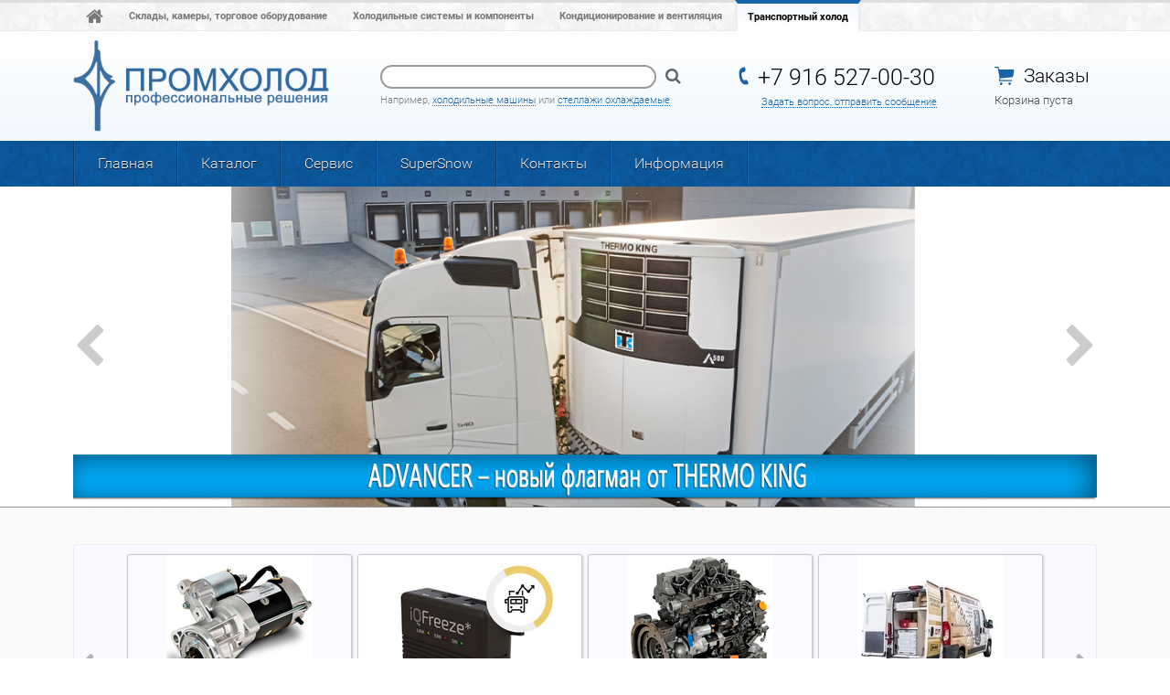

--- FILE ---
content_type: text/html; charset=utf-8
request_url: https://ref.promholod.com/
body_size: 7819
content:
<!DOCTYPE html>
<html>
  <head>
    <title>Thermo King  - Ремонт, запчасти и сервис  холодильных установок Термо Кинг</title>
    <meta charset="utf-8" />
    <script type="text/javascript">
      var initialData = {"title":"Thermo King  - Ремонт, запчасти и сервис  холодильных установок Термо Кинг","url":"/","host":"ref.promholod.com","layout":"Public","page_type":"Default","header":"Главная","scrollTop":".unfixed","meta_description":"Все виды ремонта оборудования Thermo King с использованием оригинальных запасных частей. Ремонт, оригинальные запчасти и сервис  холодильных установок Thermo King (Термо Кинг) в Москве у официального дилера","meta_keywords":"Thermo King, оборудование Thermo King, термо кинг, купить Thermo King, купить термо кинг","assets_version":"cbeb79b3d05db08f48b8289200a09a15","menu":[{"id":67,"url":"http://ref.promholod.com//","name":"Главная","no_reactive":true},{"id":22,"url":"/katalog","name":"Каталог"},{"id":76,"url":"/servise","name":"Сервис"},{"id":84,"url":"/supersnow","name":"SuperSnow"},{"id":32,"url":"/kontakty","name":"Контакты"},{"id":87,"url":"/info","name":"Информация"}],"time":1769419600,"current_user":null,"current_order":null,"csrf_token":{"name":"authenticity_token","value":"CazR+XZTSAK5u53RQtHINFKDXUr32dg8FJ+yMPWL5Dg1uBxW70Qcflc+iWCQCGs8YbUc85Zk5A14ydmW6QRZ1g=="},"swal":null,"main_data":{},"breadcrumbs":[],"products":[],"side_menu":[],"content":[{"id":68,"kind":"Slider","header":null,"images":[{"id":15645,"src":"/images/15645/1_ref.promholod.png","alt":"","link":""},{"id":15646,"src":"/images/15646/2_ref.promholod.png","alt":"","link":""},{"id":15647,"src":"/images/15647/3_ref.promholod.png","alt":"","link":""},{"id":15648,"src":"/images/15648/4_ref.promholod.png","alt":"","link":""},{"id":15649,"src":"/images/15649/5_ref.promholod.png","alt":"","link":""},{"id":15650,"src":"/images/15650/6_ref.promholod.png","alt":"","link":""},{"id":15651,"src":"/images/15651/7_ref.promholod.png","alt":"","link":""},{"id":15652,"src":"/images/15652/8_ref.promholod.png","alt":"","link":""},{"id":15653,"src":"/images/15653/9_ref.promholod.png","alt":"","link":""},{"id":15654,"src":"/images/15654/10_ref.promholod.png","alt":"","link":""}],"current_slide":0,"auto":true},{"id":65,"kind":"Slider2","images":[{"id":86,"src":"/attachment/a8a86121894de2a7bdbcb62b44aad42394c4dd41f9dddce69/6857/resize/0/160/350-series150x150.png","alt":"350 серия Carrier","url":"/katalog/350_seriya_carrier","no_react":true},{"id":81,"src":"/attachment/888d008cc67676e00ac7500168113ed76e96be832cf8bc6b3/6852/resize/0/160/vozdushnye_filtry_269x269.png","alt":"Фильтры Thermo King","url":"/katalog/filtry_thermo_king","no_react":true},{"id":77,"src":"/attachment/b44af4f21c6360af681b8ea52c545da52751fae77b24c3738/6848/resize/0/160/starter-1_269x269.png","alt":"Стартеры Thermo King","url":"/katalog/startery_thermo_king","no_react":true},{"id":94,"src":"/attachment/91abe605c7ad12a0d8f5b4c8ce8776ada43bf030e75e06146/16093/resize/0/160/telematika.jpg","alt":"Управление ХОУ на базе iQFreeze","url":"/katalog/upravlenie_hou_na_baze_iqfreeze","no_react":true},{"id":75,"src":"/attachment/156a414c9124ebfc8188a6109f38e329287e041302f34b11d/6843/resize/0/160/dvigateli_269x269.png","alt":"Двигатели Thermo King","url":"/katalog/dvigateli_thermo_king","no_react":true},{"id":73,"src":"/attachment/46ac889d56f4b8f03ab7ee2853d8906983da7c539e1ab4e75/6891/resize/0/160/4-big.jpg","alt":"Термоконтейнеры","url":"/katalog/termokonteynery","no_react":true},{"id":76,"src":"/attachment/3aafa70e010bed8f69e8cd1872271ea7803a82dee7e3fbb34/6847/resize/0/160/x-430_1_269x269.png","alt":"Компрессоры Thermo King","url":"/katalog/kompressory_thermo_king","no_react":true},{"id":71,"src":"/attachment/3799c53fd98598f2369d87e1d90e2a6af2f446980d8e971ef/6892/resize/0/160/1.jpg","alt":"Жидкости","url":"http://holod.promholod.com/katalog/chistyaschie_sredstva","no_react":false},{"id":78,"src":"/attachment/a4623891e965f035ae42cec90301f85aecb9fe2fbb99c31f5/6849/resize/0/160/altenator_2_269x269.png","alt":"Генераторы Thermo King","url":"/katalog/generatory_thermo_king","no_react":true},{"id":88,"src":"/attachment/64fbbb4c09c7a474100b03abf1883df7161882dd2d19c7168/6859/resize/0/160/holodilnaya_sistema_269x269.jpg","alt":"Холодильная система Thermo King","url":"/katalog/holodilnaya_sistema_thermo_king","no_react":true},{"id":91,"src":"/attachment/9a90981a913f1f5dc67bf2c4796d97d5f1b8b7b3ceb65c188/6865/resize/0/160/toplivnyi_filtr-1_269x269.png","alt":"Фильтрация топлива и систем подкачки Thermo King","url":"/katalog/filtratsiya_topliva_i_sistem_podkachki","no_react":true},{"id":80,"src":"/attachment/7091f14eeb3dacb906f998da735981c5478d04447429f265a/6851/resize/0/160/privodnoi_remen-1_269x269.png","alt":"Приводные ремни Thermo King","url":"/katalog/privodnye_remni_thermo_king","no_react":true},{"id":79,"src":"/attachment/7c945e4d4059af986f4b3887decb9f9c44ece762ae7e41e3a/6850/resize/0/160/vibrasorber_4_269x269.png","alt":"Вибросорберы Thermo King","url":"/katalog/vibrosorbery_thermo_king","no_react":true},{"id":66,"src":"/attachment/8881b34bd78863e7d5475d8c35a7cb8c98f0d5f93731b7f31/11388/resize/0/160/001.jpg","alt":"Низкая цена","url":"/katalog/aktsiya","no_react":true},{"id":92,"src":"/attachment/1a10aef0ce334710dd60b65ead33c93450a63cdde9cb2a150/16286/resize/0/160/tk.png","alt":"ХОУ Thermo King","url":"/katalog/novye_ustanovki_2015_2016_godov","no_react":true},{"id":93,"src":"/attachment/dc4cb695d43d5680e83d71dc6c0c7d4e569b9e02209e3bb5f/15666/resize/0/160/kst_logo.png","alt":"ХОУ SuperSnow","url":"/katalog/hou_supersnow","no_react":true},{"id":87,"src":"/attachment/601d02f4b18ae3a8d68e9efb46bbbc6ec55430fdfdac11fc3/6858/resize/0/160/ventilyatory_269x269.jpg","alt":"Вентиляторы Thermo King","url":"/katalog/ventilyatory_thermo_king","no_react":true},{"id":85,"src":"/attachment/01ab8ad9921c91b40ab110b8b7fead3f34ad9bc83e3c72c62/6856/resize/0/160/sr-3_pult_upravleniya-1_269x269.png","alt":"Управление ХОУ Thermo King","url":"/katalog/pulty_upravleniya_thermo_king","no_react":true},{"id":89,"src":"/attachment/56eb37ab877e7f91462e15cf0095fdbb31a6b5568bbb9c350/6860/resize/0/160/elektrika_269x269.jpg","alt":"Электрика Thermo King","url":"/katalog/elektrika_thermo_king","no_react":true}]},{"id":64,"kind":"Infoblock","class":"infoblock","header":"Сертифицированная производителем станция технического обслуживания установок Thermo King предлагает:","text":"\u003cul\u003e\u003cli\u003eПомощь в\u0026#160;подборе, продажу и\u0026#160;монтаж ХОУ\u0026#160;Thermo King и\u0026#160;\u003ca href=\"https://ref.promholod.com/supersnow\"\u003eSuperSnow\u003c/a\u003e от\u0026#160;официального дилера \u003ca href=\"https://ref.promholod.com/supersnow\"\u003eSuper Snow\u003c/a\u003e\u003c/li\u003e\u003cli\u003eВсе\r\n     виды ремонта ХОУ\u0026#160;ThermoKing и\u0026#160;\u003ca href=\"https://ref.promholod.com/supersnow\"\u003eSuperSnow\u003c/a\u003e с\u0026#160;использованием оригинальных запасных частей\u003c/li\u003e\u003cli\u003eПериодическое\r\n     техническое обслуживание установок Термокинг и\u0026#160;\u003ca href=\"https://ref.promholod.com/supersnow\"\u003eСуперсноу\u003c/a\u003e по\u0026#160;регламентам производителя,\r\n     позволяющее эффективно эксплуатировать оборудование  с\u0026#160;максимальными межсервисными\r\n     интервалами, рекомендованными производителем.\u003c/li\u003e\u003cli\u003eДиагностику\r\n     неисправностей любого холодильного оборудования.\u003co:p\u003e\u003c/o:p\u003e\u003c/li\u003e \u003cli\u003e\u003ca title=\"запчасти thermo king\" href=\"https://ref.promholod.com/katalog\"\u003eоригинальные запасные части\u003c/a\u003e, телематика и\u0026#160;аксессуары Thermo King\u003c/li\u003e \u003cli\u003e\u003ca title=\"ремонт авторефрижераторов\" href=\"http://reftherm.ru/servis/\"\u003eремонт\u003c/a\u003e и\u0026#160;\u003ca href=\"http://reftherm.ru/servis/\"\u003eсервис\u003c/a\u003e всех типов холодильных установок\u003c/li\u003e \u003cli\u003eвыездной сервис\u003c/li\u003e\u003c/ul\u003e\u003cp\u003eСовременная сервисная станция, спроектированная и\u0026#160;оснащённая по\u0026#160;стандартам Thermo King, \u003ca href=\"http://reftherm.ru/servis/\"\u003eобученный и\u0026#160;сертифицированный производителем персонал\u003c/a\u003e, склад оригинальных запасных частей позволяют быстро решать любые технические проблемы и\u0026#160;обеспечивать лучший сервис, чтобы гарантировать сохранность Ваших грузов.\u003c/p\u003e\u003cbr\u003e"},{"id":196,"kind":"Files","files":[{"icon":"/assets/pdf-bd1f3988c7359ec644297c215230494fb73e1479a05086e24381cffc8c400469.png","link":"/download/attachments/195","text":"Сертификат о полномочиях"}]}],"app_info":{"cny":11.4471,"fax":"+7 495 785-95-99","usd":84.004,"euro":96.2163,"title":"","cny_fix":0.0,"usd_fix":0.0,"euro_fix":100.0,"order_email":"order@email.ru","company_name":"Промхолод","go_to_modifs":"Номенклатура","order_emails":["ref@promholod.com","promholod@promholod.com"],"company_email":"ref@promholod.com","company_phone":"+7 916 527-00-30 ","company_address":"МО, Люберецкий район п.Октябрьский ул.Фабричная д.9","contacts_header":"Наши контакты"},"images":{"header":{"logo":"https://ref.promholod.com/assets/logo-36edd05e765015ef9d595d0d2f4bb437b411cb16d11d90865ba50909f8d436ef.png","phone":"https://ref.promholod.com/assets/phone-icon-a925ede51fb3a22bb2056f79218fcf583a8d04b7041bf19ee99aa89db07b45fe.png","cart":"https://ref.promholod.com/assets/cart-07eac85467ace0f2cf0499196bbea258ae004770f5fae069f072edb479d757b6.svg"}},"og_title":"Thermo King  - Ремонт, запчасти и сервис  холодильных установок Термо Кинг","og_description":"","og_image":null,"page_name":"Главная"};
    </script>
    <link rel="stylesheet" media="all" href="/assets/application-0f40b4a81df57625fe5587bf1d75b5ce06dcd477a6c865b7726a70ec5fc0ccf2.css" />
    <script src="//api-maps.yandex.ru/2.1/?lang=ru_RU" type="text/javascript"></script>
    <meta name="csrf-param" content="authenticity_token" />
<meta name="csrf-token" content="5nA9VjuAukbH4yeY8creal8rjJfzmJfPr5jtmrFpH5faZPD5opfuOilmMykjE31ibB3NLpIlq/7DzoY8reaieQ==" />
    <meta name="viewport" content="width=device-width, initial-scale=1.0, minimum-scale=1.0, maximum-scale=1.0"/>
    <!--[if !IE]><!-->
  <script src="/assets/application-2e4efd92b32da4bf6ca7cac45b9cb761eda099c1c8476e77cdcd3d0024d2cdfc.js"></script>
  <!--<![endif]-->
      <!--[if lt IE 9]>
        <script src="/assets/ie8-3cb7ce79511c15b0340ce5b407389a638147ab8cd3cf6d21867df01af3b53c9b.js"></script>
      <![endif]-->
      <meta name="yandex-verification" content="91debe3c88db0432" />
      <meta name="yandex-verification" content="c914bc914043a796" />
      <meta name="yandex-verification" content="1cea4427dd2a7e86" />
      <meta name="description" content="Все виды ремонта оборудования Thermo King с использованием оригинальных запасных частей. Ремонт, оригинальные запчасти и сервис  холодильных установок Thermo King (Термо Кинг) в Москве у официального дилера" />
      <meta name="keywords" content="Thermo King, оборудование Thermo King, термо кинг, купить Thermo King, купить термо кинг" />
        <meta property="og:title" content="Thermo King  - Ремонт, запчасти и сервис  холодильных установок Термо Кинг" />
        <meta property="og:type" content="article" />
        <meta property="og:url" content="https://ref.promholod.com/" />
        <meta property="og:image" content="" />
    </head>
    <body>
      <div data-react-class="Application" class="app"><div class="public" data-reactroot="" data-reactid="1" data-react-checksum="16390873"><div class="fixed" data-reactid="2"><div class="sup-menu" data-reactid="3"><div class="wrapper" data-reactid="4"><div class="sup-menu__links" data-reactid="5"><div class="caret" data-reactid="6"><span class="fa fa-bars" data-reactid="7"></span></div><a href="http://www.promholod.com" class="" data-reactid="8"><i class="fa fa-home" data-reactid="9"></i></a><a href="http://retail.promholod.com" class="" data-reactid="10">Склады, камеры, торговое оборудование</a><a href="http://holod.promholod.com" class="" data-reactid="11">Холодильные системы и компоненты</a><a href="http://cond.promholod.com" class="" data-reactid="12">Кондиционирование и вентиляция</a><a href="http://ref.promholod.com/" class="active" data-reactid="13">Транспортный холод</a><div class="clearfix" data-reactid="14"></div></div></div></div><div class="header" id="top" data-reactid="15"><div data-reactid="16"></div><div class="wrapper" data-reactid="17"><div class="header__wrapper" data-reactid="18"><div class="logo" data-reactid="19"><a href="/" class="reactive" data-reactid="20"><img class="logo__img" src="https://ref.promholod.com/assets/logo-36edd05e765015ef9d595d0d2f4bb437b411cb16d11d90865ba50909f8d436ef.png" alt="promholod" data-reactid="21"/></a></div><div class="search" data-reactid="22"><form action="/search" method="get" data-reactid="23"><input type="text" name="q" class="" data-reactid="24"/><button type="submit" class="fa fa-search" data-reactid="25"></button></form><div class="mobile__phone" data-reactid="26"><img src="https://ref.promholod.com/assets/phone-icon-a925ede51fb3a22bb2056f79218fcf583a8d04b7041bf19ee99aa89db07b45fe.png" data-reactid="27"/><span data-reactid="28">+7 916 527-00-30 </span></div><p class="addition_text" data-reactid="29"><!-- react-text: 30 -->Например, <!-- /react-text --><a href="#" data-reactid="31">холодильные машины</a><!-- react-text: 32 --> или <!-- /react-text --><a href="#" data-reactid="33">стеллажи охлаждаемые</a></p></div><div class="header__contacts" data-reactid="34"><div class="contacts__phone" data-reactid="35"><img src="https://ref.promholod.com/assets/phone-icon-a925ede51fb3a22bb2056f79218fcf583a8d04b7041bf19ee99aa89db07b45fe.png" data-reactid="36"/><span data-reactid="37">+7 916 527-00-30 </span></div><div class="addition_text" data-reactid="38"><span class="modal" data-reactid="39">Задать вопрос, отправить сообщение</span></div></div><div class="header__cart" data-reactid="40"><img src="https://ref.promholod.com/assets/cart-07eac85467ace0f2cf0499196bbea258ae004770f5fae069f072edb479d757b6.svg" data-reactid="41"/><div class="header__cart-info" data-reactid="42"><div class="header__cart-title" data-reactid="43"><a href="/cart" class="reactive" data-reactid="44">Заказы</a></div><p class="header__cart-data" data-reactid="45"><a href="/cart" class="reactive" data-reactid="46">Корзина пуста</a></p></div></div></div></div></div><div class="menu" id="top_menu" data-reactid="47"><div class="wrapper" data-reactid="48"><a href="#" class="show-menu" data-reactid="49"><i class="fa fa-bars" data-reactid="50"></i></a><ul class="top-menu" data-reactid="51"><li class="" data-reactid="52"><a href="http://ref.promholod.com//" class="" data-reactid="53">Главная</a></li><li class="" data-reactid="54"><a href="/katalog" class="reactive" data-reactid="55">Каталог</a></li><li class="" data-reactid="56"><a href="/servise" class="reactive" data-reactid="57">Сервис</a></li><li class="" data-reactid="58"><a href="/supersnow" class="reactive" data-reactid="59">SuperSnow</a></li><li class="" data-reactid="60"><a href="/kontakty" class="reactive" data-reactid="61">Контакты</a></li><li class="" data-reactid="62"><a href="/info" class="reactive" data-reactid="63">Информация</a></li></ul></div></div></div><div class="unfixed main" data-reactid="64"><!-- react-text: 65 --><!-- /react-text --><div class="breadcrumbs" data-reactid="66"><div class="wrapper" data-reactid="67"></div></div><div data-reactid="68"><div class="slider" data-reactid="69"><div class="main wrapper" data-reactid="70"><div class="slider-wrapper" data-reactid="71"><div class="img-slider" data-reactid="72"><div class="animated slide-active" data-reactid="73"><img src="/images/15645/1_ref.promholod.png" alt="" data-reactid="74"/></div><div class="slide" data-reactid="75"><img src="/images/15646/2_ref.promholod.png" alt="" data-reactid="76"/></div><div class="slide" data-reactid="77"><img src="/images/15647/3_ref.promholod.png" alt="" data-reactid="78"/></div><div class="slide" data-reactid="79"><img src="/images/15648/4_ref.promholod.png" alt="" data-reactid="80"/></div><div class="slide" data-reactid="81"><img src="/images/15649/5_ref.promholod.png" alt="" data-reactid="82"/></div><div class="slide" data-reactid="83"><img src="/images/15650/6_ref.promholod.png" alt="" data-reactid="84"/></div><div class="slide" data-reactid="85"><img src="/images/15651/7_ref.promholod.png" alt="" data-reactid="86"/></div><div class="slide" data-reactid="87"><img src="/images/15652/8_ref.promholod.png" alt="" data-reactid="88"/></div><div class="slide" data-reactid="89"><img src="/images/15653/9_ref.promholod.png" alt="" data-reactid="90"/></div><div class="slide" data-reactid="91"><img src="/images/15654/10_ref.promholod.png" alt="" data-reactid="92"/></div></div><div class="fa fa-chevron-left" data-reactid="93"></div><div class="fa fa-chevron-right" data-reactid="94"></div></div></div></div><div class="promo_block" data-reactid="95"><div class="main wrapper" data-reactid="96"><div class="equipment_wrapper" data-reactid="97"><div class="equipment" data-reactid="98"><div class="btn-next" data-reactid="99"><div class="fa fa-chevron-right" data-reactid="100"></div></div><div class="btn-prev" data-reactid="101"><div class="fa fa-chevron-left" data-reactid="102"></div></div><div class="equipment_wrapper" data-reactid="103"><div data-reactid="104"><div class="project" data-reactid="105"><a class="reactive" href="/katalog/350_seriya_carrier" data-reactid="106"><div class="project-image" data-reactid="107"><img src="/attachment/a8a86121894de2a7bdbcb62b44aad42394c4dd41f9dddce69/6857/resize/0/160/350-series150x150.png" alt="350 серия Carrier" data-reactid="108"/></div><p data-reactid="109">350 серия Carrier</p></a></div><div class="project" data-reactid="110"><a class="reactive" href="/katalog/filtry_thermo_king" data-reactid="111"><div class="project-image" data-reactid="112"><img src="/attachment/888d008cc67676e00ac7500168113ed76e96be832cf8bc6b3/6852/resize/0/160/vozdushnye_filtry_269x269.png" alt="Фильтры Thermo King" data-reactid="113"/></div><p data-reactid="114">Фильтры Thermo King</p></a></div><div class="project" data-reactid="115"><a class="reactive" href="/katalog/startery_thermo_king" data-reactid="116"><div class="project-image" data-reactid="117"><img src="/attachment/b44af4f21c6360af681b8ea52c545da52751fae77b24c3738/6848/resize/0/160/starter-1_269x269.png" alt="Стартеры Thermo King" data-reactid="118"/></div><p data-reactid="119">Стартеры Thermo King</p></a></div><div class="project" data-reactid="120"><a class="reactive" href="/katalog/upravlenie_hou_na_baze_iqfreeze" data-reactid="121"><div class="project-image" data-reactid="122"><img src="/attachment/91abe605c7ad12a0d8f5b4c8ce8776ada43bf030e75e06146/16093/resize/0/160/telematika.jpg" alt="Управление ХОУ на базе iQFreeze" data-reactid="123"/></div><p data-reactid="124">Управление ХОУ на базе iQFreeze</p></a></div><div class="project" data-reactid="125"><a class="reactive" href="/katalog/dvigateli_thermo_king" data-reactid="126"><div class="project-image" data-reactid="127"><img src="/attachment/156a414c9124ebfc8188a6109f38e329287e041302f34b11d/6843/resize/0/160/dvigateli_269x269.png" alt="Двигатели Thermo King" data-reactid="128"/></div><p data-reactid="129">Двигатели Thermo King</p></a></div><div class="project" data-reactid="130"><a class="reactive" href="/katalog/termokonteynery" data-reactid="131"><div class="project-image" data-reactid="132"><img src="/attachment/46ac889d56f4b8f03ab7ee2853d8906983da7c539e1ab4e75/6891/resize/0/160/4-big.jpg" alt="Термоконтейнеры" data-reactid="133"/></div><p data-reactid="134">Термоконтейнеры</p></a></div><div class="project" data-reactid="135"><a class="reactive" href="/katalog/kompressory_thermo_king" data-reactid="136"><div class="project-image" data-reactid="137"><img src="/attachment/3aafa70e010bed8f69e8cd1872271ea7803a82dee7e3fbb34/6847/resize/0/160/x-430_1_269x269.png" alt="Компрессоры Thermo King" data-reactid="138"/></div><p data-reactid="139">Компрессоры Thermo King</p></a></div><div class="project" data-reactid="140"><a target="_blank" href="http://holod.promholod.com/katalog/chistyaschie_sredstva" data-reactid="141"><div class="project-image" data-reactid="142"><img src="/attachment/3799c53fd98598f2369d87e1d90e2a6af2f446980d8e971ef/6892/resize/0/160/1.jpg" alt="Жидкости" data-reactid="143"/></div><p data-reactid="144">Жидкости</p></a></div><div class="project" data-reactid="145"><a class="reactive" href="/katalog/generatory_thermo_king" data-reactid="146"><div class="project-image" data-reactid="147"><img src="/attachment/a4623891e965f035ae42cec90301f85aecb9fe2fbb99c31f5/6849/resize/0/160/altenator_2_269x269.png" alt="Генераторы Thermo King" data-reactid="148"/></div><p data-reactid="149">Генераторы Thermo King</p></a></div><div class="project" data-reactid="150"><a class="reactive" href="/katalog/holodilnaya_sistema_thermo_king" data-reactid="151"><div class="project-image" data-reactid="152"><img src="/attachment/64fbbb4c09c7a474100b03abf1883df7161882dd2d19c7168/6859/resize/0/160/holodilnaya_sistema_269x269.jpg" alt="Холодильная система Thermo King" data-reactid="153"/></div><p data-reactid="154">Холодильная система Thermo King</p></a></div><div class="project" data-reactid="155"><a class="reactive" href="/katalog/filtratsiya_topliva_i_sistem_podkachki" data-reactid="156"><div class="project-image" data-reactid="157"><img src="/attachment/9a90981a913f1f5dc67bf2c4796d97d5f1b8b7b3ceb65c188/6865/resize/0/160/toplivnyi_filtr-1_269x269.png" alt="Фильтрация топлива и систем подкачки Thermo King" data-reactid="158"/></div><p data-reactid="159">Фильтрация топлива и систем подкачки Thermo King</p></a></div><div class="project" data-reactid="160"><a class="reactive" href="/katalog/privodnye_remni_thermo_king" data-reactid="161"><div class="project-image" data-reactid="162"><img src="/attachment/7091f14eeb3dacb906f998da735981c5478d04447429f265a/6851/resize/0/160/privodnoi_remen-1_269x269.png" alt="Приводные ремни Thermo King" data-reactid="163"/></div><p data-reactid="164">Приводные ремни Thermo King</p></a></div><div class="project" data-reactid="165"><a class="reactive" href="/katalog/vibrosorbery_thermo_king" data-reactid="166"><div class="project-image" data-reactid="167"><img src="/attachment/7c945e4d4059af986f4b3887decb9f9c44ece762ae7e41e3a/6850/resize/0/160/vibrasorber_4_269x269.png" alt="Вибросорберы Thermo King" data-reactid="168"/></div><p data-reactid="169">Вибросорберы Thermo King</p></a></div><div class="project" data-reactid="170"><a class="reactive" href="/katalog/aktsiya" data-reactid="171"><div class="project-image" data-reactid="172"><img src="/attachment/8881b34bd78863e7d5475d8c35a7cb8c98f0d5f93731b7f31/11388/resize/0/160/001.jpg" alt="Низкая цена" data-reactid="173"/></div><p data-reactid="174">Низкая цена</p></a></div><div class="project" data-reactid="175"><a class="reactive" href="/katalog/novye_ustanovki_2015_2016_godov" data-reactid="176"><div class="project-image" data-reactid="177"><img src="/attachment/1a10aef0ce334710dd60b65ead33c93450a63cdde9cb2a150/16286/resize/0/160/tk.png" alt="ХОУ Thermo King" data-reactid="178"/></div><p data-reactid="179">ХОУ Thermo King</p></a></div><div class="project" data-reactid="180"><a class="reactive" href="/katalog/hou_supersnow" data-reactid="181"><div class="project-image" data-reactid="182"><img src="/attachment/dc4cb695d43d5680e83d71dc6c0c7d4e569b9e02209e3bb5f/15666/resize/0/160/kst_logo.png" alt="ХОУ SuperSnow" data-reactid="183"/></div><p data-reactid="184">ХОУ SuperSnow</p></a></div><div class="project" data-reactid="185"><a class="reactive" href="/katalog/ventilyatory_thermo_king" data-reactid="186"><div class="project-image" data-reactid="187"><img src="/attachment/601d02f4b18ae3a8d68e9efb46bbbc6ec55430fdfdac11fc3/6858/resize/0/160/ventilyatory_269x269.jpg" alt="Вентиляторы Thermo King" data-reactid="188"/></div><p data-reactid="189">Вентиляторы Thermo King</p></a></div><div class="project" data-reactid="190"><a class="reactive" href="/katalog/pulty_upravleniya_thermo_king" data-reactid="191"><div class="project-image" data-reactid="192"><img src="/attachment/01ab8ad9921c91b40ab110b8b7fead3f34ad9bc83e3c72c62/6856/resize/0/160/sr-3_pult_upravleniya-1_269x269.png" alt="Управление ХОУ Thermo King" data-reactid="193"/></div><p data-reactid="194">Управление ХОУ Thermo King</p></a></div><div class="project" data-reactid="195"><a class="reactive" href="/katalog/elektrika_thermo_king" data-reactid="196"><div class="project-image" data-reactid="197"><img src="/attachment/56eb37ab877e7f91462e15cf0095fdbb31a6b5568bbb9c350/6860/resize/0/160/elektrika_269x269.jpg" alt="Электрика Thermo King" data-reactid="198"/></div><p data-reactid="199">Электрика Thermo King</p></a></div></div><div class="clearfix" data-reactid="200"></div></div></div></div></div></div><div class="promo_block" data-reactid="201"><div class="wrapper main" data-reactid="202"><h2 data-reactid="203">Сертифицированная производителем станция технического обслуживания установок Thermo King предлагает:</h2><!-- react-text: 204 --><!-- /react-text --><div class="infoblock_content" data-reactid="205"><ul><li>Помощь в&#160;подборе, продажу и&#160;монтаж ХОУ&#160;Thermo King и&#160;<a href="https://ref.promholod.com/supersnow">SuperSnow</a> от&#160;официального дилера <a href="https://ref.promholod.com/supersnow">Super Snow</a></li><li>Все
     виды ремонта ХОУ&#160;ThermoKing и&#160;<a href="https://ref.promholod.com/supersnow">SuperSnow</a> с&#160;использованием оригинальных запасных частей</li><li>Периодическое
     техническое обслуживание установок Термокинг и&#160;<a href="https://ref.promholod.com/supersnow">Суперсноу</a> по&#160;регламентам производителя,
     позволяющее эффективно эксплуатировать оборудование  с&#160;максимальными межсервисными
     интервалами, рекомендованными производителем.</li><li>Диагностику
     неисправностей любого холодильного оборудования.<o:p></o:p></li> <li><a title="запчасти thermo king" href="https://ref.promholod.com/katalog">оригинальные запасные части</a>, телематика и&#160;аксессуары Thermo King</li> <li><a title="ремонт авторефрижераторов" href="http://reftherm.ru/servis/">ремонт</a> и&#160;<a href="http://reftherm.ru/servis/">сервис</a> всех типов холодильных установок</li> <li>выездной сервис</li></ul><p>Современная сервисная станция, спроектированная и&#160;оснащённая по&#160;стандартам Thermo King, <a href="http://reftherm.ru/servis/">обученный и&#160;сертифицированный производителем персонал</a>, склад оригинальных запасных частей позволяют быстро решать любые технические проблемы и&#160;обеспечивать лучший сервис, чтобы гарантировать сохранность Ваших грузов.</p><br></div><div class="clearfix" data-reactid="206"></div></div></div><div class="wrapper" data-reactid="207"><ul class="files" data-reactid="208"><li data-reactid="209"><a href="/download/attachments/195" data-reactid="210"><img src="/assets/pdf-bd1f3988c7359ec644297c215230494fb73e1479a05086e24381cffc8c400469.png" data-reactid="211"/><span data-reactid="212">Сертификат о полномочиях</span></a></li></ul></div></div></div><div class="footer" data-reactid="213"><div class="wrapper" data-reactid="214"><div class="footer__self" data-reactid="215"><p data-reactid="216"><strong data-reactid="217"><!-- react-text: 218 -->1990-2025 © <!-- /react-text --><!-- react-text: 219 -->Промхолод<!-- /react-text --></strong><br data-reactid="220"/><span data-reactid="221">Не является публичной офертой. Цены уточняются при обращении в компанию</span><br data-reactid="222"/><a class="developer cite" href="https://web-creator.ru/" data-reactid="223">Создание сайта — Web Creator</a></p></div><div class="footer__activities" data-reactid="224"><p data-reactid="225"><strong data-reactid="226">Направления деятельности:</strong></p><p class="activity" data-reactid="227"><a href="http://retail.promholod.com" class="" data-reactid="228">Оснащение торговых и складских помещений</a></p><p class="activity" data-reactid="229"><a href="http://holod.promholod.com" class="" data-reactid="230">Холодильные системы и компоненты</a></p><p class="activity" data-reactid="231"><a href="http://cond.promholod.com" class="" data-reactid="232">Кондиционирование и вентиляция</a></p><p class="activity" data-reactid="233"><a href="http://ref.promholod.com" class="" data-reactid="234">Транспортное холодильное оборудование</a></p><div class="clearfix" data-reactid="235"></div></div><div class="footer__contacts" data-reactid="236"><p data-reactid="237"><strong data-reactid="238">Промхолод</strong></p><p class="contact" data-reactid="239">МО, Люберецкий район п.Октябрьский ул.Фабричная д.9</p><p class="contact" data-reactid="240"><!-- react-text: 241 -->Многоканальный телефон: <!-- /react-text --><!-- react-text: 242 -->+7 916 527-00-30 <!-- /react-text --></p><p class="contact" data-reactid="243"><!-- react-text: 244 -->Многоканальный факс: <!-- /react-text --><!-- react-text: 245 -->+7 495 785-95-99<!-- /react-text --></p><p class="contact" data-reactid="246"><!-- react-text: 247 -->Электронная почта: <!-- /react-text --><a href="mailto:ref@promholod.com" data-reactid="248">ref@promholod.com</a></p></div></div></div></div></div>
      <!-- Yandex.Metrika counter -->
      <script type="text/javascript" >
        (function(m,e,t,r,i,k,a){m[i]=m[i]||function(){(m[i].a=m[i].a||[]).push(arguments)};
        m[i].l=1*new Date();
        for (var j = 0; j < document.scripts.length; j++) {if (document.scripts[j].src === r) { return; }}
        k=e.createElement(t),a=e.getElementsByTagName(t)[0],k.async=1,k.src=r,a.parentNode.insertBefore(k,a)})
        (window, document, "script", "https://mc.yandex.ru/metrika/tag.js", "ym");

        ym(37601240, "init", {
          clickmap:true,
          trackLinks:true,
          accurateTrackBounce:true,
          trackHash:true
        });
        ym(92661860, "init", {
          clickmap:true,
          trackLinks:true,
          accurateTrackBounce:true,
          webvisor:true
        });
      </script>
      <noscript><div>
        <img src="https://mc.yandex.ru/watch/37601240" style="position:absolute; left:-9999px;" alt="" />
        <img src="https://mc.yandex.ru/watch/92661860" style="position:absolute; left:-9999px;" alt="" />
      </div></noscript>
      <!-- /Yandex.Metrika counter -->
      <a href='#top'  id="slide_to_top"></a>
    </body>
  </html>


--- FILE ---
content_type: image/svg+xml
request_url: https://ref.promholod.com/assets/cart-07eac85467ace0f2cf0499196bbea258ae004770f5fae069f072edb479d757b6.svg
body_size: 537
content:
<svg xmlns="http://www.w3.org/2000/svg" width="28" height="25" viewBox="0 0 28 25">
  <metadata><?xpacket begin="﻿" id="W5M0MpCehiHzreSzNTczkc9d"?>
<x:xmpmeta xmlns:x="adobe:ns:meta/" x:xmptk="Adobe XMP Core 5.6-c138 79.159824, 2016/09/14-01:09:01        ">
   <rdf:RDF xmlns:rdf="http://www.w3.org/1999/02/22-rdf-syntax-ns#">
      <rdf:Description rdf:about=""/>
   </rdf:RDF>
</x:xmpmeta>
                                                                                                    
                                                                                                    
                                                                                                    
                                                                                                    
                                                                                                    
                                                                                                    
                                                                                                    
                                                                                                    
                                                                                                    
                                                                                                    
                                                                                                    
                                                                                                    
                                                                                                    
                                                                                                    
                                                                                                    
                                                                                                    
                                                                                                    
                                                                                                    
                                                                                                    
                                                                                                    
                           
<?xpacket end="w"?></metadata>
<defs>
    <style>
      .cls-1 {
        fill: #1663aa;
        fill-rule: evenodd;
      }
    </style>
  </defs>
  <path class="cls-1" d="M1356.23,92.188a1.825,1.825,0,1,1-1.83-1.812,1.8,1.8,0,0,1,1.83,1.812m10.21-1.812a1.812,1.812,0,1,0,1.83,1.812,1.8,1.8,0,0,0-1.83-1.812m6.42-17.5a0.655,0.655,0,0,0-.55-0.254h-20.9l-0.62-3.043a0.738,0.738,0,0,0-.73-0.58h-4.37a0.725,0.725,0,0,0,0,1.449h3.79l2.81,13.732-1.06,3.442a0.73,0.73,0,0,0,.69.942h17.51a0.725,0.725,0,0,0,0-1.449h-16.59l0.73-2.319,16.96-1.667a0.732,0.732,0,0,0,.65-0.58c1.97-9.783,1.97-9.275,1.68-9.674" transform="translate(-1345 -69)"/>
</svg>


--- FILE ---
content_type: application/javascript
request_url: https://ref.promholod.com/assets/application-2e4efd92b32da4bf6ca7cac45b9cb761eda099c1c8476e77cdcd3d0024d2cdfc.js
body_size: 126462
content:
if(function(e,t){"object"==typeof module&&"object"==typeof module.exports?module.exports=e.document?t(e,!0):function(e){if(!e.document)throw new Error("jQuery requires a window with a document");return t(e)}:t(e)}("undefined"!=typeof window?window:this,function(x,e){function s(e){var t=!!e&&"length"in e&&e.length,n=he.type(e);return"function"!==n&&!he.isWindow(e)&&("array"===n||0===t||"number"==typeof t&&0<t&&t-1 in e)}function t(e,n,r){if(he.isFunction(n))return he.grep(e,function(e,t){return!!n.call(e,t,e)!==r});if(n.nodeType)return he.grep(e,function(e){return e===n!==r});if("string"==typeof n){if(xe.test(n))return he.filter(n,e,r);n=he.filter(n,e)}return he.grep(e,function(e){return-1<he.inArray(e,n)!==r})}function n(e,t){for(;(e=e[t])&&1!==e.nodeType;);return e}function u(e){var n={};return he.each(e.match(Ie)||[],function(e,t){n[t]=!0}),n}function a(){re.addEventListener?(re.removeEventListener("DOMContentLoaded",i),x.removeEventListener("load",i)):(re.detachEvent("onreadystatechange",i),x.detachEvent("onload",i))}function i(){(re.addEventListener||"load"===x.event.type||"complete"===re.readyState)&&(a(),he.ready())}function l(e,t,n){if(n===undefined&&1===e.nodeType){var r="data-"+t.replace(Me,"-$1").toLowerCase();if("string"==typeof(n=e.getAttribute(r))){try{n="true"===n||"false"!==n&&("null"===n?null:+n+""===n?+n:De.test(n)?he.parseJSON(n):n)}catch(a){}he.data(e,t,n)}else n=undefined}return n}function c(e){var t;for(t in e)if(("data"!==t||!he.isEmptyObject(e[t]))&&"toJSON"!==t)return!1;return!0}function r(e,t,n,r){if(Pe(e)){var a,i,o=he.expando,s=e.nodeType,l=s?he.cache:e,c=s?e[o]:e[o]&&o;if(c&&l[c]&&(r||l[c].data)||n!==undefined||"string"!=typeof t)return c||(c=s?e[o]=ne.pop()||he.guid++:o),l[c]||(l[c]=s?{}:{toJSON:he.noop}),"object"!=typeof t&&"function"!=typeof t||(r?l[c]=he.extend(l[c],t):l[c].data=he.extend(l[c].data,t)),i=l[c],r||(i.data||(i.data={}),i=i.data),n!==undefined&&(i[he.camelCase(t)]=n),"string"==typeof t?null==(a=i[t])&&(a=i[he.camelCase(t)]):a=i,a}}function o(e,t,n){if(Pe(e)){var r,a,i=e.nodeType,o=i?he.cache:e,s=i?e[he.expando]:he.expando;if(o[s]){if(t&&(r=n?o[s]:o[s].data)){a=(t=he.isArray(t)?t.concat(he.map(t,he.camelCase)):t in r?[t]:(t=he.camelCase(t))in r?[t]:t.split(" ")).length;for(;a--;)delete r[t[a]];if(n?!c(r):!he.isEmptyObject(r))return}(n||(delete o[s].data,c(o[s])))&&(i?he.cleanData([e],!0):de.deleteExpando||o!=o.window?delete o[s]:o[s]=undefined)}}}function d(e,t,n,r){var a,i=1,o=20,s=r?function(){return r.cur()}:function(){return he.css(e,t,"")},l=s(),c=n&&n[3]||(he.cssNumber[t]?"":"px"),u=(he.cssNumber[t]||"px"!==c&&+l)&&Be.exec(he.css(e,t));if(u&&u[3]!==c)for(c=c||u[3],n=n||[],u=+l||1;u/=i=i||".5",he.style(e,t,u+c),i!==(i=s()/l)&&1!==i&&--o;);return n&&(u=+u||+l||0,a=n[1]?u+(n[1]+1)*n[2]:+n[2],r&&(r.unit=c,r.start=u,r.end=a)),a}function g(e){var t=Ke.split("|"),n=e.createDocumentFragment();if(n.createElement)for(;t.length;)n.createElement(t.pop());return n}function v(e,t){var n,r,a=0,i="undefined"!=typeof e.getElementsByTagName?e.getElementsByTagName(t||"*"):"undefined"!=typeof e.querySelectorAll?e.querySelectorAll(t||"*"):undefined;if(!i)for(i=[],n=e.childNodes||e;null!=(r=n[a]);a++)!t||he.nodeName(r,t)?i.push(r):he.merge(i,v(r,t));return t===undefined||t&&he.nodeName(e,t)?he.merge([e],i):i}function y(e,t){for(var n,r=0;null!=(n=e[r]);r++)he._data(n,"globalEval",!t||he._data(t[r],"globalEval"))}function b(e){We.test(e.type)&&(e.defaultChecked=e.checked)}function m(e,t,n,r,a){for(var i,o,s,l,c,u,d,p=e.length,h=g(t),f=[],m=0;m<p;m++)if((o=e[m])||0===o)if("object"===he.type(o))he.merge(f,o.nodeType?[o]:o);else if(Qe.test(o)){for(l=l||h.appendChild(t.createElement("div")),c=($e.exec(o)||["",""])[1].toLowerCase(),d=Ge[c]||Ge._default,l.innerHTML=d[1]+he.htmlPrefilter(o)+d[2],i=d[0];i--;)l=l.lastChild;if(!de.leadingWhitespace&&ze.test(o)&&f.push(t.createTextNode(ze.exec(o)[0])),!de.tbody)for(i=(o="table"!==c||Je.test(o)?"<table>"!==d[1]||Je.test(o)?0:l:l.firstChild)&&o.childNodes.length;i--;)he.nodeName(u=o.childNodes[i],"tbody")&&!u.childNodes.length&&o.removeChild(u);for(he.merge(f,l.childNodes),l.textContent="";l.firstChild;)l.removeChild(l.firstChild);l=h.lastChild}else f.push(t.createTextNode(o));for(l&&h.removeChild(l),de.appendChecked||he.grep(v(f,"input"),b),m=0;o=f[m++];)if(r&&-1<he.inArray(o,r))a&&a.push(o);else if(s=he.contains(o.ownerDocument,o),l=v(h.appendChild(o),"script"),s&&y(l),n)for(i=0;o=l[i++];)Ve.test(o.type||"")&&n.push(o);return l=null,h}function p(){return!0}function h(){return!1}function f(){try{return re.activeElement}catch(e){}}function C(e,t,n,r,a,i){var o,s;if("object"==typeof t){for(s in"string"!=typeof n&&(r=r||n,n=undefined),t)C(e,s,n,r,t[s],i);return e}if(null==r&&null==a?(a=n,r=n=undefined):null==a&&("string"==typeof n?(a=r,r=undefined):(a=r,r=n,n=undefined)),!1===a)a=h;else if(!a)return e;return 1===i&&(o=a,(a=function(e){return he().off(e),o.apply(this,arguments)}).guid=o.guid||(o.guid=he.guid++)),e.each(function(){he.event.add(this,t,a,r,n)})}function E(e,t){return he.nodeName(e,"table")&&he.nodeName(11!==t.nodeType?t:t.firstChild,"tr")?e.getElementsByTagName("tbody")[0]||e.appendChild(e.ownerDocument.createElement("tbody")):e}function _(e){return e.type=(null!==he.find.attr(e,"type"))+"/"+e.type,e}function w(e){var t=st.exec(e.type);return t?e.type=t[1]:e.removeAttribute("type"),e}function S(e,t){if(1===t.nodeType&&he.hasData(e)){var n,r,a,i=he._data(e),o=he._data(t,i),s=i.events;if(s)for(n in delete o.handle,o.events={},s)for(r=0,a=s[n].length;r<a;r++)he.event.add(t,n,s[n][r]);o.data&&(o.data=he.extend({},o.data))}}function R(e,t){var n,r,a;if(1===t.nodeType){if(n=t.nodeName.toLowerCase(),!de.noCloneEvent&&t[he.expando]){for(r in(a=he._data(t)).events)he.removeEvent(t,r,a.handle);t.removeAttribute(he.expando)}"script"===n&&t.text!==e.text?(_(t).text=e.text,w(t)):"object"===n?(t.parentNode&&(t.outerHTML=e.outerHTML),de.html5Clone&&e.innerHTML&&!he.trim(t.innerHTML)&&(t.innerHTML=e.innerHTML)):"input"===n&&We.test(e.type)?(t.defaultChecked=t.checked=e.checked,t.value!==e.value&&(t.value=e.value)):"option"===n?t.defaultSelected=t.selected=e.defaultSelected:"input"!==n&&"textarea"!==n||(t.defaultValue=e.defaultValue)}}function T(n,r,a,i){r=ie.apply([],r);var e,t,o,s,l,c,u=0,d=n.length,p=d-1,h=r[0],f=he.isFunction(h);if(f||1<d&&"string"==typeof h&&!de.checkClone&&ot.test(h))return n.each(function(e){var t=n.eq(e);f&&(r[0]=h.call(this,e,t.html())),T(t,r,a,i)});if(d&&(e=(c=m(r,n[0].ownerDocument,!1,n,i)).firstChild,1===c.childNodes.length&&(c=e),e||i)){for(o=(s=he.map(v(c,"script"),_)).length;u<d;u++)t=c,u!==p&&(t=he.clone(t,!0,!0),o&&he.merge(s,v(t,"script"))),a.call(n[u],t,u);if(o)for(l=s[s.length-1].ownerDocument,he.map(s,w),u=0;u<o;u++)t=s[u],Ve.test(t.type||"")&&!he._data(t,"globalEval")&&he.contains(l,t)&&(t.src?he._evalUrl&&he._evalUrl(t.src):he.globalEval((t.text||t.textContent||t.innerHTML||"").replace(lt,"")));c=e=null}return n}function N(e,t,n){for(var r,a=t?he.filter(t,e):e,i=0;null!=(r=a[i]);i++)n||1!==r.nodeType||he.cleanData(v(r)),r.parentNode&&(n&&he.contains(r.ownerDocument,r)&&y(v(r,"script")),r.parentNode.removeChild(r));return e}function k(e,t){var n=he(t.createElement(e)).appendTo(t.body),r=he.css(n[0],"display");return n.detach(),r}function I(e){var t=re,n=dt[e];return n||("none"!==(n=k(e,t))&&n||((t=((ut=(ut||he("<iframe frameborder='0' width='0' height='0'/>")).appendTo(t.documentElement))[0].contentWindow||ut[0].contentDocument).document).write(),t.close(),n=k(e,t),ut.detach()),dt[e]=n),n}function A(e,t){return{get:function(){if(!e())return(this.get=t).apply(this,arguments);delete this.get}}}function P(e){if(e in Rt)return e;for(var t=e.charAt(0).toUpperCase()+e.slice(1),n=St.length;n--;)if((e=St[n]+t)in Rt)return e}function D(e,t){for(var n,r,a,i=[],o=0,s=e.length;o<s;o++)(r=e[o]).style&&(i[o]=he._data(r,"olddisplay"),n=r.style.display,t?(i[o]||"none"!==n||(r.style.display=""),""===r.style.display&&Ue(r)&&(i[o]=he._data(r,"olddisplay",I(r.nodeName)))):(a=Ue(r),(n&&"none"!==n||!a)&&he._data(r,"olddisplay",a?n:he.css(r,"display"))));for(o=0;o<s;o++)(r=e[o]).style&&(t&&"none"!==r.style.display&&""!==r.style.display||(r.style.display=t?i[o]||"":"none"));return e}function M(e,t,n){var r=_t.exec(t);return r?Math.max(0,r[1]-(n||0))+(r[2]||"px"):t}function O(e,t,n,r,a){for(var i=n===(r?"border":"content")?4:"width"===t?1:0,o=0;i<4;i+=2)"margin"===n&&(o+=he.css(e,n+He[i],!0,a)),r?("content"===n&&(o-=he.css(e,"padding"+He[i],!0,a)),"margin"!==n&&(o-=he.css(e,"border"+He[i]+"Width",!0,a))):(o+=he.css(e,"padding"+He[i],!0,a),"padding"!==n&&(o+=he.css(e,"border"+He[i]+"Width",!0,a)));return o}function L(e,t,n){var r=!0,a="width"===t?e.offsetWidth:e.offsetHeight,i=gt(e),o=de.boxSizing&&"border-box"===he.css(e,"boxSizing",!1,i);if(a<=0||null==a){if(((a=vt(e,t,i))<0||null==a)&&(a=e.style[t]),ht.test(a))return a;r=o&&(de.boxSizingReliable()||a===e.style[t]),a=parseFloat(a)||0}return a+O(e,t,n||(o?"border":"content"),r,i)+"px"}function j(e,t,n,r,a){return new j.prototype.init(e,t,n,r,a)}function F(){return x.setTimeout(function(){Tt=undefined}),Tt=he.now()}function B(e,t){var n,r={height:e},a=0;for(t=t?1:0;a<4;a+=2-t)r["margin"+(n=He[a])]=r["padding"+n]=e;return t&&(r.opacity=r.width=e),r}function H(e,t,n){for(var r,a=(W.tweeners[t]||[]).concat(W.tweeners["*"]),i=0,o=a.length;i<o;i++)if(r=a[i].call(n,t,e))return r}function U(t,e,n){var r,a,i,o,s,l,c,u=this,d={},p=t.style,h=t.nodeType&&Ue(t),f=he._data(t,"fxshow");for(r in n.queue||(null==(s=he._queueHooks(t,"fx")).unqueued&&(s.unqueued=0,l=s.empty.fire,s.empty.fire=function(){s.unqueued||l()}),s.unqueued++,u.always(function(){u.always(function(){s.unqueued--,he.queue(t,"fx").length||s.empty.fire()})})),1===t.nodeType&&("height"in e||"width"in e)&&(n.overflow=[p.overflow,p.overflowX,p.overflowY],"inline"===("none"===(c=he.css(t,"display"))?he._data(t,"olddisplay")||I(t.nodeName):c)&&"none"===he.css(t,"float")&&(de.inlineBlockNeedsLayout&&"inline"!==I(t.nodeName)?p.zoom=1:p.display="inline-block")),n.overflow&&(p.overflow="hidden",de.shrinkWrapBlocks()||u.always(function(){p.overflow=n.overflow[0],p.overflowX=n.overflow[1],p.overflowY=n.overflow[2]})),e)if(a=e[r],Mt.exec(a)){if(delete e[r],i=i||"toggle"===a,a===(h?"hide":"show")){if("show"!==a||!f||f[r]===undefined)continue;h=!0}d[r]=f&&f[r]||he.style(t,r)}else c=undefined;if(he.isEmptyObject(d))"inline"===("none"===c?I(t.nodeName):c)&&(p.display=c);else for(r in f?"hidden"in f&&(h=f.hidden):f=he._data(t,"fxshow",{}),i&&(f.hidden=!h),h?he(t).show():u.done(function(){he(t).hide()}),u.done(function(){var e;for(e in he._removeData(t,"fxshow"),d)he.style(t,e,d[e])}),d)o=H(h?f[r]:0,r,u),r in f||(f[r]=o.start,h&&(o.end=o.start,o.start="width"===r||"height"===r?1:0))}function q(e,t){var n,r,a,i,o;for(n in e)if(a=t[r=he.camelCase(n)],i=e[n],he.isArray(i)&&(a=i[1],i=e[n]=i[0]),n!==r&&(e[r]=i,delete e[n]),(o=he.cssHooks[r])&&"expand"in o)for(n in i=o.expand(i),delete e[r],i)n in e||(e[n]=i[n],t[n]=a);else t[r]=a}function W(i,e,t){var n,o,r=0,a=W.prefilters.length,s=he.Deferred().always(function(){delete l.elem}),l=function(){if(o)return!1;for(var e=Tt||F(),t=Math.max(0,c.startTime+c.duration-e),n=1-(t/c.duration||0),r=0,a=c.tweens.length;r<a;r++)c.tweens[r].run(n);return s.notifyWith(i,[c,n,t]),n<1&&a?t:(s.resolveWith(i,[c]),!1)},c=s.promise({elem:i,props:he.extend({},e),opts:he.extend(!0,{specialEasing:{},easing:he.easing._default},t),originalProperties:e,originalOptions:t,startTime:Tt||F(),duration:t.duration,tweens:[],createTween:function(e,t){var n=he.Tween(i,c.opts,e,t,c.opts.specialEasing[e]||c.opts.easing);return c.tweens.push(n),n},stop:function(e){var t=0,n=e?c.tweens.length:0;if(o)return this;for(o=!0;t<n;t++)c.tweens[t].run(1);return e?(s.notifyWith(i,[c,1,0]),s.resolveWith(i,[c,e])):s.rejectWith(i,[c,e]),this}}),u=c.props;for(q(u,c.opts.specialEasing);r<a;r++)if(n=W.prefilters[r].call(c,i,u,c.opts))return he.isFunction(n.stop)&&(he._queueHooks(c.elem,c.opts.queue).stop=he.proxy(n.stop,n)),n;return he.map(u,H,c),he.isFunction(c.opts.start)&&c.opts.start.call(i,c),he.fx.timer(he.extend(l,{elem:i,anim:c,queue:c.opts.queue})),c.progress(c.opts.progress).done(c.opts.done,c.opts.complete).fail(c.opts.fail).always(c.opts.always)}function $(e){return he.attr(e,"class")||""}function V(i){return function(e,t){"string"!=typeof e&&(t=e,e="*");var n,r=0,a=e.toLowerCase().match(Ie)||[];if(he.isFunction(t))for(;n=a[r++];)"+"===n.charAt(0)?(n=n.slice(1)||"*",(i[n]=i[n]||[]).unshift(t)):(i[n]=i[n]||[]).push(t)}}function z(t,a,i,o){function s(e){var r;return l[e]=!0,he.each(t[e]||[],function(e,t){var n=t(a,i,o);return"string"!=typeof n||c||l[n]?c?!(r=n):void 0:(a.dataTypes.unshift(n),s(n),!1)}),r}var l={},c=t===on;return s(a.dataTypes[0])||!l["*"]&&s("*")}function K(e,t){var n,r,a=he.ajaxSettings.flatOptions||{};for(r in t)t[r]!==undefined&&((a[r]?e:n||(n={}))[r]=t[r]);return n&&he.extend(!0,e,n),e}function G(e,t,n){for(var r,a,i,o,s=e.contents,l=e.dataTypes;"*"===l[0];)l.shift(),a===undefined&&(a=e.mimeType||t.getResponseHeader("Content-Type"));if(a)for(o in s)if(s[o]&&s[o].test(a)){l.unshift(o);break}if(l[0]in n)i=l[0];else{for(o in n){if(!l[0]||e.converters[o+" "+l[0]]){i=o;break}r||(r=o)}i=i||r}if(i)return i!==l[0]&&l.unshift(i),n[i]}function Q(e,t,n,r){var a,i,o,s,l,c={},u=e.dataTypes.slice();if(u[1])for(o in e.converters)c[o.toLowerCase()]=e.converters[o];for(i=u.shift();i;)if(e.responseFields[i]&&(n[e.responseFields[i]]=t),!l&&r&&e.dataFilter&&(t=e.dataFilter(t,e.dataType)),l=i,i=u.shift())if("*"===i)i=l;else if("*"!==l&&l!==i){if(!(o=c[l+" "+i]||c["* "+i]))for(a in c)if((s=a.split(" "))[1]===i&&(o=c[l+" "+s[0]]||c["* "+s[0]])){!0===o?o=c[a]:!0!==c[a]&&(i=s[0],u.unshift(s[1]));break}if(!0!==o)if(o&&e["throws"])t=o(t);else try{t=o(t)}catch(d){return{state:"parsererror",error:o?d:"No conversion from "+l+" to "+i}}}return{state:"success",data:t}}function J(e){return e.style&&e.style.display||he.css(e,"display")}function X(e){if(!he.contains(e.ownerDocument||re,e))return!0;for(;e&&1===e.nodeType;){if("none"===J(e)||"hidden"===e.type)return!0;e=e.parentNode}return!1}function Y(n,e,r,a){var t;if(he.isArray(e))he.each(e,function(e,t){r||dn.test(n)?a(n,t):Y(n+"["+("object"==typeof t&&null!=t?e:"")+"]",t,r,a)});else if(r||"object"!==he.type(e))a(n,e);else for(t in e)Y(n+"["+t+"]",e[t],r,a)}function Z(){try{return new x.XMLHttpRequest}catch(e){}}function ee(){try{return new x.ActiveXObject("Microsoft.XMLHTTP")}catch(e){}}function te(e){return he.isWindow(e)?e:9===e.nodeType&&(e.defaultView||e.parentWindow)}var ne=[],re=x.document,ae=ne.slice,ie=ne.concat,oe=ne.push,se=ne.indexOf,le={},ce=le.toString,ue=le.hasOwnProperty,de={},pe="1.12.4",he=function(e,t){return new he.fn.init(e,t)},fe=/^[\s\uFEFF\xA0]+|[\s\uFEFF\xA0]+$/g,me=/^-ms-/,ge=/-([\da-z])/gi,ve=function(e,t){return t.toUpperCase()};he.fn=he.prototype={jquery:pe,constructor:he,selector:"",length:0,toArray:function(){return ae.call(this)},get:function(e){return null!=e?e<0?this[e+this.length]:this[e]:ae.call(this)},pushStack:function(e){var t=he.merge(this.constructor(),e);return t.prevObject=this,t.context=this.context,t},each:function(e){return he.each(this,e)},map:function(n){return this.pushStack(he.map(this,function(e,t){return n.call(e,t,e)}))},slice:function(){return this.pushStack(ae.apply(this,arguments))},first:function(){return this.eq(0)},last:function(){return this.eq(-1)},eq:function(e){var t=this.length,n=+e+(e<0?t:0);return this.pushStack(0<=n&&n<t?[this[n]]:[])},end:function(){return this.prevObject||this.constructor()},push:oe,sort:ne.sort,splice:ne.splice},he.extend=he.fn.extend=function(e){var t,n,r,a,i,o,s=e||{},l=1,c=arguments.length,u=!1;for("boolean"==typeof s&&(u=s,s=arguments[l]||{},l++),"object"==typeof s||he.isFunction(s)||(s={}),l===c&&(s=this,l--);l<c;l++)if(null!=(i=arguments[l]))for(a in i)t=s[a],s!==(r=i[a])&&(u&&r&&(he.isPlainObject(r)||(n=he.isArray(r)))?(n?(n=!1,o=t&&he.isArray(t)?t:[]):o=t&&he.isPlainObject(t)?t:{},s[a]=he.extend(u,o,r)):r!==undefined&&(s[a]=r));return s},he.extend({expando:"jQuery"+(pe+Math.random()).replace(/\D/g,""),isReady:!0,error:function(e){throw new Error(e)},noop:function(){},isFunction:function(e){return"function"===he.type(e)},isArray:Array.isArray||function(e){return"array"===he.type(e)},isWindow:function(e){return null!=e&&e==e.window},isNumeric:function(e){var t=e&&e.toString();return!he.isArray(e)&&0<=t-parseFloat(t)+1},isEmptyObject:function(e){var t;for(t in e)return!1;return!0},isPlainObject:function(e){var t;if(!e||"object"!==he.type(e)||e.nodeType||he.isWindow(e))return!1;try{if(e.constructor&&!ue.call(e,"constructor")&&!ue.call(e.constructor.prototype,"isPrototypeOf"))return!1}catch(n){return!1}if(!de.ownFirst)for(t in e)return ue.call(e,t);for(t in e);return t===undefined||ue.call(e,t)},type:function(e){return null==e?e+"":"object"==typeof e||"function"==typeof e?le[ce.call(e)]||"object":typeof e},globalEval:function(e){e&&he.trim(e)&&(x.execScript||function(e){x.eval.call(x,e)})(e)},camelCase:function(e){return e.replace(me,"ms-").replace(ge,ve)},nodeName:function(e,t){return e.nodeName&&e.nodeName.toLowerCase()===t.toLowerCase()},each:function(e,t){var n,r=0;if(s(e))for(n=e.length;r<n&&!1!==t.call(e[r],r,e[r]);r++);else for(r in e)if(!1===t.call(e[r],r,e[r]))break;return e},trim:function(e){return null==e?"":(e+"").replace(fe,"")},makeArray:function(e,t){var n=t||[];return null!=e&&(s(Object(e))?he.merge(n,"string"==typeof e?[e]:e):oe.call(n,e)),n},inArray:function(e,t,n){var r;if(t){if(se)return se.call(t,e,n);for(r=t.length,n=n?n<0?Math.max(0,r+n):n:0;n<r;n++)if(n in t&&t[n]===e)return n}return-1},merge:function(e,t){for(var n=+t.length,r=0,a=e.length;r<n;)e[a++]=t[r++];if(n!=n)for(;t[r]!==undefined;)e[a++]=t[r++];return e.length=a,e},grep:function(e,t,n){for(var r=[],a=0,i=e.length,o=!n;a<i;a++)!t(e[a],a)!==o&&r.push(e[a]);return r},map:function(e,t,n){var r,a,i=0,o=[];if(s(e))for(r=e.length;i<r;i++)null!=(a=t(e[i],i,n))&&o.push(a);else for(i in e)null!=(a=t(e[i],i,n))&&o.push(a);return ie.apply([],o)},guid:1,proxy:function(e,t){var n,r,a;return"string"==typeof t&&(a=e[t],t=e,e=a),he.isFunction(e)?(n=ae.call(arguments,2),(r=function(){return e.apply(t||this,n.concat(ae.call(arguments)))}).guid=e.guid=e.guid||he.guid++,r):undefined},now:function(){return+new Date},support:de}),"function"==typeof Symbol&&(he.fn[Symbol.iterator]=ne[Symbol.iterator]),he.each("Boolean Number String Function Array Date RegExp Object Error Symbol".split(" "),function(e,t){le["[object "+t+"]"]=t.toLowerCase()});var ye=function(n){function C(e,t,n,r){var a,i,o,s,l,c,u,d,p=t&&t.ownerDocument,h=t?t.nodeType:9;if(n=n||[],"string"!=typeof e||!e||1!==h&&9!==h&&11!==h)return n;if(!r&&((t?t.ownerDocument||t:H)!==P&&A(t),t=t||P,M)){if(11!==h&&(c=ve.exec(e)))if(a=c[1]){if(9===h){if(!(o=t.getElementById(a)))return n;if(o.id===a)return n.push(o),n}else if(p&&(o=p.getElementById(a))&&F(t,o)&&o.id===a)return n.push(o),n}else{if(c[2])return Y.apply(n,t.getElementsByTagName(e)),n;if((a=c[3])&&v.getElementsByClassName&&t.getElementsByClassName)return Y.apply(n,t.getElementsByClassName(a)),n}if(v.qsa&&!V[e+" "]&&(!O||!O.test(e))){if(1!==h)p=t,d=e;else if("object"!==t.nodeName.toLowerCase()){for((s=t.getAttribute("id"))?s=s.replace(be,"\\$&"):t.setAttribute("id",s=B),i=(u=S(e)).length,l=pe.test(s)?"#"+s:"[id='"+s+"']";i--;)u[i]=l+" "+g(u[i]);d=u.join(","),p=ye.test(e)&&m(t.parentNode)||t}if(d)try{return Y.apply(n,p.querySelectorAll(d)),n}catch(f){}finally{s===B&&t.removeAttribute("id")}}}return T(e.replace(se,"$1"),t,n,r)}function e(){function n(e,t){return r.push(e+" ")>_.cacheLength&&delete n[r.shift()],n[e+" "]=t}var r=[];return n}function l(e){return e[B]=!0,e}function a(e){var t=P.createElement("div");try{return!!e(t)}catch(n){return!1}finally{t.parentNode&&t.parentNode.removeChild(t),t=null}}function t(e,t){for(var n=e.split("|"),r=n.length;r--;)_.attrHandle[n[r]]=t}function c(e,t){var n=t&&e,r=n&&1===e.nodeType&&1===t.nodeType&&(~t.sourceIndex||K)-(~e.sourceIndex||K);if(r)return r;if(n)for(;n=n.nextSibling;)if(n===t)return-1;return e?1:-1}function r(t){return function(e){return"input"===e.nodeName.toLowerCase()&&e.type===t}}function i(n){return function(e){var t=e.nodeName.toLowerCase();return("input"===t||"button"===t)&&e.type===n}}function o(o){return l(function(i){return i=+i,l(function(e,t){for(var n,r=o([],e.length,i),a=r.length;a--;)e[n=r[a]]&&(e[n]=!(t[n]=e[n]))})})}function m(e){return e&&"undefined"!=typeof e.getElementsByTagName&&e}function s(){}function g(e){for(var t=0,n=e.length,r="";t<n;t++)r+=e[t].value;return r}function d(s,e,t){var l=e.dir,c=t&&"parentNode"===l,u=q++;return e.first?function(e,t,n){for(;e=e[l];)if(1===e.nodeType||c)return s(e,t,n)}:function(e,t,n){var r,a,i,o=[U,u];if(n){for(;e=e[l];)if((1===e.nodeType||c)&&s(e,t,n))return!0}else for(;e=e[l];)if(1===e.nodeType||c){if((r=(a=(i=e[B]||(e[B]={}))[e.uniqueID]||(i[e.uniqueID]={}))[l])&&r[0]===U&&r[1]===u)return o[2]=r[2];if((a[l]=o)[2]=s(e,t,n))return!0}}}function p(a){return 1<a.length?function(e,t,n){for(var r=a.length;r--;)if(!a[r](e,t,n))return!1;return!0}:a[0]}function y(e,t,n){for(var r=0,a=t.length;r<a;r++)C(e,t[r],n);return n}function E(e,t,n,r,a){for(var i,o=[],s=0,l=e.length,c=null!=t;s<l;s++)(i=e[s])&&(n&&!n(i,r,a)||(o.push(i),c&&t.push(s)));return o}function b(h,f,m,g,v,e){return g&&!g[B]&&(g=b(g)),v&&!v[B]&&(v=b(v,e)),l(function(e,t,n,r){var a,i,o,s=[],l=[],c=t.length,u=e||y(f||"*",n.nodeType?[n]:n,[]),d=!h||!e&&f?u:E(u,s,h,n,r),p=m?v||(e?h:c||g)?[]:t:d;if(m&&m(d,p,n,r),g)for(a=E(p,l),g(a,[],n,r),i=a.length;i--;)(o=a[i])&&(p[l[i]]=!(d[l[i]]=o));if(e){if(v||h){if(v){for(a=[],i=p.length;i--;)(o=p[i])&&a.push(d[i]=o);v(null,p=[],a,r)}for(i=p.length;i--;)(o=p[i])&&-1<(a=v?ee(e,o):s[i])&&(e[a]=!(t[a]=o))}}else p=E(p===t?p.splice(c,p.length):p),v?v(null,t,p,r):Y.apply(t,p)})}function h(e){for(var a,t,n,r=e.length,i=_.relative[e[0].type],o=i||_.relative[" "],s=i?1:0,l=d(function(e){return e===a},o,!0),c=d(function(e){return-1<ee(a,e)},o,!0),u=[function(e,t,n){var r=!i&&(n||t!==N)||((a=t).nodeType?l(e,t,n):c(e,t,n));return a=null,r}];s<r;s++)if(t=_.relative[e[s].type])u=[d(p(u),t)];else{if((t=_.filter[e[s].type].apply(null,e[s].matches))[B]){for(n=++s;n<r&&!_.relative[e[n].type];n++);return b(1<s&&p(u),1<s&&g(e.slice(0,s-1).concat({value:" "===e[s-2].type?"*":""})).replace(se,"$1"),t,s<n&&h(e.slice(s,n)),n<r&&h(e=e.slice(n)),n<r&&g(e))}u.push(t)}return p(u)}function u(g,v){var y=0<v.length,b=0<g.length,e=function(e,t,n,r,a){var i,o,s,l=0,c="0",u=e&&[],d=[],p=N,h=e||b&&_.find.TAG("*",a),f=U+=null==p?1:Math.random()||.1,m=h.length;for(a&&(N=t===P||t||a);c!==m&&null!=(i=h[c]);c++){if(b&&i){for(o=0,t||i.ownerDocument===P||(A(i),n=!M);s=g[o++];)if(s(i,t||P,n)){r.push(i);break}a&&(U=f)}y&&((i=!s&&i)&&l--,e&&u.push(i))}if(l+=c,y&&c!==l){for(o=0;s=v[o++];)s(u,d,t,n);if(e){if(0<l)for(;c--;)u[c]||d[c]||(d[c]=J.call(r));d=E(d)}Y.apply(r,d),a&&!e&&0<d.length&&1<l+v.length&&C.uniqueSort(r)}return a&&(U=f,N=p),u};return y?l(e):e}var f,v,_,x,w,S,R,T,N,k,I,A,P,D,M,O,L,j,F,B="sizzle"+1*new Date,H=n.document,U=0,q=0,W=e(),$=e(),V=e(),z=function(e,t){return e===t&&(I=!0),0},K=1<<31,G={}.hasOwnProperty,Q=[],J=Q.pop,X=Q.push,Y=Q.push,Z=Q.slice,ee=function(e,t){for(var n=0,r=e.length;n<r;n++)if(e[n]===t)return n;return-1},te="checked|selected|async|autofocus|autoplay|controls|defer|disabled|hidden|ismap|loop|multiple|open|readonly|required|scoped",ne="[\\x20\\t\\r\\n\\f]",re="(?:\\\\.|[\\w-]|[^\\x00-\\xa0])+",ae="\\["+ne+"*("+re+")(?:"+ne+"*([*^$|!~]?=)"+ne+"*(?:'((?:\\\\.|[^\\\\'])*)'|\"((?:\\\\.|[^\\\\\"])*)\"|("+re+"))|)"+ne+"*\\]",ie=":("+re+")(?:\\((('((?:\\\\.|[^\\\\'])*)'|\"((?:\\\\.|[^\\\\\"])*)\")|((?:\\\\.|[^\\\\()[\\]]|"+ae+")*)|.*)\\)|)",oe=new RegExp(ne+"+","g"),se=new RegExp("^"+ne+"+|((?:^|[^\\\\])(?:\\\\.)*)"+ne+"+$","g"),le=new RegExp("^"+ne+"*,"+ne+"*"),ce=new RegExp("^"+ne+"*([>+~]|"+ne+")"+ne+"*"),ue=new RegExp("="+ne+"*([^\\]'\"]*?)"+ne+"*\\]","g"),de=new RegExp(ie),pe=new RegExp("^"+re+"$"),he={ID:new RegExp("^#("+re+")"),CLASS:new RegExp("^\\.("+re+")"),TAG:new RegExp("^("+re+"|[*])"),ATTR:new RegExp("^"+ae),PSEUDO:new RegExp("^"+ie),CHILD:new RegExp("^:(only|first|last|nth|nth-last)-(child|of-type)(?:\\("+ne+"*(even|odd|(([+-]|)(\\d*)n|)"+ne+"*(?:([+-]|)"+ne+"*(\\d+)|))"+ne+"*\\)|)","i"),bool:new RegExp("^(?:"+te+")$","i"),needsContext:new RegExp("^"+ne+"*[>+~]|:(even|odd|eq|gt|lt|nth|first|last)(?:\\("+ne+"*((?:-\\d)?\\d*)"+ne+"*\\)|)(?=[^-]|$)","i")},fe=/^(?:input|select|textarea|button)$/i,me=/^h\d$/i,ge=/^[^{]+\{\s*\[native \w/,ve=/^(?:#([\w-]+)|(\w+)|\.([\w-]+))$/,ye=/[+~]/,be=/'|\\/g,Ce=new RegExp("\\\\([\\da-f]{1,6}"+ne+"?|("+ne+")|.)","ig"),Ee=function(e,t,n){var r="0x"+t-65536;return r!=r||n?t:r<0?String.fromCharCode(r+65536):String.fromCharCode(r>>10|55296,1023&r|56320)},_e=function(){A()};try{Y.apply(Q=Z.call(H.childNodes),H.childNodes),Q[H.childNodes.length].nodeType}catch(xe){Y={apply:Q.length?function(e,t){X.apply(e,Z.call(t))}:function(e,t){for(var n=e.length,r=0;e[n++]=t[r++];);e.length=n-1}}}for(f in v=C.support={},w=C.isXML=function(e){var t=e&&(e.ownerDocument||e).documentElement;return!!t&&"HTML"!==t.nodeName},A=C.setDocument=function(e){var t,n,r=e?e.ownerDocument||e:H;return r!==P&&9===r.nodeType&&r.documentElement&&(D=(P=r).documentElement,M=!w(P),(n=P.defaultView)&&n.top!==n&&(n.addEventListener?n.addEventListener("unload",_e,!1):n.attachEvent&&n.attachEvent("onunload",_e)),v.attributes=a(function(e){return e.className="i",!e.getAttribute("className")}),v.getElementsByTagName=a(function(e){return e.appendChild(P.createComment("")),!e.getElementsByTagName("*").length}),v.getElementsByClassName=ge.test(P.getElementsByClassName),v.getById=a(function(e){return D.appendChild(e).id=B,!P.getElementsByName||!P.getElementsByName(B).length}),v.getById?(_.find.ID=function(e,t){if("undefined"!=typeof t.getElementById&&M){var n=t.getElementById(e);return n?[n]:[]}},_.filter.ID=function(e){var t=e.replace(Ce,Ee);return function(e){return e.getAttribute("id")===t}}):(delete _.find.ID,_.filter.ID=function(e){var n=e.replace(Ce,Ee);return function(e){var t="undefined"!=typeof e.getAttributeNode&&e.getAttributeNode("id");return t&&t.value===n}}),_.find.TAG=v.getElementsByTagName?function(e,t){return"undefined"!=typeof t.getElementsByTagName?t.getElementsByTagName(e):v.qsa?t.querySelectorAll(e):void 0}:function(e,t){var n,r=[],a=0,i=t.getElementsByTagName(e);if("*"===e){for(;n=i[a++];)1===n.nodeType&&r.push(n);return r}return i},_.find.CLASS=v.getElementsByClassName&&function(e,t){if("undefined"!=typeof t.getElementsByClassName&&M)return t.getElementsByClassName(e)},L=[],O=[],(v.qsa=ge.test(P.querySelectorAll))&&(a(function(e){D.appendChild(e).innerHTML="<a id='"+B+"'></a><select id='"+B+"-\r\\' msallowcapture=''><option selected=''></option></select>",e.querySelectorAll("[msallowcapture^='']").length&&O.push("[*^$]="+ne+"*(?:''|\"\")"),e.querySelectorAll("[selected]").length||O.push("\\["+ne+"*(?:value|"+te+")"),e.querySelectorAll("[id~="+B+"-]").length||O.push("~="),e.querySelectorAll(":checked").length||O.push(":checked"),e.querySelectorAll("a#"+B+"+*").length||O.push(".#.+[+~]")}),a(function(e){var t=P.createElement("input");t.setAttribute("type","hidden"),e.appendChild(t).setAttribute("name","D"),e.querySelectorAll("[name=d]").length&&O.push("name"+ne+"*[*^$|!~]?="),e.querySelectorAll(":enabled").length||O.push(":enabled",":disabled"),e.querySelectorAll("*,:x"),O.push(",.*:")})),(v.matchesSelector=ge.test(j=D.matches||D.webkitMatchesSelector||D.mozMatchesSelector||D.oMatchesSelector||D.msMatchesSelector))&&a(function(e){v.disconnectedMatch=j.call(e,"div"),j.call(e,"[s!='']:x"),L.push("!=",ie)}),O=O.length&&new RegExp(O.join("|")),L=L.length&&new RegExp(L.join("|")),t=ge.test(D.compareDocumentPosition),F=t||ge.test(D.contains)?function(e,t){var n=9===e.nodeType?e.documentElement:e,r=t&&t.parentNode;return e===r||!(!r||1!==r.nodeType||!(n.contains?n.contains(r):e.compareDocumentPosition&&16&e.compareDocumentPosition(r)))}:function(e,t){if(t)for(;t=t.parentNode;)if(t===e)return!0;return!1},z=t?function(e,t){if(e===t)return I=!0,0;var n=!e.compareDocumentPosition-!t.compareDocumentPosition;return n||(1&(n=(e.ownerDocument||e)===(t.ownerDocument||t)?e.compareDocumentPosition(t):1)||!v.sortDetached&&t.compareDocumentPosition(e)===n?e===P||e.ownerDocument===H&&F(H,e)?-1:t===P||t.ownerDocument===H&&F(H,t)?1:k?ee(k,e)-ee(k,t):0:4&n?-1:1)}:function(e,t){if(e===t)return I=!0,0;var n,r=0,a=e.parentNode,i=t.parentNode,o=[e],s=[t];if(!a||!i)return e===P?-1:t===P?1:a?-1:i?1:k?ee(k,e)-ee(k,t):0;if(a===i)return c(e,t);for(n=e;n=n.parentNode;)o.unshift(n);for(n=t;n=n.parentNode;)s.unshift(n);for(;o[r]===s[r];)r++;return r?c(o[r],s[r]):o[r]===H?-1:s[r]===H?1:0}),P},C.matches=function(e,t){return C(e,null,null,t)},C.matchesSelector=function(e,t){if((e.ownerDocument||e)!==P&&A(e),t=t.replace(ue,"='$1']"),v.matchesSelector&&M&&!V[t+" "]&&(!L||!L.test(t))&&(!O||!O.test(t)))try{var n=j.call(e,t);if(n||v.disconnectedMatch||e.document&&11!==e.document.nodeType)return n}catch(xe){}return 0<C(t,P,null,[e]).length},C.contains=function(e,t){return(e.ownerDocument||e)!==P&&A(e),F(e,t)},C.attr=function(e,t){(e.ownerDocument||e)!==P&&A(e);var n=_.attrHandle[t.toLowerCase()],r=n&&G.call(_.attrHandle,t.toLowerCase())?n(e,t,!M):undefined;return r!==undefined?r:v.attributes||!M?e.getAttribute(t):(r=e.getAttributeNode(t))&&r.specified?r.value:null},C.error=function(e){throw new Error("Syntax error, unrecognized expression: "+e)},C.uniqueSort=function(e){var t,n=[],r=0,a=0;if(I=!v.detectDuplicates,k=!v.sortStable&&e.slice(0),e.sort(z),I){for(;t=e[a++];)t===e[a]&&(r=n.push(a));for(;r--;)e.splice(n[r],1)}return k=null,e},x=C.getText=function(e){var t,n="",r=0,a=e.nodeType;if(a){if(1===a||9===a||11===a){if("string"==typeof e.textContent)return e.textContent;for(e=e.firstChild;e;e=e.nextSibling)n+=x(e)}else if(3===a||4===a)return e.nodeValue}else for(;t=e[r++];)n+=x(t);return n},(_=C.selectors={cacheLength:50,createPseudo:l,match:he,attrHandle:{},find:{},relative:{">":{dir:"parentNode",first:!0}," ":{dir:"parentNode"},"+":{dir:"previousSibling",first:!0},"~":{dir:"previousSibling"}},preFilter:{ATTR:function(e){return e[1]=e[1].replace(Ce,Ee),e[3]=(e[3]||e[4]||e[5]||"").replace(Ce,Ee),"~="===e[2]&&(e[3]=" "+e[3]+" "),e.slice(0,4)},CHILD:function(e){return e[1]=e[1].toLowerCase(),"nth"===e[1].slice(0,3)?(e[3]||C.error(e[0]),e[4]=+(e[4]?e[5]+(e[6]||1):2*("even"===e[3]||"odd"===e[3])),e[5]=+(e[7]+e[8]||"odd"===e[3])):e[3]&&C.error(e[0]),e},PSEUDO:function(e){var t,n=!e[6]&&e[2];return he.CHILD.test(e[0])?null:(e[3]?e[2]=e[4]||e[5]||"":n&&de.test(n)&&(t=S(n,!0))&&(t=n.indexOf(")",n.length-t)-n.length)&&(e[0]=e[0].slice(0,t),e[2]=n.slice(0,t)),e.slice(0,3))}},filter:{TAG:function(e){var t=e.replace(Ce,Ee).toLowerCase();return"*"===e?function(){return!0}:function(e){return e.nodeName&&e.nodeName.toLowerCase()===t}},CLASS:function(e){var t=W[e+" "];return t||(t=new RegExp("(^|"+ne+")"+e+"("+ne+"|$)"))&&W(e,function(e){return t.test("string"==typeof e.className&&e.className||"undefined"!=typeof e.getAttribute&&e.getAttribute("class")||"")})},ATTR:function(n,r,a){return function(e){var t=C.attr(e,n);return null==t?"!="===r:!r||(t+="","="===r?t===a:"!="===r?t!==a:"^="===r?a&&0===t.indexOf(a):"*="===r?a&&-1<t.indexOf(a):"$="===r?a&&t.slice(-a.length)===a:"~="===r?-1<(" "+t.replace(oe," ")+" ").indexOf(a):"|="===r&&(t===a||t.slice(0,a.length+1)===a+"-"))}},CHILD:function(f,e,t,m,g){var v="nth"!==f.slice(0,3),y="last"!==f.slice(-4),b="of-type"===e;return 1===m&&0===g?function(e){return!!e.parentNode}:function(e,t,n){var r,a,i,o,s,l,c=v!==y?"nextSibling":"previousSibling",u=e.parentNode,d=b&&e.nodeName.toLowerCase(),p=!n&&!b,h=!1;if(u){if(v){for(;c;){for(o=e;o=o[c];)if(b?o.nodeName.toLowerCase()===d:1===o.nodeType)return!1;l=c="only"===f&&!l&&"nextSibling"}return!0}if(l=[y?u.firstChild:u.lastChild],y&&p){for(h=(s=(r=(a=(i=(o=u)[B]||(o[B]={}))[o.uniqueID]||(i[o.uniqueID]={}))[f]||[])[0]===U&&r[1])&&r[2],o=s&&u.childNodes[s];o=++s&&o&&o[c]||(h=s=0)||l.pop();)if(1===o.nodeType&&++h&&o===e){a[f]=[U,s,h];break}}else if(p&&(h=s=(r=(a=(i=(o=e)[B]||(o[B]={}))[o.uniqueID]||(i[o.uniqueID]={}))[f]||[])[0]===U&&r[1]),!1===h)for(;(o=++s&&o&&o[c]||(h=s=0)||l.pop())&&((b?o.nodeName.toLowerCase()!==d:1!==o.nodeType)||!++h||(p&&((a=(i=o[B]||(o[B]={}))[o.uniqueID]||(i[o.uniqueID]={}))[f]=[U,h]),o!==e)););return(h-=g)===m||h%m==0&&0<=h/m}}},PSEUDO:function(e,i){var t,o=_.pseudos[e]||_.setFilters[e.toLowerCase()]||C.error("unsupported pseudo: "+e);return o[B]?o(i):1<o.length?(t=[e,e,"",i],_.setFilters.hasOwnProperty(e.toLowerCase())?l(function(e,t){for(var n,r=o(e,i),a=r.length;a--;)e[n=ee(e,r[a])]=!(t[n]=r[a])}):function(e){return o(e,0,t)}):o}},pseudos:{
not:l(function(e){var r=[],a=[],s=R(e.replace(se,"$1"));return s[B]?l(function(e,t,n,r){for(var a,i=s(e,null,r,[]),o=e.length;o--;)(a=i[o])&&(e[o]=!(t[o]=a))}):function(e,t,n){return r[0]=e,s(r,null,n,a),r[0]=null,!a.pop()}}),has:l(function(t){return function(e){return 0<C(t,e).length}}),contains:l(function(t){return t=t.replace(Ce,Ee),function(e){return-1<(e.textContent||e.innerText||x(e)).indexOf(t)}}),lang:l(function(n){return pe.test(n||"")||C.error("unsupported lang: "+n),n=n.replace(Ce,Ee).toLowerCase(),function(e){var t;do{if(t=M?e.lang:e.getAttribute("xml:lang")||e.getAttribute("lang"))return(t=t.toLowerCase())===n||0===t.indexOf(n+"-")}while((e=e.parentNode)&&1===e.nodeType);return!1}}),target:function(e){var t=n.location&&n.location.hash;return t&&t.slice(1)===e.id},root:function(e){return e===D},focus:function(e){return e===P.activeElement&&(!P.hasFocus||P.hasFocus())&&!!(e.type||e.href||~e.tabIndex)},enabled:function(e){return!1===e.disabled},disabled:function(e){return!0===e.disabled},checked:function(e){var t=e.nodeName.toLowerCase();return"input"===t&&!!e.checked||"option"===t&&!!e.selected},selected:function(e){return e.parentNode&&e.parentNode.selectedIndex,!0===e.selected},empty:function(e){for(e=e.firstChild;e;e=e.nextSibling)if(e.nodeType<6)return!1;return!0},parent:function(e){return!_.pseudos.empty(e)},header:function(e){return me.test(e.nodeName)},input:function(e){return fe.test(e.nodeName)},button:function(e){var t=e.nodeName.toLowerCase();return"input"===t&&"button"===e.type||"button"===t},text:function(e){var t;return"input"===e.nodeName.toLowerCase()&&"text"===e.type&&(null==(t=e.getAttribute("type"))||"text"===t.toLowerCase())},first:o(function(){return[0]}),last:o(function(e,t){return[t-1]}),eq:o(function(e,t,n){return[n<0?n+t:n]}),even:o(function(e,t){for(var n=0;n<t;n+=2)e.push(n);return e}),odd:o(function(e,t){for(var n=1;n<t;n+=2)e.push(n);return e}),lt:o(function(e,t,n){for(var r=n<0?n+t:n;0<=--r;)e.push(r);return e}),gt:o(function(e,t,n){for(var r=n<0?n+t:n;++r<t;)e.push(r);return e})}}).pseudos.nth=_.pseudos.eq,{radio:!0,checkbox:!0,file:!0,password:!0,image:!0})_.pseudos[f]=r(f);for(f in{submit:!0,reset:!0})_.pseudos[f]=i(f);return s.prototype=_.filters=_.pseudos,_.setFilters=new s,S=C.tokenize=function(e,t){var n,r,a,i,o,s,l,c=$[e+" "];if(c)return t?0:c.slice(0);for(o=e,s=[],l=_.preFilter;o;){for(i in n&&!(r=le.exec(o))||(r&&(o=o.slice(r[0].length)||o),s.push(a=[])),n=!1,(r=ce.exec(o))&&(n=r.shift(),a.push({value:n,type:r[0].replace(se," ")}),o=o.slice(n.length)),_.filter)!(r=he[i].exec(o))||l[i]&&!(r=l[i](r))||(n=r.shift(),a.push({value:n,type:i,matches:r}),o=o.slice(n.length));if(!n)break}return t?o.length:o?C.error(e):$(e,s).slice(0)},R=C.compile=function(e,t){var n,r=[],a=[],i=V[e+" "];if(!i){for(t||(t=S(e)),n=t.length;n--;)(i=h(t[n]))[B]?r.push(i):a.push(i);(i=V(e,u(a,r))).selector=e}return i},T=C.select=function(e,t,n,r){var a,i,o,s,l,c="function"==typeof e&&e,u=!r&&S(e=c.selector||e);if(n=n||[],1===u.length){if(2<(i=u[0]=u[0].slice(0)).length&&"ID"===(o=i[0]).type&&v.getById&&9===t.nodeType&&M&&_.relative[i[1].type]){if(!(t=(_.find.ID(o.matches[0].replace(Ce,Ee),t)||[])[0]))return n;c&&(t=t.parentNode),e=e.slice(i.shift().value.length)}for(a=he.needsContext.test(e)?0:i.length;a--&&(o=i[a],!_.relative[s=o.type]);)if((l=_.find[s])&&(r=l(o.matches[0].replace(Ce,Ee),ye.test(i[0].type)&&m(t.parentNode)||t))){if(i.splice(a,1),!(e=r.length&&g(i)))return Y.apply(n,r),n;break}}return(c||R(e,u))(r,t,!M,n,!t||ye.test(e)&&m(t.parentNode)||t),n},v.sortStable=B.split("").sort(z).join("")===B,v.detectDuplicates=!!I,A(),v.sortDetached=a(function(e){return 1&e.compareDocumentPosition(P.createElement("div"))}),a(function(e){return e.innerHTML="<a href='#'></a>","#"===e.firstChild.getAttribute("href")})||t("type|href|height|width",function(e,t,n){if(!n)return e.getAttribute(t,"type"===t.toLowerCase()?1:2)}),v.attributes&&a(function(e){return e.innerHTML="<input/>",e.firstChild.setAttribute("value",""),""===e.firstChild.getAttribute("value")})||t("value",function(e,t,n){if(!n&&"input"===e.nodeName.toLowerCase())return e.defaultValue}),a(function(e){return null==e.getAttribute("disabled")})||t(te,function(e,t,n){var r;if(!n)return!0===e[t]?t.toLowerCase():(r=e.getAttributeNode(t))&&r.specified?r.value:null}),C}(x);he.find=ye,he.expr=ye.selectors,he.expr[":"]=he.expr.pseudos,he.uniqueSort=he.unique=ye.uniqueSort,he.text=ye.getText,he.isXMLDoc=ye.isXML,he.contains=ye.contains;var be=function(e,t,n){for(var r=[],a=n!==undefined;(e=e[t])&&9!==e.nodeType;)if(1===e.nodeType){if(a&&he(e).is(n))break;r.push(e)}return r},Ce=function(e,t){for(var n=[];e;e=e.nextSibling)1===e.nodeType&&e!==t&&n.push(e);return n},Ee=he.expr.match.needsContext,_e=/^<([\w-]+)\s*\/?>(?:<\/\1>|)$/,xe=/^.[^:#\[\.,]*$/;he.filter=function(e,t,n){var r=t[0];return n&&(e=":not("+e+")"),1===t.length&&1===r.nodeType?he.find.matchesSelector(r,e)?[r]:[]:he.find.matches(e,he.grep(t,function(e){return 1===e.nodeType}))},he.fn.extend({find:function(e){var t,n=[],r=this,a=r.length;if("string"!=typeof e)return this.pushStack(he(e).filter(function(){for(t=0;t<a;t++)if(he.contains(r[t],this))return!0}));for(t=0;t<a;t++)he.find(e,r[t],n);return(n=this.pushStack(1<a?he.unique(n):n)).selector=this.selector?this.selector+" "+e:e,n},filter:function(e){return this.pushStack(t(this,e||[],!1))},not:function(e){return this.pushStack(t(this,e||[],!0))},is:function(e){return!!t(this,"string"==typeof e&&Ee.test(e)?he(e):e||[],!1).length}});var we,Se=/^(?:\s*(<[\w\W]+>)[^>]*|#([\w-]*))$/;(he.fn.init=function(e,t,n){var r,a;if(!e)return this;if(n=n||we,"string"==typeof e){if(!(r="<"===e.charAt(0)&&">"===e.charAt(e.length-1)&&3<=e.length?[null,e,null]:Se.exec(e))||!r[1]&&t)return!t||t.jquery?(t||n).find(e):this.constructor(t).find(e);if(r[1]){if(t=t instanceof he?t[0]:t,he.merge(this,he.parseHTML(r[1],t&&t.nodeType?t.ownerDocument||t:re,!0)),_e.test(r[1])&&he.isPlainObject(t))for(r in t)he.isFunction(this[r])?this[r](t[r]):this.attr(r,t[r]);return this}if((a=re.getElementById(r[2]))&&a.parentNode){if(a.id!==r[2])return we.find(e);this.length=1,this[0]=a}return this.context=re,this.selector=e,this}return e.nodeType?(this.context=this[0]=e,this.length=1,this):he.isFunction(e)?"undefined"!=typeof n.ready?n.ready(e):e(he):(e.selector!==undefined&&(this.selector=e.selector,this.context=e.context),he.makeArray(e,this))}).prototype=he.fn,we=he(re);var Re=/^(?:parents|prev(?:Until|All))/,Te={children:!0,contents:!0,next:!0,prev:!0};he.fn.extend({has:function(e){var t,n=he(e,this),r=n.length;return this.filter(function(){for(t=0;t<r;t++)if(he.contains(this,n[t]))return!0})},closest:function(e,t){for(var n,r=0,a=this.length,i=[],o=Ee.test(e)||"string"!=typeof e?he(e,t||this.context):0;r<a;r++)for(n=this[r];n&&n!==t;n=n.parentNode)if(n.nodeType<11&&(o?-1<o.index(n):1===n.nodeType&&he.find.matchesSelector(n,e))){i.push(n);break}return this.pushStack(1<i.length?he.uniqueSort(i):i)},index:function(e){return e?"string"==typeof e?he.inArray(this[0],he(e)):he.inArray(e.jquery?e[0]:e,this):this[0]&&this[0].parentNode?this.first().prevAll().length:-1},add:function(e,t){return this.pushStack(he.uniqueSort(he.merge(this.get(),he(e,t))))},addBack:function(e){return this.add(null==e?this.prevObject:this.prevObject.filter(e))}}),he.each({parent:function(e){var t=e.parentNode;return t&&11!==t.nodeType?t:null},parents:function(e){return be(e,"parentNode")},parentsUntil:function(e,t,n){return be(e,"parentNode",n)},next:function(e){return n(e,"nextSibling")},prev:function(e){return n(e,"previousSibling")},nextAll:function(e){return be(e,"nextSibling")},prevAll:function(e){return be(e,"previousSibling")},nextUntil:function(e,t,n){return be(e,"nextSibling",n)},prevUntil:function(e,t,n){return be(e,"previousSibling",n)},siblings:function(e){return Ce((e.parentNode||{}).firstChild,e)},children:function(e){return Ce(e.firstChild)},contents:function(e){return he.nodeName(e,"iframe")?e.contentDocument||e.contentWindow.document:he.merge([],e.childNodes)}},function(r,a){he.fn[r]=function(e,t){var n=he.map(this,a,e);return"Until"!==r.slice(-5)&&(t=e),t&&"string"==typeof t&&(n=he.filter(t,n)),1<this.length&&(Te[r]||(n=he.uniqueSort(n)),Re.test(r)&&(n=n.reverse())),this.pushStack(n)}});var Ne,ke,Ie=/\S+/g;for(ke in he.Callbacks=function(r){r="string"==typeof r?u(r):he.extend({},r);var a,e,t,n,i=[],o=[],s=-1,l=function(){for(n=r.once,t=a=!0;o.length;s=-1)for(e=o.shift();++s<i.length;)!1===i[s].apply(e[0],e[1])&&r.stopOnFalse&&(s=i.length,e=!1);r.memory||(e=!1),a=!1,n&&(i=e?[]:"")},c={add:function(){return i&&(e&&!a&&(s=i.length-1,o.push(e)),function n(e){he.each(e,function(e,t){he.isFunction(t)?r.unique&&c.has(t)||i.push(t):t&&t.length&&"string"!==he.type(t)&&n(t)})}(arguments),e&&!a&&l()),this},remove:function(){return he.each(arguments,function(e,t){for(var n;-1<(n=he.inArray(t,i,n));)i.splice(n,1),n<=s&&s--}),this},has:function(e){return e?-1<he.inArray(e,i):0<i.length},empty:function(){return i&&(i=[]),this},disable:function(){return n=o=[],i=e="",this},disabled:function(){return!i},lock:function(){return n=!0,e||c.disable(),this},locked:function(){return!!n},fireWith:function(e,t){return n||(t=[e,(t=t||[]).slice?t.slice():t],o.push(t),a||l()),this},fire:function(){return c.fireWith(this,arguments),this},fired:function(){return!!t}};return c},he.extend({Deferred:function(e){var i=[["resolve","done",he.Callbacks("once memory"),"resolved"],["reject","fail",he.Callbacks("once memory"),"rejected"],["notify","progress",he.Callbacks("memory")]],a="pending",o={state:function(){return a},always:function(){return s.done(arguments).fail(arguments),this},then:function(){var a=arguments;return he.Deferred(function(r){he.each(i,function(e,t){var n=he.isFunction(a[e])&&a[e];s[t[1]](function(){var e=n&&n.apply(this,arguments);e&&he.isFunction(e.promise)?e.promise().progress(r.notify).done(r.resolve).fail(r.reject):r[t[0]+"With"](this===o?r.promise():this,n?[e]:arguments)})}),a=null}).promise()},promise:function(e){return null!=e?he.extend(e,o):o}},s={};return o.pipe=o.then,he.each(i,function(e,t){var n=t[2],r=t[3];o[t[1]]=n.add,r&&n.add(function(){a=r},i[1^e][2].disable,i[2][2].lock),s[t[0]]=function(){return s[t[0]+"With"](this===s?o:this,arguments),this},s[t[0]+"With"]=n.fireWith}),o.promise(s),e&&e.call(s,s),s},when:function(e){var a,t,n,r=0,i=ae.call(arguments),o=i.length,s=1!==o||e&&he.isFunction(e.promise)?o:0,l=1===s?e:he.Deferred(),c=function(t,n,r){return function(e){n[t]=this,r[t]=1<arguments.length?ae.call(arguments):e,r===a?l.notifyWith(n,r):--s||l.resolveWith(n,r)}};if(1<o)for(a=new Array(o),t=new Array(o),n=new Array(o);r<o;r++)i[r]&&he.isFunction(i[r].promise)?i[r].promise().progress(c(r,t,a)).done(c(r,n,i)).fail(l.reject):--s;return s||l.resolveWith(n,i),l.promise()}}),he.fn.ready=function(e){return he.ready.promise().done(e),this},he.extend({isReady:!1,readyWait:1,holdReady:function(e){e?he.readyWait++:he.ready(!0)},ready:function(e){(!0===e?--he.readyWait:he.isReady)||(he.isReady=!0)!==e&&0<--he.readyWait||(Ne.resolveWith(re,[he]),he.fn.triggerHandler&&(he(re).triggerHandler("ready"),he(re).off("ready")))}}),he.ready.promise=function(e){if(!Ne)if(Ne=he.Deferred(),"complete"===re.readyState||"loading"!==re.readyState&&!re.documentElement.doScroll)x.setTimeout(he.ready);else if(re.addEventListener)re.addEventListener("DOMContentLoaded",i),x.addEventListener("load",i);else{re.attachEvent("onreadystatechange",i),x.attachEvent("onload",i);var t=!1;try{t=null==x.frameElement&&re.documentElement}catch(r){}t&&t.doScroll&&function n(){if(!he.isReady){try{t.doScroll("left")}catch(r){return x.setTimeout(n,50)}a(),he.ready()}}()}return Ne.promise(e)},he.ready.promise(),he(de))break;de.ownFirst="0"===ke,de.inlineBlockNeedsLayout=!1,he(function(){var e,t,n,r;(n=re.getElementsByTagName("body")[0])&&n.style&&(t=re.createElement("div"),(r=re.createElement("div")).style.cssText="position:absolute;border:0;width:0;height:0;top:0;left:-9999px",n.appendChild(r).appendChild(t),"undefined"!=typeof t.style.zoom&&(t.style.cssText="display:inline;margin:0;border:0;padding:1px;width:1px;zoom:1",de.inlineBlockNeedsLayout=e=3===t.offsetWidth,e&&(n.style.zoom=1)),n.removeChild(r))}),function(){var e=re.createElement("div");de.deleteExpando=!0;try{delete e.test}catch(t){de.deleteExpando=!1}e=null}();var Ae,Pe=function(e){var t=he.noData[(e.nodeName+" ").toLowerCase()],n=+e.nodeType||1;return(1===n||9===n)&&(!t||!0!==t&&e.getAttribute("classid")===t)},De=/^(?:\{[\w\W]*\}|\[[\w\W]*\])$/,Me=/([A-Z])/g;he.extend({cache:{},noData:{"applet ":!0,"embed ":!0,"object ":"clsid:D27CDB6E-AE6D-11cf-96B8-444553540000"},hasData:function(e){return!!(e=e.nodeType?he.cache[e[he.expando]]:e[he.expando])&&!c(e)},data:function(e,t,n){return r(e,t,n)},removeData:function(e,t){return o(e,t)},_data:function(e,t,n){return r(e,t,n,!0)},_removeData:function(e,t){return o(e,t,!0)}}),he.fn.extend({data:function(e,t){var n,r,a,i=this[0],o=i&&i.attributes;if(e===undefined){if(this.length&&(a=he.data(i),1===i.nodeType&&!he._data(i,"parsedAttrs"))){for(n=o.length;n--;)o[n]&&0===(r=o[n].name).indexOf("data-")&&l(i,r=he.camelCase(r.slice(5)),a[r]);he._data(i,"parsedAttrs",!0)}return a}return"object"==typeof e?this.each(function(){he.data(this,e)}):1<arguments.length?this.each(function(){he.data(this,e,t)}):i?l(i,e,he.data(i,e)):undefined},removeData:function(e){return this.each(function(){he.removeData(this,e)})}}),he.extend({queue:function(e,t,n){var r;if(e)return t=(t||"fx")+"queue",r=he._data(e,t),n&&(!r||he.isArray(n)?r=he._data(e,t,he.makeArray(n)):r.push(n)),r||[]},dequeue:function(e,t){t=t||"fx";var n=he.queue(e,t),r=n.length,a=n.shift(),i=he._queueHooks(e,t),o=function(){he.dequeue(e,t)};"inprogress"===a&&(a=n.shift(),r--),a&&("fx"===t&&n.unshift("inprogress"),delete i.stop,a.call(e,o,i)),!r&&i&&i.empty.fire()},_queueHooks:function(e,t){var n=t+"queueHooks";return he._data(e,n)||he._data(e,n,{empty:he.Callbacks("once memory").add(function(){he._removeData(e,t+"queue"),he._removeData(e,n)})})}}),he.fn.extend({queue:function(t,n){var e=2;return"string"!=typeof t&&(n=t,t="fx",e--),arguments.length<e?he.queue(this[0],t):n===undefined?this:this.each(function(){var e=he.queue(this,t,n);he._queueHooks(this,t),"fx"===t&&"inprogress"!==e[0]&&he.dequeue(this,t)})},dequeue:function(e){return this.each(function(){he.dequeue(this,e)})},clearQueue:function(e){return this.queue(e||"fx",[])},promise:function(e,t){var n,r=1,a=he.Deferred(),i=this,o=this.length,s=function(){--r||a.resolveWith(i,[i])};for("string"!=typeof e&&(t=e,e=undefined),e=e||"fx";o--;)(n=he._data(i[o],e+"queueHooks"))&&n.empty&&(r++,n.empty.add(s));return s(),a.promise(t)}}),de.shrinkWrapBlocks=function(){return null!=Ae?Ae:(Ae=!1,(t=re.getElementsByTagName("body")[0])&&t.style?(e=re.createElement("div"),(n=re.createElement("div")).style.cssText="position:absolute;border:0;width:0;height:0;top:0;left:-9999px",t.appendChild(n).appendChild(e),"undefined"!=typeof e.style.zoom&&(e.style.cssText="-webkit-box-sizing:content-box;-moz-box-sizing:content-box;box-sizing:content-box;display:block;margin:0;border:0;padding:1px;width:1px;zoom:1",e.appendChild(re.createElement("div")).style.width="5px",Ae=3!==e.offsetWidth),t.removeChild(n),Ae):void 0);var e,t,n};var Oe,Le,je,Fe=/[+-]?(?:\d*\.|)\d+(?:[eE][+-]?\d+|)/.source,Be=new RegExp("^(?:([+-])=|)("+Fe+")([a-z%]*)$","i"),He=["Top","Right","Bottom","Left"],Ue=function(e,t){return e=t||e,"none"===he.css(e,"display")||!he.contains(e.ownerDocument,e)},qe=function(e,t,n,r,a,i,o){var s=0,l=e.length,c=null==n;if("object"===he.type(n))for(s in a=!0,n)qe(e,t,s,n[s],!0,i,o);else if(r!==undefined&&(a=!0,he.isFunction(r)||(o=!0),c&&(o?(t.call(e,r),t=null):(c=t,t=function(e,t,n){return c.call(he(e),n)})),t))for(;s<l;s++)t(e[s],n,o?r:r.call(e[s],s,t(e[s],n)));return a?e:c?t.call(e):l?t(e[0],n):i},We=/^(?:checkbox|radio)$/i,$e=/<([\w:-]+)/,Ve=/^$|\/(?:java|ecma)script/i,ze=/^\s+/,Ke="abbr|article|aside|audio|bdi|canvas|data|datalist|details|dialog|figcaption|figure|footer|header|hgroup|main|mark|meter|nav|output|picture|progress|section|summary|template|time|video";Oe=re.createElement("div"),Le=re.createDocumentFragment(),je=re.createElement("input"),Oe.innerHTML="  <link/><table></table><a href='/a'>a</a><input type='checkbox'/>",de.leadingWhitespace=3===Oe.firstChild.nodeType,de.tbody=!Oe.getElementsByTagName("tbody").length,de.htmlSerialize=!!Oe.getElementsByTagName("link").length,de.html5Clone="<:nav></:nav>"!==re.createElement("nav").cloneNode(!0).outerHTML,je.type="checkbox",je.checked=!0,Le.appendChild(je),de.appendChecked=je.checked,Oe.innerHTML="<textarea>x</textarea>",de.noCloneChecked=!!Oe.cloneNode(!0).lastChild.defaultValue,Le.appendChild(Oe),(je=re.createElement("input")).setAttribute("type","radio"),je.setAttribute("checked","checked"),je.setAttribute("name","t"),Oe.appendChild(je),de.checkClone=Oe.cloneNode(!0).cloneNode(!0).lastChild.checked,de.noCloneEvent=!!Oe.addEventListener,Oe[he.expando]=1,de.attributes=!Oe.getAttribute(he.expando);var Ge={option:[1,"<select multiple='multiple'>","</select>"],legend:[1,"<fieldset>","</fieldset>"],area:[1,"<map>","</map>"],param:[1,"<object>","</object>"],thead:[1,"<table>","</table>"],tr:[2,"<table><tbody>","</tbody></table>"],col:[2,"<table><tbody></tbody><colgroup>","</colgroup></table>"],td:[3,"<table><tbody><tr>","</tr></tbody></table>"],_default:de.htmlSerialize?[0,"",""]:[1,"X<div>","</div>"]};Ge.optgroup=Ge.option,Ge.tbody=Ge.tfoot=Ge.colgroup=Ge.caption=Ge.thead,Ge.th=Ge.td;var Qe=/<|&#?\w+;/,Je=/<tbody/i;!function(){var e,t,n=re.createElement("div");for(e in{submit:!0,change:!0,focusin:!0})t="on"+e,(de[e]=t in x)||(n.setAttribute(t,"t"),de[e]=!1===n.attributes[t].expando);n=null}();var Xe=/^(?:input|select|textarea)$/i,Ye=/^key/,Ze=/^(?:mouse|pointer|contextmenu|drag|drop)|click/,et=/^(?:focusinfocus|focusoutblur)$/,tt=/^([^.]*)(?:\.(.+)|)/;he.event={global:{},add:function(e,t,n,r,a){var i,o,s,l,c,u,d,p,h,f,m,g=he._data(e);if(g){for(n.handler&&(n=(l=n).handler,a=l.selector),n.guid||(n.guid=he.guid++),(o=g.events)||(o=g.events={}),(u=g.handle)||((u=g.handle=function(e){return void 0===he||e&&he.event.triggered===e.type?undefined:he.event.dispatch.apply(u.elem,arguments)}).elem=e),s=(t=(t||"").match(Ie)||[""]).length;s--;)h=m=(i=tt.exec(t[s])||[])[1],f=(i[2]||"").split(".").sort(),h&&(c=he.event.special[h]||{},h=(a?c.delegateType:c.bindType)||h,c=he.event.special[h]||{},d=he.extend({type:h,origType:m,data:r,handler:n,guid:n.guid,selector:a,needsContext:a&&he.expr.match.needsContext.test(a),namespace:f.join(".")},l),(p=o[h])||((p=o[h]=[]).delegateCount=0,c.setup&&!1!==c.setup.call(e,r,f,u)||(e.addEventListener?e.addEventListener(h,u,!1):e.attachEvent&&e.attachEvent("on"+h,u))),c.add&&(c.add.call(e,d),d.handler.guid||(d.handler.guid=n.guid)),a?p.splice(p.delegateCount++,0,d):p.push(d),he.event.global[h]=!0);e=null}},remove:function(e,t,n,r,a){var i,o,s,l,c,u,d,p,h,f,m,g=he.hasData(e)&&he._data(e);if(g&&(u=g.events)){for(c=(t=(t||"").match(Ie)||[""]).length;c--;)if(h=m=(s=tt.exec(t[c])||[])[1],f=(s[2]||"").split(".").sort(),h){for(d=he.event.special[h]||{},p=u[h=(r?d.delegateType:d.bindType)||h]||[],s=s[2]&&new RegExp("(^|\\.)"+f.join("\\.(?:.*\\.|)")+"(\\.|$)"),l=i=p.length;i--;)o=p[i],!a&&m!==o.origType||n&&n.guid!==o.guid||s&&!s.test(o.namespace)||r&&r!==o.selector&&("**"!==r||!o.selector)||(p.splice(i,1),o.selector&&p.delegateCount--,d.remove&&d.remove.call(e,o));l&&!p.length&&(d.teardown&&!1!==d.teardown.call(e,f,g.handle)||he.removeEvent(e,h,g.handle),delete u[h])}else for(h in u)he.event.remove(e,h+t[c],n,r,!0);he.isEmptyObject(u)&&(delete g.handle,he._removeData(e,"events"))}},trigger:function(e,t,n,r){var a,i,o,s,l,c,u,d=[n||re],p=ue.call(e,"type")?e.type:e,h=ue.call(e,"namespace")?e.namespace.split("."):[];if(o=c=n=n||re,3!==n.nodeType&&8!==n.nodeType&&!et.test(p+he.event.triggered)&&(-1<p.indexOf(".")&&(p=(h=p.split(".")).shift(),h.sort()),i=p.indexOf(":")<0&&"on"+p,(e=e[he.expando]?e:new he.Event(p,"object"==typeof e&&e)).isTrigger=r?2:3,e.namespace=h.join("."),e.rnamespace=e.namespace?new RegExp("(^|\\.)"+h.join("\\.(?:.*\\.|)")+"(\\.|$)"):null,e.result=undefined,e.target||(e.target=n),t=null==t?[e]:he.makeArray(t,[e]),l=he.event.special[p]||{},r||!l.trigger||!1!==l.trigger.apply(n,t))){if(!r&&!l.noBubble&&!he.isWindow(n)){for(s=l.delegateType||p,et.test(s+p)||(o=o.parentNode);o;o=o.parentNode)d.push(o),c=o;c===(n.ownerDocument||re)&&d.push(c.defaultView||c.parentWindow||x)}for(u=0;(o=d[u++])&&!e.isPropagationStopped();)e.type=1<u?s:l.bindType||p,(a=(he._data(o,"events")||{})[e.type]&&he._data(o,"handle"))&&a.apply(o,t),(a=i&&o[i])&&a.apply&&Pe(o)&&(e.result=a.apply(o,t),!1===e.result&&e.preventDefault());if(e.type=p,!r&&!e.isDefaultPrevented()&&(!l._default||!1===l._default.apply(d.pop(),t))&&Pe(n)&&i&&n[p]&&!he.isWindow(n)){(c=n[i])&&(n[i]=null),he.event.triggered=p;try{n[p]()}catch(f){}he.event.triggered=undefined,c&&(n[i]=c)}return e.result}},dispatch:function(e){e=he.event.fix(e);var t,n,r,a,i,o=[],s=ae.call(arguments),l=(he._data(this,"events")||{})[e.type]||[],c=he.event.special[e.type]||{};if((s[0]=e).delegateTarget=this,!c.preDispatch||!1!==c.preDispatch.call(this,e)){for(o=he.event.handlers.call(this,e,l),t=0;(a=o[t++])&&!e.isPropagationStopped();)for(e.currentTarget=a.elem,n=0;(i=a.handlers[n++])&&!e.isImmediatePropagationStopped();)e.rnamespace&&!e.rnamespace.test(i.namespace)||(e.handleObj=i,e.data=i.data,(r=((he.event.special[i.origType]||{}).handle||i.handler).apply(a.elem,s))!==undefined&&!1===(e.result=r)&&(e.preventDefault(),e.stopPropagation()));return c.postDispatch&&c.postDispatch.call(this,e),e.result}},handlers:function(e,t){var n,r,a,i,o=[],s=t.delegateCount,l=e.target;if(s&&l.nodeType&&("click"!==e.type||isNaN(e.button)||e.button<1))for(;l!=this;l=l.parentNode||this)if(1===l.nodeType&&(!0!==l.disabled||"click"!==e.type)){for(r=[],n=0;n<s;n++)r[a=(i=t[n]).selector+" "]===undefined&&(r[a]=i.needsContext?-1<he(a,this).index(l):he.find(a,this,null,[l]).length),r[a]&&r.push(i);r.length&&o.push({elem:l,handlers:r})}return s<t.length&&o.push({elem:this,handlers:t.slice(s)}),o},fix:function(e){if(e[he.expando])return e;var t,n,r,a=e.type,i=e,o=this.fixHooks[a];for(o||(this.fixHooks[a]=o=Ze.test(a)?this.mouseHooks:Ye.test(a)?this.keyHooks:{}),r=o.props?this.props.concat(o.props):this.props,e=new he.Event(i),t=r.length;t--;)e[n=r[t]]=i[n];return e.target||(e.target=i.srcElement||re),3===e.target.nodeType&&(e.target=e.target.parentNode),e.metaKey=!!e.metaKey,o.filter?o.filter(e,i):e},props:"altKey bubbles cancelable ctrlKey currentTarget detail eventPhase metaKey relatedTarget shiftKey target timeStamp view which".split(" "),fixHooks:{},keyHooks:{props:"char charCode key keyCode".split(" "),filter:function(e,t){return null==e.which&&(e.which=null!=t.charCode?t.charCode:t.keyCode),e}},mouseHooks:{props:"button buttons clientX clientY fromElement offsetX offsetY pageX pageY screenX screenY toElement".split(" "),filter:function(e,t){var n,r,a,i=t.button,o=t.fromElement;return null==e.pageX&&null!=t.clientX&&(a=(r=e.target.ownerDocument||re).documentElement,n=r.body,e.pageX=t.clientX+(a&&a.scrollLeft||n&&n.scrollLeft||0)-(a&&a.clientLeft||n&&n.clientLeft||0),e.pageY=t.clientY+(a&&a.scrollTop||n&&n.scrollTop||0)-(a&&a.clientTop||n&&n.clientTop||0)),!e.relatedTarget&&o&&(e.relatedTarget=o===e.target?t.toElement:o),e.which||i===undefined||(e.which=1&i?1:2&i?3:4&i?2:0),e}},special:{load:{noBubble:!0},focus:{trigger:function(){if(this!==f()&&this.focus)try{return this.focus(),!1}catch(e){}},delegateType:"focusin"},blur:{trigger:function(){if(this===f()&&this.blur)return this.blur(),!1},delegateType:"focusout"},click:{trigger:function(){if(he.nodeName(this,"input")&&"checkbox"===this.type&&this.click)return this.click(),!1},_default:function(e){return he.nodeName(e.target,"a")}},beforeunload:{postDispatch:function(e){e.result!==undefined&&e.originalEvent&&(e.originalEvent.returnValue=e.result)}}},simulate:function(e,t,n){var r=he.extend(new he.Event,n,{type:e,isSimulated:!0});he.event.trigger(r,null,t),r.isDefaultPrevented()&&n.preventDefault()}},he.removeEvent=re.removeEventListener?function(e,t,n){e.removeEventListener&&e.removeEventListener(t,n)}:function(e,t,n){var r="on"+t;e.detachEvent&&("undefined"==typeof e[r]&&(e[r]=null),e.detachEvent(r,n))},he.Event=function(e,t){if(!(this instanceof he.Event))return new he.Event(e,t);e&&e.type?(this.originalEvent=e,this.type=e.type,this.isDefaultPrevented=e.defaultPrevented||e.defaultPrevented===undefined&&!1===e.returnValue?p:h):this.type=e,t&&he.extend(this,t),this.timeStamp=e&&e.timeStamp||he.now(),this[he.expando]=!0},he.Event.prototype={constructor:he.Event,isDefaultPrevented:h,isPropagationStopped:h,isImmediatePropagationStopped:h,preventDefault:function(){var e=this.originalEvent;this.isDefaultPrevented=p,e&&(e.preventDefault?e.preventDefault():e.returnValue=!1)},stopPropagation:function(){var e=this.originalEvent;this.isPropagationStopped=p,e&&!this.isSimulated&&(e.stopPropagation&&e.stopPropagation(),e.cancelBubble=!0)},stopImmediatePropagation:function(){var e=this.originalEvent;this.isImmediatePropagationStopped=p,e&&e.stopImmediatePropagation&&e.stopImmediatePropagation(),this.stopPropagation()}},he.each({mouseenter:"mouseover",mouseleave:"mouseout",pointerenter:"pointerover",pointerleave:"pointerout"},function(e,i){he.event.special[e]={delegateType:i,bindType:i,handle:function(e){var t,n=this,r=e.relatedTarget,a=e.handleObj;return r&&(r===n||he.contains(n,r))||(e.type=a.origType,t=a.handler.apply(this,arguments),e.type=i),t}}}),de.submit||(he.event.special.submit={setup:function(){if(he.nodeName(this,"form"))return!1;he.event.add(this,"click._submit keypress._submit",function(e){var t=e.target,n=he.nodeName(t,"input")||he.nodeName(t,"button")?he.prop(t,"form"):undefined;n&&!he._data(n,"submit")&&(he.event.add(n,"submit._submit",function(e){e._submitBubble=!0}),he._data(n,"submit",!0))})},postDispatch:function(e){e._submitBubble&&(delete e._submitBubble,this.parentNode&&!e.isTrigger&&he.event.simulate("submit",this.parentNode,e))},teardown:function(){if(he.nodeName(this,"form"))return!1;he.event.remove(this,"._submit")}}),de.change||(he.event.special.change={setup:function(){if(Xe.test(this.nodeName))return"checkbox"!==this.type&&"radio"!==this.type||(he.event.add(this,"propertychange._change",function(e){"checked"===e.originalEvent.propertyName&&(this._justChanged=!0)}),he.event.add(this,"click._change",function(e){this._justChanged&&!e.isTrigger&&(this._justChanged=!1),he.event.simulate("change",this,e)})),!1;he.event.add(this,"beforeactivate._change",function(e){var t=e.target;Xe.test(t.nodeName)&&!he._data(t,"change")&&(he.event.add(t,"change._change",function(e){!this.parentNode||e.isSimulated||e.isTrigger||he.event.simulate("change",this.parentNode,e)}),he._data(t,"change",!0))})},handle:function(e){var t=e.target;if(this!==t||e.isSimulated||e.isTrigger||"radio"!==t.type&&"checkbox"!==t.type)return e.handleObj.handler.apply(this,arguments)},teardown:function(){return he.event.remove(this,"._change"),!Xe.test(this.nodeName)}}),de.focusin||he.each({focus:"focusin",blur:"focusout"},function(n,r){var a=function(e){he.event.simulate(r,e.target,he.event.fix(e))};he.event.special[r]={setup:function(){var e=this.ownerDocument||this,t=he._data(e,r);t||e.addEventListener(n,a,!0),he._data(e,r,(t||0)+1)},teardown:function(){var e=this.ownerDocument||this,t=he._data(e,r)-1;t?he._data(e,r,t):(e.removeEventListener(n,a,!0),he._removeData(e,r))}}}),he.fn.extend({on:function(e,t,n,r){return C(this,e,t,n,r)},one:function(e,t,n,r){return C(this,e,t,n,r,1)},off:function(e,t,n){var r,a;if(e&&e.preventDefault&&e.handleObj)return r=e.handleObj,he(e.delegateTarget).off(r.namespace?r.origType+"."+r.namespace:r.origType,r.selector,r.handler),this;if("object"==typeof e){for(a in e)this.off(a,t,e[a]);return this}return!1!==t&&"function"!=typeof t||(n=t,t=undefined),!1===n&&(n=h),this.each(function(){he.event.remove(this,e,n,t)})},trigger:function(e,t){return this.each(function(){he.event.trigger(e,t,this)})},triggerHandler:function(e,t){var n=this[0];if(n)return he.event.trigger(e,t,n,!0)}});var nt=/ jQuery\d+="(?:null|\d+)"/g,rt=new RegExp("<(?:"+Ke+")[\\s/>]","i"),at=/<(?!area|br|col|embed|hr|img|input|link|meta|param)(([\w:-]+)[^>]*)\/>/gi,it=/<script|<style|<link/i,ot=/checked\s*(?:[^=]|=\s*.checked.)/i,st=/^true\/(.*)/,lt=/^\s*<!(?:\[CDATA\[|--)|(?:\]\]|--)>\s*$/g,ct=g(re).appendChild(re.createElement("div"));he.extend({htmlPrefilter:function(e){return e.replace(at,"<$1></$2>")},clone:function(e,t,n){var r,a,i,o,s,l=he.contains(e.ownerDocument,e);if(de.html5Clone||he.isXMLDoc(e)||!rt.test("<"+e.nodeName+">")?i=e.cloneNode(!0):(ct.innerHTML=e.outerHTML,ct.removeChild(i=ct.firstChild)),!(de.noCloneEvent&&de.noCloneChecked||1!==e.nodeType&&11!==e.nodeType||he.isXMLDoc(e)))for(r=v(i),s=v(e),o=0;null!=(a=s[o]);++o)r[o]&&R(a,r[o]);if(t)if(n)for(s=s||v(e),r=r||v(i),o=0;null!=(a=s[o]);o++)S(a,r[o]);else S(e,i);return 0<(r=v(i,"script")).length&&y(r,!l&&v(e,"script")),r=s=a=null,i},cleanData:function(e,t){for(var n,r,a,i,o=0,s=he.expando,l=he.cache,c=de.attributes,u=he.event.special;null!=(n=e[o]);o++)if((t||Pe(n))&&(i=(a=n[s])&&l[a])){if(i.events)for(r in i.events)u[r]?he.event.remove(n,r):he.removeEvent(n,r,i.handle);l[a]&&(delete l[a],c||"undefined"==typeof n.removeAttribute?n[s]=undefined:n.removeAttribute(s),ne.push(a))}}}),he.fn.extend({domManip:T,detach:function(e){return N(this,e,!0)},remove:function(e){return N(this,e)},text:function(e){return qe(this,function(e){return e===undefined?he.text(this):this.empty().append((this[0]&&this[0].ownerDocument||re).createTextNode(e))},null,e,arguments.length)},append:function(){return T(this,arguments,function(e){1!==this.nodeType&&11!==this.nodeType&&9!==this.nodeType||E(this,e).appendChild(e)})},prepend:function(){return T(this,arguments,function(e){if(1===this.nodeType||11===this.nodeType||9===this.nodeType){var t=E(this,e);t.insertBefore(e,t.firstChild)}})},before:function(){return T(this,arguments,function(e){this.parentNode&&this.parentNode.insertBefore(e,this)})},after:function(){return T(this,arguments,function(e){this.parentNode&&this.parentNode.insertBefore(e,this.nextSibling)})},empty:function(){for(var e,t=0;null!=(e=this[t]);t++){for(1===e.nodeType&&he.cleanData(v(e,!1));e.firstChild;)e.removeChild(e.firstChild);e.options&&he.nodeName(e,"select")&&(e.options.length=0)}return this},clone:function(e,t){return e=null!=e&&e,t=null==t?e:t,this.map(function(){return he.clone(this,e,t)})},html:function(e){return qe(this,function(e){var t=this[0]||{},n=0,r=this.length;if(e===undefined)return 1===t.nodeType?t.innerHTML.replace(nt,""):undefined;if("string"==typeof e&&!it.test(e)&&(de.htmlSerialize||!rt.test(e))&&(de.leadingWhitespace||!ze.test(e))&&!Ge[($e.exec(e)||["",""])[1].toLowerCase()]){e=he.htmlPrefilter(e);try{for(;n<r;n++)1===(t=this[n]||{}).nodeType&&(he.cleanData(v(t,!1)),t.innerHTML=e);t=0}catch(a){}}t&&this.empty().append(e)},null,e,arguments.length)},replaceWith:function(){var n=[];return T(this,arguments,function(e){var t=this.parentNode;he.inArray(this,n)<0&&(he.cleanData(v(this)),t&&t.replaceChild(e,this))},n)}}),he.each({appendTo:"append",prependTo:"prepend",insertBefore:"before",insertAfter:"after",replaceAll:"replaceWith"},function(e,o){he.fn[e]=function(e){for(var t,n=0,r=[],a=he(e),i=a.length-1;n<=i;n++)t=n===i?this:this.clone(!0),he(a[n])[o](t),oe.apply(r,t.get());return this.pushStack(r)}});var ut,dt={HTML:"block",BODY:"block"},pt=/^margin/,ht=new RegExp("^("+Fe+")(?!px)[a-z%]+$","i"),ft=function(e,t,n,r){var a,i,o={};for(i in t)o[i]=e.style[i],e.style[i]=t[i];for(i in a=n.apply(e,r||[]),t)e.style[i]=o[i];return a},mt=re.documentElement;!function(){function e(){var e,t,n=re.documentElement;n.appendChild(c),u.style.cssText="-webkit-box-sizing:border-box;box-sizing:border-box;position:relative;display:block;margin:auto;border:1px;padding:1px;top:1%;width:50%",r=i=l=!1,a=s=!0,x.getComputedStyle&&(t=x.getComputedStyle(u),r="1%"!==(t||{}).top,l="2px"===(t||{}).marginLeft,i="4px"===(t||{width:"4px"}).width,u.style.marginRight="50%",a="4px"===(t||{marginRight:"4px"}).marginRight,(e=u.appendChild(re.createElement("div"))).style.cssText=u.style.cssText="-webkit-box-sizing:content-box;-moz-box-sizing:content-box;box-sizing:content-box;display:block;margin:0;border:0;padding:0",e.style.marginRight=e.style.width="0",u.style.width="1px",s=!parseFloat((x.getComputedStyle(e)||{}).marginRight),u.removeChild(e)),u.style.display="none",(o=0===u.getClientRects().length)&&(u.style.display="",u.innerHTML="<table><tr><td></td><td>t</td></tr></table>",u.childNodes[0].style.borderCollapse="separate",(
e=u.getElementsByTagName("td"))[0].style.cssText="margin:0;border:0;padding:0;display:none",(o=0===e[0].offsetHeight)&&(e[0].style.display="",e[1].style.display="none",o=0===e[0].offsetHeight)),n.removeChild(c)}var r,a,i,o,s,l,c=re.createElement("div"),u=re.createElement("div");u.style&&(u.style.cssText="float:left;opacity:.5",de.opacity="0.5"===u.style.opacity,de.cssFloat=!!u.style.cssFloat,u.style.backgroundClip="content-box",u.cloneNode(!0).style.backgroundClip="",de.clearCloneStyle="content-box"===u.style.backgroundClip,(c=re.createElement("div")).style.cssText="border:0;width:8px;height:0;top:0;left:-9999px;padding:0;margin-top:1px;position:absolute",u.innerHTML="",c.appendChild(u),de.boxSizing=""===u.style.boxSizing||""===u.style.MozBoxSizing||""===u.style.WebkitBoxSizing,he.extend(de,{reliableHiddenOffsets:function(){return null==r&&e(),o},boxSizingReliable:function(){return null==r&&e(),i},pixelMarginRight:function(){return null==r&&e(),a},pixelPosition:function(){return null==r&&e(),r},reliableMarginRight:function(){return null==r&&e(),s},reliableMarginLeft:function(){return null==r&&e(),l}}))}();var gt,vt,yt=/^(top|right|bottom|left)$/;x.getComputedStyle?(gt=function(e){var t=e.ownerDocument.defaultView;return t&&t.opener||(t=x),t.getComputedStyle(e)},vt=function(e,t,n){var r,a,i,o,s=e.style;return""!==(o=(n=n||gt(e))?n.getPropertyValue(t)||n[t]:undefined)&&o!==undefined||he.contains(e.ownerDocument,e)||(o=he.style(e,t)),n&&!de.pixelMarginRight()&&ht.test(o)&&pt.test(t)&&(r=s.width,a=s.minWidth,i=s.maxWidth,s.minWidth=s.maxWidth=s.width=o,o=n.width,s.width=r,s.minWidth=a,s.maxWidth=i),o===undefined?o:o+""}):mt.currentStyle&&(gt=function(e){return e.currentStyle},vt=function(e,t,n){var r,a,i,o,s=e.style;return null==(o=(n=n||gt(e))?n[t]:undefined)&&s&&s[t]&&(o=s[t]),ht.test(o)&&!yt.test(t)&&(r=s.left,(i=(a=e.runtimeStyle)&&a.left)&&(a.left=e.currentStyle.left),s.left="fontSize"===t?"1em":o,o=s.pixelLeft+"px",s.left=r,i&&(a.left=i)),o===undefined?o:o+""||"auto"});var bt=/alpha\([^)]*\)/i,Ct=/opacity\s*=\s*([^)]*)/i,Et=/^(none|table(?!-c[ea]).+)/,_t=new RegExp("^("+Fe+")(.*)$","i"),xt={position:"absolute",visibility:"hidden",display:"block"},wt={letterSpacing:"0",fontWeight:"400"},St=["Webkit","O","Moz","ms"],Rt=re.createElement("div").style;he.extend({cssHooks:{opacity:{get:function(e,t){if(t){var n=vt(e,"opacity");return""===n?"1":n}}}},cssNumber:{animationIterationCount:!0,columnCount:!0,fillOpacity:!0,flexGrow:!0,flexShrink:!0,fontWeight:!0,lineHeight:!0,opacity:!0,order:!0,orphans:!0,widows:!0,zIndex:!0,zoom:!0},cssProps:{"float":de.cssFloat?"cssFloat":"styleFloat"},style:function(e,t,n,r){if(e&&3!==e.nodeType&&8!==e.nodeType&&e.style){var a,i,o,s=he.camelCase(t),l=e.style;if(t=he.cssProps[s]||(he.cssProps[s]=P(s)||s),o=he.cssHooks[t]||he.cssHooks[s],n===undefined)return o&&"get"in o&&(a=o.get(e,!1,r))!==undefined?a:l[t];if("string"===(i=typeof n)&&(a=Be.exec(n))&&a[1]&&(n=d(e,t,a),i="number"),null!=n&&n==n&&("number"===i&&(n+=a&&a[3]||(he.cssNumber[s]?"":"px")),de.clearCloneStyle||""!==n||0!==t.indexOf("background")||(l[t]="inherit"),!(o&&"set"in o&&(n=o.set(e,n,r))===undefined)))try{l[t]=n}catch(c){}}},css:function(e,t,n,r){var a,i,o,s=he.camelCase(t);return t=he.cssProps[s]||(he.cssProps[s]=P(s)||s),(o=he.cssHooks[t]||he.cssHooks[s])&&"get"in o&&(i=o.get(e,!0,n)),i===undefined&&(i=vt(e,t,r)),"normal"===i&&t in wt&&(i=wt[t]),""===n||n?(a=parseFloat(i),!0===n||isFinite(a)?a||0:i):i}}),he.each(["height","width"],function(e,a){he.cssHooks[a]={get:function(e,t,n){if(t)return Et.test(he.css(e,"display"))&&0===e.offsetWidth?ft(e,xt,function(){return L(e,a,n)}):L(e,a,n)},set:function(e,t,n){var r=n&&gt(e);return M(e,t,n?O(e,a,n,de.boxSizing&&"border-box"===he.css(e,"boxSizing",!1,r),r):0)}}}),de.opacity||(he.cssHooks.opacity={get:function(e,t){return Ct.test((t&&e.currentStyle?e.currentStyle.filter:e.style.filter)||"")?.01*parseFloat(RegExp.$1)+"":t?"1":""},set:function(e,t){var n=e.style,r=e.currentStyle,a=he.isNumeric(t)?"alpha(opacity="+100*t+")":"",i=r&&r.filter||n.filter||"";((n.zoom=1)<=t||""===t)&&""===he.trim(i.replace(bt,""))&&n.removeAttribute&&(n.removeAttribute("filter"),""===t||r&&!r.filter)||(n.filter=bt.test(i)?i.replace(bt,a):i+" "+a)}}),he.cssHooks.marginRight=A(de.reliableMarginRight,function(e,t){if(t)return ft(e,{display:"inline-block"},vt,[e,"marginRight"])}),he.cssHooks.marginLeft=A(de.reliableMarginLeft,function(e,t){if(t)return(parseFloat(vt(e,"marginLeft"))||(he.contains(e.ownerDocument,e)?e.getBoundingClientRect().left-ft(e,{marginLeft:0},function(){return e.getBoundingClientRect().left}):0))+"px"}),he.each({margin:"",padding:"",border:"Width"},function(a,i){he.cssHooks[a+i]={expand:function(e){for(var t=0,n={},r="string"==typeof e?e.split(" "):[e];t<4;t++)n[a+He[t]+i]=r[t]||r[t-2]||r[0];return n}},pt.test(a)||(he.cssHooks[a+i].set=M)}),he.fn.extend({css:function(e,t){return qe(this,function(e,t,n){var r,a,i={},o=0;if(he.isArray(t)){for(r=gt(e),a=t.length;o<a;o++)i[t[o]]=he.css(e,t[o],!1,r);return i}return n!==undefined?he.style(e,t,n):he.css(e,t)},e,t,1<arguments.length)},show:function(){return D(this,!0)},hide:function(){return D(this)},toggle:function(e){return"boolean"==typeof e?e?this.show():this.hide():this.each(function(){Ue(this)?he(this).show():he(this).hide()})}}),(he.Tween=j).prototype={constructor:j,init:function(e,t,n,r,a,i){this.elem=e,this.prop=n,this.easing=a||he.easing._default,this.options=t,this.start=this.now=this.cur(),this.end=r,this.unit=i||(he.cssNumber[n]?"":"px")},cur:function(){var e=j.propHooks[this.prop];return e&&e.get?e.get(this):j.propHooks._default.get(this)},run:function(e){var t,n=j.propHooks[this.prop];return this.options.duration?this.pos=t=he.easing[this.easing](e,this.options.duration*e,0,1,this.options.duration):this.pos=t=e,this.now=(this.end-this.start)*t+this.start,this.options.step&&this.options.step.call(this.elem,this.now,this),n&&n.set?n.set(this):j.propHooks._default.set(this),this}},j.prototype.init.prototype=j.prototype,j.propHooks={_default:{get:function(e){var t;return 1!==e.elem.nodeType||null!=e.elem[e.prop]&&null==e.elem.style[e.prop]?e.elem[e.prop]:(t=he.css(e.elem,e.prop,""))&&"auto"!==t?t:0},set:function(e){he.fx.step[e.prop]?he.fx.step[e.prop](e):1!==e.elem.nodeType||null==e.elem.style[he.cssProps[e.prop]]&&!he.cssHooks[e.prop]?e.elem[e.prop]=e.now:he.style(e.elem,e.prop,e.now+e.unit)}}},j.propHooks.scrollTop=j.propHooks.scrollLeft={set:function(e){e.elem.nodeType&&e.elem.parentNode&&(e.elem[e.prop]=e.now)}},he.easing={linear:function(e){return e},swing:function(e){return.5-Math.cos(e*Math.PI)/2},_default:"swing"},he.fx=j.prototype.init,he.fx.step={};var Tt,Nt,kt,It,At,Pt,Dt,Mt=/^(?:toggle|show|hide)$/,Ot=/queueHooks$/;he.Animation=he.extend(W,{tweeners:{"*":[function(e,t){var n=this.createTween(e,t);return d(n.elem,e,Be.exec(t),n),n}]},tweener:function(e,t){he.isFunction(e)?(t=e,e=["*"]):e=e.match(Ie);for(var n,r=0,a=e.length;r<a;r++)n=e[r],W.tweeners[n]=W.tweeners[n]||[],W.tweeners[n].unshift(t)},prefilters:[U],prefilter:function(e,t){t?W.prefilters.unshift(e):W.prefilters.push(e)}}),he.speed=function(e,t,n){var r=e&&"object"==typeof e?he.extend({},e):{complete:n||!n&&t||he.isFunction(e)&&e,duration:e,easing:n&&t||t&&!he.isFunction(t)&&t};return r.duration=he.fx.off?0:"number"==typeof r.duration?r.duration:r.duration in he.fx.speeds?he.fx.speeds[r.duration]:he.fx.speeds._default,null!=r.queue&&!0!==r.queue||(r.queue="fx"),r.old=r.complete,r.complete=function(){he.isFunction(r.old)&&r.old.call(this),r.queue&&he.dequeue(this,r.queue)},r},he.fn.extend({fadeTo:function(e,t,n,r){return this.filter(Ue).css("opacity",0).show().end().animate({opacity:t},e,n,r)},animate:function(t,e,n,r){var a=he.isEmptyObject(t),i=he.speed(e,n,r),o=function(){var e=W(this,he.extend({},t),i);(a||he._data(this,"finish"))&&e.stop(!0)};return o.finish=o,a||!1===i.queue?this.each(o):this.queue(i.queue,o)},stop:function(a,e,i){var o=function(e){var t=e.stop;delete e.stop,t(i)};return"string"!=typeof a&&(i=e,e=a,a=undefined),e&&!1!==a&&this.queue(a||"fx",[]),this.each(function(){var e=!0,t=null!=a&&a+"queueHooks",n=he.timers,r=he._data(this);if(t)r[t]&&r[t].stop&&o(r[t]);else for(t in r)r[t]&&r[t].stop&&Ot.test(t)&&o(r[t]);for(t=n.length;t--;)n[t].elem!==this||null!=a&&n[t].queue!==a||(n[t].anim.stop(i),e=!1,n.splice(t,1));!e&&i||he.dequeue(this,a)})},finish:function(o){return!1!==o&&(o=o||"fx"),this.each(function(){var e,t=he._data(this),n=t[o+"queue"],r=t[o+"queueHooks"],a=he.timers,i=n?n.length:0;for(t.finish=!0,he.queue(this,o,[]),r&&r.stop&&r.stop.call(this,!0),e=a.length;e--;)a[e].elem===this&&a[e].queue===o&&(a[e].anim.stop(!0),a.splice(e,1));for(e=0;e<i;e++)n[e]&&n[e].finish&&n[e].finish.call(this);delete t.finish})}}),he.each(["toggle","show","hide"],function(e,r){var a=he.fn[r];he.fn[r]=function(e,t,n){return null==e||"boolean"==typeof e?a.apply(this,arguments):this.animate(B(r,!0),e,t,n)}}),he.each({slideDown:B("show"),slideUp:B("hide"),slideToggle:B("toggle"),fadeIn:{opacity:"show"},fadeOut:{opacity:"hide"},fadeToggle:{opacity:"toggle"}},function(e,r){he.fn[e]=function(e,t,n){return this.animate(r,e,t,n)}}),he.timers=[],he.fx.tick=function(){var e,t=he.timers,n=0;for(Tt=he.now();n<t.length;n++)(e=t[n])()||t[n]!==e||t.splice(n--,1);t.length||he.fx.stop(),Tt=undefined},he.fx.timer=function(e){he.timers.push(e),e()?he.fx.start():he.timers.pop()},he.fx.interval=13,he.fx.start=function(){Nt||(Nt=x.setInterval(he.fx.tick,he.fx.interval))},he.fx.stop=function(){x.clearInterval(Nt),Nt=null},he.fx.speeds={slow:600,fast:200,_default:400},he.fn.delay=function(r,e){return r=he.fx&&he.fx.speeds[r]||r,e=e||"fx",this.queue(e,function(e,t){var n=x.setTimeout(e,r);t.stop=function(){x.clearTimeout(n)}})},It=re.createElement("input"),At=re.createElement("div"),Pt=re.createElement("select"),Dt=Pt.appendChild(re.createElement("option")),(At=re.createElement("div")).setAttribute("className","t"),At.innerHTML="  <link/><table></table><a href='/a'>a</a><input type='checkbox'/>",kt=At.getElementsByTagName("a")[0],It.setAttribute("type","checkbox"),At.appendChild(It),(kt=At.getElementsByTagName("a")[0]).style.cssText="top:1px",de.getSetAttribute="t"!==At.className,de.style=/top/.test(kt.getAttribute("style")),de.hrefNormalized="/a"===kt.getAttribute("href"),de.checkOn=!!It.value,de.optSelected=Dt.selected,de.enctype=!!re.createElement("form").enctype,Pt.disabled=!0,de.optDisabled=!Dt.disabled,(It=re.createElement("input")).setAttribute("value",""),de.input=""===It.getAttribute("value"),It.value="t",It.setAttribute("type","radio"),de.radioValue="t"===It.value;var Lt=/\r/g,jt=/[\x20\t\r\n\f]+/g;he.fn.extend({val:function(n){var r,e,a,t=this[0];return arguments.length?(a=he.isFunction(n),this.each(function(e){var t;1===this.nodeType&&(null==(t=a?n.call(this,e,he(this).val()):n)?t="":"number"==typeof t?t+="":he.isArray(t)&&(t=he.map(t,function(e){return null==e?"":e+""})),(r=he.valHooks[this.type]||he.valHooks[this.nodeName.toLowerCase()])&&"set"in r&&r.set(this,t,"value")!==undefined||(this.value=t))})):t?(r=he.valHooks[t.type]||he.valHooks[t.nodeName.toLowerCase()])&&"get"in r&&(e=r.get(t,"value"))!==undefined?e:"string"==typeof(e=t.value)?e.replace(Lt,""):null==e?"":e:void 0}}),he.extend({valHooks:{option:{get:function(e){var t=he.find.attr(e,"value");return null!=t?t:he.trim(he.text(e)).replace(jt," ")}},select:{get:function(e){for(var t,n,r=e.options,a=e.selectedIndex,i="select-one"===e.type||a<0,o=i?null:[],s=i?a+1:r.length,l=a<0?s:i?a:0;l<s;l++)if(((n=r[l]).selected||l===a)&&(de.optDisabled?!n.disabled:null===n.getAttribute("disabled"))&&(!n.parentNode.disabled||!he.nodeName(n.parentNode,"optgroup"))){if(t=he(n).val(),i)return t;o.push(t)}return o},set:function(e,t){for(var n,r,a=e.options,i=he.makeArray(t),o=a.length;o--;)if(r=a[o],-1<he.inArray(he.valHooks.option.get(r),i))try{r.selected=n=!0}catch(s){r.scrollHeight}else r.selected=!1;return n||(e.selectedIndex=-1),a}}}}),he.each(["radio","checkbox"],function(){he.valHooks[this]={set:function(e,t){if(he.isArray(t))return e.checked=-1<he.inArray(he(e).val(),t)}},de.checkOn||(he.valHooks[this].get=function(e){return null===e.getAttribute("value")?"on":e.value})});var Ft,Bt,Ht=he.expr.attrHandle,Ut=/^(?:checked|selected)$/i,qt=de.getSetAttribute,Wt=de.input;he.fn.extend({attr:function(e,t){return qe(this,he.attr,e,t,1<arguments.length)},removeAttr:function(e){return this.each(function(){he.removeAttr(this,e)})}}),he.extend({attr:function(e,t,n){var r,a,i=e.nodeType;if(3!==i&&8!==i&&2!==i)return"undefined"==typeof e.getAttribute?he.prop(e,t,n):(1===i&&he.isXMLDoc(e)||(t=t.toLowerCase(),a=he.attrHooks[t]||(he.expr.match.bool.test(t)?Bt:Ft)),n!==undefined?null===n?void he.removeAttr(e,t):a&&"set"in a&&(r=a.set(e,n,t))!==undefined?r:(e.setAttribute(t,n+""),n):a&&"get"in a&&null!==(r=a.get(e,t))?r:null==(r=he.find.attr(e,t))?undefined:r)},attrHooks:{type:{set:function(e,t){if(!de.radioValue&&"radio"===t&&he.nodeName(e,"input")){var n=e.value;return e.setAttribute("type",t),n&&(e.value=n),t}}}},removeAttr:function(e,t){var n,r,a=0,i=t&&t.match(Ie);if(i&&1===e.nodeType)for(;n=i[a++];)r=he.propFix[n]||n,he.expr.match.bool.test(n)?Wt&&qt||!Ut.test(n)?e[r]=!1:e[he.camelCase("default-"+n)]=e[r]=!1:he.attr(e,n,""),e.removeAttribute(qt?n:r)}}),Bt={set:function(e,t,n){return!1===t?he.removeAttr(e,n):Wt&&qt||!Ut.test(n)?e.setAttribute(!qt&&he.propFix[n]||n,n):e[he.camelCase("default-"+n)]=e[n]=!0,n}},he.each(he.expr.match.bool.source.match(/\w+/g),function(e,t){var i=Ht[t]||he.find.attr;Wt&&qt||!Ut.test(t)?Ht[t]=function(e,t,n){var r,a;return n||(a=Ht[t],Ht[t]=r,r=null!=i(e,t,n)?t.toLowerCase():null,Ht[t]=a),r}:Ht[t]=function(e,t,n){if(!n)return e[he.camelCase("default-"+t)]?t.toLowerCase():null}}),Wt&&qt||(he.attrHooks.value={set:function(e,t,n){if(!he.nodeName(e,"input"))return Ft&&Ft.set(e,t,n);e.defaultValue=t}}),qt||(Ft={set:function(e,t,n){var r=e.getAttributeNode(n);if(r||e.setAttributeNode(r=e.ownerDocument.createAttribute(n)),r.value=t+="","value"===n||t===e.getAttribute(n))return t}},Ht.id=Ht.name=Ht.coords=function(e,t,n){var r;if(!n)return(r=e.getAttributeNode(t))&&""!==r.value?r.value:null},he.valHooks.button={get:function(e,t){var n=e.getAttributeNode(t);if(n&&n.specified)return n.value},set:Ft.set},he.attrHooks.contenteditable={set:function(e,t,n){Ft.set(e,""!==t&&t,n)}},he.each(["width","height"],function(e,n){he.attrHooks[n]={set:function(e,t){if(""===t)return e.setAttribute(n,"auto"),t}}})),de.style||(he.attrHooks.style={get:function(e){return e.style.cssText||undefined},set:function(e,t){return e.style.cssText=t+""}});var $t=/^(?:input|select|textarea|button|object)$/i,Vt=/^(?:a|area)$/i;he.fn.extend({prop:function(e,t){return qe(this,he.prop,e,t,1<arguments.length)},removeProp:function(t){return t=he.propFix[t]||t,this.each(function(){try{this[t]=undefined,delete this[t]}catch(e){}})}}),he.extend({prop:function(e,t,n){var r,a,i=e.nodeType;if(3!==i&&8!==i&&2!==i)return 1===i&&he.isXMLDoc(e)||(t=he.propFix[t]||t,a=he.propHooks[t]),n!==undefined?a&&"set"in a&&(r=a.set(e,n,t))!==undefined?r:e[t]=n:a&&"get"in a&&null!==(r=a.get(e,t))?r:e[t]},propHooks:{tabIndex:{get:function(e){var t=he.find.attr(e,"tabindex");return t?parseInt(t,10):$t.test(e.nodeName)||Vt.test(e.nodeName)&&e.href?0:-1}}},propFix:{"for":"htmlFor","class":"className"}}),de.hrefNormalized||he.each(["href","src"],function(e,t){he.propHooks[t]={get:function(e){return e.getAttribute(t,4)}}}),de.optSelected||(he.propHooks.selected={get:function(e){var t=e.parentNode;return t&&(t.selectedIndex,t.parentNode&&t.parentNode.selectedIndex),null},set:function(e){var t=e.parentNode;t&&(t.selectedIndex,t.parentNode&&t.parentNode.selectedIndex)}}),he.each(["tabIndex","readOnly","maxLength","cellSpacing","cellPadding","rowSpan","colSpan","useMap","frameBorder","contentEditable"],function(){he.propFix[this.toLowerCase()]=this}),de.enctype||(he.propFix.enctype="encoding");var zt=/[\t\r\n\f]/g;he.fn.extend({addClass:function(t){var e,n,r,a,i,o,s,l=0;if(he.isFunction(t))return this.each(function(e){he(this).addClass(t.call(this,e,$(this)))});if("string"==typeof t&&t)for(e=t.match(Ie)||[];n=this[l++];)if(a=$(n),r=1===n.nodeType&&(" "+a+" ").replace(zt," ")){for(o=0;i=e[o++];)r.indexOf(" "+i+" ")<0&&(r+=i+" ");a!==(s=he.trim(r))&&he.attr(n,"class",s)}return this},removeClass:function(t){var e,n,r,a,i,o,s,l=0;if(he.isFunction(t))return this.each(function(e){he(this).removeClass(t.call(this,e,$(this)))});if(!arguments.length)return this.attr("class","");if("string"==typeof t&&t)for(e=t.match(Ie)||[];n=this[l++];)if(a=$(n),r=1===n.nodeType&&(" "+a+" ").replace(zt," ")){for(o=0;i=e[o++];)for(;-1<r.indexOf(" "+i+" ");)r=r.replace(" "+i+" "," ");a!==(s=he.trim(r))&&he.attr(n,"class",s)}return this},toggleClass:function(a,t){var i=typeof a;return"boolean"==typeof t&&"string"===i?t?this.addClass(a):this.removeClass(a):he.isFunction(a)?this.each(function(e){he(this).toggleClass(a.call(this,e,$(this),t),t)}):this.each(function(){var e,t,n,r;if("string"===i)for(t=0,n=he(this),r=a.match(Ie)||[];e=r[t++];)n.hasClass(e)?n.removeClass(e):n.addClass(e);else a!==undefined&&"boolean"!==i||((e=$(this))&&he._data(this,"__className__",e),he.attr(this,"class",e||!1===a?"":he._data(this,"__className__")||""))})},hasClass:function(e){var t,n,r=0;for(t=" "+e+" ";n=this[r++];)if(1===n.nodeType&&-1<(" "+$(n)+" ").replace(zt," ").indexOf(t))return!0;return!1}}),he.each("blur focus focusin focusout load resize scroll unload click dblclick mousedown mouseup mousemove mouseover mouseout mouseenter mouseleave change select submit keydown keypress keyup error contextmenu".split(" "),function(e,n){he.fn[n]=function(e,t){return 0<arguments.length?this.on(n,null,e,t):this.trigger(n)}}),he.fn.extend({hover:function(e,t){return this.mouseenter(e).mouseleave(t||e)}});var Kt=x.location,Gt=he.now(),Qt=/\?/,Jt=/(,)|(\[|{)|(}|])|"(?:[^"\\\r\n]|\\["\\\/bfnrt]|\\u[\da-fA-F]{4})*"\s*:?|true|false|null|-?(?!0\d)\d+(?:\.\d+|)(?:[eE][+-]?\d+|)/g;he.parseJSON=function(e){if(x.JSON&&x.JSON.parse)return x.JSON.parse(e+"");var a,i=null,t=he.trim(e+"");return t&&!he.trim(t.replace(Jt,function(e,t,n,r){return a&&t&&(i=0),0===i?e:(a=n||t,i+=!r-!n,"")}))?Function("return "+t)():he.error("Invalid JSON: "+e)},he.parseXML=function(e){var t;if(!e||"string"!=typeof e)return null;try{x.DOMParser?t=(new x.DOMParser).parseFromString(e,"text/xml"):((t=new x.ActiveXObject("Microsoft.XMLDOM")).async="false",t.loadXML(e))}catch(n){t=undefined}return t&&t.documentElement&&!t.getElementsByTagName("parsererror").length||he.error("Invalid XML: "+e),t};var Xt=/#.*$/,Yt=/([?&])_=[^&]*/,Zt=/^(.*?):[ \t]*([^\r\n]*)\r?$/gm,en=/^(?:about|app|app-storage|.+-extension|file|res|widget):$/,tn=/^(?:GET|HEAD)$/,nn=/^\/\//,rn=/^([\w.+-]+:)(?:\/\/(?:[^\/?#]*@|)([^\/?#:]*)(?::(\d+)|)|)/,an={},on={},sn="*/".concat("*"),ln=Kt.href,cn=rn.exec(ln.toLowerCase())||[];he.extend({active:0,lastModified:{},etag:{},ajaxSettings:{url:ln,type:"GET",isLocal:en.test(cn[1]),global:!0,processData:!0,async:!0,contentType:"application/x-www-form-urlencoded; charset=UTF-8",accepts:{"*":sn,text:"text/plain",html:"text/html",xml:"application/xml, text/xml",json:"application/json, text/javascript"},contents:{xml:/\bxml\b/,html:/\bhtml/,json:/\bjson\b/},responseFields:{xml:"responseXML",text:"responseText",json:"responseJSON"},converters:{"* text":String,"text html":!0,"text json":he.parseJSON,"text xml":he.parseXML},flatOptions:{url:!0,context:!0}},ajaxSetup:function(e,t){return t?K(K(e,he.ajaxSettings),t):K(he.ajaxSettings,e)},ajaxPrefilter:V(an),ajaxTransport:V(on),ajax:function(e,t){function n(e,t,n,r){var a,i,o,s,l,c=t;2!==E&&(E=2,p&&x.clearTimeout(p),f=undefined,d=r||"",_.readyState=0<e?4:0,a=200<=e&&e<300||304===e,n&&(s=G(m,_,n)),s=Q(m,s,_,a),a?(m.ifModified&&((l=_.getResponseHeader("Last-Modified"))&&(he.lastModified[u]=l),(l=_.getResponseHeader("etag"))&&(he.etag[u]=l)),204===e||"HEAD"===m.type?c="nocontent":304===e?c="notmodified":(c=s.state,i=s.data,a=!(o=s.error))):(o=c,!e&&c||(c="error",e<0&&(e=0))),_.status=e,_.statusText=(t||c)+"",a?y.resolveWith(g,[i,c,_]):y.rejectWith(g,[_,c,o]),_.statusCode(C),C=undefined,h&&v.trigger(a?"ajaxSuccess":"ajaxError",[_,m,a?i:o]),b.fireWith(g,[_,c]),h&&(v.trigger("ajaxComplete",[_,m]),--he.active||he.event.trigger("ajaxStop")))}"object"==typeof e&&(t=e,e=undefined),t=t||{};var r,a,u,d,p,h,f,i,m=he.ajaxSetup({},t),g=m.context||m,v=m.context&&(g.nodeType||g.jquery)?he(g):he.event,y=he.Deferred(),b=he.Callbacks("once memory"),C=m.statusCode||{},o={},s={},E=0,l="canceled",_={readyState:0,getResponseHeader:function(e){var t;if(2===E){if(!i)for(i={};t=Zt.exec(d);)i[t[1].toLowerCase()]=t[2];t=i[e.toLowerCase()]}return null==t?null:t},getAllResponseHeaders:function(){return 2===E?d:null},setRequestHeader:function(e,t){var n=e.toLowerCase();return E||(e=s[n]=s[n]||e,o[e]=t),this},overrideMimeType:function(e){return E||(m.mimeType=e),this},statusCode:function(e){var t;if(e)if(E<2)for(t in e)C[t]=[C[t],e[t]];else _.always(e[_.status]);return this},abort:function(e){var t=e||l;return f&&f.abort(t),n(0,t),this}};if(y.promise(_).complete=b.add,_.success=_.done,_.error=_.fail,m.url=((e||m.url||ln)+"").replace(Xt,"").replace(nn,cn[1]+"//"),m.type=t.method||t.type||m.method||m.type,m.dataTypes=he.trim(m.dataType||"*").toLowerCase().match(Ie)||[""],null==m.crossDomain&&(r=rn.exec(m.url.toLowerCase()),m.crossDomain=!(!r||r[1]===cn[1]&&r[2]===cn[2]&&(r[3]||("http:"===r[1]?"80":"443"))===(cn[3]||("http:"===cn[1]?"80":"443")))),m.data&&m.processData&&"string"!=typeof m.data&&(m.data=he.param(m.data,m.traditional)),z(an,m,t,_),2===E)return _;for(a in(h=he.event&&m.global)&&0==he.active++&&he.event.trigger("ajaxStart"),m.type=m.type.toUpperCase(),m.hasContent=!tn.test(m.type),u=m.url,m.hasContent||(m.data&&(u=m.url+=(Qt.test(u)?"&":"?")+m.data,delete m.data),!1===m.cache&&(m.url=Yt.test(u)?u.replace(Yt,"$1_="+Gt++):u+(Qt.test(u)?"&":"?")+"_="+Gt++)),m.ifModified&&(he.lastModified[u]&&_.setRequestHeader("If-Modified-Since",he.lastModified[u]),he.etag[u]&&_.setRequestHeader("If-None-Match",he.etag[u])),(m.data&&m.hasContent&&!1!==m.contentType||t.contentType)&&_.setRequestHeader("Content-Type",m.contentType),_.setRequestHeader("Accept",m.dataTypes[0]&&m.accepts[m.dataTypes[0]]?m.accepts[m.dataTypes[0]]+("*"!==m.dataTypes[0]?", "+sn+"; q=0.01":""):m.accepts["*"]),m.headers)_.setRequestHeader(a,m.headers[a]);if(m.beforeSend&&(!1===m.beforeSend.call(g,_,m)||2===E))return _.abort();for(a in l="abort",{success:1,error:1,complete:1})_[a](m[a]);if(f=z(on,m,t,_)){if(_.readyState=1,h&&v.trigger("ajaxSend",[_,m]),2===E)return _;m.async&&0<m.timeout&&(p=x.setTimeout(function(){_.abort("timeout")},m.timeout));try{E=1,f.send(o,n)}catch(c){if(!(E<2))throw c;n(-1,c)}}else n(-1,"No Transport");return _},getJSON:function(e,t,n){return he.get(e,t,n,"json")},getScript:function(e,t){return he.get(e,undefined,t,"script")}}),he.each(["get","post"],function(e,a){he[a]=function(e,t,n,r){return he.isFunction(t)&&(r=r||n,n=t,t=undefined),he.ajax(he.extend({url:e,type:a,dataType:r,data:t,success:n},he.isPlainObject(e)&&e))}}),he._evalUrl=function(e){return he.ajax({url:e,type:"GET",dataType:"script",cache:!0,async:!1,global:!1,"throws":!0})},he.fn.extend({wrapAll:function(t){if(he.isFunction(t))return this.each(function(e){he(this).wrapAll(t.call(this,e))});if(this[0]){var e=he(t,this[0].ownerDocument).eq(0).clone(!0);this[0].parentNode&&e.insertBefore(this[0]),e.map(function(){for(var e=this;e.firstChild&&1===e.firstChild.nodeType;)e=e.firstChild;return e}).append(this)}return this},wrapInner:function(n){return he.isFunction(n)?this.each(function(e){he(this).wrapInner(n.call(this,e))}):this.each(function(){var e=he(this),t=e.contents();t.length?t.wrapAll(n):e.append(n)})},wrap:function(t){var n=he.isFunction(t);return this.each(function(e){he(this).wrapAll(n?t.call(this,e):t)})},unwrap:function(){return this.parent().each(function(){he.nodeName(this,"body")||he(this).replaceWith(this.childNodes)}).end()}}),he.expr.filters.hidden=function(e){return de.reliableHiddenOffsets()?e.offsetWidth<=0&&e.offsetHeight<=0&&!e.getClientRects().length:X(e)},he.expr.filters.visible=function(e){return!he.expr.filters.hidden(e)};var un=/%20/g,dn=/\[\]$/,pn=/\r?\n/g,hn=/^(?:submit|button|image|reset|file)$/i,fn=/^(?:input|select|textarea|keygen)/i;he.param=function(e,t){var n,r=[],a=function(e,t){t=he.isFunction(t)?t():null==t?"":t,r[r.length]=encodeURIComponent(e)+"="+encodeURIComponent(t)};if(t===undefined&&(t=he.ajaxSettings&&he.ajaxSettings.traditional),he.isArray(e)||e.jquery&&!he.isPlainObject(e))he.each(e,function(){a(this.name,this.value)});else for(n in e)Y(n,e[n],t,a);return r.join("&").replace(un,"+")},he.fn.extend({serialize:function(){return he.param(this.serializeArray())},serializeArray:function(){return this.map(function(){var e=he.prop(this,"elements");return e?he.makeArray(e):this}).filter(function(){var e=this.type;return this.name&&!he(this).is(":disabled")&&fn.test(this.nodeName)&&!hn.test(e)&&(this.checked||!We.test(e))}).map(function(e,t){var n=he(this).val();return null==n?null:he.isArray(n)?he.map(n,function(e){return{name:t.name,value:e.replace(pn,"\r\n")}}):{name:t.name,value:n.replace(pn,"\r\n")}}).get()}}),he.ajaxSettings.xhr=x.ActiveXObject!==undefined?function(){return this.isLocal?ee():8<re.documentMode?Z():/^(get|post|head|put|delete|options)$/i.test(this.type)&&Z()||ee()}:Z;var mn=0,gn={},vn=he.ajaxSettings.xhr();x.attachEvent&&x.attachEvent("onunload",function(){for(var e in gn)gn[e](undefined,!0)}),de.cors=!!vn&&"withCredentials"in vn,(vn=de.ajax=!!vn)&&he.ajaxTransport(function(c){var u;if(!c.crossDomain||de.cors)return{send:function(e,o){var t,s=c.xhr(),l=++mn;if(s.open(c.type,c.url,c.async,c.username,c.password),c.xhrFields)for(t in c.xhrFields)s[t]=c.xhrFields[t];for(t in c.mimeType&&s.overrideMimeType&&s.overrideMimeType(c.mimeType),c.crossDomain||e["X-Requested-With"]||(e["X-Requested-With"]="XMLHttpRequest"),e)e[t]!==undefined&&s.setRequestHeader(t,e[t]+"");s.send(c.hasContent&&c.data||null),u=function(e,t){var n,r,a;if(u&&(t||4===s.readyState))if(delete gn[l],u=undefined,s.onreadystatechange=he.noop,t)4!==s.readyState&&s.abort();else{a={},n=s.status,"string"==typeof s.responseText&&(a.text=s.responseText);try{r=s.statusText}catch(i){r=""}n||!c.isLocal||c.crossDomain?1223===n&&(n=204):n=a.text?200:404}a&&o(n,r,a,s.getAllResponseHeaders())},c.async?4===s.readyState?x.setTimeout(u):s.onreadystatechange=gn[l]=u:u()},abort:function(){u&&u(undefined,!0)}}}),he.ajaxSetup({accepts:{script:"text/javascript, application/javascript, application/ecmascript, application/x-ecmascript"},contents:{script:/\b(?:java|ecma)script\b/},converters:{"text script":function(e){return he.globalEval(e),e}}}),he.ajaxPrefilter("script",function(e){e.cache===undefined&&(e.cache=!1),e.crossDomain&&(e.type="GET",e.global=!1)}),he.ajaxTransport("script",function(t){if(t.crossDomain){var r,a=re.head||he("head")[0]||re.documentElement;return{send:function(e,n){(r=re.createElement("script")).async=!0,t.scriptCharset&&(r.charset=t.scriptCharset),r.src=t.url,r.onload=r.onreadystatechange=function(e,t){(t||!r.readyState||/loaded|complete/.test(r.readyState))&&(r.onload=r.onreadystatechange=null,r.parentNode&&r.parentNode.removeChild(r),r=null,t||n(200,"success"))},a.insertBefore(r,a.firstChild)},abort:function(){r&&r.onload(undefined,!0)}}}});var yn=[],bn=/(=)\?(?=&|$)|\?\?/;he.ajaxSetup({jsonp:"callback",jsonpCallback:function(){var e=yn.pop()||he.expando+"_"+Gt++;return this[e]=!0,e}}),he.ajaxPrefilter("json jsonp",function(e,t,n){var r,a,i,o=!1!==e.jsonp&&(bn.test(e.url)?"url":"string"==typeof e.data&&0===(e.contentType||"").indexOf("application/x-www-form-urlencoded")&&bn.test(e.data)&&"data");if(o||"jsonp"===e.dataTypes[0])return r=e.jsonpCallback=he.isFunction(e.jsonpCallback)?e.jsonpCallback():e.jsonpCallback,o?e[o]=e[o].replace(bn,"$1"+r):!1!==e.jsonp&&(e.url+=(Qt.test(e.url)?"&":"?")+e.jsonp+"="+r),e.converters["script json"]=function(){return i||he.error(r+" was not called"),i[0]},e.dataTypes[0]="json",a=x[r],x[r]=function(){i=arguments},n.always(function(){a===undefined?he(x).removeProp(r):x[r]=a,e[r]&&(e.jsonpCallback=t.jsonpCallback,yn.push(r)),i&&he.isFunction(a)&&a(i[0]),i=a=undefined}),"script"}),he.parseHTML=function(e,t,n){if(!e||"string"!=typeof e)return null;"boolean"==typeof t&&(n=t,t=!1),t=t||re;var r=_e.exec(e),a=!n&&[];return r?[t.createElement(r[1])]:(r=m([e],t,a),a&&a.length&&he(a).remove(),he.merge([],r.childNodes))};var Cn=he.fn.load;he.fn.load=function(e,t,n){if("string"!=typeof e&&Cn)return Cn.apply(this,arguments);var r,a,i,o=this,s=e.indexOf(" ");return-1<s&&(r=he.trim(e.slice(s,e.length)),e=e.slice(0,s)),he.isFunction(t)?(n=t,t=undefined):t&&"object"==typeof t&&(a="POST"),0<o.length&&he.ajax({url:e,type:a||"GET",dataType:"html",data:t}).done(function(e){i=arguments,o.html(r?he("<div>").append(he.parseHTML(e)).find(r):e)}).always(n&&function(e,t){o.each(function(){n.apply(this,i||[e.responseText,t,e])})}),this},he.each(["ajaxStart","ajaxStop","ajaxComplete","ajaxError","ajaxSuccess","ajaxSend"],function(e,t){he.fn[t]=function(e){return this.on(t,e)}}),he.expr.filters.animated=function(t){return he.grep(he.timers,function(e){return t===e.elem}).length},he.offset={setOffset:function(e,t,n){var r,a,i,o,s,l,c=he.css(e,"position"),u=he(e),d={};"static"===c&&(e.style.position="relative"),s=u.offset(),i=he.css(e,"top"),l=he.css(e,"left"),("absolute"===c||"fixed"===c)&&-1<he.inArray("auto",[i,l])?(o=(r=u.position()).top,a=r.left):(o=parseFloat(i)||0,a=parseFloat(l)||0),he.isFunction(t)&&(t=t.call(e,n,he.extend({},s))),null!=t.top&&(d.top=t.top-s.top+o),null!=t.left&&(d.left=t.left-s.left+a),"using"in t?t.using.call(e,d):u.css(d)}},he.fn.extend({offset:function(t){if(arguments.length)return t===undefined?this:this.each(function(e){he.offset.setOffset(this,t,e)});var e,n,r={top:0,left:0},a=this[0],i=a&&a.ownerDocument;return i?(e=i.documentElement,he.contains(e,a)?("undefined"!=typeof a.getBoundingClientRect&&(r=a.getBoundingClientRect()),n=te(i),{top:r.top+(n.pageYOffset||e.scrollTop)-(e.clientTop||0),left:r.left+(n.pageXOffset||e.scrollLeft)-(e.clientLeft||0)}):r):void 0},position:function(){if(this[0]){var e,t,n={top:0,left:0},r=this[0];return"fixed"===he.css(r,"position")?t=r.getBoundingClientRect():(e=this.offsetParent(),t=this.offset(),he.nodeName(e[0],"html")||(n=e.offset()),n.top+=he.css(e[0],"borderTopWidth",!0),n.left+=he.css(e[0],"borderLeftWidth",!0)),{top:t.top-n.top-he.css(r,"marginTop",!0),left:t.left-n.left-he.css(r,"marginLeft",!0)}}},offsetParent:function(){return this.map(function(){for(var e=this.offsetParent;e&&!he.nodeName(e,"html")&&"static"===he.css(e,"position");)e=e.offsetParent;return e||mt})}}),he.each({scrollLeft:"pageXOffset",scrollTop:"pageYOffset"},function(t,a){var i=/Y/.test(a);he.fn[t]=function(e){return qe(this,function(e,t,n){var r=te(e);if(n===undefined)return r?a in r?r[a]:r.document.documentElement[t]:e[t];r?r.scrollTo(i?he(r).scrollLeft():n,i?n:he(r).scrollTop()):e[t]=n},t,e,arguments.length,null)}}),he.each(["top","left"],function(e,n){he.cssHooks[n]=A(de.pixelPosition,function(e,t){if(t)return t=vt(e,n),ht.test(t)?he(e).position()[n]+"px":t})}),he.each({Height:"height",Width:"width"},function(i,o){he.each({padding:"inner"+i,content:o,"":"outer"+i},function(r,e){he.fn[e]=function(e,t){var n=arguments.length&&(r||"boolean"!=typeof e),a=r||(!0===e||!0===t?"margin":"border");return qe(this,function(e,t,n){var r;return he.isWindow(e)?e.document.documentElement["client"+i]:9===e.nodeType?(r=e.documentElement,Math.max(e.body["scroll"+i],r["scroll"+i],e.body["offset"+i],r["offset"+i],r["client"+i])):n===undefined?he.css(e,t,a):he.style(e,t,n,a)},o,n?e:undefined,n,null)}})}),he.fn.extend({bind:function(e,t,n){return this.on(e,null,t,n)},unbind:function(e,t){return this.off(e,null,t)},delegate:function(e,t,n,r){return this.on(t,e,n,r)},undelegate:function(e,t,n){return 1===arguments.length?this.off(e,"**"):this.off(t,e||"**",n)}}),he.fn.size=function(){return this.length},he.fn.andSelf=he.fn.addBack,"function"==typeof define&&define.amd&&define("jquery",[],function(){return he});var En=x.jQuery,_n=x.$;return he.noConflict=function(e){return x.$===he&&(x.$=_n),e&&x.jQuery===he&&(x.jQuery=En),he},e||(x.jQuery=x.$=he),he}),function(u,l){"use strict";var c;u.rails!==l&&u.error("jquery-ujs has already been loaded!");var e=u(document);u.rails=c={linkClickSelector:"a[data-confirm], a[data-method], a[data-remote]:not([disabled]), a[data-disable-with], a[data-disable]",buttonClickSelector:"button[data-remote]:not([form]):not(form button), button[data-confirm]:not([form]):not(form button)",
inputChangeSelector:"select[data-remote], input[data-remote], textarea[data-remote]",formSubmitSelector:"form",formInputClickSelector:"form input[type=submit], form input[type=image], form button[type=submit], form button:not([type]), input[type=submit][form], input[type=image][form], button[type=submit][form], button[form]:not([type])",disableSelector:"input[data-disable-with]:enabled, button[data-disable-with]:enabled, textarea[data-disable-with]:enabled, input[data-disable]:enabled, button[data-disable]:enabled, textarea[data-disable]:enabled",enableSelector:"input[data-disable-with]:disabled, button[data-disable-with]:disabled, textarea[data-disable-with]:disabled, input[data-disable]:disabled, button[data-disable]:disabled, textarea[data-disable]:disabled",requiredInputSelector:"input[name][required]:not([disabled]), textarea[name][required]:not([disabled])",fileInputSelector:"input[name][type=file]:not([disabled])",linkDisableSelector:"a[data-disable-with], a[data-disable]",buttonDisableSelector:"button[data-remote][data-disable-with], button[data-remote][data-disable]",csrfToken:function(){return u("meta[name=csrf-token]").attr("content")},csrfParam:function(){return u("meta[name=csrf-param]").attr("content")},CSRFProtection:function(e){var t=c.csrfToken();t&&e.setRequestHeader("X-CSRF-Token",t)},refreshCSRFTokens:function(){u('form input[name="'+c.csrfParam()+'"]').val(c.csrfToken())},fire:function(e,t,n){var r=u.Event(t);return e.trigger(r,n),!1!==r.result},confirm:function(e){return confirm(e)},ajax:function(e){return u.ajax(e)},href:function(e){return e[0].href},isRemote:function(e){return e.data("remote")!==l&&!1!==e.data("remote")},handleRemote:function(r){var e,t,n,a,i,o;if(c.fire(r,"ajax:before")){if(a=r.data("with-credentials")||null,i=r.data("type")||u.ajaxSettings&&u.ajaxSettings.dataType,r.is("form")){e=r.data("ujs:submit-button-formmethod")||r.attr("method"),t=r.data("ujs:submit-button-formaction")||r.attr("action"),n=u(r[0]).serializeArray();var s=r.data("ujs:submit-button");s&&(n.push(s),r.data("ujs:submit-button",null)),r.data("ujs:submit-button-formmethod",null),r.data("ujs:submit-button-formaction",null)}else r.is(c.inputChangeSelector)?(e=r.data("method"),t=r.data("url"),n=r.serialize(),r.data("params")&&(n=n+"&"+r.data("params"))):r.is(c.buttonClickSelector)?(e=r.data("method")||"get",t=r.data("url"),n=r.serialize(),r.data("params")&&(n=n+"&"+r.data("params"))):(e=r.data("method"),t=c.href(r),n=r.data("params")||null);return o={type:e||"GET",data:n,dataType:i,beforeSend:function(e,t){if(t.dataType===l&&e.setRequestHeader("accept","*/*;q=0.5, "+t.accepts.script),!c.fire(r,"ajax:beforeSend",[e,t]))return!1;r.trigger("ajax:send",e)},success:function(e,t,n){r.trigger("ajax:success",[e,t,n])},complete:function(e,t){r.trigger("ajax:complete",[e,t])},error:function(e,t,n){r.trigger("ajax:error",[e,t,n])},crossDomain:c.isCrossDomain(t)},a&&(o.xhrFields={withCredentials:a}),t&&(o.url=t),c.ajax(o)}return!1},isCrossDomain:function(e){var t=document.createElement("a");t.href=location.href;var n=document.createElement("a");try{return n.href=e,n.href=n.href,!((!n.protocol||":"===n.protocol)&&!n.host||t.protocol+"//"+t.host==n.protocol+"//"+n.host)}catch(r){return!0}},handleMethod:function(e){var t=c.href(e),n=e.data("method"),r=e.attr("target"),a=c.csrfToken(),i=c.csrfParam(),o=u('<form method="post" action="'+t+'"></form>'),s='<input name="_method" value="'+n+'" type="hidden" />';i===l||a===l||c.isCrossDomain(t)||(s+='<input name="'+i+'" value="'+a+'" type="hidden" />'),r&&o.attr("target",r),o.hide().append(s).appendTo("body"),o.submit()},formElements:function(e,t){return e.is("form")?u(e[0].elements).filter(t):e.find(t)},disableFormElements:function(e){c.formElements(e,c.disableSelector).each(function(){c.disableFormElement(u(this))})},disableFormElement:function(e){var t,n;t=e.is("button")?"html":"val",(n=e.data("disable-with"))!==l&&(e.data("ujs:enable-with",e[t]()),e[t](n)),e.prop("disabled",!0),e.data("ujs:disabled",!0)},enableFormElements:function(e){c.formElements(e,c.enableSelector).each(function(){c.enableFormElement(u(this))})},enableFormElement:function(e){var t=e.is("button")?"html":"val";e.data("ujs:enable-with")!==l&&(e[t](e.data("ujs:enable-with")),e.removeData("ujs:enable-with")),e.prop("disabled",!1),e.removeData("ujs:disabled")},allowAction:function(e){var t,n=e.data("confirm"),r=!1;if(!n)return!0;if(c.fire(e,"confirm")){try{r=c.confirm(n)}catch(a){(console.error||console.log).call(console,a.stack||a)}t=c.fire(e,"confirm:complete",[r])}return r&&t},blankInputs:function(e,t,n){var r,a,i,o=u(),s=t||"input,textarea",l=e.find(s),c={};return l.each(function(){(r=u(this)).is("input[type=radio]")?(i=r.attr("name"),c[i]||(0===e.find('input[type=radio]:checked[name="'+i+'"]').length&&(a=e.find('input[type=radio][name="'+i+'"]'),o=o.add(a)),c[i]=i)):(r.is("input[type=checkbox],input[type=radio]")?r.is(":checked"):!!r.val())===n&&(o=o.add(r))}),!!o.length&&o},nonBlankInputs:function(e,t){return c.blankInputs(e,t,!0)},stopEverything:function(e){return u(e.target).trigger("ujs:everythingStopped"),e.stopImmediatePropagation(),!1},disableElement:function(e){var t=e.data("disable-with");t!==l&&(e.data("ujs:enable-with",e.html()),e.html(t)),e.bind("click.railsDisable",function(e){return c.stopEverything(e)}),e.data("ujs:disabled",!0)},enableElement:function(e){e.data("ujs:enable-with")!==l&&(e.html(e.data("ujs:enable-with")),e.removeData("ujs:enable-with")),e.unbind("click.railsDisable"),e.removeData("ujs:disabled")}},c.fire(e,"rails:attachBindings")&&(u.ajaxPrefilter(function(e,t,n){e.crossDomain||c.CSRFProtection(n)}),u(window).on("pageshow.rails",function(){u(u.rails.enableSelector).each(function(){var e=u(this);e.data("ujs:disabled")&&u.rails.enableFormElement(e)}),u(u.rails.linkDisableSelector).each(function(){var e=u(this);e.data("ujs:disabled")&&u.rails.enableElement(e)})}),e.on("ajax:complete",c.linkDisableSelector,function(){c.enableElement(u(this))}),e.on("ajax:complete",c.buttonDisableSelector,function(){c.enableFormElement(u(this))}),e.on("click.rails",c.linkClickSelector,function(e){var t=u(this),n=t.data("method"),r=t.data("params"),a=e.metaKey||e.ctrlKey;if(!c.allowAction(t))return c.stopEverything(e);if(!a&&t.is(c.linkDisableSelector)&&c.disableElement(t),c.isRemote(t)){if(a&&(!n||"GET"===n)&&!r)return!0;var i=c.handleRemote(t);return!1===i?c.enableElement(t):i.fail(function(){c.enableElement(t)}),!1}return n?(c.handleMethod(t),!1):void 0}),e.on("click.rails",c.buttonClickSelector,function(e){var t=u(this);if(!c.allowAction(t)||!c.isRemote(t))return c.stopEverything(e);t.is(c.buttonDisableSelector)&&c.disableFormElement(t);var n=c.handleRemote(t);return!1===n?c.enableFormElement(t):n.fail(function(){c.enableFormElement(t)}),!1}),e.on("change.rails",c.inputChangeSelector,function(e){var t=u(this);return c.allowAction(t)&&c.isRemote(t)?(c.handleRemote(t),!1):c.stopEverything(e)}),e.on("submit.rails",c.formSubmitSelector,function(e){var t,n,r=u(this),a=c.isRemote(r);if(!c.allowAction(r))return c.stopEverything(e);if(r.attr("novalidate")===l)if(r.data("ujs:formnovalidate-button")===l){if((t=c.blankInputs(r,c.requiredInputSelector,!1))&&c.fire(r,"ajax:aborted:required",[t]))return c.stopEverything(e)}else r.data("ujs:formnovalidate-button",l);if(a){if(n=c.nonBlankInputs(r,c.fileInputSelector)){setTimeout(function(){c.disableFormElements(r)},13);var i=c.fire(r,"ajax:aborted:file",[n]);return i||setTimeout(function(){c.enableFormElements(r)},13),i}return c.handleRemote(r),!1}setTimeout(function(){c.disableFormElements(r)},13)}),e.on("click.rails",c.formInputClickSelector,function(e){var t=u(this);if(!c.allowAction(t))return c.stopEverything(e);var n=t.attr("name"),r=n?{name:n,value:t.val()}:null,a=t.closest("form");0===a.length&&(a=u("#"+t.attr("form"))),a.data("ujs:submit-button",r),a.data("ujs:formnovalidate-button",t.attr("formnovalidate")),a.data("ujs:submit-button-formaction",t.attr("formaction")),a.data("ujs:submit-button-formmethod",t.attr("formmethod"))}),e.on("ajax:send.rails",c.formSubmitSelector,function(e){this===e.target&&c.disableFormElements(u(this))}),e.on("ajax:complete.rails",c.formSubmitSelector,function(e){this===e.target&&c.enableFormElements(u(this))}),u(function(){c.refreshCSRFTokens()}))}(jQuery),"object"!=typeof JSON&&(JSON={}),function(){"use strict";function f(e){return e<10?"0"+e:e}function quote(e){return escapable.lastIndex=0,escapable.test(e)?'"'+e.replace(escapable,function(e){var t=meta[e];return"string"==typeof t?t:"\\u"+("0000"+e.charCodeAt(0).toString(16)).slice(-4)})+'"':'"'+e+'"'}function str(e,t){var n,r,a,i,o,s=gap,l=t[e];switch(l&&"object"==typeof l&&"function"==typeof l.toJSON&&(l=l.toJSON(e)),"function"==typeof rep&&(l=rep.call(t,e,l)),typeof l){case"string":return quote(l);case"number":return isFinite(l)?String(l):"null";case"boolean":case"null":return String(l);case"object":if(!l)return"null";if(gap+=indent,o=[],"[object Array]"===Object.prototype.toString.apply(l)){for(i=l.length,n=0;n<i;n+=1)o[n]=str(n,l)||"null";return a=0===o.length?"[]":gap?"[\n"+gap+o.join(",\n"+gap)+"\n"+s+"]":"["+o.join(",")+"]",gap=s,a}if(rep&&"object"==typeof rep)for(i=rep.length,n=0;n<i;n+=1)"string"==typeof rep[n]&&((a=str(r=rep[n],l))&&o.push(quote(r)+(gap?": ":":")+a));else for(r in l)Object.prototype.hasOwnProperty.call(l,r)&&((a=str(r,l))&&o.push(quote(r)+(gap?": ":":")+a));return a=0===o.length?"{}":gap?"{\n"+gap+o.join(",\n"+gap)+"\n"+s+"}":"{"+o.join(",")+"}",gap=s,a}}"function"!=typeof Date.prototype.toJSON&&(Date.prototype.toJSON=function(){return isFinite(this.valueOf())?this.getUTCFullYear()+"-"+f(this.getUTCMonth()+1)+"-"+f(this.getUTCDate())+"T"+f(this.getUTCHours())+":"+f(this.getUTCMinutes())+":"+f(this.getUTCSeconds())+"Z":null},String.prototype.toJSON=Number.prototype.toJSON=Boolean.prototype.toJSON=function(){return this.valueOf()});var cx=/[\u0000\u00ad\u0600-\u0604\u070f\u17b4\u17b5\u200c-\u200f\u2028-\u202f\u2060-\u206f\ufeff\ufff0-\uffff]/g,escapable=/[\\\"\x00-\x1f\x7f-\x9f\u00ad\u0600-\u0604\u070f\u17b4\u17b5\u200c-\u200f\u2028-\u202f\u2060-\u206f\ufeff\ufff0-\uffff]/g,gap,indent,meta={"\b":"\\b","\t":"\\t","\n":"\\n","\f":"\\f","\r":"\\r",'"':'\\"',"\\":"\\\\"},rep;"function"!=typeof JSON.stringify&&(JSON.stringify=function(e,t,n){var r;if(indent=gap="","number"==typeof n)for(r=0;r<n;r+=1)indent+=" ";else"string"==typeof n&&(indent=n);if(!(rep=t)||"function"==typeof t||"object"==typeof t&&"number"==typeof t.length)return str("",{"":e});throw new Error("JSON.stringify")}),"function"!=typeof JSON.parse&&(JSON.parse=function(text,reviver){function walk(e,t){var n,r,a=e[t];if(a&&"object"==typeof a)for(n in a)Object.prototype.hasOwnProperty.call(a,n)&&((r=walk(a,n))!==undefined?a[n]=r:delete a[n]);return reviver.call(e,t,a)}var j;if(text=String(text),cx.lastIndex=0,cx.test(text)&&(text=text.replace(cx,function(e){return"\\u"+("0000"+e.charCodeAt(0).toString(16)).slice(-4)})),/^[\],:{}\s]*$/.test(text.replace(/\\(?:["\\\/bfnrt]|u[0-9a-fA-F]{4})/g,"@").replace(/"[^"\\\n\r]*"|true|false|null|-?\d+(?:\.\d*)?(?:[eE][+\-]?\d+)?/g,"]").replace(/(?:^|:|,)(?:\s*\[)+/g,"")))return j=eval("("+text+")"),"function"==typeof reviver?walk({"":j},""):j;throw new SyntaxError("JSON.parse")})}(),function(e,r){"use strict";var t=e.History=e.History||{},a=e.jQuery;if("undefined"!=typeof t.Adapter)throw new Error("History.js Adapter has already been loaded...");t.Adapter={bind:function(e,t,n){a(e).bind(t,n)},trigger:function(e,t,n){a(e).trigger(t,n)},extractEventData:function(e,t,n){return t&&t.originalEvent&&t.originalEvent[e]||n&&n[e]||r},onDomLoad:function(e){a(e)}},"undefined"!=typeof t.init&&t.init()}(window),function(u){"use strict";var t=u.document,e=u.setTimeout||e,n=u.clearTimeout||n,s=u.setInterval||s,d=u.History=u.History||{};if("undefined"!=typeof d.initHtml4)throw new Error("History.js HTML4 Support has already been loaded...");d.initHtml4=function(){if("undefined"!=typeof d.initHtml4.initialized)return!1;d.initHtml4.initialized=!0,d.enabled=!0,d.savedHashes=[],d.isLastHash=function(e){return e===d.getHashByIndex()},d.isHashEqual=function(e,t){return(e=encodeURIComponent(e).replace(/%25/g,"%"))===(t=encodeURIComponent(t).replace(/%25/g,"%"))},d.saveHash=function(e){return!d.isLastHash(e)&&(d.savedHashes.push(e),!0)},d.getHashByIndex=function(e){return void 0===e?d.savedHashes[d.savedHashes.length-1]:e<0?d.savedHashes[d.savedHashes.length+e]:d.savedHashes[e]},d.discardedHashes={},d.discardedStates={},d.discardState=function(e,t,n){var r,a=d.getHashByState(e);return r={discardedState:e,backState:n,forwardState:t},d.discardedStates[a]=r,!0},d.discardHash=function(e,t,n){var r={discardedHash:e,backState:n,forwardState:t};return d.discardedHashes[e]=r,!0},d.discardedState=function(e){var t=d.getHashByState(e);return d.discardedStates[t]||!1},d.discardedHash=function(e){return d.discardedHashes[e]||!1},d.recycleState=function(e){var t=d.getHashByState(e);return d.discardedState(e)&&delete d.discardedStates[t],!0},d.emulated.hashChange&&(d.hashChangeInit=function(){d.checkerFunction=null;var e,n,r,a,i="",o=Boolean(d.getHash());return d.isInternetExplorer()?(e="historyjs-iframe",(n=t.createElement("iframe")).setAttribute("id",e),n.setAttribute("src","#"),n.style.display="none",t.body.appendChild(n),n.contentWindow.document.open(),n.contentWindow.document.close(),r="",a=!1,d.checkerFunction=function(){if(a)return!1;a=!0;var e=d.getHash(),t=d.getHash(n.contentWindow.document);return e!==i?(t!==(i=e)&&(r=t=e,n.contentWindow.document.open(),n.contentWindow.document.close(),n.contentWindow.document.location.hash=d.escapeHash(e)),d.Adapter.trigger(u,"hashchange")):t!==r&&(r=t,o&&""===t?d.back():d.setHash(t,!1)),!(a=!1)}):d.checkerFunction=function(){var e=d.getHash()||"";return e!==i&&(i=e,d.Adapter.trigger(u,"hashchange")),!0},d.intervalList.push(s(d.checkerFunction,d.options.hashChangeInterval)),!0},d.Adapter.onDomLoad(d.hashChangeInit)),d.emulated.pushState&&(d.onHashChange=function(e){var t,n=e&&e.newURL||d.getLocationHref(),r=d.getHashByUrl(n),a=null;return d.isLastHash(r)?(d.busy(!1),!1):(d.doubleCheckComplete(),d.saveHash(r),r&&d.isTraditionalAnchor(r)?(d.Adapter.trigger(u,"anchorchange"),d.busy(!1),!1):(a=d.extractState(d.getFullUrl(r||d.getLocationHref()),!0),d.isLastSavedState(a)?(d.busy(!1),!1):(d.getHashByState(a),(t=d.discardedState(a))?(d.getHashByIndex(-2)===d.getHashByState(t.forwardState)?d.back(!1):d.forward(!1),!1):(d.pushState(a.data,a.title,encodeURI(a.url),!1),!0))))},d.Adapter.bind(u,"hashchange",d.onHashChange),d.pushState=function(e,t,n,r){if(n=encodeURI(n).replace(/%25/g,"%"),d.getHashByUrl(n))throw new Error("History.js does not support states with fragment-identifiers (hashes/anchors).");if(!1!==r&&d.busy())return d.pushQueue({scope:d,callback:d.pushState,args:arguments,queue:r}),!1;d.busy(!0);var a=d.createStateObject(e,t,n),i=d.getHashByState(a),o=d.getState(!1),s=d.getHashByState(o),l=d.getHash(),c=d.expectedStateId==a.id;return d.storeState(a),d.expectedStateId=a.id,d.recycleState(a),d.setTitle(a),i===s?(d.busy(!1),!1):(d.saveState(a),c||d.Adapter.trigger(u,"statechange"),!d.isHashEqual(i,l)&&!d.isHashEqual(i,d.getShortUrl(d.getLocationHref()))&&d.setHash(i,!1),d.busy(!1),!0)},d.replaceState=function(e,t,n,r){if(n=encodeURI(n).replace(/%25/g,"%"),d.getHashByUrl(n))throw new Error("History.js does not support states with fragment-identifiers (hashes/anchors).");if(!1!==r&&d.busy())return d.pushQueue({scope:d,callback:d.replaceState,args:arguments,queue:r}),!1;d.busy(!0);var a=d.createStateObject(e,t,n),i=d.getHashByState(a),o=d.getState(!1),s=d.getHashByState(o),l=d.getStateByIndex(-2);return d.discardState(o,a,l),i===s?(d.storeState(a),d.expectedStateId=a.id,d.recycleState(a),d.setTitle(a),d.saveState(a),d.Adapter.trigger(u,"statechange"),d.busy(!1)):d.pushState(a.data,a.title,a.url,!1),!0}),d.emulated.pushState&&d.getHash()&&!d.emulated.hashChange&&d.Adapter.onDomLoad(function(){d.Adapter.trigger(u,"hashchange")})},"undefined"!=typeof d.init&&d.init()}(window),function(o,n){"use strict";var l=o.console||n,c=o.document,r=o.navigator,a=!1,i=o.setTimeout,s=o.clearTimeout,u=o.setInterval,d=o.clearInterval,p=o.JSON,h=o.alert,f=o.History=o.History||{},m=o.history;try{(a=o.sessionStorage).setItem("TEST","1"),a.removeItem("TEST")}catch(e){a=!1}if(p.stringify=p.stringify||p.encode,p.parse=p.parse||p.decode,"undefined"!=typeof f.init)throw new Error("History.js Core has already been loaded...");f.init=function(){return"undefined"!=typeof f.Adapter&&("undefined"!=typeof f.initCore&&f.initCore(),"undefined"!=typeof f.initHtml4&&f.initHtml4(),!0)},f.initCore=function(){if("undefined"!=typeof f.initCore.initialized)return!1;if(f.initCore.initialized=!0,f.options=f.options||{},f.options.hashChangeInterval=f.options.hashChangeInterval||100,f.options.safariPollInterval=f.options.safariPollInterval||500,f.options.doubleCheckInterval=f.options.doubleCheckInterval||500,f.options.disableSuid=f.options.disableSuid||!1,f.options.storeInterval=f.options.storeInterval||1e3,f.options.busyDelay=f.options.busyDelay||250,f.options.debug=f.options.debug||!1,f.options.initialTitle=f.options.initialTitle||c.title,f.options.html4Mode=f.options.html4Mode||!1,f.options.delayInit=f.options.delayInit||!1,f.intervalList=[],f.clearAllIntervals=function(){var e,t=f.intervalList;if(null!=t){for(e=0;e<t.length;e++)d(t[e]);f.intervalList=null}},f.debug=function(){f.options.debug&&f.log.apply(f,arguments)},f.log=function(e){var t,n,r,a,i,o=void 0!==l&&"undefined"!=typeof l.log&&"undefined"!=typeof l.log.apply,s=c.getElementById("log");for(o?(t=(a=Array.prototype.slice.call(arguments)).shift(),"undefined"!=typeof l.debug?l.debug.apply(l,[t,a]):l.log.apply(l,[t,a])):t="\n"+e+"\n",n=1,r=arguments.length;n<r;++n){if("object"==typeof(i=arguments[n])&&void 0!==p)try{i=p.stringify(i)}catch(d){}t+="\n"+i+"\n"}return s?(s.value+=t+"\n-----\n",s.scrollTop=s.scrollHeight-s.clientHeight):o||h(t),!0},f.getInternetExplorerMajorVersion=function(){return f.getInternetExplorerMajorVersion.cached="undefined"!=typeof f.getInternetExplorerMajorVersion.cached?f.getInternetExplorerMajorVersion.cached:function(){for(var e=3,t=c.createElement("div"),n=t.getElementsByTagName("i");(t.innerHTML="<!--[if gt IE "+ ++e+"]><i></i><![endif]-->")&&n[0];);return 4<e&&e}()},f.isInternetExplorer=function(){return f.isInternetExplorer.cached="undefined"!=typeof f.isInternetExplorer.cached?f.isInternetExplorer.cached:Boolean(f.getInternetExplorerMajorVersion())},f.options.html4Mode?f.emulated={pushState:!0,hashChange:!0}:f.emulated={pushState:!Boolean(o.history&&o.history.pushState&&o.history.replaceState&&!/ Mobile\/([1-7][a-z]|(8([abcde]|f(1[0-8]))))/i.test(r.userAgent)&&!/AppleWebKit\/5([0-2]|3[0-2])/i.test(r.userAgent)),hashChange:Boolean(!("onhashchange"in o||"onhashchange"in c)||f.isInternetExplorer()&&f.getInternetExplorerMajorVersion()<8)},f.enabled=!f.emulated.pushState,f.bugs={setHash:Boolean(!f.emulated.pushState&&"Apple Computer, Inc."===r.vendor&&/AppleWebKit\/5([0-2]|3[0-3])/.test(r.userAgent)),safariPoll:Boolean(!f.emulated.pushState&&"Apple Computer, Inc."===r.vendor&&/AppleWebKit\/5([0-2]|3[0-3])/.test(r.userAgent)),ieDoubleCheck:Boolean(f.isInternetExplorer()&&f.getInternetExplorerMajorVersion()<8),hashEscape:Boolean(f.isInternetExplorer()&&f.getInternetExplorerMajorVersion()<7)},f.isEmptyObject=function(e){for(var t in e)if(e.hasOwnProperty(t))return!1;return!0},f.cloneObject=function(e){var t,n;return e?(t=p.stringify(e),n=p.parse(t)):n={},n},f.getRootUrl=function(){var e=c.location.protocol+"//"+(c.location.hostname||c.location.host);return c.location.port&&(e+=":"+c.location.port),e+="/"},f.getBaseHref=function(){var e=c.getElementsByTagName("base"),t="";return 1===e.length&&(t=e[0].href.replace(/[^\/]+$/,"")),(t=t.replace(/\/+$/,""))&&(t+="/"),t},f.getBaseUrl=function(){return f.getBaseHref()||f.getBasePageUrl()||f.getRootUrl()},f.getPageUrl=function(){return((f.getState(!1,!1)||{}).url||f.getLocationHref()).replace(/\/+$/,"").replace(/[^\/]+$/,function(e){return/\./.test(e)?e:e+"/"})},f.getBasePageUrl=function(){return f.getLocationHref().replace(/[#\?].*/,"").replace(/[^\/]+$/,function(e){return/[^\/]$/.test(e)?"":e}).replace(/\/+$/,"")+"/"},f.getFullUrl=function(e,t){var n=e,r=e.substring(0,1);return t=void 0===t||t,/[a-z]+\:\/\//.test(e)||(n="/"===r?f.getRootUrl()+e.replace(/^\/+/,""):"#"===r?f.getPageUrl().replace(/#.*/,"")+e:"?"===r?f.getPageUrl().replace(/[\?#].*/,"")+e:t?f.getBaseUrl()+e.replace(/^(\.\/)+/,""):f.getBasePageUrl()+e.replace(/^(\.\/)+/,"")),n.replace(/\#$/,"")},f.getShortUrl=function(e){var t=e,n=f.getBaseUrl(),r=f.getRootUrl();return f.emulated.pushState&&(t=t.replace(n,"")),t=t.replace(r,"/"),f.isTraditionalAnchor(t)&&(t="./"+t),t=t.replace(/^(\.\/)+/g,"./").replace(/\#$/,"")},f.getLocationHref=function(e){return(e=e||c).URL===e.location.href?e.location.href:e.location.href===decodeURIComponent(e.URL)?e.URL:e.location.hash&&decodeURIComponent(e.location.href.replace(/^[^#]+/,""))===e.location.hash?e.location.href:-1==e.URL.indexOf("#")&&-1!=e.location.href.indexOf("#")?e.location.href:e.URL||e.location.href},f.store={},f.idToState=f.idToState||{},f.stateToId=f.stateToId||{},f.urlToId=f.urlToId||{},f.storedStates=f.storedStates||[],f.savedStates=f.savedStates||[],f.normalizeStore=function(){f.store.idToState=f.store.idToState||{},f.store.urlToId=f.store.urlToId||{},f.store.stateToId=f.store.stateToId||{}},f.getState=function(e,t){void 0===e&&(e=!0),void 0===t&&(t=!0);var n=f.getLastSavedState();return!n&&t&&(n=f.createStateObject()),e&&((n=f.cloneObject(n)).url=n.cleanUrl||n.url),n},f.getIdByState=function(e){var t,n=f.extractId(e.url);if(!n)if(t=f.getStateString(e),"undefined"!=typeof f.stateToId[t])n=f.stateToId[t];else if("undefined"!=typeof f.store.stateToId[t])n=f.store.stateToId[t];else{for(;n=(new Date).getTime()+String(Math.random()).replace(/\D/g,""),"undefined"!=typeof f.idToState[n]||"undefined"!=typeof f.store.idToState[n];);f.stateToId[t]=n,f.idToState[n]=e}return n},f.normalizeState=function(e){var t,n;return e&&"object"==typeof e||(e={}),"undefined"!=typeof e.normalized?e:(e.data&&"object"==typeof e.data||(e.data={}),(t={normalized:!0}).title=e.title||"",t.url=f.getFullUrl(e.url?e.url:f.getLocationHref()),t.hash=f.getShortUrl(t.url),t.data=f.cloneObject(e.data),t.id=f.getIdByState(t),t.cleanUrl=t.url.replace(/\??\&_suid.*/,""),t.url=t.cleanUrl,n=!f.isEmptyObject(t.data),(t.title||n)&&!0!==f.options.disableSuid&&(t.hash=f.getShortUrl(t.url).replace(/\??\&_suid.*/,""),/\?/.test(t.hash)||(t.hash+="?"),t.hash+="&_suid="+t.id),t.hashedUrl=f.getFullUrl(t.hash),(f.emulated.pushState||f.bugs.safariPoll)&&f.hasUrlDuplicate(t)&&(t.url=t.hashedUrl),t)},f.createStateObject=function(e,t,n){var r={data:e,title:t,url:n};return r=f.normalizeState(r)},f.getStateById=function(e){return e=String(e),f.idToState[e]||f.store.idToState[e]||n},f.getStateString=function(e){var t;return t={data:f.normalizeState(e).data,title:e.title,url:e.url},p.stringify(t)},f.getStateId=function(e){return f.normalizeState(e).id},f.getHashByState=function(e){return f.normalizeState(e).hash},f.extractId=function(e){var t,n;return n=-1!=e.indexOf("#")?e.split("#")[0]:e,(t=/(.*)\&_suid=([0-9]+)$/.exec(n))&&t[1]||e,(t?String(t[2]||""):"")||!1},f.isTraditionalAnchor=function(e){return!/[\/\?\.]/.test(e)},f.extractState=function(e,t){var n,r,a=null;return t=t||!1,(n=f.extractId(e))&&(a=f.getStateById(n)),a||(r=f.getFullUrl(e),(n=f.getIdByUrl(r)||!1)&&(a=f.getStateById(n)),!a&&t&&!f.isTraditionalAnchor(e)&&(a=f.createStateObject(null,null,r))),a},f.getIdByUrl=function(e){return f.urlToId[e]||f.store.urlToId[e]||n},f.getLastSavedState=function(){return f.savedStates[f.savedStates.length-1]||n},f.getLastStoredState=function(){return f.storedStates[f.storedStates.length-1]||n},f.hasUrlDuplicate=function(e){var t;return(t=f.extractState(e.url))&&t.id!==e.id},f.storeState=function(e){return f.urlToId[e.url]=e.id,f.storedStates.push(f.cloneObject(e)),e},f.isLastSavedState=function(e){var t=!1;return f.savedStates.length&&(t=e.id===f.getLastSavedState().id),t},f.saveState=function(e){return!f.isLastSavedState(e)&&(f.savedStates.push(f.cloneObject(e)),!0)},f.getStateByIndex=function(e){return void 0===e?f.savedStates[f.savedStates.length-1]:e<0?f.savedStates[f.savedStates.length+e]:f.savedStates[e]},f.getCurrentIndex=function(){return f.savedStates.length<1?0:f.savedStates.length-1},f.getHash=function(e){var t=f.getLocationHref(e);return f.getHashByUrl(t)},f.unescapeHash=function(e){var t=f.normalizeHash(e);return t=decodeURIComponent(t)},f.normalizeHash=function(e){return e.replace(/[^#]*#/,"").replace(/#.*/,"")},f.setHash=function(e,t){var n,r;return!1!==t&&f.busy()?(f.pushQueue({scope:f,callback:f.setHash,args:arguments,queue:t}),!1):(f.busy(!0),(n=f.extractState(e,!0))&&!f.emulated.pushState?f.pushState(n.data,n.title,n.url,!1):f.getHash()!==e&&(f.bugs.setHash?(r=f.getPageUrl(),f.pushState(null,null,r+"#"+e,!1)):c.location.hash=e),f)},f.escapeHash=function(e){var t=f.normalizeHash(e);return t=o.encodeURIComponent(t),f.bugs.hashEscape||(t=t.replace(/\%21/g,"!").replace(/\%26/g,"&").replace(/\%3D/g,"=").replace(/\%3F/g,"?")),t},f.getHashByUrl=function(e){var t=String(e).replace(/([^#]*)#?([^#]*)#?(.*)/,"$2");return t=f.unescapeHash(t)},f.setTitle=function(e){var t,n=e.title;n||(t=f.getStateByIndex(0))&&t.url===e.url&&(n=t.title||f.options.initialTitle);try{c.getElementsByTagName("title")[0].innerHTML=n.replace("<","&lt;").replace(">","&gt;").replace(" & "," &amp; ")}catch(r){}return c.title=n,f},f.queues=[],f.busy=function(e){if(void 0!==e?f.busy.flag=e:"undefined"==typeof f.busy.flag&&(f.busy.flag=!1),!f.busy.flag){s(f.busy.timeout);var r=function(){var e,t,n;if(!f.busy.flag)for(e=f.queues.length-1;0<=e;--e)0!==(t=f.queues[e]).length&&(n=t.shift(),f.fireQueueItem(n),f.busy.timeout=i(r,f.options.busyDelay))};f.busy.timeout=i(r,f.options.busyDelay)}return f.busy.flag},f.busy.flag=!1,f.fireQueueItem=function(e){return e.callback.apply(e.scope||f,e.args||[])},f.pushQueue=function(e){return f.queues[e.queue||0]=f.queues[e.queue||0]||[],f.queues[e.queue||0].push(e),f},f.queue=function(e,t){return"function"==typeof e&&(e={callback:e}),void 0!==t&&(e.queue=t),f.busy()?f.pushQueue(e):f.fireQueueItem(e),f},f.clearQueue=function(){return f.busy.flag=!1,f.queues=[],f},f.stateChanged=!1,f.doubleChecker=!1,f.doubleCheckComplete=function(){return f.stateChanged=!0,f.doubleCheckClear(),f},f.doubleCheckClear=function(){return f.doubleChecker&&(s(f.doubleChecker),f.doubleChecker=!1),f},f.doubleCheck=function(e){return f.stateChanged=!1,f.doubleCheckClear(),f.bugs.ieDoubleCheck&&(f.doubleChecker=i(function(){return f.doubleCheckClear(),f.stateChanged||e(),!0},f.options.doubleCheckInterval)),f},f.safariStatePoll=function(){var e=f.extractState(f.getLocationHref());if(!f.isLastSavedState(e))return e||f.createStateObject(),f.Adapter.trigger(o,"popstate"),f},f.back=function(e){return!1!==e&&f.busy()?(f.pushQueue({scope:f,callback:f.back,args:arguments,queue:e}),!1):(f.busy(!0),f.doubleCheck(function(){f.back(!1)}),m.go(-1),!0)},f.forward=function(e){return!1!==e&&f.busy()?(f.pushQueue({scope:f,callback:f.forward,args:arguments,queue:e}),!1):(f.busy(!0),f.doubleCheck(function(){f.forward(!1)}),m.go(1),!0)},f.go=function(e,t){var n;if(0<e)for(n=1;n<=e;++n)f.forward(t);else{if(!(e<0))throw new Error("History.go: History.go requires a positive or negative integer passed.");for(n=-1;e<=n;--n)f.back(t)}return f},f.emulated.pushState){var e=function(){};f.pushState=f.pushState||e,f.replaceState=f.replaceState||e}else f.onPopState=function(e,t){var n,r,a=!1,i=!1;return f.doubleCheckComplete(),(n=f.getHash())?((r=f.extractState(n||f.getLocationHref(),!0))?f.replaceState(r.data,r.title,r.url,!1):(f.Adapter.trigger(o,"anchorchange"),f.busy(!1)),f.expectedStateId=!1):((i=(a=f.Adapter.extractEventData("state",e,t)||!1)?f.getStateById(a):f.expectedStateId?f.getStateById(f.expectedStateId):f.extractState(f.getLocationHref()))||(i=f.createStateObject(null,null,f.getLocationHref())),f.expectedStateId=!1,f.isLastSavedState(i)?(f.busy(!1),!1):(f.storeState(i),f.saveState(i),f.setTitle(i),f.Adapter.trigger(o,"statechange"),f.busy(!1),!0))},f.Adapter.bind(o,"popstate",f.onPopState),f.pushState=function(e,t,n,r){if(f.getHashByUrl(n)&&f.emulated.pushState)throw new Error("History.js does not support states with fragement-identifiers (hashes/anchors).");if(!1!==r&&f.busy())return f.pushQueue({scope:f,callback:f.pushState,args:arguments,queue:r}),!1;f.busy(!0);var a=f.createStateObject(e,t,n);return f.isLastSavedState(a)?f.busy(!1):(f.storeState(a),f.expectedStateId=a.id,m.pushState(a.id,a.title,a.url),f.Adapter.trigger(o,"popstate")),!0},f.replaceState=function(e,t,n,r){if(f.getHashByUrl(n)&&f.emulated.pushState)throw new Error("History.js does not support states with fragement-identifiers (hashes/anchors).");if(!1!==r&&f.busy())return f.pushQueue({scope:f,callback:f.replaceState,args:arguments,queue:r}),!1;f.busy(!0);var a=f.createStateObject(e,t,n);return f.isLastSavedState(a)?f.busy(!1):(f.storeState(a),f.expectedStateId=a.id,m.replaceState(a.id,a.title,a.url),f.Adapter.trigger(o,"popstate")),!0};if(a){try{f.store=p.parse(a.getItem("History.store"))||{}}catch(t){f.store={}}f.normalizeStore()}else f.store={},f.normalizeStore();f.Adapter.bind(o,"unload",f.clearAllIntervals),f.saveState(f.storeState(f.extractState(f.getLocationHref(),!0))),a&&(f.onUnload=function(){var e,t,n;try{e=p.parse(a.getItem("History.store"))||{}}catch(c){e={}}for(t in e.idToState=e.idToState||{},e.urlToId=e.urlToId||{},e.stateToId=e.stateToId||{},f.idToState)f.idToState.hasOwnProperty(t)&&(e.idToState[t]=f.idToState[t]);for(t in f.urlToId)f.urlToId.hasOwnProperty(t)&&(e.urlToId[t]=f.urlToId[t]);for(t in f.stateToId)f.stateToId.hasOwnProperty(t)&&(e.stateToId[t]=f.stateToId[t]);f.store=e,f.normalizeStore(),n=p.stringify(e);try{a.setItem("History.store",n)}catch(r){if(r.code!==DOMException.QUOTA_EXCEEDED_ERR)throw r;a.length&&(a.removeItem("History.store"),a.setItem("History.store",n))}},f.intervalList.push(u(f.onUnload,f.options.storeInterval)),f.Adapter.bind(o,"beforeunload",f.onUnload),f.Adapter.bind(o,"unload",f.onUnload)),f.emulated.pushState||(f.bugs.safariPoll&&f.intervalList.push(u(f.safariStatePoll,f.options.safariPollInterval)),"Apple Computer, Inc."!==r.vendor&&"Mozilla"!==(r.appCodeName||"")||(f.Adapter.bind(o,"hashchange",function(){f.Adapter.trigger(o,"popstate")}),f.getHash()&&f.Adapter.onDomLoad(function(){f.Adapter.trigger(o,"hashchange")})))},(!f.options||!f.options.delayInit)&&f.init()}(window),"undefined"==typeof jQuery)throw new Error("Bootstrap's JavaScript requires jQuery");!function(){"use strict";var e=jQuery.fn.jquery.split(" ")[0].split(".");if(e[0]<2&&e[1]<9||1==e[0]&&9==e[1]&&e[2]<1)throw new Error("Bootstrap's JavaScript requires jQuery version 1.9.1 or higher")}(),function(r){"use strict";function e(){var e=document.createElement("bootstrap"),t={WebkitTransition:"webkitTransitionEnd",MozTransition:"transitionend",OTransition:"oTransitionEnd otransitionend",transition:"transitionend"};for(var n in t)if(e.style[n]!==undefined)return{end:t[n]};return!1}r.fn.emulateTransitionEnd=function(e){var t=!1,n=this;return r(this).one("bsTransitionEnd",function(){t=!0}),setTimeout(function(){t||r(n).trigger(r.support.transition.end)},e),this},r(function(){r.support.transition=e(),r.support.transition&&(r.event.special.bsTransitionEnd={bindType:r.support.transition.end,delegateType:r.support.transition.end,handle:function(e){if(r(e.target).is(this))return e.handleObj.handler.apply(this,arguments)}})})}(jQuery),function(i){"use strict";function e(n){return this.each(function(){var e=i(this),t=e.data("bs.alert");t||e.data("bs.alert",t=new o(this)),"string"==typeof n&&t[n].call(e)})}var t='[data-dismiss="alert"]',o=function(e){i(e).on("click",t,this.close)};o.VERSION="3.3.4",o.TRANSITION_DURATION=150,o.prototype.close=function(e){function t(){a.detach().trigger("closed.bs.alert").remove()}var n=i(this),r=n.attr("data-target");r||(r=(r=n.attr("href"))&&r.replace(/.*(?=#[^\s]*$)/,""));var a=i(r);e&&e.preventDefault(),a.length||(a=n.closest(".alert")),a.trigger(e=i.Event("close.bs.alert")),e.isDefaultPrevented()||(a.removeClass("in"),i.support.transition&&a.hasClass("fade")?a.one("bsTransitionEnd",t).emulateTransitionEnd(o.TRANSITION_DURATION):t())};var n=i.fn.alert;i.fn.alert=e,i.fn.alert.Constructor=o,i.fn.alert.noConflict=function(){return i.fn.alert=n,this},i(document).on("click.bs.alert.data-api",t,o.prototype.close)}(jQuery),function(i){"use strict";function n(r){return this.each(function(){var e=i(this),t=e.data("bs.button"),n="object"==typeof r&&r;t||e.data("bs.button",t=new a(this,n))
,"toggle"==r?t.toggle():r&&t.setState(r)})}var a=function(e,t){this.$element=i(e),this.options=i.extend({},a.DEFAULTS,t),this.isLoading=!1};a.VERSION="3.3.4",a.DEFAULTS={loadingText:"loading..."},a.prototype.setState=function(e){var t="disabled",n=this.$element,r=n.is("input")?"val":"html",a=n.data();e+="Text",null==a.resetText&&n.data("resetText",n[r]()),setTimeout(i.proxy(function(){n[r](null==a[e]?this.options[e]:a[e]),"loadingText"==e?(this.isLoading=!0,n.addClass(t).attr(t,t)):this.isLoading&&(this.isLoading=!1,n.removeClass(t).removeAttr(t))},this),0)},a.prototype.toggle=function(){var e=!0,t=this.$element.closest('[data-toggle="buttons"]');if(t.length){var n=this.$element.find("input");"radio"==n.prop("type")&&(n.prop("checked")&&this.$element.hasClass("active")?e=!1:t.find(".active").removeClass("active")),e&&n.prop("checked",!this.$element.hasClass("active")).trigger("change")}else this.$element.attr("aria-pressed",!this.$element.hasClass("active"));e&&this.$element.toggleClass("active")};var e=i.fn.button;i.fn.button=n,i.fn.button.Constructor=a,i.fn.button.noConflict=function(){return i.fn.button=e,this},i(document).on("click.bs.button.data-api",'[data-toggle^="button"]',function(e){var t=i(e.target);t.hasClass("btn")||(t=t.closest(".btn")),n.call(t,"toggle"),e.preventDefault()}).on("focus.bs.button.data-api blur.bs.button.data-api",'[data-toggle^="button"]',function(e){i(e.target).closest(".btn").toggleClass("focus",/^focus(in)?$/.test(e.type))})}(jQuery),function(d){"use strict";function o(a){return this.each(function(){var e=d(this),t=e.data("bs.carousel"),n=d.extend({},p.DEFAULTS,e.data(),"object"==typeof a&&a),r="string"==typeof a?a:n.slide;t||e.data("bs.carousel",t=new p(this,n)),"number"==typeof a?t.to(a):r?t[r]():n.interval&&t.pause().cycle()})}var p=function(e,t){this.$element=d(e),this.$indicators=this.$element.find(".carousel-indicators"),this.options=t,this.paused=null,this.sliding=null,this.interval=null,this.$active=null,this.$items=null,this.options.keyboard&&this.$element.on("keydown.bs.carousel",d.proxy(this.keydown,this)),"hover"==this.options.pause&&!("ontouchstart"in document.documentElement)&&this.$element.on("mouseenter.bs.carousel",d.proxy(this.pause,this)).on("mouseleave.bs.carousel",d.proxy(this.cycle,this))};p.VERSION="3.3.4",p.TRANSITION_DURATION=600,p.DEFAULTS={interval:5e3,pause:"hover",wrap:!0,keyboard:!0},p.prototype.keydown=function(e){if(!/input|textarea/i.test(e.target.tagName)){switch(e.which){case 37:this.prev();break;case 39:this.next();break;default:return}e.preventDefault()}},p.prototype.cycle=function(e){return e||(this.paused=!1),this.interval&&clearInterval(this.interval),this.options.interval&&!this.paused&&(this.interval=setInterval(d.proxy(this.next,this),this.options.interval)),this},p.prototype.getItemIndex=function(e){return this.$items=e.parent().children(".item"),this.$items.index(e||this.$active)},p.prototype.getItemForDirection=function(e,t){var n=this.getItemIndex(t);if(("prev"==e&&0===n||"next"==e&&n==this.$items.length-1)&&!this.options.wrap)return t;var r=(n+("prev"==e?-1:1))%this.$items.length;return this.$items.eq(r)},p.prototype.to=function(e){var t=this,n=this.getItemIndex(this.$active=this.$element.find(".item.active"));if(!(e>this.$items.length-1||e<0))return this.sliding?this.$element.one("slid.bs.carousel",function(){t.to(e)}):n==e?this.pause().cycle():this.slide(n<e?"next":"prev",this.$items.eq(e))},p.prototype.pause=function(e){return e||(this.paused=!0),this.$element.find(".next, .prev").length&&d.support.transition&&(this.$element.trigger(d.support.transition.end),this.cycle(!0)),this.interval=clearInterval(this.interval),this},p.prototype.next=function(){if(!this.sliding)return this.slide("next")},p.prototype.prev=function(){if(!this.sliding)return this.slide("prev")},p.prototype.slide=function(e,t){var n=this.$element.find(".item.active"),r=t||this.getItemForDirection(e,n),a=this.interval,i="next"==e?"left":"right",o=this;if(r.hasClass("active"))return this.sliding=!1;var s=r[0],l=d.Event("slide.bs.carousel",{relatedTarget:s,direction:i});if(this.$element.trigger(l),!l.isDefaultPrevented()){if(this.sliding=!0,a&&this.pause(),this.$indicators.length){this.$indicators.find(".active").removeClass("active");var c=d(this.$indicators.children()[this.getItemIndex(r)]);c&&c.addClass("active")}var u=d.Event("slid.bs.carousel",{relatedTarget:s,direction:i});return d.support.transition&&this.$element.hasClass("slide")?(r.addClass(e),r[0].offsetWidth,n.addClass(i),r.addClass(i),n.one("bsTransitionEnd",function(){r.removeClass([e,i].join(" ")).addClass("active"),n.removeClass(["active",i].join(" ")),o.sliding=!1,setTimeout(function(){o.$element.trigger(u)},0)}).emulateTransitionEnd(p.TRANSITION_DURATION)):(n.removeClass("active"),r.addClass("active"),this.sliding=!1,this.$element.trigger(u)),a&&this.cycle(),this}};var e=d.fn.carousel;d.fn.carousel=o,d.fn.carousel.Constructor=p,d.fn.carousel.noConflict=function(){return d.fn.carousel=e,this};var t=function(e){var t,n=d(this),r=d(n.attr("data-target")||(t=n.attr("href"))&&t.replace(/.*(?=#[^\s]+$)/,""));if(r.hasClass("carousel")){var a=d.extend({},r.data(),n.data()),i=n.attr("data-slide-to");i&&(a.interval=!1),o.call(r,a),i&&r.data("bs.carousel").to(i),e.preventDefault()}};d(document).on("click.bs.carousel.data-api","[data-slide]",t).on("click.bs.carousel.data-api","[data-slide-to]",t),d(window).on("load",function(){d('[data-ride="carousel"]').each(function(){var e=d(this);o.call(e,e.data())})})}(jQuery),function(o){"use strict";function a(e){var t,n=e.attr("data-target")||(t=e.attr("href"))&&t.replace(/.*(?=#[^\s]+$)/,"");return o(n)}function s(r){return this.each(function(){var e=o(this),t=e.data("bs.collapse"),n=o.extend({},l.DEFAULTS,e.data(),"object"==typeof r&&r);!t&&n.toggle&&/show|hide/.test(r)&&(n.toggle=!1),t||e.data("bs.collapse",t=new l(this,n)),"string"==typeof r&&t[r]()})}var l=function(e,t){this.$element=o(e),this.options=o.extend({},l.DEFAULTS,t),this.$trigger=o('[data-toggle="collapse"][href="#'+e.id+'"],[data-toggle="collapse"][data-target="#'+e.id+'"]'),this.transitioning=null,this.options.parent?this.$parent=this.getParent():this.addAriaAndCollapsedClass(this.$element,this.$trigger),this.options.toggle&&this.toggle()};l.VERSION="3.3.4",l.TRANSITION_DURATION=350,l.DEFAULTS={toggle:!0},l.prototype.dimension=function(){return this.$element.hasClass("width")?"width":"height"},l.prototype.show=function(){if(!this.transitioning&&!this.$element.hasClass("in")){var e,t=this.$parent&&this.$parent.children(".panel").children(".in, .collapsing");if(!(t&&t.length&&(e=t.data("bs.collapse"))&&e.transitioning)){var n=o.Event("show.bs.collapse");if(this.$element.trigger(n),!n.isDefaultPrevented()){t&&t.length&&(s.call(t,"hide"),e||t.data("bs.collapse",null));var r=this.dimension();this.$element.removeClass("collapse").addClass("collapsing")[r](0).attr("aria-expanded",!0),this.$trigger.removeClass("collapsed").attr("aria-expanded",!0),this.transitioning=1;var a=function(){this.$element.removeClass("collapsing").addClass("collapse in")[r](""),this.transitioning=0,this.$element.trigger("shown.bs.collapse")};if(!o.support.transition)return a.call(this);var i=o.camelCase(["scroll",r].join("-"));this.$element.one("bsTransitionEnd",o.proxy(a,this)).emulateTransitionEnd(l.TRANSITION_DURATION)[r](this.$element[0][i])}}}},l.prototype.hide=function(){if(!this.transitioning&&this.$element.hasClass("in")){var e=o.Event("hide.bs.collapse");if(this.$element.trigger(e),!e.isDefaultPrevented()){var t=this.dimension();this.$element[t](this.$element[t]())[0].offsetHeight,this.$element.addClass("collapsing").removeClass("collapse in").attr("aria-expanded",!1),this.$trigger.addClass("collapsed").attr("aria-expanded",!1),this.transitioning=1;var n=function(){this.transitioning=0,this.$element.removeClass("collapsing").addClass("collapse").trigger("hidden.bs.collapse")};if(!o.support.transition)return n.call(this);this.$element[t](0).one("bsTransitionEnd",o.proxy(n,this)).emulateTransitionEnd(l.TRANSITION_DURATION)}}},l.prototype.toggle=function(){this[this.$element.hasClass("in")?"hide":"show"]()},l.prototype.getParent=function(){return o(this.options.parent).find('[data-toggle="collapse"][data-parent="'+this.options.parent+'"]').each(o.proxy(function(e,t){var n=o(t);this.addAriaAndCollapsedClass(a(n),n)},this)).end()},l.prototype.addAriaAndCollapsedClass=function(e,t){var n=e.hasClass("in");e.attr("aria-expanded",n),t.toggleClass("collapsed",!n).attr("aria-expanded",n)};var e=o.fn.collapse;o.fn.collapse=s,o.fn.collapse.Constructor=l,o.fn.collapse.noConflict=function(){return o.fn.collapse=e,this},o(document).on("click.bs.collapse.data-api",'[data-toggle="collapse"]',function(e){var t=o(this);t.attr("data-target")||e.preventDefault();var n=a(t),r=n.data("bs.collapse")?"toggle":t.data();s.call(n,r)})}(jQuery),function(s){"use strict";function i(r){r&&3===r.which||(s(t).remove(),s(c).each(function(){var e=s(this),t=l(e),n={relatedTarget:this};t.hasClass("open")&&(t.trigger(r=s.Event("hide.bs.dropdown",n)),r.isDefaultPrevented()||(e.attr("aria-expanded","false"),t.removeClass("open").trigger("hidden.bs.dropdown",n)))}))}function l(e){var t=e.attr("data-target");t||(t=(t=e.attr("href"))&&/#[A-Za-z]/.test(t)&&t.replace(/.*(?=#[^\s]*$)/,""));var n=t&&s(t);return n&&n.length?n:e.parent()}function e(n){return this.each(function(){var e=s(this),t=e.data("bs.dropdown");t||e.data("bs.dropdown",t=new r(this)),"string"==typeof n&&t[n].call(e)})}var t=".dropdown-backdrop",c='[data-toggle="dropdown"]',r=function(e){s(e).on("click.bs.dropdown",this.toggle)};r.VERSION="3.3.4",r.prototype.toggle=function(e){var t=s(this);if(!t.is(".disabled, :disabled")){var n=l(t),r=n.hasClass("open");if(i(),!r){"ontouchstart"in document.documentElement&&!n.closest(".navbar-nav").length&&s('<div class="dropdown-backdrop"/>').insertAfter(s(this)).on("click",i);var a={relatedTarget:this};if(n.trigger(e=s.Event("show.bs.dropdown",a)),e.isDefaultPrevented())return;t.trigger("focus").attr("aria-expanded","true"),n.toggleClass("open").trigger("shown.bs.dropdown",a)}return!1}},r.prototype.keydown=function(e){if(/(38|40|27|32)/.test(e.which)&&!/input|textarea/i.test(e.target.tagName)){var t=s(this);if(e.preventDefault(),e.stopPropagation(),!t.is(".disabled, :disabled")){var n=l(t),r=n.hasClass("open");if(!r&&27!=e.which||r&&27==e.which)return 27==e.which&&n.find(c).trigger("focus"),t.trigger("click");var a=" li:not(.disabled):visible a",i=n.find('[role="menu"]'+a+', [role="listbox"]'+a);if(i.length){var o=i.index(e.target);38==e.which&&0<o&&o--,40==e.which&&o<i.length-1&&o++,~o||(o=0),i.eq(o).trigger("focus")}}}};var n=s.fn.dropdown;s.fn.dropdown=e,s.fn.dropdown.Constructor=r,s.fn.dropdown.noConflict=function(){return s.fn.dropdown=n,this},s(document).on("click.bs.dropdown.data-api",i).on("click.bs.dropdown.data-api",".dropdown form",function(e){e.stopPropagation()}).on("click.bs.dropdown.data-api",c,r.prototype.toggle).on("keydown.bs.dropdown.data-api",c,r.prototype.keydown).on("keydown.bs.dropdown.data-api",'[role="menu"]',r.prototype.keydown).on("keydown.bs.dropdown.data-api",'[role="listbox"]',r.prototype.keydown)}(jQuery),function(i){"use strict";function o(r,a){return this.each(function(){var e=i(this),t=e.data("bs.modal"),n=i.extend({},s.DEFAULTS,e.data(),"object"==typeof r&&r);t||e.data("bs.modal",t=new s(this,n)),"string"==typeof r?t[r](a):n.show&&t.show(a)})}var s=function(e,t){this.options=t,this.$body=i(document.body),this.$element=i(e),this.$dialog=this.$element.find(".modal-dialog"),this.$backdrop=null,this.isShown=null,this.originalBodyPad=null,this.scrollbarWidth=0,this.ignoreBackdropClick=!1,this.options.remote&&this.$element.find(".modal-content").load(this.options.remote,i.proxy(function(){this.$element.trigger("loaded.bs.modal")},this))};s.VERSION="3.3.4",s.TRANSITION_DURATION=300,s.BACKDROP_TRANSITION_DURATION=150,s.DEFAULTS={backdrop:!0,keyboard:!0,show:!0},s.prototype.toggle=function(e){return this.isShown?this.hide():this.show(e)},s.prototype.show=function(n){var r=this,e=i.Event("show.bs.modal",{relatedTarget:n});this.$element.trigger(e),this.isShown||e.isDefaultPrevented()||(this.isShown=!0,this.checkScrollbar(),this.setScrollbar(),this.$body.addClass("modal-open"),this.escape(),this.resize(),this.$element.on("click.dismiss.bs.modal",'[data-dismiss="modal"]',i.proxy(this.hide,this)),this.$dialog.on("mousedown.dismiss.bs.modal",function(){r.$element.one("mouseup.dismiss.bs.modal",function(e){i(e.target).is(r.$element)&&(r.ignoreBackdropClick=!0)})}),this.backdrop(function(){var e=i.support.transition&&r.$element.hasClass("fade");r.$element.parent().length||r.$element.appendTo(r.$body),r.$element.show().scrollTop(0),r.adjustDialog(),e&&r.$element[0].offsetWidth,r.$element.addClass("in").attr("aria-hidden",!1),r.enforceFocus();var t=i.Event("shown.bs.modal",{relatedTarget:n});e?r.$dialog.one("bsTransitionEnd",function(){r.$element.trigger("focus").trigger(t)}).emulateTransitionEnd(s.TRANSITION_DURATION):r.$element.trigger("focus").trigger(t)}))},s.prototype.hide=function(e){e&&e.preventDefault(),e=i.Event("hide.bs.modal"),this.$element.trigger(e),this.isShown&&!e.isDefaultPrevented()&&(this.isShown=!1,this.escape(),this.resize(),i(document).off("focusin.bs.modal"),this.$element.removeClass("in").attr("aria-hidden",!0).off("click.dismiss.bs.modal").off("mouseup.dismiss.bs.modal"),this.$dialog.off("mousedown.dismiss.bs.modal"),i.support.transition&&this.$element.hasClass("fade")?this.$element.one("bsTransitionEnd",i.proxy(this.hideModal,this)).emulateTransitionEnd(s.TRANSITION_DURATION):this.hideModal())},s.prototype.enforceFocus=function(){i(document).off("focusin.bs.modal").on("focusin.bs.modal",i.proxy(function(e){this.$element[0]===e.target||this.$element.has(e.target).length||this.$element.trigger("focus")},this))},s.prototype.escape=function(){this.isShown&&this.options.keyboard?this.$element.on("keydown.dismiss.bs.modal",i.proxy(function(e){27==e.which&&this.hide()},this)):this.isShown||this.$element.off("keydown.dismiss.bs.modal")},s.prototype.resize=function(){this.isShown?i(window).on("resize.bs.modal",i.proxy(this.handleUpdate,this)):i(window).off("resize.bs.modal")},s.prototype.hideModal=function(){var e=this;this.$element.hide(),this.backdrop(function(){e.$body.removeClass("modal-open"),e.resetAdjustments(),e.resetScrollbar(),e.$element.trigger("hidden.bs.modal")})},s.prototype.removeBackdrop=function(){this.$backdrop&&this.$backdrop.remove(),this.$backdrop=null},s.prototype.backdrop=function(e){var t=this,n=this.$element.hasClass("fade")?"fade":"";if(this.isShown&&this.options.backdrop){var r=i.support.transition&&n;if(this.$backdrop=i('<div class="modal-backdrop '+n+'" />').appendTo(this.$body),this.$element.on("click.dismiss.bs.modal",i.proxy(function(e){this.ignoreBackdropClick?this.ignoreBackdropClick=!1:e.target===e.currentTarget&&("static"==this.options.backdrop?this.$element[0].focus():this.hide())},this)),r&&this.$backdrop[0].offsetWidth,this.$backdrop.addClass("in"),!e)return;r?this.$backdrop.one("bsTransitionEnd",e).emulateTransitionEnd(s.BACKDROP_TRANSITION_DURATION):e()}else if(!this.isShown&&this.$backdrop){this.$backdrop.removeClass("in");var a=function(){t.removeBackdrop(),e&&e()};i.support.transition&&this.$element.hasClass("fade")?this.$backdrop.one("bsTransitionEnd",a).emulateTransitionEnd(s.BACKDROP_TRANSITION_DURATION):a()}else e&&e()},s.prototype.handleUpdate=function(){this.adjustDialog()},s.prototype.adjustDialog=function(){var e=this.$element[0].scrollHeight>document.documentElement.clientHeight;this.$element.css({paddingLeft:!this.bodyIsOverflowing&&e?this.scrollbarWidth:"",paddingRight:this.bodyIsOverflowing&&!e?this.scrollbarWidth:""})},s.prototype.resetAdjustments=function(){this.$element.css({paddingLeft:"",paddingRight:""})},s.prototype.checkScrollbar=function(){var e=window.innerWidth;if(!e){var t=document.documentElement.getBoundingClientRect();e=t.right-Math.abs(t.left)}this.bodyIsOverflowing=document.body.clientWidth<e,this.scrollbarWidth=this.measureScrollbar()},s.prototype.setScrollbar=function(){var e=parseInt(this.$body.css("padding-right")||0,10);this.originalBodyPad=document.body.style.paddingRight||"",this.bodyIsOverflowing&&this.$body.css("padding-right",e+this.scrollbarWidth)},s.prototype.resetScrollbar=function(){this.$body.css("padding-right",this.originalBodyPad)},s.prototype.measureScrollbar=function(){var e=document.createElement("div");e.className="modal-scrollbar-measure",this.$body.append(e);var t=e.offsetWidth-e.clientWidth;return this.$body[0].removeChild(e),t};var e=i.fn.modal;i.fn.modal=o,i.fn.modal.Constructor=s,i.fn.modal.noConflict=function(){return i.fn.modal=e,this},i(document).on("click.bs.modal.data-api",'[data-toggle="modal"]',function(e){var t=i(this),n=t.attr("href"),r=i(t.attr("data-target")||n&&n.replace(/.*(?=#[^\s]+$)/,"")),a=r.data("bs.modal")?"toggle":i.extend({remote:!/#/.test(n)&&n},r.data(),t.data());t.is("a")&&e.preventDefault(),r.one("show.bs.modal",function(e){e.isDefaultPrevented()||r.one("hidden.bs.modal",function(){t.is(":visible")&&t.trigger("focus")})}),o.call(r,a,this)})}(jQuery),function(g){"use strict";function e(r){return this.each(function(){var e=g(this),t=e.data("bs.tooltip"),n="object"==typeof r&&r;!t&&/destroy|hide/.test(r)||(t||e.data("bs.tooltip",t=new v(this,n)),"string"==typeof r&&t[r]())})}var v=function(e,t){this.type=null,this.options=null,this.enabled=null,this.timeout=null,this.hoverState=null,this.$element=null,this.init("tooltip",e,t)};v.VERSION="3.3.4",v.TRANSITION_DURATION=150,v.DEFAULTS={animation:!0,placement:"top",selector:!1,template:'<div class="tooltip" role="tooltip"><div class="tooltip-arrow"></div><div class="tooltip-inner"></div></div>',trigger:"hover focus",title:"",delay:0,html:!1,container:!1,viewport:{selector:"body",padding:0}},v.prototype.init=function(e,t,n){if(this.enabled=!0,this.type=e,this.$element=g(t),this.options=this.getOptions(n),this.$viewport=this.options.viewport&&g(this.options.viewport.selector||this.options.viewport),this.$element[0]instanceof document.constructor&&!this.options.selector)throw new Error("`selector` option must be specified when initializing "+this.type+" on the window.document object!");for(var r=this.options.trigger.split(" "),a=r.length;a--;){var i=r[a];if("click"==i)this.$element.on("click."+this.type,this.options.selector,g.proxy(this.toggle,this));else if("manual"!=i){var o="hover"==i?"mouseenter":"focusin",s="hover"==i?"mouseleave":"focusout";this.$element.on(o+"."+this.type,this.options.selector,g.proxy(this.enter,this)),this.$element.on(s+"."+this.type,this.options.selector,g.proxy(this.leave,this))}}this.options.selector?this._options=g.extend({},this.options,{trigger:"manual",selector:""}):this.fixTitle()},v.prototype.getDefaults=function(){return v.DEFAULTS},v.prototype.getOptions=function(e){return(e=g.extend({},this.getDefaults(),this.$element.data(),e)).delay&&"number"==typeof e.delay&&(e.delay={show:e.delay,hide:e.delay}),e},v.prototype.getDelegateOptions=function(){var n={},r=this.getDefaults();return this._options&&g.each(this._options,function(e,t){r[e]!=t&&(n[e]=t)}),n},v.prototype.enter=function(e){var t=e instanceof this.constructor?e:g(e.currentTarget).data("bs."+this.type);if(t&&t.$tip&&t.$tip.is(":visible"))t.hoverState="in";else{if(t||(t=new this.constructor(e.currentTarget,this.getDelegateOptions()),g(e.currentTarget).data("bs."+this.type,t)),clearTimeout(t.timeout),t.hoverState="in",!t.options.delay||!t.options.delay.show)return t.show();t.timeout=setTimeout(function(){"in"==t.hoverState&&t.show()},t.options.delay.show)}},v.prototype.leave=function(e){var t=e instanceof this.constructor?e:g(e.currentTarget).data("bs."+this.type);if(t||(t=new this.constructor(e.currentTarget,this.getDelegateOptions()),g(e.currentTarget).data("bs."+this.type,t)),clearTimeout(t.timeout),t.hoverState="out",!t.options.delay||!t.options.delay.hide)return t.hide();t.timeout=setTimeout(function(){"out"==t.hoverState&&t.hide()},t.options.delay.hide)},v.prototype.show=function(){var e=g.Event("show.bs."+this.type);if(this.hasContent()&&this.enabled){this.$element.trigger(e);var t=g.contains(this.$element[0].ownerDocument.documentElement,this.$element[0]);if(e.isDefaultPrevented()||!t)return;var n=this,r=this.tip(),a=this.getUID(this.type);this.setContent(),r.attr("id",a),this.$element.attr("aria-describedby",a),this.options.animation&&r.addClass("fade");var i="function"==typeof this.options.placement?this.options.placement.call(this,r[0],this.$element[0]):this.options.placement,o=/\s?auto?\s?/i,s=o.test(i);s&&(i=i.replace(o,"")||"top"),r.detach().css({top:0,left:0,display:"block"}).addClass(i).data("bs."+this.type,this),this.options.container?r.appendTo(this.options.container):r.insertAfter(this.$element);var l=this.getPosition(),c=r[0].offsetWidth,u=r[0].offsetHeight;if(s){var d=i,p=this.options.container?g(this.options.container):this.$element.parent(),h=this.getPosition(p);i="bottom"==i&&l.bottom+u>h.bottom?"top":"top"==i&&l.top-u<h.top?"bottom":"right"==i&&l.right+c>h.width?"left":"left"==i&&l.left-c<h.left?"right":i,r.removeClass(d).addClass(i)}var f=this.getCalculatedOffset(i,l,c,u);this.applyPlacement(f,i);var m=function(){var e=n.hoverState;n.$element.trigger("shown.bs."+n.type),n.hoverState=null,"out"==e&&n.leave(n)};g.support.transition&&this.$tip.hasClass("fade")?r.one("bsTransitionEnd",m).emulateTransitionEnd(v.TRANSITION_DURATION):m()}},v.prototype.applyPlacement=function(e,t){var n=this.tip(),r=n[0].offsetWidth,a=n[0].offsetHeight,i=parseInt(n.css("margin-top"),10),o=parseInt(n.css("margin-left"),10);isNaN(i)&&(i=0),isNaN(o)&&(o=0),e.top=e.top+i,e.left=e.left+o,g.offset.setOffset(n[0],g.extend({using:function(e){n.css({top:Math.round(e.top),left:Math.round(e.left)})}},e),0),n.addClass("in");var s=n[0].offsetWidth,l=n[0].offsetHeight;"top"==t&&l!=a&&(e.top=e.top+a-l);var c=this.getViewportAdjustedDelta(t,e,s,l);c.left?e.left+=c.left:e.top+=c.top;var u=/top|bottom/.test(t),d=u?2*c.left-r+s:2*c.top-a+l,p=u?"offsetWidth":"offsetHeight";n.offset(e),this.replaceArrow(d,n[0][p],u)},v.prototype.replaceArrow=function(e,t,n){this.arrow().css(n?"left":"top",50*(1-e/t)+"%").css(n?"top":"left","")},v.prototype.setContent=function(){var e=this.tip(),t=this.getTitle();e.find(".tooltip-inner")[this.options.html?"html":"text"](t),e.removeClass("fade in top bottom left right")},v.prototype.hide=function(e){function t(){"in"!=n.hoverState&&r.detach(),n.$element.removeAttr("aria-describedby").trigger("hidden.bs."+n.type),e&&e()}var n=this,r=g(this.$tip),a=g.Event("hide.bs."+this.type);if(this.$element.trigger(a),!a.isDefaultPrevented())return r.removeClass("in"),g.support.transition&&r.hasClass("fade")?r.one("bsTransitionEnd",t).emulateTransitionEnd(v.TRANSITION_DURATION):t(),this.hoverState=null,this},v.prototype.fixTitle=function(){var e=this.$element;(e.attr("title")||"string"!=typeof e.attr("data-original-title"))&&e.attr("data-original-title",e.attr("title")||"").attr("title","")},v.prototype.hasContent=function(){return this.getTitle()},v.prototype.getPosition=function(e){var t=(e=e||this.$element)[0],n="BODY"==t.tagName,r=t.getBoundingClientRect();null==r.width&&(r=g.extend({},r,{width:r.right-r.left,height:r.bottom-r.top}));var a=n?{top:0,left:0}:e.offset(),i={scroll:n?document.documentElement.scrollTop||document.body.scrollTop:e.scrollTop()},o=n?{width:g(window).width(),height:g(window).height()}:null;return g.extend({},r,i,o,a)},v.prototype.getCalculatedOffset=function(e,t,n,r){return"bottom"==e?{top:t.top+t.height,left:t.left+t.width/2-n/2}:"top"==e?{top:t.top-r,left:t.left+t.width/2-n/2}:"left"==e?{top:t.top+t.height/2-r/2,left:t.left-n}:{top:t.top+t.height/2-r/2,left:t.left+t.width}},v.prototype.getViewportAdjustedDelta=function(e,t,n,r){var a={top:0,left:0};if(!this.$viewport)return a;var i=this.options.viewport&&this.options.viewport.padding||0,o=this.getPosition(this.$viewport);if(/right|left/.test(e)){var s=t.top-i-o.scroll,l=t.top+i-o.scroll+r;s<o.top?a.top=o.top-s:l>o.top+o.height&&(a.top=o.top+o.height-l)}else{var c=t.left-i,u=t.left+i+n;c<o.left?a.left=o.left-c:u>o.width&&(a.left=o.left+o.width-u)}return a},v.prototype.getTitle=function(){var e=this.$element,t=this.options;return e.attr("data-original-title")||("function"==typeof t.title?t.title.call(e[0]):t.title)},v.prototype.getUID=function(e){for(;e+=~~(1e6*Math.random()),document.getElementById(e););return e},v.prototype.tip=function(){return this.$tip=this.$tip||g(this.options.template)},v.prototype.arrow=function(){return this.$arrow=this.$arrow||this.tip().find(".tooltip-arrow")},v.prototype.enable=function(){this.enabled=!0},v.prototype.disable=function(){this.enabled=!1},v.prototype.toggleEnabled=function(){this.enabled=!this.enabled},v.prototype.toggle=function(e){var t=this;e&&((t=g(e.currentTarget).data("bs."+this.type))||(t=new this.constructor(e.currentTarget,this.getDelegateOptions()),g(e.currentTarget).data("bs."+this.type,t))),t.tip().hasClass("in")?t.leave(t):t.enter(t)},v.prototype.destroy=function(){var e=this;clearTimeout(this.timeout),this.hide(function(){e.$element.off("."+e.type).removeData("bs."+e.type)})};var t=g.fn.tooltip;g.fn.tooltip=e,g.fn.tooltip.Constructor=v,g.fn.tooltip.noConflict=function(){return g.fn.tooltip=t,this}}(jQuery),function(a){"use strict";function e(r){return this.each(function(){var e=a(this),t=e.data("bs.popover"),n="object"==typeof r&&r;!t&&/destroy|hide/.test(r)||(t||e.data("bs.popover",t=new i(this,n)),"string"==typeof r&&t[r]())})}var i=function(e,t){this.init("popover",e,t)};if(!a.fn.tooltip)throw new Error("Popover requires tooltip.js");i.VERSION="3.3.4",i.DEFAULTS=a.extend({},a.fn.tooltip.Constructor.DEFAULTS,{placement:"right",trigger:"click",content:"",template:'<div class="popover" role="tooltip"><div class="arrow"></div><h3 class="popover-title"></h3><div class="popover-content"></div></div>'}),i.prototype=a.extend({},a.fn.tooltip.Constructor.prototype),(i.prototype.constructor=i).prototype.getDefaults=function(){return i.DEFAULTS},i.prototype.setContent=function(){var e=this.tip(),t=this.getTitle(),n=this.getContent();e.find(".popover-title")[this.options.html?"html":"text"](t),e.find(".popover-content").children().detach().end()[this.options.html?"string"==typeof n?"html":"append":"text"](n),e.removeClass("fade top bottom left right in"),e.find(".popover-title").html()||e.find(".popover-title").hide()},i.prototype.hasContent=function(){return this.getTitle()||this.getContent()},i.prototype.getContent=function(){var e=this.$element,t=this.options;return e.attr("data-content")||("function"==typeof t.content?t.content.call(e[0]):t.content)},i.prototype.arrow=function(){return this.$arrow=this.$arrow||this.tip().find(".arrow")};var t=a.fn.popover;a.fn.popover=e,a.fn.popover.Constructor=i,a.fn.popover.noConflict=function(){return a.fn.popover=t,this}}(jQuery),function(i){"use strict";function a(e,t){this.$body=i(document.body),this.$scrollElement=i(e).is(document.body)?i(window):i(e),this.options=i.extend({},a.DEFAULTS,t),this.selector=(this.options.target||"")+" .nav li > a",this.offsets=[],this.targets=[],this.activeTarget=null,this.scrollHeight=0,this.$scrollElement.on("scroll.bs.scrollspy",i.proxy(this.process,this)),this.refresh(),this.process()}function t(r){return this.each(function(){var e=i(this),t=e.data("bs.scrollspy"),n="object"==typeof r&&r;t||e.data("bs.scrollspy",t=new a(this,n)),"string"==typeof r&&t[r]()})}a.VERSION="3.3.4",a.DEFAULTS={offset:10},a.prototype.getScrollHeight=function(){return this.$scrollElement[0].scrollHeight||Math.max(this.$body[0].scrollHeight,document.documentElement.scrollHeight)},a.prototype.refresh=function(){var e=this,r="offset",a=0;this.offsets=[],this.targets=[],this.scrollHeight=this.getScrollHeight(),i.isWindow(this.$scrollElement[0])||(r="position",a=this.$scrollElement.scrollTop()),this.$body.find(this.selector).map(function(){var e=i(this),t=e.data("target")||e.attr("href"),n=/^#./.test(t)&&i(t);return n&&n.length&&n.is(":visible")&&[[n[r]().top+a,t]]||null}).sort(function(e,t){return e[0]-t[0]}).each(function(){e.offsets.push(this[0]),e.targets.push(this[1])})},a.prototype.process=function(){var e,t=this.$scrollElement.scrollTop()+this.options.offset,n=this.getScrollHeight(),r=this.options.offset+n-this.$scrollElement.height(),a=this.offsets,i=this.targets,o=this.activeTarget;if(this.scrollHeight!=n&&this.refresh(),r<=t)return o!=(e=i[i.length-1])&&this.activate(e);if(o&&t<a[0])return this.activeTarget=null,this.clear();for(e=a.length;e--;)o!=i[e]&&t>=a[e]&&(a[e+1]===undefined||t<a[e+1])&&this.activate(i[e])},a.prototype.activate=function(e){this.activeTarget=e,this.clear();var t=this.selector+'[data-target="'+e+'"],'+this.selector+'[href="'+e+'"]',n=i(t).parents("li").addClass("active");n.parent(".dropdown-menu").length&&(n=n.closest("li.dropdown").addClass("active")),n.trigger("activate.bs.scrollspy")},a.prototype.clear=function(){i(this.selector).parentsUntil(this.options.target,".active").removeClass("active")};var e=i.fn.scrollspy;i.fn.scrollspy=t,i.fn.scrollspy.Constructor=a,i.fn.scrollspy.noConflict=function(){return i.fn.scrollspy=e,this},i(window).on("load.bs.scrollspy.data-api",function(){i('[data-spy="scroll"]').each(function(){var e=i(this);t.call(e,e.data())})})}(jQuery),function(s){"use strict";function t(n){return this.each(function(){var e=s(this),t=e.data("bs.tab");t||e.data("bs.tab",t=new o(this)),"string"==typeof n&&t[n]()})}var o=function(e){this.element=s(e)};o.VERSION="3.3.4",o.TRANSITION_DURATION=150,o.prototype.show=function(){var e=this.element,t=e.closest("ul:not(.dropdown-menu)"),n=e.data("target");if(n||(n=(n=e.attr("href"))&&n.replace(/.*(?=#[^\s]*$)/,"")),!e.parent("li").hasClass("active")){var r=t.find(".active:last a"),a=s.Event("hide.bs.tab",{relatedTarget:e[0]}),i=s.Event("show.bs.tab",{relatedTarget:r[0]});if(r.trigger(a),e.trigger(i),!i.isDefaultPrevented()&&!a.isDefaultPrevented()){var o=s(n);this.activate(e.closest("li"),t),this.activate(o,o.parent(),function(){r.trigger({type:"hidden.bs.tab",relatedTarget:e[0]}),e.trigger({type:"shown.bs.tab",relatedTarget:r[0]})})}}},o.prototype.activate=function(e,t,n){function r(){a.removeClass("active").find("> .dropdown-menu > .active").removeClass("active").end().find('[data-toggle="tab"]').attr("aria-expanded",!1),e.addClass("active").find('[data-toggle="tab"]').attr("aria-expanded",!0),i?(e[0].offsetWidth,e.addClass("in")):e.removeClass("fade"),e.parent(".dropdown-menu").length&&e.closest("li.dropdown").addClass("active").end().find('[data-toggle="tab"]').attr("aria-expanded",!0),n&&n()}var a=t.find("> .active"),i=n&&s.support.transition&&(a.length&&a.hasClass("fade")||!!t.find("> .fade").length);a.length&&i?a.one("bsTransitionEnd",r).emulateTransitionEnd(o.TRANSITION_DURATION):r(),a.removeClass("in")};var e=s.fn.tab;s.fn.tab=t,s.fn.tab.Constructor=o,s.fn.tab.noConflict=function(){return s.fn.tab=e,this};var n=function(e){e.preventDefault(),t.call(s(this),"show")};s(document).on("click.bs.tab.data-api",'[data-toggle="tab"]',n).on("click.bs.tab.data-api",'[data-toggle="pill"]',n)}(jQuery),function(l){"use strict";function n(r){return this.each(function(){var e=l(this),t=e.data("bs.affix"),n="object"==typeof r&&r;t||e.data("bs.affix",t=new c(this,n)),"string"==typeof r&&t[r]()})}var c=function(e,t){this.options=l.extend({},c.DEFAULTS,t),this.$target=l(this.options.target).on("scroll.bs.affix.data-api",l.proxy(this.checkPosition,this)).on("click.bs.affix.data-api",l.proxy(this.checkPositionWithEventLoop,this)),this.$element=l(e),this.affixed=null,this.unpin=null,this.pinnedOffset=null,this.checkPosition()};c.VERSION="3.3.4",c.RESET="affix affix-top affix-bottom",c.DEFAULTS={offset:0,target:window},c.prototype.getState=function(e,t,n,r){var a=this.$target.scrollTop(),i=this.$element.offset(),o=this.$target.height();if(null!=n&&"top"==this.affixed)return a<n&&"top";if("bottom"==this.affixed)return null!=n?!(a+this.unpin<=i.top)&&"bottom":!(a+o<=e-r)&&"bottom";var s=null==this.affixed,l=s?a:i.top;return null!=n&&a<=n?"top":null!=r&&e-r<=l+(s?o:t)&&"bottom"},c.prototype.getPinnedOffset=function(){if(this.pinnedOffset)return this.pinnedOffset;this.$element.removeClass(c.RESET).addClass("affix");var e=this.$target.scrollTop(),t=this.$element.offset();return this.pinnedOffset=t.top-e},c.prototype.checkPositionWithEventLoop=function(){setTimeout(l.proxy(this.checkPosition,this),1)},c.prototype.checkPosition=function(){if(this.$element.is(":visible")){var e=this.$element.height(),t=this.options.offset,n=t.top,r=t.bottom,a=l(document.body).height();"object"!=typeof t&&(r=n=t),"function"==typeof n&&(n=t.top(this.$element)),"function"==typeof r&&(
r=t.bottom(this.$element));var i=this.getState(a,e,n,r);if(this.affixed!=i){null!=this.unpin&&this.$element.css("top","");var o="affix"+(i?"-"+i:""),s=l.Event(o+".bs.affix");if(this.$element.trigger(s),s.isDefaultPrevented())return;this.affixed=i,this.unpin="bottom"==i?this.getPinnedOffset():null,this.$element.removeClass(c.RESET).addClass(o).trigger(o.replace("affix","affixed")+".bs.affix")}"bottom"==i&&this.$element.offset({top:a-e-r})}};var e=l.fn.affix;l.fn.affix=n,l.fn.affix.Constructor=c,l.fn.affix.noConflict=function(){return l.fn.affix=e,this},l(window).on("load",function(){l('[data-spy="affix"]').each(function(){var e=l(this),t=e.data();t.offset=t.offset||{},null!=t.offsetBottom&&(t.offset.bottom=t.offsetBottom),null!=t.offsetTop&&(t.offset.top=t.offsetTop),n.call(e,t)})})}(jQuery),function(e){if("object"==typeof exports&&"undefined"!=typeof module)module.exports=e();else if("function"==typeof define&&define.amd)define([],e);else{("undefined"!=typeof window?window:"undefined"!=typeof global?global:"undefined"!=typeof self?self:this).Reflux=e()}}(function(){var define,module,exports;return function a(o,s,l){function c(n,e){if(!s[n]){if(!o[n]){var t="function"==typeof require&&require;if(!e&&t)return t(n,!0);if(u)return u(n,!0);var r=new Error("Cannot find module '"+n+"'");throw r.code="MODULE_NOT_FOUND",r}var i=s[n]={exports:{}};o[n][0].call(i.exports,function(e){var t=o[n][1][e];return c(t||e)},i,i.exports,a,o,s,l)}return s[n].exports}for(var u="function"==typeof require&&require,e=0;e<l.length;e++)c(l[e]);return c}({1:[function(e,t){"use strict";function i(e,t,n){this.fn=e,this.context=t,this.once=n||!1}function n(){}var h="function"!=typeof Object.create&&"~";n.prototype._events=void 0,n.prototype.listeners=function(e,t){var n=h?h+e:e,r=this._events&&this._events[n];if(t)return!!r;if(!r)return[];if(r.fn)return[r.fn];for(var a=0,i=r.length,o=new Array(i);a<i;a++)o[a]=r[a].fn;return o},n.prototype.emit=function(e,t,n,r,a,i){var o=h?h+e:e;if(!this._events||!this._events[o])return!1;var s,l,c=this._events[o],u=arguments.length;if("function"==typeof c.fn){switch(c.once&&this.removeListener(e,c.fn,void 0,!0),u){case 1:return c.fn.call(c.context),!0;case 2:return c.fn.call(c.context,t),!0;case 3:return c.fn.call(c.context,t,n),!0;case 4:return c.fn.call(c.context,t,n,r),!0;case 5:return c.fn.call(c.context,t,n,r,a),!0;case 6:return c.fn.call(c.context,t,n,r,a,i),!0}for(l=1,s=new Array(u-1);l<u;l++)s[l-1]=arguments[l];c.fn.apply(c.context,s)}else{var d,p=c.length;for(l=0;l<p;l++)switch(c[l].once&&this.removeListener(e,c[l].fn,void 0,!0),u){case 1:c[l].fn.call(c[l].context);break;case 2:c[l].fn.call(c[l].context,t);break;case 3:c[l].fn.call(c[l].context,t,n);break;default:if(!s)for(d=1,s=new Array(u-1);d<u;d++)s[d-1]=arguments[d];c[l].fn.apply(c[l].context,s)}}return!0},n.prototype.on=function(e,t,n){var r=new i(t,n||this),a=h?h+e:e;return this._events||(this._events=h?{}:Object.create(null)),this._events[a]?this._events[a].fn?this._events[a]=[this._events[a],r]:this._events[a].push(r):this._events[a]=r,this},n.prototype.once=function(e,t,n){var r=new i(t,n||this,!0),a=h?h+e:e;return this._events||(this._events=h?{}:Object.create(null)),this._events[a]?this._events[a].fn?this._events[a]=[this._events[a],r]:this._events[a].push(r):this._events[a]=r,this},n.prototype.removeListener=function(e,t,n,r){var a=h?h+e:e;if(!this._events||!this._events[a])return this;var i=this._events[a],o=[];if(t)if(i.fn)(i.fn!==t||r&&!i.once||n&&i.context!==n)&&o.push(i);else for(var s=0,l=i.length;s<l;s++)(i[s].fn!==t||r&&!i[s].once||n&&i[s].context!==n)&&o.push(i[s]);return o.length?this._events[a]=1===o.length?o[0]:o:delete this._events[a],this},n.prototype.removeAllListeners=function(e){return this._events&&(e?delete this._events[h?h+e:e]:this._events=h?{}:Object.create(null)),this},n.prototype.off=n.prototype.removeListener,n.prototype.addListener=n.prototype.on,n.prototype.setMaxListeners=function(){return this},n.prefixed=h,void 0!==t&&(t.exports=n)},{}],2:[function(e,t){"use strict";t.exports={}},{}],3:[function(e,t,n){"use strict";n.createdStores=[],n.createdActions=[],n.reset=function(){for(;n.createdStores.length;)n.createdStores.pop();for(;n.createdActions.length;)n.createdActions.pop()}},{}],4:[function(e,t){"use strict";var l=e("./utils"),n=e("./joins").instanceJoinCreator,c=function(e){for(var t,n=0,r={};n<(e.children||[]).length;++n)e[t=e.children[n]]&&(r[t]=e[t]);return r},i=function u(e){var t={};for(var n in e){var r=e[n],a=c(r),i=u(a);for(var o in t[n]=r,i){var s=i[o];t[n+l.capitalize(o)]=s}}return t};t.exports={hasListener:function(e){for(var t,n,r,a=0;a<(this.subscriptions||[]).length;++a)for(r=[].concat(this.subscriptions[a].listenable),t=0;t<r.length;t++)if((n=r[t])===e||n.hasListener&&n.hasListener(e))return!0;return!1},listenToMany:function(e){var t=i(e);for(var n in t){var r=l.callbackName(n),a=this[r]?r:this[n]?n:void 0;a&&this.listenTo(t[n],a,this[r+"Default"]||this[a+"Default"]||a)}},validateListening:function(e){return e===this?"Listener is not able to listen to itself":l.isFunction(e.listen)?e.hasListener&&e.hasListener(this)?"Listener cannot listen to this listenable because of circular loop":void 0:e+" is missing a listen method"},listenTo:function(e,t,n){var r,a,i=this.subscriptions=this.subscriptions||[];return l.throwIf(this.validateListening(e)),this.fetchInitialState(e,n),r=e.listen(this[t]||t,this),a={stop:function(){var e=i.indexOf(a);l.throwIf(-1===e,"Tried to remove listen already gone from subscriptions list!"),i.splice(e,1),r()},listenable:e},i.push(a),a},stopListeningTo:function(e){for(var t,n=0,r=this.subscriptions||[];n<r.length;n++)if((t=r[n]).listenable===e)return t.stop(),l.throwIf(-1!==r.indexOf(t),"Failed to remove listen from subscriptions list!"),!0;return!1},stopListeningToAll:function(){for(var e,t=this.subscriptions||[];e=t.length;)t[0].stop(),l.throwIf(t.length!==e-1,"Failed to remove listen from subscriptions list!")},fetchInitialState:function(e,t){t=t&&this[t]||t;var n=this;if(l.isFunction(t)&&l.isFunction(e.getInitialState)){var r=e.getInitialState();r&&l.isFunction(r.then)?r.then(function(){t.apply(n,arguments)}):t.call(this,r)}},joinTrailing:n("last"),joinLeading:n("first"),joinConcat:n("all"),joinStrict:n("strict")}},{"./joins":11,"./utils":13}],5:[function(e,t){"use strict";var s=e("./utils");t.exports={preEmit:function(){},shouldEmit:function(){return!0},listen:function(t,n){n=n||this;var e=function(e){a||t.apply(n,e)},r=this,a=!1;return this.emitter.addListener(this.eventLabel,e),function(){a=!0,r.emitter.removeListener(r.eventLabel,e)}},promise:function(e){var t=this;if(!(0<=this.children.indexOf("completed")&&0<=this.children.indexOf("failed")))throw new Error('Publisher must have "completed" and "failed" child publishers');e.then(function(e){return t.completed(e)},function(e){return t.failed(e)})},listenAndPromise:function(n,r){var a=this;r=r||this,this.willCallPromise=(this.willCallPromise||0)+1;var e=this.listen(function(){if(!n)throw new Error("Expected a function returning a promise but got "+n);var e=arguments,t=n.apply(r,e);return a.promise.call(a,t)},r);return function(){a.willCallPromise--,e.call(a)}},trigger:function(){var e=arguments,t=this.preEmit.apply(this,e);e=void 0===t?e:s.isArguments(t)?t:[].concat(t),this.shouldEmit.apply(this,e)&&this.emitter.emit(this.eventLabel,e)},triggerAsync:function(){var e=arguments,t=this;s.nextTick(function(){t.trigger.apply(t,e)})},triggerPromise:function(){var i=this,e=arguments,o=0<=this.children.indexOf("completed")&&0<=this.children.indexOf("failed");return s.createPromise(function(n,r){if(i.willCallPromise)s.nextTick(function(){var t=i.promise;i.promise=function(e){return e.then(n,r),i.promise=t,i.promise.apply(i,arguments)},i.trigger.apply(i,e)});else{if(o)var t=i.completed.listen(function(e){t(),a(),n(e)}),a=i.failed.listen(function(e){t(),a(),r(e)});i.triggerAsync.apply(i,e),o||n()}})}}},{"./utils":13}],6:[function(e,t){"use strict";t.exports={}},{}],7:[function(e,t){"use strict";t.exports=function(e,t){for(var n in t)if(Object.getOwnPropertyDescriptor&&Object.defineProperty){var r=Object.getOwnPropertyDescriptor(t,n);if(!r.value||"function"!=typeof r.value||!t.hasOwnProperty(n))continue;e[n]=t[n].bind(e)}else{var a=t[n];if("function"!=typeof a||!t.hasOwnProperty(n))continue;e[n]=a.bind(e)}return e}},{}],8:[function(e,t){"use strict";var c=e("./utils"),u=e("./ActionMethods"),d=e("./PublisherMethods"),p=e("./Keep"),h={preEmit:1,shouldEmit:1},n=function f(e){for(var t in e=e||{},c.isObject(e)||(e={actionName:e}),u)if(!h[t]&&d[t])throw new Error("Cannot override API method "+t+" in Reflux.ActionMethods. Use another method name or override it on Reflux.PublisherMethods instead.");for(var n in e)if(!h[n]&&d[n])throw new Error("Cannot override API method "+n+" in action creation. Use another method name or override it on Reflux.PublisherMethods instead.");e.children=e.children||[],e.asyncResult&&(e.children=e.children.concat(["completed","failed"]));for(var r=0,a={};r<e.children.length;r++){var i=e.children[r];a[i]=f(i)}var o=c.extend({eventLabel:"action",emitter:new c.EventEmitter,_isAction:!0},d,u,e),s=function l(){var e=l.sync?"trigger":c.environment.hasPromise?"triggerPromise":"triggerAsync";return l[e].apply(l,arguments)};return c.extend(s,a,o),p.createdActions.push(s),s};t.exports=n},{"./ActionMethods":2,"./Keep":3,"./PublisherMethods":5,"./utils":13}],9:[function(l,e){"use strict";var c=l("./utils"),u=l("./Keep"),d=l("./mixer"),p=l("./bindMethods"),h={preEmit:1,shouldEmit:1};e.exports=function(n){function e(){var e,t=0;if(this.subscriptions=[],this.emitter=new c.EventEmitter,this.eventLabel="change",p(this,n),this.init&&c.isFunction(this.init)&&this.init(),this.listenables)for(e=[].concat(this.listenables);t<e.length;t++)this.listenToMany(e[t])}var t=l("./StoreMethods"),r=l("./PublisherMethods"),a=l("./ListenerMethods");for(var i in n=n||{},t)if(!h[i]&&(r[i]||a[i]))throw new Error("Cannot override API method "+i+" in Reflux.StoreMethods. Use another method name or override it on Reflux.PublisherMethods / Reflux.ListenerMethods instead.");for(var o in n)if(!h[o]&&(r[o]||a[o]))throw new Error("Cannot override API method "+o+" in store creation. Use another method name or override it on Reflux.PublisherMethods / Reflux.ListenerMethods instead.");n=d(n),c.extend(e.prototype,a,r,t,n);var s=new e;return u.createdStores.push(s),s}},{"./Keep":3,"./ListenerMethods":4,"./PublisherMethods":5,"./StoreMethods":6,"./bindMethods":7,"./mixer":12,"./utils":13}],10:[function(e,t,n){"use strict";Object.defineProperty(n,"__esModule",{value:!0});var a={version:{"reflux-core":"0.2.1"}};a.ActionMethods=e("./ActionMethods"),a.ListenerMethods=e("./ListenerMethods"),a.PublisherMethods=e("./PublisherMethods"),a.StoreMethods=e("./StoreMethods"),a.createAction=e("./createAction"),a.createStore=e("./createStore");var r=e("./joins").staticJoinCreator;a.joinTrailing=a.all=r("last"),a.joinLeading=r("first"),a.joinStrict=r("strict"),a.joinConcat=r("all");var i,o=a.utils=e("./utils");a.EventEmitter=o.EventEmitter,a.Promise=o.Promise,a.createActions=(i=function(n,r){Object.keys(n).forEach(function(e){var t=n[e];r[e]=a.createAction(t)})},function(e){var t={};return e instanceof Array?e.forEach(function(e){o.isObject(e)?i(e,t):t[e]=a.createAction(e)}):i(e,t),t}),a.setEventEmitter=function(e){a.EventEmitter=o.EventEmitter=e},a.setPromise=function(e){a.Promise=o.Promise=e},a.setPromiseFactory=function(e){o.createPromise=e},a.nextTick=function(e){o.nextTick=e},a.use=function(e){e(a)},a.__keep=e("./Keep"),Function.prototype.bind||console.error("Function.prototype.bind not available. ES5 shim required. https://github.com/spoike/refluxjs#es5"),n["default"]=a,t.exports=n["default"]},{"./ActionMethods":2,"./Keep":3,"./ListenerMethods":4,"./PublisherMethods":5,"./StoreMethods":6,"./createAction":8,"./createStore":9,"./joins":11,"./utils":13}],11:[function(e,t,n){"use strict";function l(r,a,i){return function(){var e,t=i.subscriptions,n=t?t.indexOf(r):-1;for(d.throwIf(-1===n,"Tried to remove join already gone from subscriptions list!"),e=0;e<a.length;e++)a[e]();t.splice(n,1)}}function c(e){e.listenablesEmitted=new Array(e.numberOfListenables),e.args=new Array(e.numberOfListenables)}function u(t,n){return function(){var e=p.call(arguments);if(n.listenablesEmitted[t])switch(n.strategy){case"strict":throw new Error("Strict join failed because listener triggered twice.");case"last":n.args[t]=e;break;case"all":n.args[t].push(e)}else n.listenablesEmitted[t]=!0,n.args[t]="all"===n.strategy?[e]:e;r(n)}}function r(e){for(var t=0;t<e.numberOfListenables;t++)if(!e.listenablesEmitted[t])return;e.callback.apply(e.listener,e.args),c(e)}var a=e("./createStore"),d=e("./utils"),p=Array.prototype.slice,i={strict:"joinStrict",first:"joinLeading",last:"joinTrailing",all:"joinConcat"};n.staticJoinCreator=function(t){return function(){var e=p.call(arguments);return a({init:function(){this[i[t]].apply(this,e.concat("triggerAsync"))}})}},n.instanceJoinCreator=function(s){return function(){d.throwIf(arguments.length<2,"Cannot create a join with less than 2 listenables!");var e,t,n=p.call(arguments),r=n.pop(),a=n.length,i={numberOfListenables:a,callback:this[r]||r,listener:this,strategy:s},o=[];for(e=0;e<a;e++)d.throwIf(this.validateListening(n[e]));for(e=0;e<a;e++)o.push(n[e].listen(u(e,i),this));return c(i),(t={listenable:n}).stop=l(t,o,this),this.subscriptions=(this.subscriptions||[]).concat(t),t}}},{"./createStore":9,"./utils":13}],12:[function(e,t){"use strict";var i=e("./utils");t.exports=function(e){var r={init:[],preEmit:[],shouldEmit:[]},t=function a(t){var n={};return t.mixins&&t.mixins.forEach(function(e){i.extend(n,a(e))}),i.extend(n,t),Object.keys(r).forEach(function(e){t.hasOwnProperty(e)&&r[e].push(t[e])}),n}(e);return 1<r.init.length&&(t.init=function(){var t=arguments;r.init.forEach(function(e){e.apply(this,t)},this)}),1<r.preEmit.length&&(t.preEmit=function(){return r.preEmit.reduce(function(e,t){var n=t.apply(this,e);return void 0===n?e:[n]}.bind(this),arguments)}),1<r.shouldEmit.length&&(t.shouldEmit=function(){var t=arguments;return!r.shouldEmit.some(function(e){return!e.apply(this,t)},this)}),Object.keys(r).forEach(function(e){1===r[e].length&&(t[e]=r[e][0])}),t}},{"./utils":13}],13:[function(require,module,exports){"use strict";function capitalize(e){return e.charAt(0).toUpperCase()+e.slice(1)}function callbackName(e,t){return(t=t||"on")+exports.capitalize(e)}function checkEnv(target){var flag=void 0;try{eval(target)&&(flag=!0)}catch(e){flag=!1}environment[callbackName(target,"has")]=flag}function isObject(e){var t=typeof e;return"function"===t||"object"===t&&!!e}function extend(e){if(!isObject(e))return e;for(var t,n,r=1,a=arguments.length;r<a;r++)for(n in t=arguments[r])if(Object.getOwnPropertyDescriptor&&Object.defineProperty){var i=Object.getOwnPropertyDescriptor(t,n);Object.defineProperty(e,n,i)}else e[n]=t[n];return e}function isFunction(e){return"function"==typeof e}function object(e,t){for(var n={},r=0;r<e.length;r++)n[e[r]]=t[r];return n}function isArguments(e){return"object"==typeof e&&"callee"in e&&"number"==typeof e.length}function throwIf(e,t){if(e)throw Error(t||e)}Object.defineProperty(exports,"__esModule",{value:!0}),exports.capitalize=capitalize,exports.callbackName=callbackName,exports.isObject=isObject,exports.extend=extend,exports.isFunction=isFunction,exports.object=object,exports.isArguments=isArguments,exports.throwIf=throwIf;var environment={};exports.environment=environment,checkEnv("setImmediate"),checkEnv("Promise"),exports.EventEmitter=require("eventemitter3"),environment.hasSetImmediate?exports.nextTick=function(e){setImmediate(e)}:exports.nextTick=function(e){setTimeout(e,0)},environment.hasPromise?(exports.Promise=Promise,exports.createPromise=function(e){return new exports.Promise(e)}):(exports.Promise=null,exports.createPromise=function(){})},{eventemitter3:1}],14:[function(e,t){var n=e("reflux-core/lib/utils"),r=e("reflux-core/lib/ListenerMethods");t.exports=n.extend({componentWillUnmount:r.stopListeningToAll},r)},{"reflux-core/lib/ListenerMethods":4,"reflux-core/lib/utils":13}],15:[function(e,t){var a=e("reflux-core/lib/ListenerMethods"),i=e("./ListenerMixin"),o=e("reflux-core/lib/utils");t.exports=function(n,r){return{getInitialState:function(){return o.isFunction(n.getInitialState)?void 0===r?n.getInitialState():o.object([r],[n.getInitialState()]):{}},componentDidMount:function(){o.extend(this,a);var t=this,e=void 0===r?this.setState:function(e){("undefined"==typeof t.isMounted||!0===t.isMounted())&&t.setState(o.object([r],[e]))};this.listenTo(n,e)},componentWillUnmount:i.componentWillUnmount}}},{"./ListenerMixin":14,"reflux-core/lib/ListenerMethods":4,"reflux-core/lib/utils":13}],16:[function(e,t){var i=e("reflux-core/lib/ListenerMethods"),n=e("./ListenerMixin"),o=e("reflux-core/lib/utils");t.exports=function(t,r,a){return a=o.isFunction(r)?r:a,{getInitialState:function(){if(o.isFunction(t.getInitialState)){if(o.isFunction(r))return a.call(this,t.getInitialState());var e=a.call(this,t.getInitialState());return void 0!==e?o.object([r],[e]):{}}return{}},componentDidMount:function(){o.extend(this,i);var n=this,e=function(e){if(o.isFunction(r))n.setState(a.call(n,e));else{var t=a.call(n,e);n.setState(o.object([r],[t]))}};this.listenTo(t,e)},componentWillUnmount:n.componentWillUnmount}}},{"./ListenerMixin":14,"reflux-core/lib/ListenerMethods":4,"reflux-core/lib/utils":13}],17:[function(e,t){var n=e("reflux-core");n.connect=e("./connect"),n.connectFilter=e("./connectFilter"),n.ListenerMixin=e("./ListenerMixin"),n.listenTo=e("./listenTo"),n.listenToMany=e("./listenToMany"),t.exports=n},{"./ListenerMixin":14,"./connect":15,"./connectFilter":16,"./listenTo":18,"./listenToMany":19,"reflux-core":10}],18:[function(e,t){var a=e("reflux-core/lib/ListenerMethods");t.exports=function(t,n,r){return{componentDidMount:function(){for(var e in a)if(this[e]!==a[e]){if(this[e])throw"Can't have other property '"+e+"' when using Reflux.listenTo!";this[e]=a[e]}this.listenTo(t,n,r)},componentWillUnmount:a.stopListeningToAll}}},{"reflux-core/lib/ListenerMethods":4}],19:[function(e,t){var n=e("reflux-core/lib/ListenerMethods");t.exports=function(t){return{componentDidMount:function(){for(var e in n)if(this[e]!==n[e]){if(this[e])throw"Can't have other property '"+e+"' when using Reflux.listenToMany!";this[e]=n[e]}this.listenToMany(t)},componentWillUnmount:n.stopListeningToAll}}},{"reflux-core/lib/ListenerMethods":4}]},{},[17])(17)});var reloadData=Reflux.createAction(),reloadModal=Reflux.createAction(),toggleSlide=Reflux.createAction(),updateProduct=Reflux.createAction(),filterTable=Reflux.createAction(),assets_version="",App={},initData=function(e){assets_version=(App=e).assets_version,null!==e.swal&&sweetAlert(e.swal)},updateData=function(e){e.assets_version!=assets_version&&location.reload();var t=App.current_user;initData(e),reloadData(),null==t&&null!==e.current_user&&"admin"==e.current_user.role&&setTimeout(function(){window.location.href="/admin"},500),App.scrollTop&&setTimeout(function(){var e=$(App.scrollTop).offset().top;".unfixed"!=App.scrollTop&&(e-=90),e<0&&(e=0),$("html, body").stop().animate({scrollTop:e},200,"swing")},50)},getAppState=function(){return App};initData(initialData),History.replaceState(initialData,initialData.title,initialData.url),function(n){function r(e){if(a[e])return a[e].exports;var t=a[e]={exports:{},id:e,loaded:!1};return n[e].call(t.exports,t,t.exports,r),t.loaded=!0,t.exports}var a={};r.m=n,r.c=a,r.p="",r(0)}([function(e,t,n){var r=n(164),a=n(109);window.React=r,window.ReactDOM=a},function(e){"use strict";function t(e,t,n,r,a,i,o,s){if(!e){var l;if(void 0===t)l=new Error("Minified exception occurred; use the non-minified dev environment for the full error message and additional helpful warnings.");else{var c=[n,r,a,i,o,s],u=0;(l=new Error(t.replace(/%s/g,function(){return c[u++]}))).name="Invariant Violation"}throw l.framesToPop=1,l}}e.exports=t},function(e){"use strict";function t(e){for(var t=arguments.length-1,n="Minified React error #"+e+"; visit http://facebook.github.io/react/docs/error-decoder.html?invariant="+e,r=0;r<t;r++)n+="&args[]="+encodeURIComponent(arguments[r+1]);n+=" for the full message or use the non-minified dev environment for full errors and additional helpful warnings.";var a=new Error(n);throw a.name="Invariant Violation",a.framesToPop=1,a}e.exports=t},function(e,t,n){"use strict";var r=n(8);e.exports=r},function(e){"use strict";function s(e){if(null==e)throw new TypeError("Object.assign cannot be called with null or undefined");return Object(e)}function t(){try{if(!Object.assign)return!1;var e=new String("abc");if(e[5]="de","5"===Object.getOwnPropertyNames(e)[0])return!1;for(var t={},n=0;n<10;n++)t["_"+String.fromCharCode(n)]=n;if("0123456789"!==Object.getOwnPropertyNames(t).map(function(e){return t[e]}).join(""))return!1;var r={};return"abcdefghijklmnopqrst".split("").forEach(function(e){r[e]=e}),"abcdefghijklmnopqrst"===Object.keys(Object.assign({},r)).join("")}catch(c){return!1}}var l=Object.prototype.hasOwnProperty,c=Object.prototype.propertyIsEnumerable;e.exports=t()?Object.assign:function(e){for(var t,n,r=s(e),a=1;a<arguments.length;a++){for(var i in t=Object(arguments[a]))l.call(t,i)&&(r[i]=t[i]);if(Object.getOwnPropertySymbols){n=Object.getOwnPropertySymbols(t);for(var o=0;o<n.length;o++)c.call(t,n[o])&&(r[n[o]]=t[n[o]])}}return r}},function(e,t,n){"use strict";function s(e){for(var t;t=e._renderedComponent;)e=t;return e}function l(e,t){var n=s(e);(n._hostNode=t)[m]=n}function r(e){var t=e._hostNode;t&&(delete t[m],e._hostNode=null)}function a(e,t){if(!(e._flags&f.hasCachedChildNodes)){var n=e._renderedChildren,r=t.firstChild;e:for(var a in n)if(n.hasOwnProperty(a)){var i=n[a],o=s(i)._domID;if(null!=o){for(;null!==r;r=r.nextSibling)if(1===r.nodeType&&r.getAttribute(h)===String(o)||8===r.nodeType&&r.nodeValue===" react-text: "+o+" "||8===r.nodeType&&r.nodeValue===" react-empty: "+o+" "){l(i,r);continue e}u("32",o)}}e._flags|=f.hasCachedChildNodes}}function i(e){if(e[m])return e[m];for(var t=[];!e[m];){if(t.push(e),!e.parentNode)return null;e=e.parentNode}for(var n,r;e&&(r=e[m]);e=t.pop())n=r,t.length&&a(r,e);return n}function o(e){var t=i(e);return null!=t&&t._hostNode===e?t:null}function c(e){if(void 0===e._hostNode&&u("33"),e._hostNode)return e._hostNode;for(var t=[];!e._hostNode;)t.push(e),e._hostParent||u("34"),e=e._hostParent;for(;t.length;e=t.pop())a(e,e._hostNode);return e._hostNode}var u=n(2),d=n(18),p=n(68),h=(n(1),d.ID_ATTRIBUTE_NAME),f=p,m="__reactInternalInstance$"+Math.random().toString(36).slice(2),g={getClosestInstanceFromNode:i,getInstanceFromNode:o,getNodeFromInstance:c,precacheChildNodes:a,precacheNode:l,uncacheNode:r};e.exports=g},function(e){"use strict";var t=!("undefined"==typeof window||!window.document||!window.document.createElement),n={canUseDOM:t,canUseWorkers:"undefined"!=typeof Worker,canUseEventListeners:t&&!(!window.addEventListener&&!window.attachEvent),canUseViewport:t&&!!window.screen,isInWorker:!t};e.exports=n},function(e){"use strict";var t=null;e.exports={debugTool:t}},function(e){"use strict";function t(e){return function(){return e}}var n=function(){};n.thatReturns=t,n.thatReturnsFalse=t(!1),n.thatReturnsTrue=t(!0),n.thatReturnsNull=t(null),n.thatReturnsThis=function(){return this},n.thatReturnsArgument=function(e){return e},e.exports=n},function(e,t,n){"use strict";function f(e){return void 0!==e.ref}function m(e){return void 0!==e.key}var g=n(4),v=n(15),y=(n(3),n(80),Object.prototype.hasOwnProperty),s="function"==typeof Symbol&&Symbol["for"]&&Symbol["for"]("react.element")||60103,b={key:!0,ref:!0,__self:!0,__source:!0},C=function(e,t,n,r,a,i,o){return{$$typeof:s,type:e,key:t,ref:n,props:o,_owner:i}};C.createElement=function(e,t,n){var r,a={},i=null,o=null,s=null,l=null;if(null!=t)for(r in f(t)&&(o=t.ref),m(t)&&(i=""+t.key),s=void 0===t.__self?null:t.__self,l=void 0===t.__source?null:t.__source,t)y.call(t,r)&&!b.hasOwnProperty(r)&&(a[r]=t[r]);var c=arguments.length-2;if(1===c)a.children=n;else if(1<c){for(var u=Array(c),d=0;d<c;d++)u[d]=arguments[d+2];a.children=u}if(e&&e.defaultProps){var p=e.defaultProps;for(r in p)void 0===a[r]&&(a[r]=p[r])}return C(e,i,o,s,l,v.current,a)},C.createFactory=function(e){var t=C.createElement.bind(null,e);return t.type=e,t},C.cloneAndReplaceKey=function(e,t){return C(e.type,t,e.ref,e._self,e._source,e._owner,e.props)},C.cloneElement=function(e,t,n){var r,a,i=g({},e.props),o=e.key,s=e.ref,l=e._self,c=e._source,u=e._owner;if(null!=t)for(r in f(t)&&(s=t.ref,u=v.current),m(t)&&(o=""+t.key),e.type&&e.type.defaultProps&&(a=e.type.defaultProps),t)y.call(t,r)&&!b.hasOwnProperty(r)&&(void 0===t[r]&&void 0!==a?i[r]=a[r]:i[r]=t[r]);var d=arguments.length-2;if(1===d)i.children=n;else if(1<d){for(var p=Array(d),h=0;h<d;h++)p[h]=arguments[h+2];i.children=p}return C(e.type,o,s,l,c,u,i)},C.isValidElement=function(e){return"object"==typeof e&&null!==e&&e.$$typeof===s},C.REACT_ELEMENT_TYPE=s,e.exports=C},function(e,t,n){"use strict";function o(){w.ReactReconcileTransaction&&E||u("123")}function r(){this.reinitializeTransaction(),this.dirtyComponentsLength=null,this.callbackQueue=p.getPooled(),this.reconcileTransaction=w.ReactReconcileTransaction.getPooled(!0)}function a(e,t,n,r,a,i){o(),E.batchedUpdates(e,t,n,r,a,i)}function l(e,t){return e._mountOrder-t._mountOrder}function i(e){var t=e.dirtyComponentsLength;t!==v.length&&u("124",t,v.length),v.sort(l),y++;for(var n=0;n<t;n++){var r,a=v[n],i=a._pendingCallbacks;if(a._pendingCallbacks=null,f.logTopLevelRenders){var o=a;a._currentElement.props===a._renderedComponent._currentElement&&(o=a._renderedComponent),r="React update: "+o.getName(),console.time(r)}if(m.performUpdateIfNecessary(a,e.reconcileTransaction,y),r&&console.timeEnd(r),i)for(var s=0;s<i.length;s++)e.callbackQueue.enqueue(i[s],a.getPublicInstance())}}function s(e){return o(),E.isBatchingUpdates?(v.push(e),void(null==e._updateBatchNumber&&(e._updateBatchNumber=y+1))):void E.batchedUpdates(s,e)}function c(e,t){E.isBatchingUpdates||u("125"),b.enqueue(e,t),C=!0}var u=n(2),d=n(4),p=n(64),h=n(14),f=n(71),m=n(16),g=n(24),v=(n(1),[]),y=0,b=p.getPooled(),C=!1,E=null,_=[{initialize:function(){this.dirtyComponentsLength=v.length},close:function(){this.dirtyComponentsLength!==v.length?(v.splice(0,this.dirtyComponentsLength),x()):v.length=0}},{initialize:function(){this.callbackQueue.reset()},close:function(){this.callbackQueue.notifyAll()}}];d(r.prototype,g.Mixin,{getTransactionWrappers:function(){return _},destructor:function(){this.dirtyComponentsLength=null,p.release(this.callbackQueue),this.callbackQueue=null,w.ReactReconcileTransaction.release(this.reconcileTransaction),this.reconcileTransaction=null},perform:function(e,t,n){return g.Mixin.perform.call(this,this.reconcileTransaction.perform,this.reconcileTransaction,e,t,n)}}),h.addPoolingTo(r);var x=function(){for(;v.length||C;){if(v.length){var e=r.getPooled();e.perform(i,null,e),r.release(e)}if(C){C=!1;var t=b;b=p.getPooled(),t.notifyAll(),p.release(t)}}},w={ReactReconcileTransaction:null,batchedUpdates:a,enqueueUpdate:s,flushBatchedUpdates:x,injection:{injectReconcileTransaction:function(e){e||u("126"),w.ReactReconcileTransaction=e},injectBatchingStrategy:function(e){e||u("127"),"function"!=typeof e.batchedUpdates&&u("128"),"boolean"!=typeof e.isBatchingUpdates&&u("129"),E=e}},asap:c};e.exports=w},function(e,t,n){"use strict";var r=n(25),a=r({bubbled:null,captured:null}),i={topLevelTypes:r({topAbort:null,topAnimationEnd:null,topAnimationIteration:null,topAnimationStart:null,topBlur:null,topCanPlay:null,topCanPlayThrough:null,topChange:null,topClick:null,topCompositionEnd:null,topCompositionStart:null,topCompositionUpdate:null,topContextMenu:null,topCopy:null,topCut:null,topDoubleClick:null,topDrag:null,topDragEnd:null,topDragEnter:null,topDragExit:null,topDragLeave:null,topDragOver:null,topDragStart:null,topDrop:null,topDurationChange:null,topEmptied:null,topEncrypted:null,topEnded:null,topError:null,topFocus:null,topInput:null,topInvalid:null,topKeyDown:null,topKeyPress:null,topKeyUp:null,topLoad:null,topLoadedData:null,topLoadedMetadata:null,topLoadStart:null,topMouseDown:null,topMouseMove:null,topMouseOut:null,topMouseOver:null,topMouseUp:null,topPaste:null,topPause:null,topPlay:null,topPlaying:null,topProgress:null,topRateChange:null,topReset:null,topScroll:null,topSeeked:null,topSeeking:null,topSelectionChange:null,topStalled:null,topSubmit:null,topSuspend:null,topTextInput:null,topTimeUpdate:null,topTouchCancel:null,topTouchEnd:null,topTouchMove:null,topTouchStart:null,topTransitionEnd:null,topVolumeChange:null,topWaiting:null,topWheel:null}),PropagationPhases:a};e.exports=i},function(e,t,n){"use strict";function r(e,t,n,r){this.dispatchConfig=e,this._targetInst=t,this.nativeEvent=n;var a=this.constructor.Interface;for(var i in a)if(a.hasOwnProperty(i)){var o=a[i];o?this[i]=o(n):"target"===i?this.target=r:this[i]=n[i]}var s=null!=n.defaultPrevented?n.defaultPrevented:!1===n.returnValue;return this.isDefaultPrevented=s?l.thatReturnsTrue:l.thatReturnsFalse,this.isPropagationStopped=l.thatReturnsFalse,this}var i=n(4),o=n(14),l=n(8),a=(n(3),["dispatchConfig","_targetInst","nativeEvent","isDefaultPrevented","isPropagationStopped","_dispatchListeners","_dispatchInstances"]),s={type:null,target:null,currentTarget:l.thatReturnsNull,eventPhase:null,bubbles:null,cancelable:null,timeStamp:function(e){return e.timeStamp||Date.now()},defaultPrevented:null,isTrusted:null};i(r.prototype,{preventDefault:function(){this.defaultPrevented=!0;var e=this.nativeEvent;e&&(e.preventDefault?e.preventDefault():e.returnValue=!1,this.isDefaultPrevented=l.thatReturnsTrue)},stopPropagation:function(){var e=this.nativeEvent;e&&(e.stopPropagation?e.stopPropagation():e.cancelBubble=!0,this.isPropagationStopped=l.thatReturnsTrue)},persist:function(){this.isPersistent=l.thatReturnsTrue},isPersistent:l.thatReturnsFalse,destructor:function(){var e=this.constructor.Interface;for(var t in e)this[t]=null;for(var n=0;n<a.length;n++)this[a[n]]=null}}),r.Interface=s,r.augmentClass=function(e,t){var n=this,r=function(){};r.prototype=n.prototype;var a=new r;i(a,e.prototype),e.prototype=a,(e.prototype.constructor=e).Interface=i({},n.Interface,t),e.augmentClass=n.augmentClass,o.addPoolingTo(e,o.fourArgumentPooler)},o.addPoolingTo(r,o.fourArgumentPooler),e.exports=r},function(e){"use strict";var t=function(e){var t;for(t in e)if(e.hasOwnProperty(t))return t;return null};e.exports=t},function(e,t,n){"use strict";var r=n(2),a=(n(1),function(e){var t=this;if(t.instancePool.length){var n=t.instancePool.pop();return t.call(n,e),n}return new t(e)}),i=function(e){var t=this;e instanceof t||r("25"),e.destructor(),t.instancePool.length<t.poolSize&&t.instancePool.push(e)},o=10,s=a,l={addPoolingTo:function(e,t){var n=e;return n.instancePool=[],n.getPooled=t||s,n.poolSize||(n.poolSize=o),n.release=i,n},oneArgumentPooler:a,twoArgumentPooler:function(e,t){var n=this;if(n.instancePool.length){var r=n.instancePool.pop();return n.call(r,e,t),r}return new n(e,t)},threeArgumentPooler:function(e,t,n){var r=this;if(r.instancePool.length){var a=r.instancePool.pop();return r.call(a,e,t,n),a}return new r(e,t,n)},fourArgumentPooler:function(e,t,n,r){var a=this;if(a.instancePool.length){var i=a.instancePool.pop();return a.call(i,e,t,n,r),i}return new a(e,t,n,r)},fiveArgumentPooler:function(e,t,n,r,a){var i=this;if(i.instancePool.length){var o=i.instancePool.pop();return i.call(o,e,t,n,r,a),o}return new i(e,t,n,r,a)}};e.exports=l},function(e){"use strict";var t={current:null};e.exports=t},function(e,t,n){"use strict";function o(){s.attachRefs(this,this._currentElement)}var s=n(141),r=(n(7),n(3),{mountComponent:function(e,t,n,r,a){var i=e.mountComponent(t,n,r,a);return e._currentElement&&null!=e._currentElement.ref&&t.getReactMountReady().enqueue(o,e),i},getHostNode:function(e){return e.getHostNode()},unmountComponent:function(e,t){s.detachRefs(e,e._currentElement),e.unmountComponent(t)},receiveComponent:function(e,t,n,r){var a=e._currentElement;if(t!==a||r!==e._context){var i=s.shouldUpdateRefs(a,t);i&&s.detachRefs(e,a),e.receiveComponent(t,n,r),i&&e._currentElement&&null!=e._currentElement.ref&&n.getReactMountReady().enqueue(o,e)}},performUpdateIfNecessary:function(e,t,n){e._updateBatchNumber===n&&e.performUpdateIfNecessary(t)}});e.exports=r},function(e,t,n){"use strict";function r(e){if(g){var t=e.node,n=e.children;if(n.length)for(var r=0;r<n.length;r++)v(t,n[r],null);else null!=e.html?d(t,e.html):null!=e.text&&h(t,e.text)}}function a(e,t){e.parentNode.replaceChild(t.node,e),r(t)}function i(e,t){g?e.children.push(t):e.node.appendChild(t.node)}function o(e
,t){g?e.html=t:d(e.node,t)}function s(e,t){g?e.text=t:h(e.node,t)}function l(){return this.node.nodeName}function c(e){return{node:e,children:[],html:null,text:null,toString:l}}var u=n(34),d=n(30),p=n(49),h=n(86),f=1,m=11,g="undefined"!=typeof document&&"number"==typeof document.documentMode||"undefined"!=typeof navigator&&"string"==typeof navigator.userAgent&&/\bEdge\/\d/.test(navigator.userAgent),v=p(function(e,t,n){t.node.nodeType===m||t.node.nodeType===f&&"object"===t.node.nodeName.toLowerCase()&&(null==t.node.namespaceURI||t.node.namespaceURI===u.html)?(r(t),e.insertBefore(t.node,n)):(e.insertBefore(t.node,n),r(t))});c.insertTreeBefore=v,c.replaceChildWithTree=a,c.queueChild=i,c.queueHTML=o,c.queueText=s,e.exports=c},function(e,t,n){"use strict";function p(e,t){return(e&t)===t}var h=n(2),f=(n(1),{MUST_USE_PROPERTY:1,HAS_BOOLEAN_VALUE:4,HAS_NUMERIC_VALUE:8,HAS_POSITIVE_NUMERIC_VALUE:24,HAS_OVERLOADED_BOOLEAN_VALUE:32,injectDOMPropertyConfig:function(e){var t=f,n=e.Properties||{},r=e.DOMAttributeNamespaces||{},a=e.DOMAttributeNames||{},i=e.DOMPropertyNames||{},o=e.DOMMutationMethods||{};for(var s in e.isCustomAttribute&&m._isCustomAttributeFunctions.push(e.isCustomAttribute),n){m.properties.hasOwnProperty(s)&&h("48",s);var l=s.toLowerCase(),c=n[s],u={attributeName:l,attributeNamespace:null,propertyName:s,mutationMethod:null,mustUseProperty:p(c,t.MUST_USE_PROPERTY),hasBooleanValue:p(c,t.HAS_BOOLEAN_VALUE),hasNumericValue:p(c,t.HAS_NUMERIC_VALUE),hasPositiveNumericValue:p(c,t.HAS_POSITIVE_NUMERIC_VALUE),hasOverloadedBooleanValue:p(c,t.HAS_OVERLOADED_BOOLEAN_VALUE)};if(u.hasBooleanValue+u.hasNumericValue+u.hasOverloadedBooleanValue<=1||h("50",s),a.hasOwnProperty(s)){var d=a[s];u.attributeName=d}r.hasOwnProperty(s)&&(u.attributeNamespace=r[s]),i.hasOwnProperty(s)&&(u.propertyName=i[s]),o.hasOwnProperty(s)&&(u.mutationMethod=o[s]),m.properties[s]=u}}}),r=":A-Z_a-z\\u00C0-\\u00D6\\u00D8-\\u00F6\\u00F8-\\u02FF\\u0370-\\u037D\\u037F-\\u1FFF\\u200C-\\u200D\\u2070-\\u218F\\u2C00-\\u2FEF\\u3001-\\uD7FF\\uF900-\\uFDCF\\uFDF0-\\uFFFD",m={ID_ATTRIBUTE_NAME:"data-reactid",ROOT_ATTRIBUTE_NAME:"data-reactroot",ATTRIBUTE_NAME_START_CHAR:r,ATTRIBUTE_NAME_CHAR:r+"\\-.0-9\\u00B7\\u0300-\\u036F\\u203F-\\u2040",properties:{},getPossibleStandardName:null,_isCustomAttributeFunctions:[],isCustomAttribute:function(e){for(var t=0;t<m._isCustomAttributeFunctions.length;t++){if((0,m._isCustomAttributeFunctions[t])(e))return!0}return!1},injection:f};e.exports=m},function(e){"use strict";var t={};e.exports=t},function(e){"use strict";var t={remove:function(e){e._reactInternalInstance=void 0},get:function(e){return e._reactInternalInstance},has:function(e){return void 0!==e._reactInternalInstance},set:function(e,t){e._reactInternalInstance=t}};e.exports=t},function(e,t,n){"use strict";var i=n(2),c=n(35),r=n(36),a=n(43),u=n(79),o=n(81),s=(n(1),{}),l=null,d=function(e,t){e&&(r.executeDispatchesInOrder(e,t),e.isPersistent()||e.constructor.release(e))},p=function(e){return d(e,!0)},h=function(e){return d(e,!1)},f=function(e){return"."+e._rootNodeID},m={injection:{injectEventPluginOrder:c.injectEventPluginOrder,injectEventPluginsByName:c.injectEventPluginsByName},putListener:function(e,t,n){"function"!=typeof n&&i("94",t,typeof n);var r=f(e);(s[t]||(s[t]={}))[r]=n;var a=c.registrationNameModules[t];a&&a.didPutListener&&a.didPutListener(e,t,n)},getListener:function(e,t){var n=s[t],r=f(e);return n&&n[r]},deleteListener:function(e,t){var n=c.registrationNameModules[t];n&&n.willDeleteListener&&n.willDeleteListener(e,t);var r=s[t];r&&delete r[f(e)]},deleteAllListeners:function(e){var t=f(e);for(var n in s)if(s.hasOwnProperty(n)&&s[n][t]){var r=c.registrationNameModules[n];r&&r.willDeleteListener&&r.willDeleteListener(e,n),delete s[n][t]}},extractEvents:function(e,t,n,r){for(var a,i=c.plugins,o=0;o<i.length;o++){var s=i[o];if(s){var l=s.extractEvents(e,t,n,r);l&&(a=u(a,l))}}return a},enqueueEvents:function(e){e&&(l=u(l,e))},processEventQueue:function(e){var t=l;l=null,o(t,e?p:h),l&&i("95"),a.rethrowCaughtError()},__purge:function(){s={}},__getListenerBank:function(){return s}};e.exports=m},function(e,t,n){"use strict";function a(e,t,n){var r=t.dispatchConfig.phasedRegistrationNames[n];return b(e,r)}function r(e,t,n){var r=a(e,n,t?y.bubbled:y.captured);r&&(n._dispatchListeners=g(n._dispatchListeners,r),n._dispatchInstances=g(n._dispatchInstances,e))}function i(e){e&&e.dispatchConfig.phasedRegistrationNames&&m.traverseTwoPhase(e._targetInst,r,e)}function o(e){if(e&&e.dispatchConfig.phasedRegistrationNames){var t=e._targetInst,n=t?m.getParentInstance(t):null;m.traverseTwoPhase(n,r,e)}}function s(e,t,n){if(n&&n.dispatchConfig.registrationName){var r=n.dispatchConfig.registrationName,a=b(e,r);a&&(n._dispatchListeners=g(n._dispatchListeners,a),n._dispatchInstances=g(n._dispatchInstances,e))}}function l(e){e&&e.dispatchConfig.registrationName&&s(e._targetInst,null,e)}function c(e){v(e,i)}function u(e){v(e,o)}function d(e,t,n,r){m.traverseEnterLeave(n,r,s,e,t)}function p(e){v(e,l)}var h=n(11),f=n(21),m=n(36),g=n(79),v=n(81),y=(n(3),h.PropagationPhases),b=f.getListener,C={accumulateTwoPhaseDispatches:c,accumulateTwoPhaseDispatchesSkipTarget:u,accumulateDirectDispatches:p,accumulateEnterLeaveDispatches:d};e.exports=C},function(e,t,n){"use strict";function r(e,t,n,r){return a.call(this,e,t,n,r)}var a=n(12),i=n(52),o={view:function(e){if(e.view)return e.view;var t=i(e);if(t.window===t)return t;var n=t.ownerDocument;return n?n.defaultView||n.parentWindow:window},detail:function(e){return e.detail||0}};a.augmentClass(r,o),e.exports=r},function(e,t,n){"use strict";var d=n(2),a=(n(1),{reinitializeTransaction:function(){this.transactionWrappers=this.getTransactionWrappers(),this.wrapperInitData?this.wrapperInitData.length=0:this.wrapperInitData=[],this._isInTransaction=!1},_isInTransaction:!1,getTransactionWrappers:null,isInTransaction:function(){return!!this._isInTransaction},perform:function(e,t,n,r,a,i,o,s){var l,c;this.isInTransaction()&&d("27");try{l=this._isInTransaction=!0,this.initializeAll(0),c=e.call(t,n,r,a,i,o,s),l=!1}finally{try{if(l)try{this.closeAll(0)}catch(u){}else this.closeAll(0)}finally{this._isInTransaction=!1}}return c},initializeAll:function(e){for(var t=this.transactionWrappers,n=e;n<t.length;n++){var r=t[n];try{this.wrapperInitData[n]=s.OBSERVED_ERROR,this.wrapperInitData[n]=r.initialize?r.initialize.call(this):null}finally{if(this.wrapperInitData[n]===s.OBSERVED_ERROR)try{this.initializeAll(n+1)}catch(a){}}}},closeAll:function(e){this.isInTransaction()||d("28");for(var t=this.transactionWrappers,n=e;n<t.length;n++){var r,a=t[n],i=this.wrapperInitData[n];try{r=!0,i!==s.OBSERVED_ERROR&&a.close&&a.close.call(this,i),r=!1}finally{if(r)try{this.closeAll(n+1)}catch(o){}}}this.wrapperInitData.length=0}}),s={Mixin:a,OBSERVED_ERROR:{}};e.exports=s},function(e,t,n){"use strict";var r=n(1),a=function(e){var t,n={};for(t in e instanceof Object&&!Array.isArray(e)||r(!1),e)e.hasOwnProperty(t)&&(n[t]=t);return n};e.exports=a},function(e){"use strict";var a={onClick:!0,onDoubleClick:!0,onMouseDown:!0,onMouseMove:!0,onMouseUp:!0,onClickCapture:!0,onDoubleClickCapture:!0,onMouseDownCapture:!0,onMouseMoveCapture:!0,onMouseUpCapture:!0},t={getHostProps:function(e,t){if(!t.disabled)return t;var n={};for(var r in t)!a[r]&&t.hasOwnProperty(r)&&(n[r]=t[r]);return n}};e.exports=t},function(e,t,n){"use strict";function l(e){return Object.prototype.hasOwnProperty.call(e,g)||(e[g]=f++,p[e[g]]={}),p[e[g]]}var r,a=n(4),c=n(11),u=n(35),i=n(134),o=n(78),s=n(94),d=n(53),p={},h=!1,f=0,m={topAbort:"abort",topAnimationEnd:s("animationend")||"animationend",topAnimationIteration:s("animationiteration")||"animationiteration",topAnimationStart:s("animationstart")||"animationstart",topBlur:"blur",topCanPlay:"canplay",topCanPlayThrough:"canplaythrough",topChange:"change",topClick:"click",topCompositionEnd:"compositionend",topCompositionStart:"compositionstart",topCompositionUpdate:"compositionupdate",topContextMenu:"contextmenu",topCopy:"copy",topCut:"cut",topDoubleClick:"dblclick",topDrag:"drag",topDragEnd:"dragend",topDragEnter:"dragenter",topDragExit:"dragexit",topDragLeave:"dragleave",topDragOver:"dragover",topDragStart:"dragstart",topDrop:"drop",topDurationChange:"durationchange",topEmptied:"emptied",topEncrypted:"encrypted",topEnded:"ended",topError:"error",topFocus:"focus",topInput:"input",topKeyDown:"keydown",topKeyPress:"keypress",topKeyUp:"keyup",topLoadedData:"loadeddata",topLoadedMetadata:"loadedmetadata",topLoadStart:"loadstart",topMouseDown:"mousedown",topMouseMove:"mousemove",topMouseOut:"mouseout",topMouseOver:"mouseover",topMouseUp:"mouseup",topPaste:"paste",topPause:"pause",topPlay:"play",topPlaying:"playing",topProgress:"progress",topRateChange:"ratechange",topScroll:"scroll",topSeeked:"seeked",topSeeking:"seeking",topSelectionChange:"selectionchange",topStalled:"stalled",topSuspend:"suspend",topTextInput:"textInput",topTimeUpdate:"timeupdate",topTouchCancel:"touchcancel",topTouchEnd:"touchend",topTouchMove:"touchmove",topTouchStart:"touchstart",topTransitionEnd:s("transitionend")||"transitionend",topVolumeChange:"volumechange",topWaiting:"waiting",topWheel:"wheel"},g="_reactListenersID"+String(Math.random()).slice(2),v=a({},i,{ReactEventListener:null,injection:{injectReactEventListener:function(e){e.setHandleTopLevel(v.handleTopLevel),v.ReactEventListener=e}},setEnabled:function(e){v.ReactEventListener&&v.ReactEventListener.setEnabled(e)},isEnabled:function(){return!(!v.ReactEventListener||!v.ReactEventListener.isEnabled())},listenTo:function(e,t){for(var n=t,r=l(n),a=u.registrationNameDependencies[e],i=c.topLevelTypes,o=0;o<a.length;o++){var s=a[o];r.hasOwnProperty(s)&&r[s]||(s===i.topWheel?d("wheel")?v.ReactEventListener.trapBubbledEvent(i.topWheel,"wheel",n):d("mousewheel")?v.ReactEventListener.trapBubbledEvent(i.topWheel,"mousewheel",n):v.ReactEventListener.trapBubbledEvent(i.topWheel,"DOMMouseScroll",n):s===i.topScroll?d("scroll",!0)?v.ReactEventListener.trapCapturedEvent(i.topScroll,"scroll",n):v.ReactEventListener.trapBubbledEvent(i.topScroll,"scroll",v.ReactEventListener.WINDOW_HANDLE):s===i.topFocus||s===i.topBlur?(d("focus",!0)?(v.ReactEventListener.trapCapturedEvent(i.topFocus,"focus",n),v.ReactEventListener.trapCapturedEvent(i.topBlur,"blur",n)):d("focusin")&&(v.ReactEventListener.trapBubbledEvent(i.topFocus,"focusin",n),v.ReactEventListener.trapBubbledEvent(i.topBlur,"focusout",n)),r[i.topBlur]=!0,r[i.topFocus]=!0):m.hasOwnProperty(s)&&v.ReactEventListener.trapBubbledEvent(s,m[s],n),r[s]=!0)}},trapBubbledEvent:function(e,t,n){return v.ReactEventListener.trapBubbledEvent(e,t,n)},trapCapturedEvent:function(e,t,n){return v.ReactEventListener.trapCapturedEvent(e,t,n)},ensureScrollValueMonitoring:function(){if(void 0===r&&(r=document.createEvent&&"pageX"in document.createEvent("MouseEvent")),!r&&!h){var e=o.refreshScrollValues;v.ReactEventListener.monitorScrollValue(e),h=!0}}});e.exports=v},function(e,t,n){"use strict";function r(e,t,n,r){return a.call(this,e,t,n,r)}var a=n(23),i=n(78),o={screenX:null,screenY:null,clientX:null,clientY:null,ctrlKey:null,shiftKey:null,altKey:null,metaKey:null,getModifierState:n(51),button:function(e){var t=e.button;return"which"in e?t:2===t?2:4===t?1:0},buttons:null,relatedTarget:function(e){return e.relatedTarget||(e.fromElement===e.srcElement?e.toElement:e.fromElement)},pageX:function(e){return"pageX"in e?e.pageX:e.clientX+i.currentScrollLeft},pageY:function(e){return"pageY"in e?e.pageY:e.clientY+i.currentScrollTop}};a.augmentClass(r,o),e.exports=r},function(e){"use strict";function t(e){var t=""+e,n=s.exec(t);if(!n)return t;var r,a="",i=0,o=0;for(i=n.index;i<t.length;i++){switch(t.charCodeAt(i)){case 34:r="&quot;";break;case 38:r="&amp;";break;case 39:r="&#x27;";break;case 60:r="&lt;";break;case 62:r="&gt;";break;default:continue}o!==i&&(a+=t.substring(o,i)),o=i+1,a+=r}return o!==i?a+t.substring(o,i):a}function n(e){return"boolean"==typeof e||"number"==typeof e?""+e:t(e)}var s=/["'&<>]/;e.exports=n},function(e,t,n){"use strict";var a,r=n(6),i=n(34),o=/^[ \r\n\t\f]/,s=/<(!--|link|noscript|meta|script|style)[ \r\n\t\f\/>]/,l=n(49)(function(e,t){if(e.namespaceURI!==i.svg||"innerHTML"in e)e.innerHTML=t;else{(a=a||document.createElement("div")).innerHTML="<svg>"+t+"</svg>";for(var n=a.firstChild.childNodes,r=0;r<n.length;r++)e.appendChild(n[r])}});if(r.canUseDOM){var c=document.createElement("div");c.innerHTML=" ",""===c.innerHTML&&(l=function(e,t){if(e.parentNode&&e.parentNode.replaceChild(e,e),o.test(t)||"<"===t[0]&&s.test(t)){e.innerHTML=String.fromCharCode(65279)+t;var n=e.firstChild;1===n.data.length?e.removeChild(n):n.deleteData(0,1)}else e.innerHTML=t}),c=null}e.exports=l},function(e){"use strict";function i(e,t){return e===t?0!==e||1/e==1/t:e!=e&&t!=t}function t(e,t){if(i(e,t))return!0;if("object"!=typeof e||null===e||"object"!=typeof t||null===t)return!1;var n=Object.keys(e),r=Object.keys(t);if(n.length!==r.length)return!1;for(var a=0;a<n.length;a++)if(!o.call(t,n[a])||!i(e[n[a]],t[n[a]]))return!1;return!0}var o=Object.prototype.hasOwnProperty;e.exports=t},function(e){function r(e){if(s===setTimeout)return setTimeout(e,0);try{return s(e,0)}catch(t){try{return s.call(null,e,0)}catch(t){return s.call(this,e,0)}}}function n(e){if(l===clearTimeout)return clearTimeout(e);try{return l(e)}catch(t){try{return l.call(null,e)}catch(t){return l.call(this,e)}}}function a(){p&&u&&(p=!1,u.length?d=u.concat(d):h=-1,d.length&&i())}function i(){if(!p){var e=r(a);p=!0;for(var t=d.length;t;){for(u=d,d=[];++h<t;)u&&u[h].run();h=-1,t=d.length}u=null,p=!1,n(e)}}function o(e,t){this.fun=e,this.array=t}function t(){}var s,l,c=e.exports={};!function(){try{s=setTimeout}catch(e){s=function(){throw new Error("setTimeout is not defined")}}try{l=clearTimeout}catch(e){l=function(){throw new Error("clearTimeout is not defined")}}}();var u,d=[],p=!1,h=-1;c.nextTick=function(e){var t=new Array(arguments.length-1);if(1<arguments.length)for(var n=1;n<arguments.length;n++)t[n-1]=arguments[n];d.push(new o(e,t)),1!==d.length||p||r(i)},o.prototype.run=function(){this.fun.apply(null,this.array)},c.title="browser",c.browser=!0,c.env={},c.argv=[],c.version="",c.versions={},c.on=t,c.addListener=t,c.once=t,c.off=t,c.removeListener=t,c.removeAllListeners=t,c.emit=t,c.binding=function(){throw new Error("process.binding is not supported")},c.cwd=function(){return"/"},c.chdir=function(){throw new Error("process.chdir is not supported")},c.umask=function(){return 0}},function(e,t,n){"use strict";function a(e,t){return Array.isArray(t)&&(t=t[1]),t?t.nextSibling:e.firstChild}function i(e,t,n){u.insertTreeBefore(e,t,n)}function o(e,t,n){Array.isArray(t)?r(e,t[0],t[1],n):g(e,t,n)}function s(e,t){if(Array.isArray(t)){var n=t[1];l(e,t=t[0],n),e.removeChild(n)}e.removeChild(t)}function r(e,t,n,r){for(var a=t;;){var i=a.nextSibling;if(g(e,a,r),a===n)break;a=i}}function l(e,t,n){for(;;){var r=t.nextSibling;if(r===n)break;e.removeChild(r)}}function c(e,t,n){var r=e.parentNode,a=e.nextSibling;a===t?n&&g(r,document.createTextNode(n),a):n?(m(a,n),l(r,a,t)):l(r,e,t)}var u=n(17),d=n(114),p=n(75),h=(n(5),n(7),n(49)),f=n(30),m=n(86),g=h(function(e,t,n){e.insertBefore(t,n)}),v={dangerouslyReplaceNodeWithMarkup:d.dangerouslyReplaceNodeWithMarkup,replaceDelimitedText:c,processUpdates:function(e,t){for(var n=0;n<t.length;n++){var r=t[n];switch(r.type){case p.INSERT_MARKUP:i(e,r.content,a(e,r.afterNode));break;case p.MOVE_EXISTING:o(e,r.fromNode,a(e,r.afterNode));break;case p.SET_MARKUP:f(e,r.content);break;case p.TEXT_CONTENT:m(e,r.content);break;case p.REMOVE_NODE:s(e,r.fromNode)}}}};e.exports=v},function(e){"use strict";var t={html:"http://www.w3.org/1999/xhtml",mathml:"http://www.w3.org/1998/Math/MathML",svg:"http://www.w3.org/2000/svg"};e.exports=t},function(e,t,n){"use strict";function a(){if(l)for(var e in c){var t=c[e],n=l.indexOf(e);if(-1<n||s("96",e),!u.plugins[n]){t.extractEvents||s("97",e);var r=(u.plugins[n]=t).eventTypes;for(var a in r)i(r[a],t,a)||s("98",a,e)}}}function i(e,t,n){u.eventNameDispatchConfigs.hasOwnProperty(n)&&s("99",n);var r=(u.eventNameDispatchConfigs[n]=e).phasedRegistrationNames;if(r){for(var a in r)if(r.hasOwnProperty(a)){o(r[a],t,n)}return!0}return!!e.registrationName&&(o(e.registrationName,t,n),!0)}function o(e,t,n){u.registrationNameModules[e]&&s("100",e),u.registrationNameModules[e]=t,u.registrationNameDependencies[e]=t.eventTypes[n].dependencies}var s=n(2),l=(n(1),null),c={},u={plugins:[],eventNameDispatchConfigs:{},registrationNameModules:{},registrationNameDependencies:{},possibleRegistrationNames:null,injectEventPluginOrder:function(e){l&&s("101"),l=Array.prototype.slice.call(e),a()},injectEventPluginsByName:function(e){var t=!1;for(var n in e)if(e.hasOwnProperty(n)){var r=e[n];c.hasOwnProperty(n)&&c[n]===r||(c[n]&&s("102",n),c[n]=r,t=!0)}t&&a()},getPluginModuleForEvent:function(e){var t=e.dispatchConfig;if(t.registrationName)return u.registrationNameModules[t.registrationName]||null;for(var n in t.phasedRegistrationNames)if(t.phasedRegistrationNames.hasOwnProperty(n)){var r=u.registrationNameModules[t.phasedRegistrationNames[n]];if(r)return r}return null},_resetEventPlugins:function(){for(var e in l=null,c)c.hasOwnProperty(e)&&delete c[e];u.plugins.length=0;var t=u.eventNameDispatchConfigs;for(var n in t)t.hasOwnProperty(n)&&delete t[n];var r=u.registrationNameModules;for(var a in r)r.hasOwnProperty(a)&&delete r[a]}};e.exports=u},function(e,t,n){"use strict";function r(e){return e===y.topMouseUp||e===y.topTouchEnd||e===y.topTouchCancel}function a(e){return e===y.topMouseMove||e===y.topTouchMove}function i(e){return e===y.topMouseDown||e===y.topTouchStart}function o(e,t,n,r){var a=e.type||"unknown-event";e.currentTarget=b.getNodeFromInstance(r),t?g.invokeGuardedCallbackWithCatch(a,n,e):g.invokeGuardedCallback(a,n,e),e.currentTarget=null}function s(e,t){var n=e._dispatchListeners,r=e._dispatchInstances;if(Array.isArray(n))for(var a=0;a<n.length&&!e.isPropagationStopped();a++)o(e,t,n[a],r[a]);else n&&o(e,t,n,r);e._dispatchListeners=null,e._dispatchInstances=null}function l(e){var t=e._dispatchListeners,n=e._dispatchInstances;if(Array.isArray(t)){for(var r=0;r<t.length&&!e.isPropagationStopped();r++)if(t[r](e,n[r]))return n[r]}else if(t&&t(e,n))return n;return null}function c(e){var t=l(e);return e._dispatchInstances=null,e._dispatchListeners=null,t}function u(e){var t=e._dispatchListeners,n=e._dispatchInstances;Array.isArray(t)&&f("103"),e.currentTarget=t?b.getNodeFromInstance(n):null;var r=t?t(e):null;return e.currentTarget=null,e._dispatchListeners=null,e._dispatchInstances=null,r}function d(e){return!!e._dispatchListeners}var p,h,f=n(2),m=n(11),g=n(43),v=(n(1),n(3),{injectComponentTree:function(e){p=e},injectTreeTraversal:function(e){h=e}}),y=m.topLevelTypes,b={isEndish:r,isMoveish:a,isStartish:i,executeDirectDispatch:u,executeDispatchesInOrder:s,executeDispatchesInOrderStopAtTrue:c,hasDispatches:d,getInstanceFromNode:function(e){return p.getInstanceFromNode(e)},getNodeFromInstance:function(e){return p.getNodeFromInstance(e)},isAncestor:function(e,t){return h.isAncestor(e,t)},getLowestCommonAncestor:function(e,t){return h.getLowestCommonAncestor(e,t)},getParentInstance:function(e){return h.getParentInstance(e)},traverseTwoPhase:function(e,t,n){return h.traverseTwoPhase(e,t,n)},traverseEnterLeave:function(e,t,n,r,a){return h.traverseEnterLeave(e,t,n,r,a)},injection:v};e.exports=b},function(e){"use strict";function t(e){var t=/[=:]/g,n={"=":"=0",":":"=2"};return"$"+(""+e).replace(t,function(e){return n[e]})}function n(e){var t=/(=0|=2)/g,n={"=0":"=","=2":":"};return(""+("."===e[0]&&"$"===e[1]?e.substring(2):e.substring(1))).replace(t,function(e){return n[e]})}var r={escape:t,unescape:n};e.exports=r},function(e,t,n){"use strict";function r(e){null!=e.checkedLink&&null!=e.valueLink&&s("87")}function a(e){r(e),(null!=e.value||null!=e.onChange)&&s("88")}function i(e){r(e),(null!=e.checked||null!=e.onChange)&&s("89")}function o(e){if(e){var t=e.getName();if(t)return" Check the render method of `"+t+"`."}return""}var s=n(2),l=n(77),c=n(46),u=n(47),d=(n(1),n(3),{button:!0,checkbox:!0,image:!0,hidden:!0,radio:!0,reset:!0,submit:!0}),p={value:function(e,t){return!e[t]||d[e.type]||e.onChange||e.readOnly||e.disabled?null:new Error("You provided a `value` prop to a form field without an `onChange` handler. This will render a read-only field. If the field should be mutable use `defaultValue`. Otherwise, set either `onChange` or `readOnly`.")},checked:function(e,t){return!e[t]||e.onChange||e.readOnly||e.disabled?null:new Error("You provided a `checked` prop to a form field without an `onChange` handler. This will render a read-only field. If the field should be mutable use `defaultChecked`. Otherwise, set either `onChange` or `readOnly`.")},onChange:l.func},h={},f={checkPropTypes:function(e,t,n){for(var r in p){if(p.hasOwnProperty(r))var a=p[r](t,r,e,c.prop,null,u);a instanceof Error&&!(a.message in h)&&(h[a.message]=!0,o(n))}},getValue:function(e){return e.valueLink?(a(e),e.valueLink.value):e.value},getChecked:function(e){return e.checkedLink?(i(e),e.checkedLink.value):e.checked},executeOnChange:function(e,t){return e.valueLink?(a(e),e.valueLink.requestChange(t.target.value)):e.checkedLink?(i(e),e.checkedLink.requestChange(t.target.checked)):e.onChange?e.onChange.call(void 0,t):void 0}};e.exports=f},function(e,t,n){"use strict";var r=n(4),a=n(57),i=n(40),o=n(139),s=n(66),l=n(124),c=n(9),u=n(77),d=n(58),p=n(95),h=(n(3),c.createElement),f=c.createFactory,m=c.cloneElement,g=r,v={Children:{map:a.map,forEach:a.forEach,count:a.count,toArray:a.toArray,only:p},Component:i,PureComponent:o,createElement:h,cloneElement:m,isValidElement:c.isValidElement,PropTypes:u,createClass:s.createClass,createFactory:f,createMixin:function(e){return e},DOM:l,version:d,__spread:g};e.exports=v},function(e,t,n){"use strict";function r(e,t,n){this.props=e,this.context=t,this.refs=o,this.updater=n||i}var a=n(2),i=n(44),o=(n(80),n(19));n(1),n(3),r.prototype.isReactComponent={},r.prototype.setState=function(e,t){"object"!=typeof e&&"function"!=typeof e&&null!=e&&a("85"),this.updater.enqueueSetState(this,e),t&&this.updater.enqueueCallback(this,t,"setState")},r.prototype.forceUpdate=function(e){this.updater.enqueueForceUpdate(this),e&&this.updater.enqueueCallback(this,e,"forceUpdate")},e.exports=r},function(e,t,n){"use strict";var r=n(2),a=(n(1),!1),i={unmountIDFromEnvironment:null,replaceNodeWithMarkup:null,processChildrenUpdates:null,injection:{injectEnvironment:function(e){a&&r("104"),i.unmountIDFromEnvironment=e.unmountIDFromEnvironment,i.replaceNodeWithMarkup=e.replaceNodeWithMarkup,i.processChildrenUpdates=e.processChildrenUpdates,a=!0}}};e.exports=i},function(e,t,n){"use strict";function r(e,t){c[e]||(c[e]={element:null,parentID:null,ownerID:null,text:null,childIDs:[],displayName:"Unknown",isMounted:!1,updateCount:0}),t(c[e])}function a(e){var t=c[e];if(t){var n=t.childIDs;delete c[e],n.forEach(a)}}function s(e,t,n){return"\n    in "+e+(t?" (at "+t.fileName.replace(/^.*[\\\/]/,"")+":"+t.lineNumber+")":n?" (created by "+n+")":"")}function i(e){var t,n=p.getDisplayName(e),r=p.getElement(e),a=p.getOwnerID(e);return a&&(t=p.getDisplayName(a)),s(n,r&&r._source,t)}var o=n(2),l=n(15),c=(n(1),n(3),{}),u={},d={},p={onSetDisplayName:function(e,t){r(e,function(e){return e.displayName=t})},onSetChildren:function(n,t){r(n,function(e){(e.childIDs=t).forEach(function(e){var t=c[e];t||o("68"),null==t.displayName&&o("69"),null==t.childIDs&&null==t.text&&o("70"),t.isMounted||o("71"),null==t.parentID&&(t.parentID=n),t.parentID!==n&&o("72",e,t.parentID,n)})})},onSetOwner:function(e,t){r(e,function(e){return e.ownerID=t})},onSetParent:function(e,t){r(e,function(e){return e.parentID=t})},onSetText:function(e,t){r(e,function(e){return e.text=t})},onBeforeMountComponent:function(e,t){r(e,function(e){return e.element=t})},onBeforeUpdateComponent:function(e,t){r(e,function(e){return e.element=t})},onMountComponent:function(e){r(e,function(e){return e.isMounted=!0})},onMountRootComponent:function(e){d[e]=!0},onUpdateComponent:function(e){r(e,function(e){return e.updateCount++})},onUnmountComponent:function(e){r(e,function(e){return e.isMounted=!1}),u[e]=!0,delete d[e]},purgeUnmountedComponents:function(){if(!p._preventPurging){for(var e in u)a(e);u={}}},isMounted:function(e){var t=c[e];return!!t&&t.isMounted},getCurrentStackAddendum:function(e){var t="";if(e){var n=e.type,r="function"==typeof n?n.displayName||n.name:n,a=e._owner;t+=s(r||"Unknown",e._source,a&&a.getName())}var i=l.current,o=i&&i._debugID;return t+p.getStackAddendumByID(o)},getStackAddendumByID:function(e){for(var t="";e;)t+=i(e),e=p.getParentID(e);return t},getChildIDs:function(e){var t=c[e];return t?t.childIDs:[]},getDisplayName:function(e){var t=c[e];return t?t.displayName:"Unknown"},getElement:function(e){var t=c[e];return t?t.element:null},getOwnerID:function(e){var t=c[e];return t?t.ownerID:null},getParentID:function(e){var t=c[e];return t?t.parentID:null},getSource:function(e){var t=c[e],n=t?t.element:null;return null!=n?n._source:null},getText:function(e){var t=c[e];return t?t.text:null},getUpdateCount:function(e){var t=c[e];return t?t.updateCount:0},getRootIDs:function(){return Object.keys(d)},getRegisteredIDs:function(){return Object.keys(c)}};e.exports=p},function(e){"use strict";function t(e,t,n,r){try{return t(n,r)}catch(i){return void(null===a&&(a=i))}}var a=null,i={invokeGuardedCallback:t,invokeGuardedCallbackWithCatch:t,rethrowCaughtError:function(){if(a){var e=a;throw a=null,e}}};e.exports=i},function(e,t,n){"use strict";function r(){}var a=(n(3),{isMounted:function(){return!1},enqueueCallback:function(){},enqueueForceUpdate:function(e){r(e,"forceUpdate")},enqueueReplaceState:function(e){r(e,"replaceState")},enqueueSetState:function(e){r(e,"setState")}});e.exports=a},function(e){"use strict";var t={};e.exports=t},function(e,t,n){"use strict";var r=n(25)({prop:null,context:null,childContext:null});e.exports=r},function(e){"use strict";var t="SECRET_DO_NOT_PASS_THIS_OR_YOU_WILL_BE_FIRED";e.exports=t},function(e,t,n){"use strict";function a(e){l.enqueueUpdate(e)}function r(e){var t=typeof e;if("object"!==t)return t;var n=e.constructor&&e.constructor.name||t,r=Object.keys(e);return 0<r.length&&r.length<20?n+" (keys: "+r.join(", ")+")":n}function i(e){var t=s.get(e);return t||null}var o=n(2),s=(n(15),n(20)),l=(n(7),n(10)),c=(n(1),n(3),{isMounted:function(e){var t=s.get(e);return!!t&&!!t._renderedComponent},enqueueCallback:function(e,t,n){c.validateCallback(t,n);var r=i(e);return r?(r._pendingCallbacks?r._pendingCallbacks.push(t):r._pendingCallbacks=[t],void a(r)):null},enqueueCallbackInternal:function(e,t){e._pendingCallbacks?e._pendingCallbacks.push(t):e._pendingCallbacks=[t],a(e)},enqueueForceUpdate:function(e){var t=i(e,"forceUpdate");t&&(t._pendingForceUpdate=!0,a(t))},enqueueReplaceState:function(e,t){var n=i(e,"replaceState");n&&(n._pendingStateQueue=[t],n._pendingReplaceState=!0,a(n))},enqueueSetState:function(e,t){var n=i(e,"setState");n&&((n._pendingStateQueue||(n._pendingStateQueue=[])).push(t),a(n))},enqueueElementInternal:function(e,t,n){e._pendingElement=t,e._context=n,a(e)},validateCallback:function(e,t){e&&"function"!=typeof e&&o("122",t,r(e))}});e.exports=c},function(e){"use strict";var t=function(a){return"undefined"!=typeof MSApp&&MSApp.execUnsafeLocalFunction?function(e,t,n,r){MSApp.execUnsafeLocalFunction(function(){return a(e,t,n,r)})}:a};e.exports=t},function(e){"use strict";function t(e){var t,n=e.keyCode;return"charCode"in e?0===(t=e.charCode)&&13===n&&(t=13):t=n,32<=t||13===t?t:0}e.exports=t},function(e){"use strict";function t(e){var t=this.nativeEvent;if(t.getModifierState)return t.getModifierState(e);var n=r[e];return!!n&&!!t[n]}function n(){return t}var r={Alt:"altKey",Control:"ctrlKey",Meta:"metaKey",Shift:"shiftKey"};e.exports=n},function(e){"use strict";function t(e){var t=e.target||e.srcElement||window;return t.correspondingUseElement&&(t=t.correspondingUseElement),3===t.nodeType?t.parentNode:t}e.exports=t},function(e,t,n){"use strict";function r(e,t){if(!o.canUseDOM||t&&!("addEventListener"in document))return!1;var n="on"+e,r=n in document;if(!r){var a=document.createElement("div");a.setAttribute(n,"return;"),r="function"==typeof a[n]}return!r&&i&&"wheel"===e&&(r=document.implementation.hasFeature("Events.wheel","3.0")),r}var i,o=n(6);o.canUseDOM&&(i=document.implementation&&document.implementation.hasFeature&&!0!==document.implementation.hasFeature("","")),e.exports=r},function(e){"use strict";function t(e,t){var n=null===e||!1===e,r=null===t||!1===t;if(n||r)return n===r;var a=typeof e,i=typeof t;return"string"===a||"number"===a?"string"===i||"number"===i:"object"===i&&e.type===t.type&&e.key===t.key}e.exports=t},function(e,t,n){"use strict";function g(e,t){return e&&"object"==typeof e&&null!=e.key?E.escape(e.key):t.toString(36)}function v(e,t,n,r){var a=typeof e;if("undefined"!==a&&"boolean"!==a||(e=null),null===e||"string"===a||"number"===a||b.isValidElement(e))return n(r,e,""===t?_+g(e,0):t),1;var i,o=0,s=""===t?_:t+x;if(Array.isArray(e))for(var l=0;l<e.length;l++)o+=v(i=e[l],s+g(i,l),n,r);else{var c=C(e);if(c){var u,d=c.call(e);if(c!==e.entries)for(var p=0;!(u=d.next()).done;)o+=v(i=u.value,s+g(i,p++),n,r);else for(;!(u=d.next()).done;){var h=u.value;h&&(o+=v(i=h[1],s+E.escape(h[0])+x+g(i,0),n,r))}}else if("object"===a){var f="",m=String(e);y("31","[object Object]"===m?"object with keys {"+Object.keys(e).join(", ")+"}":m,f)}}return o}function r(e,t,n){return null==e?0:v(e,"",t,n)}var y=n(2),b=(n(15),n(9)),C=n(83),E=(n(1),n(37)),_=(n(3),"."),x=":";e.exports=r},function(e,t,n){"use strict";var r=(n(4),n(8)),a=(n(3),r);e.exports=a},function(e,t,n){"use strict";function l(e){return(""+e).replace(C,"$&/")}function a(e,t){this.func=e,this.context=t,this.count=0}function i(e,t){var n=e.func,r=e.context;n.call(r,t,e.count++)}function r(e,t,n){if(null==e)return e;var r=a.getPooled(t,n);v(e,i,r),a.release(r)}function s(e,t,n,r){this.result=e,this.keyPrefix=t,this.func=n,this.context=r,this.count=0}function c(e,t,n){var r=e.result,a=e.keyPrefix,i=e.func,o=e.context,s=i.call(o,t,e.count++);Array.isArray(s)?u(s,r,n,g.thatReturnsArgument):null!=s&&(m.isValidElement(s)&&(s=m.cloneAndReplaceKey(s,a+(!s.key||t&&t.key===s.key?"":l(s.key)+"/")+n)),r.push(s))}function u(e,t,n,r,a){var i="";null!=n&&(i=l(n)+"/");var o=s.getPooled(t,i,r,a);v(e,c,o),s.release(o)}function o(e,t,n){if(null==e)return e;var r=[];return u(e,r,null,t,n),r}function d(){return null}function p(e){return v(e,d,null)}function h(e){var t=[];return u(e,t,null,g.thatReturnsArgument),t}var f=n(14),m=n(9),g=n(8),v=n(55),y=f.twoArgumentPooler,b=f.fourArgumentPooler,C=/\/+/g;a.prototype.destructor=function(){this.func=null,this.context=null,this.count=0},f.addPoolingTo(a,y),s.prototype.destructor=function(){this.result=null,this.keyPrefix=null,this.func=null,this.context=null,this.count=0},f.addPoolingTo(s,b);var E={forEach:r,map:o,mapIntoWithKeyPrefixInternal:u,count:p,toArray:h};e.exports=E},function(e){"use strict";e.exports="15.3.0"},function(e,t,n){"use strict";function r(e){if(e){var t=e.getName();if(t)return" Check the render method of `"+t+"`."}return""}function a(e){return"function"==typeof e&&"undefined"!=typeof e.prototype&&"function"==typeof e.prototype.mountComponent&&"function"==typeof e.prototype.receiveComponent}function i(e){var t;if(null===e||!1===e)t=c.create(i);else if("object"==typeof e){var n=e;(!n||"function"!=typeof n.type&&"string"!=typeof n.type)&&o("130",null==n.type?n.type:typeof n.type,r(n._owner)),"string"==typeof n.type?t=u.createInternalComponent(n):a(n.type)?(t=new n.type(n)).getHostNode||(t.getHostNode=t.getNativeNode):t=new d(n)}else"string"==typeof e||"number"==typeof e?t=u.createInstanceForText(e):o("131",typeof e);return t._mountIndex=0,t._mountImage=null,t}var o=n(2),s=n(4),l=n(120),c=n(70),u=n(72),d=(n(7),n(1),n(3),function(e){this.construct(e)});s(d.prototype,l.Mixin,{_instantiateReactComponent:i}),e.exports=i},function(e,t,n){"use strict";var r=n(8),a={listen:function(e,t,n){return e.addEventListener?(e.addEventListener(t,n,!1),{remove:function(){e.removeEventListener(t,n,!1)}}):e.attachEvent?(e.attachEvent("on"+t,n),{remove:function(){e.detachEvent("on"+t,n)}}):void 0},capture:function(e,t,n){return e.addEventListener?(e.addEventListener(t,n,!0),{remove:function(){e.removeEventListener(t,n,!0)}}):{remove:r}},registerDefault:function(){}};e.exports=a},function(e){"use strict";function t(e){try{e.focus()}catch(t){}}e.exports=t},function(e){"use strict";function t(){if("undefined"==typeof document)return null;try{return document.activeElement||document.body}catch(e){return document.body}}e.exports=t},function(e){"use strict";function n(e
,t){return e+t.charAt(0).toUpperCase()+t.substring(1)}var r={animationIterationCount:!0,borderImageOutset:!0,borderImageSlice:!0,borderImageWidth:!0,boxFlex:!0,boxFlexGroup:!0,boxOrdinalGroup:!0,columnCount:!0,flex:!0,flexGrow:!0,flexPositive:!0,flexShrink:!0,flexNegative:!0,flexOrder:!0,gridRow:!0,gridColumn:!0,fontWeight:!0,lineClamp:!0,lineHeight:!0,opacity:!0,order:!0,orphans:!0,tabSize:!0,widows:!0,zIndex:!0,zoom:!0,fillOpacity:!0,floodOpacity:!0,stopOpacity:!0,strokeDasharray:!0,strokeDashoffset:!0,strokeMiterlimit:!0,strokeOpacity:!0,strokeWidth:!0},a=["Webkit","ms","Moz","O"];Object.keys(r).forEach(function(t){a.forEach(function(e){r[n(e,t)]=r[t]})});var t={isUnitlessNumber:r,shorthandPropertyExpansions:{background:{backgroundAttachment:!0,backgroundColor:!0,backgroundImage:!0,backgroundPositionX:!0,backgroundPositionY:!0,backgroundRepeat:!0},backgroundPosition:{backgroundPositionX:!0,backgroundPositionY:!0},border:{borderWidth:!0,borderStyle:!0,borderColor:!0},borderBottom:{borderBottomWidth:!0,borderBottomStyle:!0,borderBottomColor:!0},borderLeft:{borderLeftWidth:!0,borderLeftStyle:!0,borderLeftColor:!0},borderRight:{borderRightWidth:!0,borderRightStyle:!0,borderRightColor:!0},borderTop:{borderTopWidth:!0,borderTopStyle:!0,borderTopColor:!0},font:{fontStyle:!0,fontVariant:!0,fontWeight:!0,fontSize:!0,lineHeight:!0,fontFamily:!0},outline:{outlineWidth:!0,outlineStyle:!0,outlineColor:!0}}};e.exports=t},function(e,t,n){"use strict";function r(){this._callbacks=null,this._contexts=null}var a=n(2),i=n(4),o=n(14);n(1),i(r.prototype,{enqueue:function(e,t){this._callbacks=this._callbacks||[],this._contexts=this._contexts||[],this._callbacks.push(e),this._contexts.push(t)},notifyAll:function(){var e=this._callbacks,t=this._contexts;if(e){e.length!==t.length&&a("24"),this._callbacks=null,this._contexts=null;for(var n=0;n<e.length;n++)e[n].call(t[n]);e.length=0,t.length=0}},checkpoint:function(){return this._callbacks?this._callbacks.length:0},rollback:function(e){this._callbacks&&(this._callbacks.length=e,this._contexts.length=e)},reset:function(){this._callbacks=null,this._contexts=null},destructor:function(){this.reset()}}),o.addPoolingTo(r),e.exports=r},function(e,t,n){"use strict";function r(e){return!!c.hasOwnProperty(e)||!o.hasOwnProperty(e)&&(i.test(e)?c[e]=!0:!(o[e]=!0))}function s(e,t){return null==t||e.hasBooleanValue&&!t||e.hasNumericValue&&isNaN(t)||e.hasPositiveNumericValue&&t<1||e.hasOverloadedBooleanValue&&!1===t}var l=n(18),a=(n(5),n(128),n(7),n(162)),i=(n(3),new RegExp("^["+l.ATTRIBUTE_NAME_START_CHAR+"]["+l.ATTRIBUTE_NAME_CHAR+"]*$")),o={},c={},u={createMarkupForID:function(e){return l.ID_ATTRIBUTE_NAME+"="+a(e)},setAttributeForID:function(e,t){e.setAttribute(l.ID_ATTRIBUTE_NAME,t)},createMarkupForRoot:function(){return l.ROOT_ATTRIBUTE_NAME+'=""'},setAttributeForRoot:function(e){e.setAttribute(l.ROOT_ATTRIBUTE_NAME,"")},createMarkupForProperty:function(e,t){var n=l.properties.hasOwnProperty(e)?l.properties[e]:null;if(n){if(s(n,t))return"";var r=n.attributeName;return n.hasBooleanValue||n.hasOverloadedBooleanValue&&!0===t?r+'=""':r+"="+a(t)}return l.isCustomAttribute(e)?null==t?"":e+"="+a(t):null},createMarkupForCustomAttribute:function(e,t){return r(e)&&null!=t?e+"="+a(t):""},setValueForProperty:function(e,t,n){var r=l.properties.hasOwnProperty(t)?l.properties[t]:null;if(r){var a=r.mutationMethod;if(a)a(e,n);else{if(s(r,n))return void this.deleteValueForProperty(e,t);if(r.mustUseProperty)e[r.propertyName]=n;else{var i=r.attributeName,o=r.attributeNamespace;o?e.setAttributeNS(o,i,""+n):r.hasBooleanValue||r.hasOverloadedBooleanValue&&!0===n?e.setAttribute(i,""):e.setAttribute(i,""+n)}}}else if(l.isCustomAttribute(t))return void u.setValueForAttribute(e,t,n)},setValueForAttribute:function(e,t,n){r(t)&&(null==n?e.removeAttribute(t):e.setAttribute(t,""+n))},deleteValueForAttribute:function(e,t){e.removeAttribute(t)},deleteValueForProperty:function(e,t){var n=l.properties.hasOwnProperty(t)?l.properties[t]:null;if(n){var r=n.mutationMethod;if(r)r(e,void 0);else if(n.mustUseProperty){var a=n.propertyName;n.hasBooleanValue?e[a]=!1:e[a]=""}else e.removeAttribute(n.attributeName)}else l.isCustomAttribute(t)&&e.removeAttribute(t)}};e.exports=u},function(e,t,n){"use strict";function c(e,t){var n=_.hasOwnProperty(t)?_[t]:null;w.hasOwnProperty(t)&&n!==C.OVERRIDE_BASE&&p("73",t),e&&n!==C.DEFINE_MANY&&n!==C.DEFINE_MANY_MERGED&&p("74",t)}function r(e,t){if(t){"function"==typeof t&&p("75"),f.isValidElement(t)&&p("76");var n=e.prototype,r=n.__reactAutoBindPairs;for(var a in t.hasOwnProperty(b)&&x.mixins(e,t.mixins),t)if(t.hasOwnProperty(a)&&a!==b){var i=t[a],o=n.hasOwnProperty(a);if(c(o,a),x.hasOwnProperty(a))x[a](e,i);else{var s=_.hasOwnProperty(a);if("function"==typeof i&&!s&&!o&&!1!==t.autobind)r.push(a,i),n[a]=i;else if(o){var l=_[a];(!s||l!==C.DEFINE_MANY_MERGED&&l!==C.DEFINE_MANY)&&p("77",l,a),l===C.DEFINE_MANY_MERGED?n[a]=u(n[a],i):l===C.DEFINE_MANY&&(n[a]=d(n[a],i))}else n[a]=i}}}}function a(e,t){if(t)for(var n in t){var r=t[n];if(t.hasOwnProperty(n))n in x&&p("78",n),n in e&&p("79",n),e[n]=r}}function i(e,t){for(var n in e&&t&&"object"==typeof e&&"object"==typeof t||p("80"),t)t.hasOwnProperty(n)&&(void 0!==e[n]&&p("81",n),e[n]=t[n]);return e}function u(r,a){return function(){var e=r.apply(this,arguments),t=a.apply(this,arguments);if(null==e)return t;if(null==t)return e;var n={};return i(n,e),i(n,t),n}}function d(e,t){return function(){e.apply(this,arguments),t.apply(this,arguments)}}function o(e,t){return t.bind(e)}function s(e){for(var t=e.__reactAutoBindPairs,n=0;n<t.length;n+=2){var r=t[n],a=t[n+1];e[r]=o(e,a)}}var p=n(2),l=n(4),h=n(40),f=n(9),m=(n(46),n(45),n(44)),g=n(19),v=(n(1),n(25)),y=n(13),b=(n(3),y({mixins:null})),C=v({DEFINE_ONCE:null,DEFINE_MANY:null,OVERRIDE_BASE:null,DEFINE_MANY_MERGED:null}),E=[],_={mixins:C.DEFINE_MANY,statics:C.DEFINE_MANY,propTypes:C.DEFINE_MANY,contextTypes:C.DEFINE_MANY,childContextTypes:C.DEFINE_MANY,getDefaultProps:C.DEFINE_MANY_MERGED,getInitialState:C.DEFINE_MANY_MERGED,getChildContext:C.DEFINE_MANY_MERGED,render:C.DEFINE_ONCE,componentWillMount:C.DEFINE_MANY,componentDidMount:C.DEFINE_MANY,componentWillReceiveProps:C.DEFINE_MANY,shouldComponentUpdate:C.DEFINE_ONCE,componentWillUpdate:C.DEFINE_MANY,componentDidUpdate:C.DEFINE_MANY,componentWillUnmount:C.DEFINE_MANY,updateComponent:C.OVERRIDE_BASE},x={displayName:function(e,t){e.displayName=t},mixins:function(e,t){if(t)for(var n=0;n<t.length;n++)r(e,t[n])},childContextTypes:function(e,t){e.childContextTypes=l({},e.childContextTypes,t)},contextTypes:function(e,t){e.contextTypes=l({},e.contextTypes,t)},getDefaultProps:function(e,t){e.getDefaultProps?e.getDefaultProps=u(e.getDefaultProps,t):e.getDefaultProps=t},propTypes:function(e,t){e.propTypes=l({},e.propTypes,t)},statics:function(e,t){a(e,t)},autobind:function(){}},w={replaceState:function(e,t){this.updater.enqueueReplaceState(this,e),t&&this.updater.enqueueCallback(this,t,"replaceState")},isMounted:function(){return this.updater.isMounted(this)}},S=function(){};l(S.prototype,h.prototype,w);var R={createClass:function(e){var a=function(e,t,n){this.__reactAutoBindPairs.length&&s(this),this.props=e,this.context=t,this.refs=g,this.updater=n||m,this.state=null;var r=this.getInitialState?this.getInitialState():null;("object"!=typeof r||Array.isArray(r))&&p("82",a.displayName||"ReactCompositeComponent"),this.state=r};for(var t in a.prototype=new S,(a.prototype.constructor=a).prototype.__reactAutoBindPairs=[],E.forEach(r.bind(null,a)),r(a,e),a.getDefaultProps&&(a.defaultProps=a.getDefaultProps()),a.prototype.render||p("83"),_)a.prototype[t]||(a.prototype[t]=null);return a},injection:{injectMixin:function(e){E.push(e)}}};e.exports=R},function(e,t,n){"use strict";var r=n(33),a={processChildrenUpdates:n(126).dangerouslyProcessChildrenUpdates,replaceNodeWithMarkup:r.dangerouslyReplaceNodeWithMarkup,unmountIDFromEnvironment:function(){}};e.exports=a},function(e){"use strict";var t={hasCachedChildNodes:1};e.exports=t},function(e,t,n){"use strict";function r(){if(this._rootNodeID&&this._wrapperState.pendingUpdate){this._wrapperState.pendingUpdate=!1;var e=this._currentElement.props,t=l.getValue(e);null!=t&&a(this,Boolean(e.multiple),t)}}function a(e,t,n){var r,a,i=c.getNodeFromInstance(e).options;if(t){for(r={},a=0;a<n.length;a++)r[""+n[a]]=!0;for(a=0;a<i.length;a++){var o=r.hasOwnProperty(i[a].value);i[a].selected!==o&&(i[a].selected=o)}}else{for(r=""+n,a=0;a<i.length;a++)if(i[a].value===r)return void(i[a].selected=!0);i.length&&(i[0].selected=!0)}}function i(e){var t=this._currentElement.props,n=l.executeOnChange(t,e);return this._rootNodeID&&(this._wrapperState.pendingUpdate=!0),u.asap(r,this),n}var o=n(4),s=n(26),l=n(38),c=n(5),u=n(10),d=(n(3),!1),p={getHostProps:function(e,t){return o({},s.getHostProps(e,t),{onChange:e._wrapperState.onChange,value:void 0})},mountWrapper:function(e,t){var n=l.getValue(t);e._wrapperState={pendingUpdate:!1,initialValue:null!=n?n:t.defaultValue,listeners:null,onChange:i.bind(e),wasMultiple:Boolean(t.multiple)},void 0===t.value||void 0===t.defaultValue||d||(d=!0)},getSelectValueContext:function(e){return e._wrapperState.initialValue},postUpdateWrapper:function(e){var t=e._currentElement.props;e._wrapperState.initialValue=void 0;var n=e._wrapperState.wasMultiple;e._wrapperState.wasMultiple=Boolean(t.multiple);var r=l.getValue(t);null!=r?(e._wrapperState.pendingUpdate=!1,a(e,Boolean(t.multiple),r)):n!==Boolean(t.multiple)&&(null!=t.defaultValue?a(e,Boolean(t.multiple),t.defaultValue):a(e,Boolean(t.multiple),t.multiple?[]:""))}};e.exports=p},function(e){"use strict";var t,n={injectEmptyComponentFactory:function(e){t=e}},r={create:function(e){return t(e)}};r.injection=n,e.exports=r},function(e){"use strict";var t={logTopLevelRenders:!1};e.exports=t},function(e,t,n){"use strict";function r(e){return l||o("111",e.type),new l(e)}function a(e){return new u(e)}function i(e){return e instanceof u}var o=n(2),s=n(4),l=(n(1),null),c={},u=null,d={createInternalComponent:r,createInstanceForText:a,isTextComponent:i,injection:{injectGenericComponentClass:function(e){l=e},injectTextComponentClass:function(e){u=e},injectComponentClasses:function(e){s(c,e)}}};e.exports=d},function(e,t,n){"use strict";function a(e){return r(document.documentElement,e)}var i=n(130),r=n(98),o=n(61),s=n(62),l={hasSelectionCapabilities:function(e){var t=e&&e.nodeName&&e.nodeName.toLowerCase();return t&&("input"===t&&"text"===e.type||"textarea"===t||"true"===e.contentEditable)},getSelectionInformation:function(){var e=s();return{focusedElem:e,selectionRange:l.hasSelectionCapabilities(e)?l.getSelection(e):null}},restoreSelection:function(e){var t=s(),n=e.focusedElem,r=e.selectionRange;t!==n&&a(n)&&(l.hasSelectionCapabilities(n)&&l.setSelection(n,r),o(n))},getSelection:function(e){var t;if("selectionStart"in e)t={start:e.selectionStart,end:e.selectionEnd};else if(document.selection&&e.nodeName&&"input"===e.nodeName.toLowerCase()){var n=document.selection.createRange();n.parentElement()===e&&(t={start:-n.moveStart("character",-e.value.length),end:-n.moveEnd("character",-e.value.length)})}else t=i.getOffsets(e);return t||{start:0,end:0}},setSelection:function(e,t){var n=t.start,r=t.end;if(void 0===r&&(r=n),"selectionStart"in e)e.selectionStart=n,e.selectionEnd=Math.min(r,e.value.length);else if(document.selection&&e.nodeName&&"input"===e.nodeName.toLowerCase()){var a=e.createTextRange();a.collapse(!0),a.moveStart("character",n),a.moveEnd("character",r-n),a.select()}else i.setOffsets(e,t)}};e.exports=l},function(e,t,n){"use strict";function d(e,t){for(var n=Math.min(e.length,t.length),r=0;r<n;r++)if(e.charAt(r)!==t.charAt(r))return r;return e.length===t.length?-1:n}function g(e){return e?e.nodeType===D?e.documentElement:e.firstChild:null}function v(e){return e.getAttribute&&e.getAttribute(I)||""}function i(e,t,n,r,a){var i;if(f.logTopLevelRenders){var o=e._currentElement.props.type;i="React mount: "+("string"==typeof o?o:o.displayName||o.name),console.time(i)}var s=x.mountComponent(e,n,null,c(e,t),a);i&&console.timeEnd(i),e._renderedComponent._topLevelWrapper=e,F._mountImageIntoNode(s,t,e,r,n)}function o(e,t,n,r){var a=S.ReactReconcileTransaction.getPooled(!n&&u.useCreateElement);a.perform(i,null,e,t,a,n,r),S.ReactReconcileTransaction.release(a)}function r(e,t,n){for(x.unmountComponent(e,n),t.nodeType===D&&(t=t.documentElement);t.lastChild;)t.removeChild(t.lastChild)}function y(e){var t=g(e);if(t){var n=h.getInstanceFromNode(t);return!(!n||!n._hostParent)}}function a(e){var t=g(e),n=t&&h.getInstanceFromNode(t);return n&&!n._hostParent?n:null}function b(e){var t=a(e);return t?t._hostContainerInfo._topLevelWrapper:null}var C=n(2),p=n(17),s=n(18),l=n(27),h=(n(15),n(5)),c=n(88),u=n(125),E=n(9),f=n(71),_=n(20),m=(n(7),n(91)),x=n(16),w=n(48),S=n(10),R=n(19),T=n(59),N=(n(1),n(30)),k=n(54),I=(n(3),s.ID_ATTRIBUTE_NAME),A=s.ROOT_ATTRIBUTE_NAME,P=1,D=9,M=11,O={},L=1,j=function(){this.rootID=L++};j.prototype.isReactComponent={},j.prototype.render=function(){return this.props};var F={TopLevelWrapper:j,_instancesByReactRootID:O,scrollMonitor:function(e,t){t()},_updateRootComponent:function(e,t,n,r,a){return F.scrollMonitor(r,function(){w.enqueueElementInternal(e,t,n),a&&w.enqueueCallbackInternal(e,a)}),e},_renderNewRootComponent:function(e,t,n,r){(!t||t.nodeType!==P&&t.nodeType!==D&&t.nodeType!==M)&&C("37"),l.ensureScrollValueMonitoring();var a=T(e,!1);S.batchedUpdates(o,a,t,n,r);var i=a._instance.rootID;return O[i]=a},renderSubtreeIntoContainer:function(e,t,n,r){return null!=e&&_.has(e)||C("38"),F._renderSubtreeIntoContainer(e,t,n,r)},_renderSubtreeIntoContainer:function(e,t,n,r){w.validateCallback(r,"ReactDOM.render"),E.isValidElement(t)||C("39","string"==typeof t?" Instead of passing a string like 'div', pass React.createElement('div') or <div />.":"function"==typeof t?" Instead of passing a class like Foo, pass React.createElement(Foo) or <Foo />.":null!=t&&void 0!==t.props?" This may be caused by unintentionally loading two independent copies of React.":"");var a,i=E(j,null,null,null,null,null,t);if(e){var o=_.get(e);a=o._processChildContext(o._context)}else a=R;var s=b(n);if(s){var l=s._currentElement.props;if(k(l,t)){var c=s._renderedComponent.getPublicInstance(),u=r&&function(){r.call(c)};return F._updateRootComponent(s,i,a,n,u),c}F.unmountComponentAtNode(n)}var d=g(n),p=d&&!!v(d),h=y(n),f=p&&!s&&!h,m=F._renderNewRootComponent(i,n,f,a)._renderedComponent.getPublicInstance();return r&&r.call(m),m},render:function(e,t,n){return F._renderSubtreeIntoContainer(null,e,t,n)},unmountComponentAtNode:function(e){(!e||e.nodeType!==P&&e.nodeType!==D&&e.nodeType!==M)&&C("40");var t=b(e);return t?(delete O[t._instance.rootID],S.batchedUpdates(r,t,e,!1),!0):(y(e),1===e.nodeType&&e.hasAttribute(A),!1)},_mountImageIntoNode:function(e,t,n,r,a){if((!t||t.nodeType!==P&&t.nodeType!==D&&t.nodeType!==M)&&C("41"),r){var i=g(t);if(m.canReuseMarkup(e,i))return void h.precacheNode(n,i);var o=i.getAttribute(m.CHECKSUM_ATTR_NAME);i.removeAttribute(m.CHECKSUM_ATTR_NAME);var s=i.outerHTML;i.setAttribute(m.CHECKSUM_ATTR_NAME,o);var l=e,c=d(l,s),u=" (client) "+l.substring(c-20,c+20)+"\n (server) "+s.substring(c-20,c+20);t.nodeType===D&&C("42",u)}if(t.nodeType===D&&C("43"),a.useCreateElement){for(;t.lastChild;)t.removeChild(t.lastChild);p.insertTreeBefore(t,e,null)}else N(t,e),h.precacheNode(n,t.firstChild)}};e.exports=F},function(e,t,n){"use strict";var r=n(25)({INSERT_MARKUP:null,MOVE_EXISTING:null,REMOVE_NODE:null,SET_MARKUP:null,TEXT_CONTENT:null});e.exports=r},function(e,t,n){"use strict";var r=n(2),a=n(9),i=(n(1),{HOST:0,COMPOSITE:1,EMPTY:2,getType:function(e){return null===e||!1===e?i.EMPTY:a.isValidElement(e)?"function"==typeof e.type?i.COMPOSITE:i.HOST:void r("26",e)}});e.exports=i},function(e,t,n){"use strict";function u(e,t){return e===t?0!==e||1/e==1/t:e!=e&&t!=t}function r(s){function e(e,t,n,r,a,i){if(r=r||S,i=i||n,null==t[n]){var o=E[a];return e?new Error("Required "+o+" `"+i+"` was not specified in `"+r+"`."):null}return s(t,n,r,a,i)}var t=e.bind(null,!1);return t.isRequired=e.bind(null,!0),t}function a(l){function e(e,t,n,r,a){var i=e[t];if(v(i)!==l){var o=E[r],s=y(i);return new Error("Invalid "+o+" `"+a+"` of type `"+s+"` supplied to `"+n+"`, expected `"+l+"`.")}return null}return r(e)}function i(){return r(x.thatReturns(null))}function o(u){function e(e,t,n,r,a){if("function"!=typeof u)return new Error("Property `"+a+"` of component `"+n+"` has invalid PropType notation inside arrayOf.");var i=e[t];if(!Array.isArray(i)){var o=E[r],s=v(i);return new Error("Invalid "+o+" `"+a+"` of type `"+s+"` supplied to `"+n+"`, expected an array.")}for(var l=0;l<i.length;l++){var c=u(i,l,n,r,a+"["+l+"]",_);if(c instanceof Error)return c}return null}return r(e)}function s(){function e(e,t,n,r,a){var i=e[t];if(!C.isValidElement(i)){var o=E[r],s=v(i);return new Error("Invalid "+o+" `"+a+"` of type `"+s+"` supplied to `"+n+"`, expected a single ReactElement.")}return null}return r(e)}function l(l){function e(e,t,n,r,a){if(!(e[t]instanceof l)){var i=E[r],o=l.name||S,s=b(e[t]);return new Error("Invalid "+i+" `"+a+"` of type `"+s+"` supplied to `"+n+"`, expected instance of `"+o+"`.")}return null}return r(e)}function c(c){function e(e,t,n,r,a){for(var i=e[t],o=0;o<c.length;o++)if(u(i,c[o]))return null;var s=E[r],l=JSON.stringify(c);return new Error("Invalid "+s+" `"+a+"` of value `"+i+"` supplied to `"+n+"`, expected one of "+l+".")}return Array.isArray(c)?r(e):x.thatReturnsNull}function d(u){function e(e,t,n,r,a){if("function"!=typeof u)return new Error("Property `"+a+"` of component `"+n+"` has invalid PropType notation inside objectOf.");var i=e[t],o=v(i);if("object"!==o){var s=E[r];return new Error("Invalid "+s+" `"+a+"` of type `"+o+"` supplied to `"+n+"`, expected an object.")}for(var l in i)if(i.hasOwnProperty(l)){var c=u(i,l,n,r,a+"."+l,_);if(c instanceof Error)return c}return null}return r(e)}function p(s){function e(e,t,n,r,a){for(var i=0;i<s.length;i++){if(null==(0,s[i])(e,t,n,r,a,_))return null}var o=E[r];return new Error("Invalid "+o+" `"+a+"` supplied to `"+n+"`.")}return Array.isArray(s)?r(e):x.thatReturnsNull}function h(){function e(e,t,n,r,a){if(!m(e[t])){var i=E[r];return new Error("Invalid "+i+" `"+a+"` supplied to `"+n+"`, expected a ReactNode.")}return null}return r(e)}function f(d){function e(e,t,n,r,a){var i=e[t],o=v(i);if("object"!==o){var s=E[r];return new Error("Invalid "+s+" `"+a+"` of type `"+o+"` supplied to `"+n+"`, expected `object`.")}for(var l in d){var c=d[l];if(c){var u=c(i,l,n,r,a+"."+l,_);if(u)return u}}return null}return r(e)}function m(e){switch(typeof e){case"number":case"string":case"undefined":return!0;case"boolean":return!e;case"object":if(Array.isArray(e))return e.every(m);if(null===e||C.isValidElement(e))return!0;var t=w(e);if(!t)return!1;var n,r=t.call(e);if(t!==e.entries){for(;!(n=r.next()).done;)if(!m(n.value))return!1}else for(;!(n=r.next()).done;){var a=n.value;if(a&&!m(a[1]))return!1}return!0;default:return!1}}function g(e,t){return"symbol"===e||"Symbol"===t["@@toStringTag"]||"function"==typeof Symbol&&t instanceof Symbol}function v(e){var t=typeof e;return Array.isArray(e)?"array":e instanceof RegExp?"object":g(t,e)?"symbol":t}function y(e){var t=v(e);if("object"===t){if(e instanceof Date)return"date";if(e instanceof RegExp)return"regexp"}return t}function b(e){return e.constructor&&e.constructor.name?e.constructor.name:S}var C=n(9),E=n(45),_=n(47),x=n(8),w=n(83),S=(n(3),"<<anonymous>>"),R={array:a("array"),bool:a("boolean"),func:a("function"),number:a("number"),object:a("object"),string:a("string"),symbol:a("symbol"),any:i(),arrayOf:o,element:s(),instanceOf:l,node:h(),objectOf:d,oneOf:c,oneOfType:p,shape:f};e.exports=R},function(e){"use strict";var t={currentScrollLeft:0,currentScrollTop:0,refreshScrollValues:function(e){t.currentScrollLeft=e.x,t.currentScrollTop=e.y}};e.exports=t},function(e,t,n){"use strict";function r(e,t){return null==t&&a("30"),null==e?t:Array.isArray(e)?(Array.isArray(t)?e.push.apply(e,t):e.push(t),e):Array.isArray(t)?[e].concat(t):[e,t]}var a=n(2);n(1),e.exports=r},function(e){"use strict";var t=!1;e.exports=t},function(e){"use strict";function t(e,t,n){Array.isArray(e)?e.forEach(t,n):e&&t.call(n,e)}e.exports=t},function(e,t,n){"use strict";function r(e){for(var t;(t=e._renderedNodeType)===a.COMPOSITE;)e=e._renderedComponent;return t===a.HOST?e._renderedComponent:t===a.EMPTY?null:void 0}var a=n(76);e.exports=r},function(e){"use strict";function t(e){var t=e&&(n&&e[n]||e[r]);if("function"==typeof t)return t}var n="function"==typeof Symbol&&Symbol.iterator,r="@@iterator";e.exports=t},function(e,t,n){"use strict";function r(){return!i&&a.canUseDOM&&(i="textContent"in document.documentElement?"textContent":"innerText"),i}var a=n(6),i=null;e.exports=r},function(e){"use strict";function t(e){var t=e&&e.nodeName&&e.nodeName.toLowerCase();return"input"===t?!!n[e.type]:"textarea"===t}var n={color:!0,date:!0,datetime:!0,"datetime-local":!0,email:!0,month:!0,number:!0,password:!0,range:!0,search:!0,tel:!0,text:!0,time:!0,url:!0,week:!0};e.exports=t},function(e,t,n){"use strict";var r=n(6),a=n(29),i=n(30),o=function(e,t){if(t){var n=e.firstChild;if(n&&n===e.lastChild&&3===n.nodeType)return void(n.nodeValue=t)}e.textContent=t};r.canUseDOM&&("textContent"in document.documentElement||(o=function(e,t){i(e,a(t))})),e.exports=o},function(e,t,n){"use strict";var r=n(5),a=n(90),i=n(74),o=n(16),s=n(10),l=n(58),c=n(159),u=n(82),d=n(163);n(3),a.inject();var p={findDOMNode:c,render:i.render,unmountComponentAtNode:i.unmountComponentAtNode,version:l,unstable_batchedUpdates:s.batchedUpdates,unstable_renderSubtreeIntoContainer:d};"undefined"!=typeof __REACT_DEVTOOLS_GLOBAL_HOOK__&&"function"==typeof __REACT_DEVTOOLS_GLOBAL_HOOK__.inject&&__REACT_DEVTOOLS_GLOBAL_HOOK__.inject({ComponentTree:{getClosestInstanceFromNode:r.getClosestInstanceFromNode,getNodeFromInstance:function(e){return e._renderedComponent&&(e=u(e)),e?r.getNodeFromInstance(e):null}},Mount:i,Reconciler:o}),e.exports=p},function(e,t,n){"use strict";function r(e,t){return{_topLevelWrapper:e,_idCounter:1,_ownerDocument:t?t.nodeType===a?t:t.ownerDocument:null,_node:t,_tag:t?t.nodeName.toLowerCase():null,_namespaceURI:t?t.namespaceURI:null}}var a=(n(56),9);e.exports=r},function(e,t,n){"use strict";function r(){this.reinitializeTransaction()}var a=n(4),i=n(10),o=n(24),s=n(8),l={initialize:s,close:function(){d.isBatchingUpdates=!1}},c=[{initialize:s,close:i.flushBatchedUpdates.bind(i)},l];a(r.prototype,o.Mixin,{getTransactionWrappers:function(){return c}});var u=new r,d={isBatchingUpdates:!1,batchedUpdates:function(e,t,n,r,a,i){var o=d.isBatchingUpdates;d.isBatchingUpdates=!0,o?e(t,n,r,a,i):u.perform(e,null,t,n,r,a,i)}};e.exports=d},function(e,t,n){"use strict";function r(){_||(_=!0,v.EventEmitter.injectReactEventListener(g),v.EventPluginHub.injectEventPluginOrder(o),v.EventPluginUtils.injectComponentTree(d),v.EventPluginUtils.injectTreeTraversal(h),v.EventPluginHub.injectEventPluginsByName({SimpleEventPlugin:E,EnterLeaveEventPlugin:s,ChangeEventPlugin:i,SelectEventPlugin:C,BeforeInputEventPlugin:a}),v.HostComponent.injectGenericComponentClass(u),v.HostComponent.injectTextComponentClass(f),v.DOMProperty.injectDOMPropertyConfig(l),v.DOMProperty.injectDOMPropertyConfig(b),v.EmptyComponent.injectEmptyComponentFactory(function(e){return new p(e)}),v.Updates.injectReconcileTransaction(y),v.Updates.injectBatchingStrategy(m),v.Component.injectEnvironment(c))}var a=n(111),i=n(113),o=n(115),s=n(116),l=n(118),c=n(67),u=n(122),d=n(5),p=n(123),h=n(133),f=n(131),m=n(89),g=n(135),v=n(136),y=n(140),b=n(143),C=n(144),E=n(145),_=!1;e.exports={inject:r}},function(e,t,n){"use strict";var r=n(156),a=/\/?>/,i=/^<\!\-\-/,o={CHECKSUM_ATTR_NAME:"data-react-checksum",addChecksumToMarkup:function(e){var t=r(e);return i.test(e)?e:e.replace(a," "+o.CHECKSUM_ATTR_NAME+'="'+t+'"$&')},canReuseMarkup:function(e,t){var n=t.getAttribute(o.CHECKSUM_ATTR_NAME);return n=n&&parseInt(n,10),r(e)===n}};e.exports=o},function(e,t,n){"use strict";function r(e){this.reinitializeTransaction(),this.renderToStaticMarkup=e,this.useCreateElement=!1,this.updateQueue=new s(this)}var a=n(4),i=n(14),o=n(24),s=(n(7),n(142)),l=[],c={enqueue:function(){}},u={getTransactionWrappers:function(){return l},getReactMountReady:function(){return c},getUpdateQueue:function(){return this.updateQueue},destructor:function(){},checkpoint:function(){},rollback:function(){}};a(r.prototype,o.Mixin,u),i.addPoolingTo(r),e.exports=r},function(a,e,i){(function(e){"use strict";function n(e,t,n){if(e&&"object"==typeof e){var r=e;void 0===r[n]&&null!=t&&(r[n]=t)}}function t(e){if(null==e)return e;var t={};return r(e,n,t),t}var r=(i(37),i(55));i(3),void 0!==e&&e.env,a.exports=t}).call(e,i(32))},function(e,t,n){"use strict";function r(e,t){var n={};return n[e.toLowerCase()]=t.toLowerCase(),n["Webkit"+e]="webkit"+t,n["Moz"+e]="moz"+t,n["ms"+e]="MS"+t,n["O"+e]="o"+t.toLowerCase(),n}function a(e){if(s[e])return s[e];if(!o[e])return e;var t=o[e];for(var n in t)if(t.hasOwnProperty(n)&&n in l)return s[e]=t[n];return""}var i=n(6),o={animationend:r("Animation","AnimationEnd"),animationiteration:r("Animation","AnimationIteration"),animationstart:r("Animation","AnimationStart"),transitionend:r("Transition","TransitionEnd")},s={},l={};i.canUseDOM&&(l=document.createElement("div").style,"AnimationEvent"in window||(delete o.animationend.animation,delete o.animationiteration.animation,delete o.animationstart.animation),"TransitionEvent"in window||delete o.transitionend.transition),e.exports=a},function(e,t,n){"use strict";function r(e){return i.isValidElement(e)||a("23"),e}var a=n(2),i=n(9);n(1),e.exports=r},function(e){"use strict";function t(e){return e.replace(n,function(e,t){return t.toUpperCase()})}var n=/-(.)/g;e.exports=t},function(e,t,n){"use strict";function r(e){return a(e.replace(i,"ms-"))}var a=n(96),i=/^-ms-/;e.exports=r},function(e,t,n){"use strict";function r(e,t){return!(!e||!t)&&(e===t||!a(e)&&(a(t)?r(e,t.parentNode):"contains"in e?e.contains(t):!!e.compareDocumentPosition&&!!(16&e.compareDocumentPosition(t))))}var a=n(106);e.exports=r},function(e,t,a){"use strict";function n(e){var t=e.length;if((Array.isArray(e)||"object"!=typeof e&&"function"!=typeof e)&&o(!1),"number"!=typeof t&&o(!1),0===t||t-1 in e||o(!1),"function"==typeof e.callee&&o(!1),e.hasOwnProperty)try{return Array.prototype.slice.call(e)}catch(a){}for(var n=Array(t),r=0;r<t;r++)n[r]=e[r];return n}function r(e){return!!e&&("object"==typeof e||"function"==typeof e)&&"length"in e&&!("setInterval"in e)&&"number"!=typeof e.nodeType&&(Array.isArray(e)||"callee"in e||"item"in e)}function i(e){return r(e)?Array.isArray(e)?e.slice():n(e):[e]}var o=a(1);e.exports=i},function(e,t,n){"use strict";function l(e){var t=e.match(i);return t&&t[1].toLowerCase()}function r(e,t){var n=p;p||d(!1);var r=l(e),a=r&&u(r);if(a){n.innerHTML=a[1]+e+a[2];for(var i=a[0];i--;)n=n.lastChild}else n.innerHTML=e;var o=n.getElementsByTagName("script");o.length&&(t||d(!1),c(o).forEach(t));for(var s=Array.from(n.childNodes);n.lastChild;)n.removeChild(n.lastChild);return s}var a=n(6),c=n(99),u=n(101),d=n(1),p=a.canUseDOM?document.createElement("div"):null,i=/^\s*<(\w+)/;e.exports=r},function(e,t,n){"use strict";function r(e){return o||i(!1),p.hasOwnProperty(e)||(e="*"),s.hasOwnProperty(e)||(o.innerHTML="*"===e?"<link />":"<"+e+"></"+e+">",s[e]=!o.firstChild),s[e]?p[e]:null}var a=n(6),i=n(1),o=a.canUseDOM?document.createElement("div"):null,s={},l=[1,'<select multiple="true">',"</select>"],c=[1,"<table>","</table>"],u=[3,"<table><tbody><tr>","</tr></tbody></table>"],d=[1,'<svg xmlns="http://www.w3.org/2000/svg">',"</svg>"],p={"*":[1,"?<div>","</div>"],area:[1,"<map>","</map>"],col:[2,"<table><tbody></tbody><colgroup>","</colgroup></table>"],legend:[1,"<fieldset>","</fieldset>"],param:[1,"<object>","</object>"],tr:[2,"<table><tbody>","</tbody></table>"],optgroup:l,option:l,caption:c,colgroup:c,tbody:c,tfoot:c,thead:c,td:u,th:u};["circle","clipPath","defs","ellipse","g","image","line","linearGradient","mask","path","pattern","polygon","polyline","radialGradient","rect","stop","text","tspan"].forEach(function(e){p[e]=d,s[e]=!0}),e.exports=r},function(e){"use strict";function t(e){return e===window?{x:window.pageXOffset||document.documentElement.scrollLeft,y:window.pageYOffset||document.documentElement.scrollTop}:{x:e.scrollLeft,y:e.scrollTop}}e.exports=t},function(e){"use strict";function t(e){return e.replace(n,"-$1").toLowerCase()}var n=/([A-Z])/g;e.exports=t},function(e,t,n){"use strict";function r(e){return a(e).replace(i,"-ms-")}var a=n(103),i=/^ms-/;e.exports=r},function(e){"use strict";function t(e){return!(!e||!("function"==typeof Node?e instanceof Node:"object"==typeof e&&"number"==typeof e.nodeType&&"string"==typeof e.nodeName))}e.exports=t},function(e,t,n){"use strict";function r(e){return a(e)&&3==e.nodeType}var a=n(105);e.exports=r},function(e){"use strict";function t(e,t,n){if(!e)return null;var r={};for(var a in e)i.call(e,a)&&(r[a]=t.call(n,e[a],a,e));return r}var i=Object.prototype.hasOwnProperty;e.exports=t},function(e){"use strict";function t(t){var n={};return function(e){return n.hasOwnProperty(e)||(n[e]=t.call(this,e)),n[e]}}e.exports=t},function(e,t,n){"use strict";e.exports=n(87)},function(e,t,n){"use strict";var r=n(5),a=n(61),i={focusDOMComponent:function(){a(r.getNodeFromInstance(this))}};e.exports=i},function(e,t,n){"use strict";function r(){var e=window.opera;return"object"==typeof e&&"function"==typeof e.version&&parseInt(e.version(),10)<=12}function a(e){return(e.ctrlKey||e.altKey||e.metaKey)&&!(e.ctrlKey&&e.altKey)}function l(e){switch(e){case N.topCompositionStart:return k.compositionStart;case N.topCompositionEnd:return k.compositionEnd;case N.topCompositionUpdate:return k.compositionUpdate}}function c(e,t){return e===N.topKeyDown&&t.keyCode===E}function u(e,t){switch(e){case N.topKeyUp:return-1!==C.indexOf(t.keyCode);case N.topKeyDown:return t.keyCode!==E;case N.topKeyPress:case N.topMouseDown:case N.topBlur:return!0;default:return!1}}function d(e){var t=e.detail;return"object"==typeof t&&"data"in t?t.data:null}function i(e,t,n,r){var a,i;if(_?a=l(e):A?u(e,n)&&(a=k.compositionEnd):c(e,n)&&(a=k.compositionStart),!a)return null;S&&(A||a!==k.compositionStart?a===k.compositionEnd&&A&&(i=A.getData()):A=g.getPooled(r));var o=v.getPooled(a,t,n,r);if(i)o.data=i;else{var s=d(n);null!==s&&(o.data=s)}return f.accumulateTwoPhaseDispatches(o),o}function o(e,t){switch(e){case N.topCompositionEnd:return d(t);case N.topKeyPress:return t.which!==R?null:(I=!0,T);case N.topTextInput:var n=t.data;return n===T&&I?null:n;default:return null}}function s(e,t){if(A){if(e===N.topCompositionEnd||u(e,t)){var n=A.getData();return g.release(A),A=null,n}return null}switch(e){case N.topPaste:return null;case N.topKeyPress:return t.which&&!a(t)?String.fromCharCode(t.which):null;case N.topCompositionEnd:return S?null:t.data;default:return null}}function p(e,t,n,r){var a;if(!(a=w?o(e,n):s(e,n)))return null;var i=y.getPooled(k.beforeInput,t,n,r);return i.data=a,f.accumulateTwoPhaseDispatches(i),i}var h=n(11),f=n(22),m=n(6),g=n(117),v=n(148),y=n(151),b=n(13),C=[9,13,27,32],E=229,_=m.canUseDOM&&"CompositionEvent"in window,x=null;m.canUseDOM&&"documentMode"in document&&(x=document.documentMode);var w=m.canUseDOM&&"TextEvent"in window&&!x&&!r(),S=m.canUseDOM&&(!_||x&&8<x&&x<=11),R=32,T=String.fromCharCode(R),N=h.topLevelTypes,k={beforeInput:{phasedRegistrationNames:{bubbled:b({onBeforeInput:null}),captured:b({onBeforeInputCapture:null})},dependencies:[N.topCompositionEnd,N.topKeyPress,N.topTextInput,N.topPaste]},compositionEnd:{phasedRegistrationNames:{bubbled:b({onCompositionEnd:null}),captured:b({onCompositionEndCapture:null})},dependencies:[N.topBlur,N.topCompositionEnd,N.topKeyDown,N.topKeyPress,N.topKeyUp,N.topMouseDown]},compositionStart:{phasedRegistrationNames:{bubbled:b({onCompositionStart:null}),captured:b({onCompositionStartCapture:null})},dependencies:[N.topBlur,N.topCompositionStart,N.topKeyDown,N.topKeyPress,N.topKeyUp,N.topMouseDown]},compositionUpdate:{phasedRegistrationNames:{bubbled:b({onCompositionUpdate:null}),captured:b({onCompositionUpdateCapture:null})},dependencies:[N.topBlur,N.topCompositionUpdate,N.topKeyDown,N.topKeyPress,N.topKeyUp,N.topMouseDown]}},I=!1,A=null,P={eventTypes:k,extractEvents:function(e,t,n,r){return[i(e,t,n,r),p(e,t,n,r)]}};e.exports=P},function(e,t,n){"use strict";var l=n(63),r=n(6),c=(n(7),n(97),n(158)),a=n(104),i=n(108),o=(n(3),i(function(e){return a(e)})),u=!1,d="cssFloat";if(r.canUseDOM){var s=document.createElement("div").style;try{s.font=""}catch(h){u=!0}void 0===document.documentElement.style.cssFloat&&(d="styleFloat")}var p={createMarkupForStyles:function(
e,t){var n="";for(var r in e)if(e.hasOwnProperty(r)){var a=e[r];null!=a&&(n+=o(r)+":",n+=c(r,a,t)+";")}return n||null},setValueForStyles:function(e,t,n){var r=e.style;for(var a in t)if(t.hasOwnProperty(a)){var i=c(a,t[a],n);if("float"!==a&&"cssFloat"!==a||(a=d),i)r[a]=i;else{var o=u&&l.shorthandPropertyExpansions[a];if(o)for(var s in o)r[s]="";else r[a]=""}}}};e.exports=p},function(e,t,n){"use strict";function c(e){var t=e.nodeName&&e.nodeName.toLowerCase();return"select"===t||"input"===t&&"file"===e.type}function r(e){var t=w.getPooled(I.change,P,e,S(e));C.accumulateTwoPhaseDispatches(t),x.batchedUpdates(a,t)}function a(e){b.enqueueEvents(e),b.processEventQueue(!1)}function i(e,t){P=t,(A=e).attachEvent("onchange",r)}function o(){A&&(A.detachEvent("onchange",r),P=A=null)}function u(e,t){if(e===k.topChange)return t}function d(e,t,n){e===k.topFocus?(o(),i(t,n)):e===k.topBlur&&o()}function s(e,t){P=t,D=(A=e).value,M=Object.getOwnPropertyDescriptor(e.constructor.prototype,"value"),Object.defineProperty(A,"value",j),A.attachEvent?A.attachEvent("onpropertychange",p):A.addEventListener("propertychange",p,!1)}function l(){A&&(delete A.value,A.detachEvent?A.detachEvent("onpropertychange",p):A.removeEventListener("propertychange",p,!1),M=D=P=A=null)}function p(e){if("value"===e.propertyName){var t=e.srcElement.value;t!==D&&(D=t,r(e))}}function h(e,t){if(e===k.topInput)return t}function f(e,t,n){e===k.topFocus?(l(),s(t,n)):e===k.topBlur&&l()}function m(e){if((e===k.topSelectionChange||e===k.topKeyUp||e===k.topKeyDown)&&A&&A.value!==D)return D=A.value,P}function g(e){return e.nodeName&&"input"===e.nodeName.toLowerCase()&&("checkbox"===e.type||"radio"===e.type)}function v(e,t){if(e===k.topClick)return t}var y=n(11),b=n(21),C=n(22),E=n(6),_=n(5),x=n(10),w=n(12),S=n(52),R=n(53),T=n(85),N=n(13),k=y.topLevelTypes,I={change:{phasedRegistrationNames:{bubbled:N({onChange:null}),captured:N({onChangeCapture:null})},dependencies:[k.topBlur,k.topChange,k.topClick,k.topFocus,k.topInput,k.topKeyDown,k.topKeyUp,k.topSelectionChange]}},A=null,P=null,D=null,M=null,O=!1;E.canUseDOM&&(O=R("change")&&(!("documentMode"in document)||8<document.documentMode));var L=!1;E.canUseDOM&&(L=R("input")&&(!("documentMode"in document)||11<document.documentMode));var j={get:function(){return M.get.call(this)},set:function(e){D=""+e,M.set.call(this,e)}},F={eventTypes:I,extractEvents:function(e,t,n,r){var a,i,o=t?_.getNodeFromInstance(t):window;if(c(o)?O?a=u:i=d:T(o)?L?a=h:(a=m,i=f):g(o)&&(a=v),a){var s=a(e,t);if(s){var l=w.getPooled(I.change,s,n,r);return l.type="change",C.accumulateTwoPhaseDispatches(l),l}}i&&i(e,o,t)}};e.exports=F},function(e,t,n){"use strict";var r=n(2),a=n(17),i=n(6),o=n(100),s=n(8),l=(n(1),{dangerouslyReplaceNodeWithMarkup:function(e,t){if(i.canUseDOM||r("56"),t||r("57"),"HTML"===e.nodeName&&r("58"),"string"==typeof t){var n=o(t,s)[0];e.parentNode.replaceChild(n,e)}else a.replaceChildWithTree(e,t)}});e.exports=l},function(e,t,n){"use strict";var r=n(13),a=[r({ResponderEventPlugin:null}),r({SimpleEventPlugin:null}),r({TapEventPlugin:null}),r({EnterLeaveEventPlugin:null}),r({ChangeEventPlugin:null}),r({SelectEventPlugin:null}),r({BeforeInputEventPlugin:null})];e.exports=a},function(e,t,n){"use strict";var r=n(11),h=n(22),f=n(5),m=n(28),a=n(13),g=r.topLevelTypes,v={mouseEnter:{registrationName:a({onMouseEnter:null}),dependencies:[g.topMouseOut,g.topMouseOver]},mouseLeave:{registrationName:a({onMouseLeave:null}),dependencies:[g.topMouseOut,g.topMouseOver]}},i={eventTypes:v,extractEvents:function(e,t,n,r){if(e===g.topMouseOver&&(n.relatedTarget||n.fromElement))return null;if(e!==g.topMouseOut&&e!==g.topMouseOver)return null;var a,i,o;if(r.window===r)a=r;else{var s=r.ownerDocument;a=s?s.defaultView||s.parentWindow:window}if(e===g.topMouseOut){i=t;var l=n.relatedTarget||n.toElement;o=l?f.getClosestInstanceFromNode(l):null}else i=null,o=t;if(i===o)return null;var c=null==i?a:f.getNodeFromInstance(i),u=null==o?a:f.getNodeFromInstance(o),d=m.getPooled(v.mouseLeave,i,n,r);d.type="mouseleave",d.target=c,d.relatedTarget=u;var p=m.getPooled(v.mouseEnter,o,n,r);return p.type="mouseenter",p.target=u,p.relatedTarget=c,h.accumulateEnterLeaveDispatches(d,p,i,o),[d,p]}};e.exports=i},function(e,t,n){"use strict";function r(e){this._root=e,this._startText=this.getText(),this._fallbackText=null}var a=n(4),i=n(14),o=n(84);a(r.prototype,{destructor:function(){this._root=null,this._startText=null,this._fallbackText=null},getText:function(){return"value"in this._root?this._root.value:this._root[o()]},getData:function(){if(this._fallbackText)return this._fallbackText;var e,t,n=this._startText,r=n.length,a=this.getText(),i=a.length;for(e=0;e<r&&n[e]===a[e];e++);var o=r-e;for(t=1;t<=o&&n[r-t]===a[i-t];t++);var s=1<t?1-t:void 0;return this._fallbackText=a.slice(e,s),this._fallbackText}}),i.addPoolingTo(r),e.exports=r},function(e,t,n){"use strict";var r=n(18),a=r.injection.MUST_USE_PROPERTY,i=r.injection.HAS_BOOLEAN_VALUE,o=r.injection.HAS_NUMERIC_VALUE,s=r.injection.HAS_POSITIVE_NUMERIC_VALUE,l=r.injection.HAS_OVERLOADED_BOOLEAN_VALUE,c={isCustomAttribute:RegExp.prototype.test.bind(new RegExp("^(data|aria)-["+r.ATTRIBUTE_NAME_CHAR+"]*$")),Properties:{accept:0,acceptCharset:0,accessKey:0,action:0,allowFullScreen:i,allowTransparency:0,alt:0,async:i,autoComplete:0,autoPlay:i,capture:i,cellPadding:0,cellSpacing:0,charSet:0,challenge:0,checked:a|i,cite:0,classID:0,className:0,cols:s,colSpan:0,content:0,contentEditable:0,contextMenu:0,controls:i,coords:0,crossOrigin:0,data:0,dateTime:0,"default":i,defer:i,dir:0,disabled:i,download:l,draggable:0,encType:0,form:0,formAction:0,formEncType:0,formMethod:0,formNoValidate:i,formTarget:0,frameBorder:0,headers:0,height:0,hidden:i,high:0,href:0,hrefLang:0,htmlFor:0,httpEquiv:0,icon:0,id:0,inputMode:0,integrity:0,is:0,keyParams:0,keyType:0,kind:0,label:0,lang:0,list:0,loop:i,low:0,manifest:0,marginHeight:0,marginWidth:0,max:0,maxLength:0,media:0,mediaGroup:0,method:0,min:0,minLength:0,multiple:a|i,muted:a|i,name:0,nonce:0,noValidate:i,open:i,optimum:0,pattern:0,placeholder:0,poster:0,preload:0,profile:0,radioGroup:0,readOnly:i,referrerPolicy:0,rel:0,required:i,reversed:i,role:0,rows:s,rowSpan:o,sandbox:0,scope:0,scoped:i,scrolling:0,seamless:i,selected:a|i,shape:0,size:s,sizes:0,span:s,spellCheck:0,src:0,srcDoc:0,srcLang:0,srcSet:0,start:o,step:0,style:0,summary:0,tabIndex:0,target:0,title:0,type:0,useMap:0,value:0,width:0,wmode:0,wrap:0,about:0,datatype:0,inlist:0,prefix:0,property:0,resource:0,"typeof":0,vocab:0,autoCapitalize:0,autoCorrect:0,autoSave:0,color:0,itemProp:0,itemScope:i,itemType:0,itemID:0,itemRef:0,results:0,security:0,unselectable:0},DOMAttributeNames:{acceptCharset:"accept-charset",className:"class",htmlFor:"for",httpEquiv:"http-equiv"},DOMPropertyNames:{}};e.exports=c},function(a,e,i){(function(e){"use strict";function n(e,t,n){var r=void 0===e[n];null!=t&&r&&(e[n]=m(t,!0))}var f=i(16),m=i(59),g=(i(37),i(54)),r=i(55);i(3),void 0!==e&&e.env;var t={instantiateChildren:function(e){if(null==e)return null;var t={};return r(e,n,t),t},updateChildren:function(e,t,n,r,a,i,o,s){if(t||e){var l,c;for(l in t)if(t.hasOwnProperty(l)){var u=(c=e&&e[l])&&c._currentElement,d=t[l];if(null!=c&&g(u,d))f.receiveComponent(c,d,a,s),t[l]=c;else{c&&(r[l]=f.getHostNode(c),f.unmountComponent(c,!1));var p=m(d,!0);t[l]=p;var h=f.mountComponent(p,a,i,o,s);n.push(h)}}for(l in e)!e.hasOwnProperty(l)||t&&t.hasOwnProperty(l)||(c=e[l],r[l]=f.getHostNode(c),f.unmountComponent(c,!1))}},unmountChildren:function(e,t){for(var n in e)if(e.hasOwnProperty(n)){var r=e[n];f.unmountComponent(r,t)}}};a.exports=t}).call(e,i(32))},function(e,t,n){"use strict";function h(){}function f(){}function m(e){return!(!e.prototype||!e.prototype.isReactComponent)}function g(e){return!(!e.prototype||!e.prototype.isPureReactComponent)}var v=n(2),l=n(4),r=n(41),a=n(15),y=n(9),i=n(43),b=n(20),c=(n(7),n(76)),u=(n(46),n(16)),o=n(157),C=n(19),p=(n(1),n(31)),d=n(54),E=(n(3),{ImpureClass:0,PureClass:1,StatelessFunctional:2});h.prototype.render=function(){var e=b.get(this)._currentElement.type,t=e(this.props,this.context,this.updater);return f(e,t),t};var _=1,s={Mixin:{construct:function(e){this._currentElement=e,this._rootNodeID=null,this._compositeType=null,this._instance=null,this._hostParent=null,this._hostContainerInfo=null,this._updateBatchNumber=null,this._pendingElement=null,this._pendingStateQueue=null,this._pendingReplaceState=!1,this._pendingForceUpdate=!1,this._renderedNodeType=null,this._renderedComponent=null,this._context=null,this._mountOrder=0,this._topLevelWrapper=null,this._pendingCallbacks=null,this._calledComponentWillUnmount=!1},mountComponent:function(e,t,n,r){this._context=r,this._mountOrder=_++,this._hostParent=t,this._hostContainerInfo=n;var a,i=this._currentElement.props,o=this._processContext(r),s=this._currentElement.type,l=e.getUpdateQueue(),c=m(s),u=this._constructComponent(c,i,o,l);c||null!=u&&null!=u.render?g(s)?this._compositeType=E.PureClass:this._compositeType=E.ImpureClass:(f(s,a=u),null===u||!1===u||y.isValidElement(u)||v("105",s.displayName||s.name||"Component"),u=new h(s),this._compositeType=E.StatelessFunctional),u.props=i,u.context=o,u.refs=C,u.updater=l,this._instance=u,b.set(u,this);var d,p=u.state;return void 0===p&&(u.state=p=null),("object"!=typeof p||Array.isArray(p))&&v("106",this.getName()||"ReactCompositeComponent"),this._pendingStateQueue=null,this._pendingReplaceState=!1,this._pendingForceUpdate=!1,d=u.unstable_handleError?this.performInitialMountWithErrorHandling(a,t,n,e,r):this.performInitialMount(a,t,n,e,r),u.componentDidMount&&e.getReactMountReady().enqueue(u.componentDidMount,u),d},_constructComponent:function(e,t,n,r){return this._constructComponentWithoutOwner(e,t,n,r)},_constructComponentWithoutOwner:function(e,t,n,r){var a=this._currentElement.type;return e?new a(t,n,r):a(t,n,r)},performInitialMountWithErrorHandling:function(e,t,n,r,a){var i,o=r.checkpoint();try{i=this.performInitialMount(e,t,n,r,a)}catch(v){r.rollback(o),this._instance.unstable_handleError(v),this._pendingStateQueue&&(this._instance.state=this._processPendingState(this._instance.props,this._instance.context)),o=r.checkpoint(),this._renderedComponent.unmountComponent(!0),r.rollback(o),i=this.performInitialMount(e,t,n,r,a)}return i},performInitialMount:function(e,t,n,r,a){var i=this._instance;i.componentWillMount&&(i.componentWillMount(),this._pendingStateQueue&&(i.state=this._processPendingState(i.props,i.context))),void 0===e&&(e=this._renderValidatedComponent());var o=c.getType(e);this._renderedNodeType=o;var s=this._instantiateReactComponent(e,o!==c.EMPTY);return this._renderedComponent=s,u.mountComponent(s,r,t,n,this._processChildContext(a))},getHostNode:function(){return u.getHostNode(this._renderedComponent)},unmountComponent:function(e){if(this._renderedComponent){var t=this._instance;if(t.componentWillUnmount&&!t._calledComponentWillUnmount)if(t._calledComponentWillUnmount=!0,e){var n=this.getName()+".componentWillUnmount()";i.invokeGuardedCallback(n,t.componentWillUnmount.bind(t))}else t.componentWillUnmount();this._renderedComponent&&(u.unmountComponent(this._renderedComponent,e),this._renderedNodeType=null,this._renderedComponent=null,this._instance=null),this._pendingStateQueue=null,this._pendingReplaceState=!1,this._pendingForceUpdate=!1,this._pendingCallbacks=null,this._pendingElement=null,this._context=null,this._rootNodeID=null,this._topLevelWrapper=null,b.remove(t)}},_maskContext:function(e){var t=this._currentElement.type.contextTypes;if(!t)return C;var n={};for(var r in t)n[r]=e[r];return n},_processContext:function(e){return this._maskContext(e)},_processChildContext:function(e){var t=this._currentElement.type,n=this._instance,r=n.getChildContext&&n.getChildContext();if(r){for(var a in"object"!=typeof t.childContextTypes&&v("107",this.getName()||"ReactCompositeComponent"),r)a in t.childContextTypes||v("108",this.getName()||"ReactCompositeComponent",a);return l({},e,r)}return e},_checkContextTypes:function(e,t,n){o(e,t,n,this.getName(),null,this._debugID)},receiveComponent:function(e,t,n){var r=this._currentElement,a=this._context;this._pendingElement=null,this.updateComponent(t,r,e,a,n)},performUpdateIfNecessary:function(e){null!=this._pendingElement?u.receiveComponent(this,this._pendingElement,e,this._context):null!==this._pendingStateQueue||this._pendingForceUpdate?this.updateComponent(e,this._currentElement,this._currentElement,this._context,this._context):this._updateBatchNumber=null},updateComponent:function(e,t,n,r,a){var i=this._instance;null==i&&v("136",this.getName()||"ReactCompositeComponent");var o,s=!1;this._context===a?o=i.context:(o=this._processContext(a),s=!0);var l=t.props,c=n.props;t!==n&&(s=!0),s&&i.componentWillReceiveProps&&i.componentWillReceiveProps(c,o);var u=this._processPendingState(c,o),d=!0;this._pendingForceUpdate||(i.shouldComponentUpdate?d=i.shouldComponentUpdate(c,u,o):this._compositeType===E.PureClass&&(d=!p(l,c)||!p(i.state,u))),this._updateBatchNumber=null,d?(this._pendingForceUpdate=!1,this._performComponentUpdate(n,c,u,o,e,a)):(this._currentElement=n,this._context=a,i.props=c,i.state=u,i.context=o)},_processPendingState:function(e,t){var n=this._instance,r=this._pendingStateQueue,a=this._pendingReplaceState;if(this._pendingReplaceState=!1,this._pendingStateQueue=null,!r)return n.state;if(a&&1===r.length)return r[0];for(var i=l({},a?r[0]:n.state),o=a?1:0;o<r.length;o++){var s=r[o];l(i,"function"==typeof s?s.call(n,i,e,t):s)}return i},_performComponentUpdate:function(e,t,n,r,a,i){var o,s,l,c=this._instance,u=Boolean(c.componentDidUpdate);u&&(o=c.props,s=c.state,l=c.context),c.componentWillUpdate&&c.componentWillUpdate(t,n,r),this._currentElement=e,this._context=i,c.props=t,c.state=n,c.context=r,this._updateRenderedComponent(a,i),u&&a.getReactMountReady().enqueue(c.componentDidUpdate.bind(c,o,s,l),c)},_updateRenderedComponent:function(e,t){var n=this._renderedComponent,r=n._currentElement,a=this._renderValidatedComponent();if(d(r,a))u.receiveComponent(n,a,e,this._processChildContext(t));else{var i=u.getHostNode(n);u.unmountComponent(n,!1);var o=c.getType(a);this._renderedNodeType=o;var s=this._instantiateReactComponent(a,o!==c.EMPTY);this._renderedComponent=s;var l=u.mountComponent(s,e,this._hostParent,this._hostContainerInfo,this._processChildContext(t));this._replaceNodeWithMarkup(i,l,n)}},_replaceNodeWithMarkup:function(e,t,n){r.replaceNodeWithMarkup(e,t,n)},_renderValidatedComponentWithoutOwnerOrContext:function(){return this._instance.render()},_renderValidatedComponent:function(){var e;if(this._compositeType!==E.StatelessFunctional){a.current=this;try{e=this._renderValidatedComponentWithoutOwnerOrContext()}finally{a.current=null}}else e=this._renderValidatedComponentWithoutOwnerOrContext();return null===e||!1===e||y.isValidElement(e)||v("109",this.getName()||"ReactCompositeComponent"),e},attachRef:function(e,t){var n=this.getPublicInstance();null==n&&v("110");var r=t.getPublicInstance();(n.refs===C?n.refs={}:n.refs)[e]=r},detachRef:function(e){delete this.getPublicInstance().refs[e]},getName:function(){var e=this._currentElement.type,t=this._instance&&this._instance.constructor;return e.displayName||t&&t.displayName||e.name||t&&t.name||null},getPublicInstance:function(){var e=this._instance;return this._compositeType===E.StatelessFunctional?null:e},_instantiateReactComponent:null}};e.exports=s},function(e,t,n){"use strict";var r={getHostProps:n(26).getHostProps};e.exports=r},function(e,t,n){"use strict";function r(e){if(e){var t=e._currentElement._owner||null;if(t){var n=t.getName();if(n)return" This DOM node was rendered by `"+n+"`."}}return""}function m(e,t){t&&(Y[e._tag]&&(null!=t.children||null!=t.dangerouslySetInnerHTML)&&l("137",e._tag,e._currentElement._owner?" Check the render method of "+e._currentElement._owner.getName()+".":""),null!=t.dangerouslySetInnerHTML&&(null!=t.children&&l("60"),"object"==typeof t.dangerouslySetInnerHTML&&z in t.dangerouslySetInnerHTML||l("61")),null!=t.style&&"object"!=typeof t.style&&l("62",r(e)))}function u(e,t,n,r){if(!(r instanceof L)){var a=e._hostContainerInfo,i=a._node&&a._node.nodeType===G?a._node:a._ownerDocument;q(t,i),r.getReactMountReady().enqueue(o,{inst:e,registrationName:t,listener:n})}}function o(){var e=this;w.putListener(e.inst,e.registrationName,e.listener)}function g(){var e=this;A.postMountWrapper(e)}function v(){var e=this;M.postMountWrapper(e)}function y(){var e=this;P.postMountWrapper(e)}function b(){var e=this;e._rootNodeID||l("63");var t=U(e);switch(t||l("64"),e._tag){case"iframe":case"object":e._wrapperState.listeners=[R.trapBubbledEvent(c.topLevelTypes.topLoad,"load",t)];break;case"video":case"audio":for(var n in e._wrapperState.listeners=[],Q)Q.hasOwnProperty(n)&&e._wrapperState.listeners.push(R.trapBubbledEvent(c.topLevelTypes[n],Q[n],t));break;case"source":e._wrapperState.listeners=[R.trapBubbledEvent(c.topLevelTypes.topError,"error",t)];break;case"img":e._wrapperState.listeners=[R.trapBubbledEvent(c.topLevelTypes.topError,"error",t),R.trapBubbledEvent(c.topLevelTypes.topLoad,"load",t)];break;case"form":e._wrapperState.listeners=[R.trapBubbledEvent(c.topLevelTypes.topReset,"reset",t),R.trapBubbledEvent(c.topLevelTypes.topSubmit,"submit",t)];break;case"input":case"select":case"textarea":e._wrapperState.listeners=[R.trapBubbledEvent(c.topLevelTypes.topInvalid,"invalid",t)]}}function s(){D.postUpdateWrapper(this)}function a(e){te.call(ee,e)||(Z.test(e)||l("65",e),ee[e]=!0)}function d(e,t){return 0<=e.indexOf("-")||null!=t.is}function i(e){var t=e.type;a(t),this._currentElement=e,this._tag=t.toLowerCase(),this._namespaceURI=null,this._renderedChildren=null,this._previousStyle=null,this._previousStyleCopy=null,this._hostNode=null,this._hostParent=null,this._rootNodeID=null,this._domID=null,this._hostContainerInfo=null,this._wrapperState=null,this._topLevelWrapper=null,this._flags=0}var l=n(2),p=n(4),C=n(110),h=n(112),E=n(17),_=n(34),f=n(18),x=n(65),c=n(11),w=n(21),S=n(35),R=n(27),T=n(67),N=n(121),k=n(68),I=n(5),A=n(127),P=n(129),D=n(69),M=n(132),O=(n(7),n(137)),L=n(92),j=(n(8),n(29)),F=(n(1),n(53),n(13)),B=(n(31),n(56),n(3),k),H=w.deleteListener,U=I.getNodeFromInstance,q=R.listenTo,W=S.registrationNameModules,$={string:!0,number:!0},V=F({style:null}),z=F({__html:null}),K={children:null,dangerouslySetInnerHTML:null,suppressContentEditableWarning:null},G=11,Q={topAbort:"abort",topCanPlay:"canplay",topCanPlayThrough:"canplaythrough",topDurationChange:"durationchange",topEmptied:"emptied",topEncrypted:"encrypted",topEnded:"ended",topError:"error",topLoadedData:"loadeddata",topLoadedMetadata:"loadedmetadata",topLoadStart:"loadstart",topPause:"pause",topPlay:"play",topPlaying:"playing",topProgress:"progress",topRateChange:"ratechange",topSeeked:"seeked",topSeeking:"seeking",topStalled:"stalled",topSuspend:"suspend",topTimeUpdate:"timeupdate",topVolumeChange:"volumechange",topWaiting:"waiting"},J={area:!0,base:!0,br:!0,col:!0,embed:!0,hr:!0,img:!0,input:!0,keygen:!0,link:!0,meta:!0,param:!0,source:!0,track:!0,wbr:!0},X={listing:!0,pre:!0,textarea:!0},Y=p({menuitem:!0},J),Z=/^[a-zA-Z][a-zA-Z:_\.\-\d]*$/,ee={},te={}.hasOwnProperty,ne=1;i.displayName="ReactDOMComponent",i.Mixin={mountComponent:function(e,t,n,r){this._rootNodeID=ne++,this._domID=n._idCounter++,this._hostParent=t,this._hostContainerInfo=n;var a,i,o,s=this._currentElement.props;switch(this._tag){case"audio":case"form":case"iframe":case"img":case"link":case"object":case"source":case"video":this._wrapperState={listeners:null},e.getReactMountReady().enqueue(b,this);break;case"button":s=N.getHostProps(this,s,t);break;case"input":A.mountWrapper(this,s,t),s=A.getHostProps(this,s),e.getReactMountReady().enqueue(b,this);break;case"option":P.mountWrapper(this,s,t),s=P.getHostProps(this,s);break;case"select":D.mountWrapper(this,s,t),s=D.getHostProps(this,s),e.getReactMountReady().enqueue(b,this);break;case"textarea":M.mountWrapper(this,s,t),s=M.getHostProps(this,s),e.getReactMountReady().enqueue(b,this)}if(m(this,s),null!=t?(a=t._namespaceURI,i=t._tag):n._tag&&(a=n._namespaceURI,i=n._tag),(null==a||a===_.svg&&"foreignobject"===i)&&(a=_.html),a===_.html&&("svg"===this._tag?a=_.svg:"math"===this._tag&&(a=_.mathml)),this._namespaceURI=a,e.useCreateElement){var l,c=n._ownerDocument;if(a===_.html)if("script"===this._tag){var u=c.createElement("div"),d=this._currentElement.type;u.innerHTML="<"+d+"></"+d+">",l=u.removeChild(u.firstChild)}else l=s.is?c.createElement(this._currentElement.type,s.is):c.createElement(this._currentElement.type);else l=c.createElementNS(a,this._currentElement.type);I.precacheNode(this,l),this._flags|=B.hasCachedChildNodes,this._hostParent||x.setAttributeForRoot(l),this._updateDOMProperties(null,s,e);var p=E(l);this._createInitialChildren(e,s,r,p),o=p}else{var h=this._createOpenTagMarkupAndPutListeners(e,s),f=this._createContentMarkup(e,s,r);o=!f&&J[this._tag]?h+"/>":h+">"+f+"</"+this._currentElement.type+">"}switch(this._tag){case"input":e.getReactMountReady().enqueue(g,this),s.autoFocus&&e.getReactMountReady().enqueue(C.focusDOMComponent,this);break;case"textarea":e.getReactMountReady().enqueue(v,this),s.autoFocus&&e.getReactMountReady().enqueue(C.focusDOMComponent,this);break;case"select":case"button":s.autoFocus&&e.getReactMountReady().enqueue(C.focusDOMComponent,this);break;case"option":e.getReactMountReady().enqueue(y,this)}return o},_createOpenTagMarkupAndPutListeners:function(e,t){var n="<"+this._currentElement.type;for(var r in t)if(t.hasOwnProperty(r)){var a=t[r];if(null!=a)if(W.hasOwnProperty(r))a&&u(this,r,a,e);else{r===V&&(a&&(a=this._previousStyleCopy=p({},t.style)),a=h.createMarkupForStyles(a,this));var i=null;null!=this._tag&&d(this._tag,t)?K.hasOwnProperty(r)||(i=x.createMarkupForCustomAttribute(r,a)):i=x.createMarkupForProperty(r,a),i&&(n+=" "+i)}}return e.renderToStaticMarkup?n:(this._hostParent||(n+=" "+x.createMarkupForRoot()),n+=" "+x.createMarkupForID(this._domID))},_createContentMarkup:function(e,t,n){var r="",a=t.dangerouslySetInnerHTML;if(null!=a)null!=a.__html&&(r=a.__html);else{var i=$[typeof t.children]?t.children:null,o=null!=i?null:t.children;if(null!=i)r=j(i);else if(null!=o){r=this.mountChildren(o,e,n).join("")}}return X[this._tag]&&"\n"===r.charAt(0)?"\n"+r:r},_createInitialChildren:function(e,t,n,r){var a=t.dangerouslySetInnerHTML;if(null!=a)null!=a.__html&&E.queueHTML(r,a.__html);else{var i=$[typeof t.children]?t.children:null,o=null!=i?null:t.children;if(null!=i)E.queueText(r,i);else if(null!=o)for(var s=this.mountChildren(o,e,n),l=0;l<s.length;l++)E.queueChild(r,s[l])}},receiveComponent:function(e,t,n){var r=this._currentElement;this._currentElement=e,this.updateComponent(t,r,e,n)},updateComponent:function(e,t,n,r){var a=t.props,i=this._currentElement.props;switch(this._tag){case"button":a=N.getHostProps(this,a),i=N.getHostProps(this,i);break;case"input":A.updateWrapper(this),a=A.getHostProps(this,a),i=A.getHostProps(this,i);break;case"option":a=P.getHostProps(this,a),i=P.getHostProps(this,i);break;case"select":a=D.getHostProps(this,a),i=D.getHostProps(this,i);break;case"textarea":M.updateWrapper(this),a=M.getHostProps(this,a),i=M.getHostProps(this,i)}m(this,i),this._updateDOMProperties(a,i,e),this._updateDOMChildren(a,i,e,r),"select"===this._tag&&e.getReactMountReady().enqueue(s,this)},_updateDOMProperties:function(e,t,n){var r,a,i;for(r in e)if(!t.hasOwnProperty(r)&&e.hasOwnProperty(r)&&null!=e[r])if(r===V){var o=this._previousStyleCopy;for(a in o)o.hasOwnProperty(a)&&((i=i||{})[a]="");this._previousStyleCopy=null}else W.hasOwnProperty(r)?e[r]&&H(this,r):d(this._tag,e)?K.hasOwnProperty(r)||x.deleteValueForAttribute(U(this),r):(f.properties[r]||f.isCustomAttribute(r))&&x.deleteValueForProperty(U(this),r);for(r in t){var s=t[r],l=r===V?this._previousStyleCopy:null!=e?e[r]:void 0;if(t.hasOwnProperty(r)&&s!==l&&(null!=s||null!=l))if(r===V)if(s?s=this._previousStyleCopy=p({},s):this._previousStyleCopy=null,l){for(a in l)!l.hasOwnProperty(a)||s&&s.hasOwnProperty(a)||((i=i||{})[a]="");for(a in s)s.hasOwnProperty(a)&&l[a]!==s[a]&&((i=i||{})[a]=s[a])}else i=s;else if(W.hasOwnProperty(r))s?u(this,r,s,n):l&&H(this,r);else if(d(this._tag,t))K.hasOwnProperty(r)||x.setValueForAttribute(U(this),r,s);else if(f.properties[r]||f.isCustomAttribute(r)){var c=U(this);null!=s?x.setValueForProperty(c,r,s):x.deleteValueForProperty(c,r)}}i&&h.setValueForStyles(U(this),i,this)},_updateDOMChildren:function(e,t,n,r){var a=$[typeof e.children]?e.children:null,i=$[typeof t.children]?t.children:null,o=e.dangerouslySetInnerHTML&&e.dangerouslySetInnerHTML.__html,s=t.dangerouslySetInnerHTML&&t.dangerouslySetInnerHTML.__html,l=null!=a?null:e.children,c=null!=i?null:t.children,u=null!=a||null!=o,d=null!=i||null!=s;null!=l&&null==c?this.updateChildren(null,n,r):u&&!d&&this.updateTextContent(""),null!=i?a!==i&&this.updateTextContent(""+i):null!=s?o!==s&&this.updateMarkup(""+s):null!=c&&this.updateChildren(c,n,r)},getHostNode:function(){return U(this)},unmountComponent:function(e){switch(this._tag){case"audio":case"form":case"iframe":case"img":case"link":case"object":case"source":case"video":var t=this._wrapperState.listeners;if(t)for(var n=0;n<t.length;n++)t[n].remove();break;case"html":case"head":case"body":l("66",this._tag)}this.unmountChildren(e),I.uncacheNode(this),w.deleteAllListeners(this),T.unmountIDFromEnvironment(this._rootNodeID),this._rootNodeID=null,this._domID=null,this._wrapperState=null},getPublicInstance:function(){return U(this)}},p(i.prototype,i.Mixin,O.Mixin),e.exports=i},function(e,t,n){"use strict";var r=n(4),o=n(17),s=n(5),a=function(){this._currentElement=null,this._hostNode=null,this._hostParent=null,this._hostContainerInfo=null,this._domID=null};r(a.prototype,{mountComponent:function(e,t,n){var r=n._idCounter++;this._domID=r,this._hostParent=t,this._hostContainerInfo=n;var a=" react-empty: "+this._domID+" ";if(e.useCreateElement){var i=n._ownerDocument.createComment(a);return s.precacheNode(this,i),o(i)}return e.renderToStaticMarkup?"":"<!--"+a+"-->"},receiveComponent:function(){},getHostNode:function(){return s.getNodeFromInstance(this)},unmountComponent:function(){s.uncacheNode(this)}}),e.exports=a},function(e,t,n){"use strict";function r(e){return a.createFactory(e)}var a=n(9),i=n(107)({a:"a",abbr:"abbr",address:"address",area:"area",article:"article",aside:"aside",audio:"audio",b:"b",base:"base",bdi:"bdi",bdo:"bdo",big:"big",blockquote:"blockquote",body:"body",br:"br",button:"button",canvas:"canvas",caption:"caption",cite:"cite",code:"code",col:"col",colgroup:"colgroup",data:"data",datalist:"datalist",dd:"dd",del:"del",details:"details",dfn:"dfn",dialog:"dialog",div:"div",dl:"dl",dt:"dt",em:"em",embed:"embed",fieldset:"fieldset",figcaption:"figcaption",figure:"figure",footer:"footer",form:"form",h1:"h1",h2:"h2",h3:"h3",h4:"h4",h5:"h5",h6:"h6",head:"head",header:"header",hgroup:"hgroup",hr:"hr",html:"html",i:"i",iframe:"iframe",img:"img",input:"input",ins:"ins",kbd:"kbd",keygen:"keygen",label:"label",legend:"legend",li:"li",link:"link",main:"main",map:"map",mark:"mark",menu:"menu",menuitem:"menuitem",meta:"meta",meter:"meter",nav:"nav",noscript:"noscript",object:"object",ol:"ol",optgroup:"optgroup",option:"option",output:"output",p:"p",param:"param",picture:"picture",pre:"pre",progress:"progress",q:"q",rp:"rp",rt:"rt",ruby:"ruby",s:"s",samp:"samp",script:"script",section:"section",select:"select",small:"small",source:"source",span:"span",strong:"strong",style:"style",sub:"sub",summary:"summary",sup:"sup",table:"table",tbody:"tbody",td:"td",textarea:"textarea",tfoot:"tfoot",th:"th",thead:"thead",time:"time",title:"title",tr:"tr",track:"track",u:"u",ul:"ul","var":"var",video:"video",wbr:"wbr",circle:"circle",clipPath:"clipPath",defs:"defs",ellipse:"ellipse",g:"g",image:"image",line:"line",linearGradient:"linearGradient",mask:"mask",path:"path",pattern:"pattern",polygon:"polygon",polyline:"polyline",radialGradient:"radialGradient",rect:"rect",stop:"stop",svg:"svg",text:"text",tspan:"tspan"},r);e.exports=i},function(e){"use strict";var t={useCreateElement:!0};e.exports=t},function(e,t,n){"use strict";var r=n(33),a=n(5),i={dangerouslyProcessChildrenUpdates:function(e,t){var n=a.getNodeFromInstance(e);r.processUpdates(n,t)}};e.exports=i},function(e,t,n){"use strict";function u(){this._rootNodeID&&s.updateWrapper(this)}function r(e){var t=this._currentElement.props,n=p.executeOnChange(t,e);f.asap(u,this);var r=t.name;if("radio"===t.type&&null!=r){for(var a=h.getNodeFromInstance(this),i=a;i.parentNode;)i=i.parentNode;for(var o=i.querySelectorAll("input[name="+JSON.stringify(""+r)+'][type="radio"]'),s=0;s<o.length;s++){var l=o[s];if(l!==a&&l.form===a.form){var c=h.getInstanceFromNode(l);c||d("90"),f.asap(u,c)}}}return n}var d=n(2),a=n(4),i=n(26),o=n(65),p=n(38),h=n(5),f=n(10),s=(n(1),n(3),{getHostProps:function(e,t){var n=p.getValue(t),r=p.getChecked(t);return a({type:void 0,step:void 0},i.getHostProps(e,t),{defaultChecked:void 0,defaultValue:void 0,value:null!=n?n:e._wrapperState.initialValue,checked:null!=r?r:e._wrapperState.initialChecked,onChange:e._wrapperState.onChange})},mountWrapper:function(e,t){var n=t.defaultValue;e._wrapperState={initialChecked:null!=t.checked?t.checked:t.defaultChecked,initialValue:null!=t.value?t.value:n,listeners:null,onChange:r.bind(e)}},updateWrapper:function(e){var t=e._currentElement.props,n=t.checked;null!=n&&o.setValueForProperty(h.getNodeFromInstance(e),"checked",n||!1);var r=h.getNodeFromInstance(e),a=p.getValue(t);if(null!=a){var i=""+a;i!==r.value&&(r.value=i)}else null==t.value&&null!=t.defaultValue&&(r.defaultValue=""+t.defaultValue),null==t.checked&&null!=t.defaultChecked&&(r.defaultChecked=!!t.defaultChecked)},postMountWrapper:function(e){var t=e._currentElement.props,n=h.getNodeFromInstance(e);"submit"!==t.type&&"reset"!==t.type&&(n.value=n.value);var r=n.name;""!==r&&(n.name=""),n.defaultChecked=!n.defaultChecked,n.defaultChecked=!n.defaultChecked,""!==r&&(n.name=r)}});e.exports=s},function(e){"use strict";var t=null;e.exports={debugTool:t}},function(e,t,n){"use strict";function l(e){var t="";return r.forEach(e,function(e){null!=e&&("string"==typeof e||"number"==typeof e?t+=e:o||(o=!0))}),t}var a=n(4),r=n(57),i=n(5),c=n(69),o=(n(3),!1),s={mountWrapper:function(e,t,n){var r=null;if(null!=n){var a=n;"optgroup"===a._tag&&(a=a._hostParent),null!=a&&"select"===a._tag&&(r=c.getSelectValueContext(a))}var i,o=null;if(null!=r)if(i=null!=t.value?t.value+"":l(t.children),o=!1,Array.isArray(r)){for(var s=0;s<r.length;s++)if(""+r[s]===i){o=!0;break}}else o=""+r===i;e._wrapperState={selected:o}},postMountWrapper:function(e){var t=e._currentElement.props;null!=t.value&&i.getNodeFromInstance(e).setAttribute("value",t.value)},getHostProps:function(e,t){var n=a({selected:void 0,children:void 0},t);null!=e._wrapperState.selected&&(n.selected=e._wrapperState.selected);var r=l(t.children);return r&&(n.children=r),n}};e.exports=s},function(e,t,n){"use strict";function h(e,t,n,r){return e===n&&t===r}function r(e){var t=document.selection.createRange(),n=t.text.length,r=t.duplicate();r.moveToElementText(e),r.setEndPoint("EndToStart",t);var a=r.text.length;return{start:a,end:a+n}}function a(e){var t=window.getSelection&&window.getSelection();if(!t||0===t.rangeCount)return null;var n=t.anchorNode,r=t.anchorOffset,a=t.focusNode,i=t.focusOffset,o=t.getRangeAt(0);try{o.startContainer.nodeType,o.endContainer.nodeType}catch(f){return null}var s=h(t.anchorNode,t.anchorOffset,t.focusNode,t.focusOffset)?0:o.toString().length,l=o.cloneRange();l.selectNodeContents(e),l.setEnd(o.startContainer,o.startOffset);var c=h(l.startContainer,l.startOffset,l.endContainer,l.endOffset)?0:l.toString().length,u=c+s,d=document.createRange();d.setStart(n,r),d.setEnd(a,i);var p=d.collapsed;return{start:p?u:c,end:p?c:u}}function i(e,t){var n,r,a=document.selection.createRange().duplicate();void 0===t.end?r=n=t.start:t.start>t.end?(n=t.end,r=t.start):(n=t.start,r=t.end),a.moveToElementText(e),a.moveStart("character",n),a.setEndPoint("EndToStart",a),a.moveEnd("character",r-n),a.select()}function o(e,t){if(window.getSelection){var n=window.getSelection(),r=e[d()].length,a=Math.min(t.start,r),i=void 0===t.end?a:Math.min(t.end,r);if(!n.extend&&i<a){var o=i;i=a,a=o}var s=u(e,a),l=u(e,i);if(s&&l){var c=document.createRange();c.setStart(s.node,s.offset),n.removeAllRanges(),i<a?(n.addRange(c),n.extend(l.node,l.offset)):(c.setEnd(l.node,l.offset),n.addRange(c))}}}var f=n(6),u=n(161),d=n(84),s=f.canUseDOM&&"selection"in document&&!("getSelection"in window),l={getOffsets:s?r:a,setOffsets:s?i:o};e.exports=l},function(e,t,n){"use strict";var r=n(2),a=n(4),i=n(33),d=n(17),p=n(5),h=(n(7),n(29)),o=(n(1),n(56),function(e){this._currentElement=e,this._stringText=""+e,this._hostNode=null,
this._hostParent=null,this._domID=null,this._mountIndex=0,this._closingComment=null,this._commentNodes=null});a(o.prototype,{mountComponent:function(e,t,n){var r=n._idCounter++,a=" react-text: "+r+" ",i=" /react-text ";if(this._domID=r,this._hostParent=t,e.useCreateElement){var o=n._ownerDocument,s=o.createComment(a),l=o.createComment(i),c=d(o.createDocumentFragment());return d.queueChild(c,d(s)),this._stringText&&d.queueChild(c,d(o.createTextNode(this._stringText))),d.queueChild(c,d(l)),p.precacheNode(this,s),this._closingComment=l,c}var u=h(this._stringText);return e.renderToStaticMarkup?u:"<!--"+a+"-->"+u+"<!--"+i+"-->"},receiveComponent:function(e){if(e!==this._currentElement){var t=""+(this._currentElement=e);if(t!==this._stringText){this._stringText=t;var n=this.getHostNode();i.replaceDelimitedText(n[0],n[1],t)}}},getHostNode:function(){var e=this._commentNodes;if(e)return e;if(!this._closingComment)for(var t=p.getNodeFromInstance(this).nextSibling;;){if(null==t&&r("67",this._domID),8===t.nodeType&&" /react-text "===t.nodeValue){this._closingComment=t;break}t=t.nextSibling}return e=[this._hostNode,this._closingComment],this._commentNodes=e},unmountComponent:function(){this._closingComment=null,this._commentNodes=null,p.uncacheNode(this)}}),e.exports=o},function(e,t,n){"use strict";function r(){this._rootNodeID&&d.updateWrapper(this)}function o(e){var t=this._currentElement.props,n=l.executeOnChange(t,e);return u.asap(r,this),n}var s=n(2),a=n(4),i=n(26),l=n(38),c=n(5),u=n(10),d=(n(1),n(3),{getHostProps:function(e,t){return null!=t.dangerouslySetInnerHTML&&s("91"),a({},i.getHostProps(e,t),{value:void 0,defaultValue:void 0,children:""+e._wrapperState.initialValue,onChange:e._wrapperState.onChange})},mountWrapper:function(e,t){var n=l.getValue(t),r=n;if(null==n){var a=t.defaultValue,i=t.children;null!=i&&(null!=a&&s("92"),Array.isArray(i)&&(i.length<=1||s("93"),i=i[0]),a=""+i),null==a&&(a=""),r=a}e._wrapperState={initialValue:""+r,listeners:null,onChange:o.bind(e)}},updateWrapper:function(e){var t=e._currentElement.props,n=c.getNodeFromInstance(e),r=l.getValue(t);if(null!=r){var a=""+r;a!==n.value&&(n.value=a),null==t.defaultValue&&(n.defaultValue=a)}null!=t.defaultValue&&(n.defaultValue=t.defaultValue)},postMountWrapper:function(e){var t=c.getNodeFromInstance(e);t.value=t.textContent}});e.exports=d},function(e,t,n){"use strict";function c(e,t){"_hostNode"in e||s("33"),"_hostNode"in t||s("33");for(var n=0,r=e;r;r=r._hostParent)n++;for(var a=0,i=t;i;i=i._hostParent)a++;for(;0<n-a;)e=e._hostParent,n--;for(;0<a-n;)t=t._hostParent,a--;for(var o=n;o--;){if(e===t)return e;e=e._hostParent,t=t._hostParent}return null}function r(e,t){"_hostNode"in e||s("35"),"_hostNode"in t||s("35");for(;t;){if(t===e)return!0;t=t._hostParent}return!1}function a(e){return"_hostNode"in e||s("36"),e._hostParent}function i(e,t,n){for(var r=[];e;)r.push(e),e=e._hostParent;var a;for(a=r.length;0<a--;)t(r[a],!1,n);for(a=0;a<r.length;a++)t(r[a],!0,n)}function o(e,t,n,r,a){for(var i=e&&t?c(e,t):null,o=[];e&&e!==i;)o.push(e),e=e._hostParent;for(var s=[];t&&t!==i;)s.push(t),t=t._hostParent;var l;for(l=0;l<o.length;l++)n(o[l],!0,r);for(l=s.length;0<l--;)n(s[l],!1,a)}var s=n(2);n(1),e.exports={isAncestor:r,getLowestCommonAncestor:c,getParentInstance:a,traverseTwoPhase:i,traverseEnterLeave:o}},function(e,t,n){"use strict";function a(e){i.enqueueEvents(e),i.processEventQueue(!1)}var i=n(21),r={handleTopLevel:function(e,t,n,r){a(i.extractEvents(e,t,n,r))}};e.exports=r},function(e,t,n){"use strict";function i(e){for(;e._hostParent;)e=e._hostParent;var t=d.getNodeFromInstance(e).parentNode;return d.getClosestInstanceFromNode(t)}function r(e,t){this.topLevelType=e,this.nativeEvent=t,this.ancestors=[]}function a(e){for(var t=h(e.nativeEvent),n=d.getClosestInstanceFromNode(t),r=n;e.ancestors.push(r),r=r&&i(r););for(var a=0;a<e.ancestors.length;a++)n=e.ancestors[a],m._handleTopLevel(e.topLevelType,n,e.nativeEvent,h(e.nativeEvent))}function o(e){e(f(window))}var s=n(4),l=n(60),c=n(6),u=n(14),d=n(5),p=n(10),h=n(52),f=n(102);s(r.prototype,{destructor:function(){this.topLevelType=null,this.nativeEvent=null,this.ancestors.length=0}}),u.addPoolingTo(r,u.twoArgumentPooler);var m={_enabled:!0,_handleTopLevel:null,WINDOW_HANDLE:c.canUseDOM?window:null,setHandleTopLevel:function(e){m._handleTopLevel=e},setEnabled:function(e){m._enabled=!!e},isEnabled:function(){return m._enabled},trapBubbledEvent:function(e,t,n){var r=n;return r?l.listen(r,t,m.dispatchEvent.bind(null,e)):null},trapCapturedEvent:function(e,t,n){var r=n;return r?l.capture(r,t,m.dispatchEvent.bind(null,e)):null},monitorScrollValue:function(e){var t=o.bind(null,e);l.listen(window,"scroll",t)},dispatchEvent:function(e,t){if(m._enabled){var n=r.getPooled(e,t);try{p.batchedUpdates(a,n)}finally{r.release(n)}}}};e.exports=m},function(e,t,n){"use strict";var r=n(18),a=n(21),i=n(36),o=n(41),s=n(66),l=n(70),c=n(27),u=n(72),d=n(10),p={Component:o.injection,Class:s.injection,DOMProperty:r.injection,EmptyComponent:l.injection,EventPluginHub:a.injection,EventPluginUtils:i.injection,EventEmitter:c.injection,HostComponent:u.injection,Updates:d.injection};e.exports=p},function(e,t,n){"use strict";function r(e,t,n){return{type:u.INSERT_MARKUP,content:e,fromIndex:null,fromNode:null,toIndex:n,afterNode:t}}function a(e,t,n){return{type:u.MOVE_EXISTING,content:null,fromIndex:e._mountIndex,fromNode:v.getHostNode(e),toIndex:n,afterNode:t}}function i(e,t){return{type:u.REMOVE_NODE,content:null,fromIndex:e._mountIndex,fromNode:t,toIndex:null,afterNode:null}}function o(e){return{type:u.SET_MARKUP,content:e,fromIndex:null,fromNode:null,toIndex:null,afterNode:null}}function s(e){return{type:u.TEXT_CONTENT,content:e,fromIndex:null,fromNode:null,toIndex:null,afterNode:null}}function m(e,t){return t&&(e=e||[]).push(t),e}function g(e,t){c.processChildrenUpdates(e,t)}var l=n(2),c=n(41),u=(n(20),n(7),n(75)),v=(n(15),n(16)),d=n(119),p=(n(8),n(93)),h=(n(1),{Mixin:{_reconcilerInstantiateChildren:function(e,t,n){return d.instantiateChildren(e,t,n)},_reconcilerUpdateChildren:function(e,t,n,r,a,i){var o;return o=p(t),d.updateChildren(e,o,n,r,a,this,this._hostContainerInfo,i),o},mountChildren:function(e,t,n){var r=this._reconcilerInstantiateChildren(e,t,n);this._renderedChildren=r;var a=[],i=0;for(var o in r)if(r.hasOwnProperty(o)){var s=r[o],l=v.mountComponent(s,t,this,this._hostContainerInfo,n);s._mountIndex=i++,a.push(l)}return a},updateTextContent:function(e){var t=this._renderedChildren;for(var n in d.unmountChildren(t,!1),t)t.hasOwnProperty(n)&&l("118");g(this,[s(e)])},updateMarkup:function(e){var t=this._renderedChildren;for(var n in d.unmountChildren(t,!1),t)t.hasOwnProperty(n)&&l("118");g(this,[o(e)])},updateChildren:function(e,t,n){this._updateChildren(e,t,n)},_updateChildren:function(e,t,n){var r=this._renderedChildren,a={},i=[],o=this._reconcilerUpdateChildren(r,e,i,a,t,n);if(o||r){var s,l=null,c=0,u=0,d=0,p=null;for(s in o)if(o.hasOwnProperty(s)){var h=r&&r[s],f=o[s];h===f?(l=m(l,this.moveChild(h,p,c,u)),u=Math.max(h._mountIndex,u),h._mountIndex=c):(h&&(u=Math.max(h._mountIndex,u)),l=m(l,this._mountChildAtIndex(f,i[d],p,c,t,n)),d++),c++,p=v.getHostNode(f)}for(s in a)a.hasOwnProperty(s)&&(l=m(l,this._unmountChild(r[s],a[s])));l&&g(this,l),this._renderedChildren=o}},unmountChildren:function(e){var t=this._renderedChildren;d.unmountChildren(t,e),this._renderedChildren=null},moveChild:function(e,t,n,r){if(e._mountIndex<r)return a(e,t,n)},createChild:function(e,t,n){return r(n,t,e._mountIndex)},removeChild:function(e,t){return i(e,t)},_mountChildAtIndex:function(e,t,n,r){return e._mountIndex=r,this.createChild(e,n,t)},_unmountChild:function(e,t){var n=this.removeChild(e,t);return e._mountIndex=null,n}}});e.exports=h},function(e,t,n){"use strict";var a=n(2),i=(n(1),{isValidOwner:function(e){return!(!e||"function"!=typeof e.attachRef||"function"!=typeof e.detachRef)},addComponentAsRefTo:function(e,t,n){i.isValidOwner(n)||a("119"),n.attachRef(t,e)},removeComponentAsRefFrom:function(e,t,n){i.isValidOwner(n)||a("120");var r=n.getPublicInstance();r&&r.refs[t]===e.getPublicInstance()&&n.detachRef(t)}});e.exports=i},function(e,t,n){"use strict";function r(e,t,n){this.props=e,this.context=t,this.refs=l,this.updater=n||s}function a(){}var i=n(4),o=n(40),s=n(44),l=n(19);a.prototype=o.prototype,r.prototype=new a,i((r.prototype.constructor=r).prototype,o.prototype),r.prototype.isPureReactComponent=!0,e.exports=r},function(e,t,n){"use strict";function r(e){this.reinitializeTransaction(),this.renderToStaticMarkup=!1,this.reactMountReady=i.getPooled(null),this.useCreateElement=e}var a=n(4),i=n(64),o=n(14),s=n(27),l=n(73),c=(n(7),n(24)),u=n(48),d=[{initialize:l.getSelectionInformation,close:l.restoreSelection},{initialize:function(){var e=s.isEnabled();return s.setEnabled(!1),e},close:function(e){s.setEnabled(e)}},{initialize:function(){this.reactMountReady.reset()},close:function(){this.reactMountReady.notifyAll()}}],p={getTransactionWrappers:function(){return d},getReactMountReady:function(){return this.reactMountReady},getUpdateQueue:function(){return u},checkpoint:function(){return this.reactMountReady.checkpoint()},rollback:function(e){this.reactMountReady.rollback(e)},destructor:function(){i.release(this.reactMountReady),this.reactMountReady=null}};a(r.prototype,c.Mixin,p),o.addPoolingTo(r),e.exports=r},function(e,t,n){"use strict";function r(e,t,n){"function"==typeof e?e(t.getPublicInstance()):i.addComponentAsRefTo(t,e,n)}function a(e,t,n){"function"==typeof e?e(null):i.removeComponentAsRefFrom(t,e,n)}var i=n(138),o={attachRefs:function(e,t){if(null!==t&&!1!==t){var n=t.ref;null!=n&&r(n,e,t._owner)}},shouldUpdateRefs:function(e,t){return null===e||!1===e||(null===t||!1===t)||t.ref!==e.ref||"string"==typeof t.ref&&t._owner!==e._owner},detachRefs:function(e,t){if(null!==t&&!1!==t){var n=t.ref;null!=n&&a(n,e,t._owner)}}};e.exports=o},function(e,t,n){"use strict";function r(e,t){if(!(e instanceof t))throw new TypeError("Cannot call a class as a function")}function a(){}var i=n(48),o=(n(24),n(3),function(){function t(e){r(this,t),this.transaction=e}return t.prototype.isMounted=function(){return!1},t.prototype.enqueueCallback=function(e,t,n){this.transaction.isInTransaction()&&i.enqueueCallback(e,t,n)},t.prototype.enqueueForceUpdate=function(e){this.transaction.isInTransaction()?i.enqueueForceUpdate(e):a(e,"forceUpdate")},t.prototype.enqueueReplaceState=function(e,t){this.transaction.isInTransaction()?i.enqueueReplaceState(e,t):a(e,"replaceState")},t.prototype.enqueueSetState=function(e,t){this.transaction.isInTransaction()?i.enqueueSetState(e,t):a(e,"setState")},t}());e.exports=o},function(e){"use strict";var t={xlink:"http://www.w3.org/1999/xlink",xml:"http://www.w3.org/XML/1998/namespace"},n={accentHeight:"accent-height",accumulate:0,additive:0,alignmentBaseline:"alignment-baseline",allowReorder:"allowReorder",alphabetic:0,amplitude:0,arabicForm:"arabic-form",ascent:0,attributeName:"attributeName",attributeType:"attributeType",autoReverse:"autoReverse",azimuth:0,baseFrequency:"baseFrequency",baseProfile:"baseProfile",baselineShift:"baseline-shift",bbox:0,begin:0,bias:0,by:0,calcMode:"calcMode",capHeight:"cap-height",clip:0,clipPath:"clip-path",clipRule:"clip-rule",clipPathUnits:"clipPathUnits",colorInterpolation:"color-interpolation",colorInterpolationFilters:"color-interpolation-filters",colorProfile:"color-profile",colorRendering:"color-rendering",contentScriptType:"contentScriptType",contentStyleType:"contentStyleType",cursor:0,cx:0,cy:0,d:0,decelerate:0,descent:0,diffuseConstant:"diffuseConstant",direction:0,display:0,divisor:0,dominantBaseline:"dominant-baseline",dur:0,dx:0,dy:0,edgeMode:"edgeMode",elevation:0,enableBackground:"enable-background",end:0,exponent:0,externalResourcesRequired:"externalResourcesRequired",fill:0,fillOpacity:"fill-opacity",fillRule:"fill-rule",filter:0,filterRes:"filterRes",filterUnits:"filterUnits",floodColor:"flood-color",floodOpacity:"flood-opacity",focusable:0,fontFamily:"font-family",fontSize:"font-size",fontSizeAdjust:"font-size-adjust",fontStretch:"font-stretch",fontStyle:"font-style",fontVariant:"font-variant",fontWeight:"font-weight",format:0,from:0,fx:0,fy:0,g1:0,g2:0,glyphName:"glyph-name",glyphOrientationHorizontal:"glyph-orientation-horizontal",glyphOrientationVertical:"glyph-orientation-vertical",glyphRef:"glyphRef",gradientTransform:"gradientTransform",gradientUnits:"gradientUnits",hanging:0,horizAdvX:"horiz-adv-x",horizOriginX:"horiz-origin-x",ideographic:0,imageRendering:"image-rendering","in":0,in2:0,intercept:0,k:0,k1:0,k2:0,k3:0,k4:0,kernelMatrix:"kernelMatrix",kernelUnitLength:"kernelUnitLength",kerning:0,keyPoints:"keyPoints",keySplines:"keySplines",keyTimes:"keyTimes",lengthAdjust:"lengthAdjust",letterSpacing:"letter-spacing",lightingColor:"lighting-color",limitingConeAngle:"limitingConeAngle",local:0,markerEnd:"marker-end",markerMid:"marker-mid",markerStart:"marker-start",markerHeight:"markerHeight",markerUnits:"markerUnits",markerWidth:"markerWidth",mask:0,maskContentUnits:"maskContentUnits",maskUnits:"maskUnits",mathematical:0,mode:0,numOctaves:"numOctaves",offset:0,opacity:0,operator:0,order:0,orient:0,orientation:0,origin:0,overflow:0,overlinePosition:"overline-position",overlineThickness:"overline-thickness",paintOrder:"paint-order",panose1:"panose-1",pathLength:"pathLength",patternContentUnits:"patternContentUnits",patternTransform:"patternTransform",patternUnits:"patternUnits",pointerEvents:"pointer-events",points:0,pointsAtX:"pointsAtX",pointsAtY:"pointsAtY",pointsAtZ:"pointsAtZ",preserveAlpha:"preserveAlpha",preserveAspectRatio:"preserveAspectRatio",primitiveUnits:"primitiveUnits",r:0,radius:0,refX:"refX",refY:"refY",renderingIntent:"rendering-intent",repeatCount:"repeatCount",repeatDur:"repeatDur",requiredExtensions:"requiredExtensions",requiredFeatures:"requiredFeatures",restart:0,result:0,rotate:0,rx:0,ry:0,scale:0,seed:0,shapeRendering:"shape-rendering",slope:0,spacing:0,specularConstant:"specularConstant",specularExponent:"specularExponent",speed:0,spreadMethod:"spreadMethod",startOffset:"startOffset",stdDeviation:"stdDeviation",stemh:0,stemv:0,stitchTiles:"stitchTiles",stopColor:"stop-color",stopOpacity:"stop-opacity",strikethroughPosition:"strikethrough-position",strikethroughThickness:"strikethrough-thickness",string:0,stroke:0,strokeDasharray:"stroke-dasharray",strokeDashoffset:"stroke-dashoffset",strokeLinecap:"stroke-linecap",strokeLinejoin:"stroke-linejoin",strokeMiterlimit:"stroke-miterlimit",strokeOpacity:"stroke-opacity",strokeWidth:"stroke-width",surfaceScale:"surfaceScale",systemLanguage:"systemLanguage",tableValues:"tableValues",targetX:"targetX",targetY:"targetY",textAnchor:"text-anchor",textDecoration:"text-decoration",textRendering:"text-rendering",textLength:"textLength",to:0,transform:0,u1:0,u2:0,underlinePosition:"underline-position",underlineThickness:"underline-thickness",unicode:0,unicodeBidi:"unicode-bidi",unicodeRange:"unicode-range",unitsPerEm:"units-per-em",vAlphabetic:"v-alphabetic",vHanging:"v-hanging",vIdeographic:"v-ideographic",vMathematical:"v-mathematical",values:0,vectorEffect:"vector-effect",version:0,vertAdvY:"vert-adv-y",vertOriginX:"vert-origin-x",vertOriginY:"vert-origin-y",viewBox:"viewBox",viewTarget:"viewTarget",visibility:0,widths:0,wordSpacing:"word-spacing",writingMode:"writing-mode",x:0,xHeight:"x-height",x1:0,x2:0,xChannelSelector:"xChannelSelector",xlinkActuate:"xlink:actuate",xlinkArcrole:"xlink:arcrole",xlinkHref:"xlink:href",xlinkRole:"xlink:role",xlinkShow:"xlink:show",xlinkTitle:"xlink:title",xlinkType:"xlink:type",xmlBase:"xml:base",xmlns:0,xmlnsXlink:"xmlns:xlink",xmlLang:"xml:lang",xmlSpace:"xml:space",y:0,y1:0,y2:0,yChannelSelector:"yChannelSelector",z:0,zoomAndPan:"zoomAndPan"},r={Properties:{},DOMAttributeNamespaces:{xlinkActuate:t.xlink,xlinkArcrole:t.xlink,xlinkHref:t.xlink,xlinkRole:t.xlink,xlinkShow:t.xlink,xlinkTitle:t.xlink,xlinkType:t.xlink,xmlBase:t.xml,xmlLang:t.xml,xmlSpace:t.xml},DOMAttributeNames:{}};Object.keys(n).forEach(function(e){r.Properties[e]=0,n[e]&&(r.DOMAttributeNames[e]=n[e])}),e.exports=r},function(e,t,n){"use strict";function a(e){if("selectionStart"in e&&c.hasSelectionCapabilities(e))return{start:e.selectionStart,end:e.selectionEnd};if(window.getSelection){var t=window.getSelection();return{anchorNode:t.anchorNode,anchorOffset:t.anchorOffset,focusNode:t.focusNode,focusOffset:t.focusOffset}}if(document.selection){var n=document.selection.createRange();return{parentElement:n.parentElement(),text:n.text,top:n.boundingTop,left:n.boundingLeft}}}function i(e,t){if(E||null==y||y!==d())return null;var n=a(y);if(!C||!f(C,n)){C=n;var r=u.getPooled(v.select,b,e,t);return r.type="select",r.target=y,o.accumulateTwoPhaseDispatches(r),r}return null}var r=n(11),o=n(22),s=n(6),l=n(5),c=n(73),u=n(12),d=n(62),p=n(85),h=n(13),f=n(31),m=r.topLevelTypes,g=s.canUseDOM&&"documentMode"in document&&document.documentMode<=11,v={select:{phasedRegistrationNames:{bubbled:h({onSelect:null}),captured:h({onSelectCapture:null})},dependencies:[m.topBlur,m.topContextMenu,m.topFocus,m.topKeyDown,m.topMouseDown,m.topMouseUp,m.topSelectionChange]}},y=null,b=null,C=null,E=!1,_=!1,x=h({onSelect:null}),w={eventTypes:v,extractEvents:function(e,t,n,r){if(!_)return null;var a=t?l.getNodeFromInstance(t):window;switch(e){case m.topFocus:(p(a)||"true"===a.contentEditable)&&(y=a,b=t,C=null);break;case m.topBlur:C=b=y=null;break;case m.topMouseDown:E=!0;break;case m.topContextMenu:case m.topMouseUp:return E=!1,i(n,r);case m.topSelectionChange:if(g)break;case m.topKeyDown:case m.topKeyUp:return i(n,r)}return null},didPutListener:function(e,t){t===x&&(_=!0)}};e.exports=w},function(e,t,n){"use strict";function a(e){return"."+e._rootNodeID}var s=n(2),r=n(11),i=n(60),l=n(22),o=n(5),c=n(146),u=n(147),d=n(12),p=n(150),h=n(152),f=n(28),m=n(149),g=n(153),v=n(154),y=n(23),b=n(155),C=n(8),E=n(50),_=(n(1),n(13)),x=r.topLevelTypes,w={abort:{phasedRegistrationNames:{bubbled:_({onAbort:!0}),captured:_({onAbortCapture:!0})}},animationEnd:{phasedRegistrationNames:{bubbled:_({onAnimationEnd:!0}),captured:_({onAnimationEndCapture:!0})}},animationIteration:{phasedRegistrationNames:{bubbled:_({onAnimationIteration:!0}),captured:_({onAnimationIterationCapture:!0})}},animationStart:{phasedRegistrationNames:{bubbled:_({onAnimationStart:!0}),captured:_({onAnimationStartCapture:!0})}},blur:{phasedRegistrationNames:{bubbled:_({onBlur:!0}),captured:_({onBlurCapture:!0})}},canPlay:{phasedRegistrationNames:{bubbled:_({onCanPlay:!0}),captured:_({onCanPlayCapture:!0})}},canPlayThrough:{phasedRegistrationNames:{bubbled:_({onCanPlayThrough:!0}),captured:_({onCanPlayThroughCapture:!0})}},click:{phasedRegistrationNames:{bubbled:_({onClick:!0}),captured:_({onClickCapture:!0})}},contextMenu:{phasedRegistrationNames:{bubbled:_({onContextMenu:!0}),captured:_({onContextMenuCapture:!0})}},copy:{phasedRegistrationNames:{bubbled:_({onCopy:!0}),captured:_({onCopyCapture:!0})}},cut:{phasedRegistrationNames:{bubbled:_({onCut:!0}),captured:_({onCutCapture:!0})}},doubleClick:{phasedRegistrationNames:{bubbled:_({onDoubleClick:!0}),captured:_({onDoubleClickCapture:!0})}},drag:{phasedRegistrationNames:{bubbled:_({onDrag:!0}),captured:_({onDragCapture:!0})}},dragEnd:{phasedRegistrationNames:{bubbled:_({onDragEnd:!0}),captured:_({onDragEndCapture:!0})}},dragEnter:{phasedRegistrationNames:{bubbled:_({onDragEnter:!0}),captured:_({onDragEnterCapture:!0})}},dragExit:{phasedRegistrationNames:{bubbled:_({onDragExit:!0}),captured:_({onDragExitCapture:!0})}},dragLeave:{phasedRegistrationNames:{bubbled:_({onDragLeave:!0}),captured:_({onDragLeaveCapture:!0})}},dragOver:{phasedRegistrationNames:{bubbled:_({onDragOver:!0}),captured:_({onDragOverCapture:!0})}},dragStart:{phasedRegistrationNames:{bubbled:_({onDragStart:!0}),captured:_({onDragStartCapture:!0})}},drop:{phasedRegistrationNames:{bubbled:_({onDrop:!0}),captured:_({onDropCapture:!0})}},durationChange:{phasedRegistrationNames:{bubbled:_({onDurationChange:!0}),captured:_({onDurationChangeCapture:!0})}},emptied:{phasedRegistrationNames:{bubbled:_({onEmptied:!0}),captured:_({onEmptiedCapture:!0})}},encrypted:{phasedRegistrationNames:{bubbled:_({onEncrypted:!0}),captured:_({onEncryptedCapture:!0})}},ended:{phasedRegistrationNames:{bubbled:_({onEnded:!0}),captured:_({onEndedCapture:!0})}},error:{phasedRegistrationNames:{bubbled:_({onError:!0}),captured:_({onErrorCapture:!0})}},focus:{phasedRegistrationNames:{bubbled:_({onFocus:!0}),captured:_({onFocusCapture:!0})}},input:{phasedRegistrationNames:{bubbled:_({onInput:!0}),captured:_({onInputCapture:!0})}},invalid:{phasedRegistrationNames:{bubbled:_({onInvalid:!0}),captured:_({onInvalidCapture:!0})}},keyDown:{phasedRegistrationNames:{bubbled:_({onKeyDown:!0}),captured:_({onKeyDownCapture:!0})}},keyPress:{phasedRegistrationNames:{bubbled:_({onKeyPress:!0}),captured:_({onKeyPressCapture:!0})}},keyUp:{phasedRegistrationNames:{bubbled:_({onKeyUp:!0}),captured:_({onKeyUpCapture:!0})}},load:{phasedRegistrationNames:{bubbled:_({onLoad:!0}),captured:_({onLoadCapture:!0})}},loadedData:{phasedRegistrationNames:{bubbled:_({onLoadedData:!0}),captured:_({onLoadedDataCapture:!0})}},loadedMetadata:{phasedRegistrationNames:{bubbled:_({onLoadedMetadata:!0}),captured:_({onLoadedMetadataCapture:!0})}},loadStart:{phasedRegistrationNames:{bubbled:_({onLoadStart:!0}),captured:_({onLoadStartCapture:!0})}},mouseDown:{phasedRegistrationNames:{bubbled:_({onMouseDown:!0}),captured:_({onMouseDownCapture:!0})}},mouseMove:{phasedRegistrationNames:{bubbled:_({onMouseMove:!0}),captured:_({onMouseMoveCapture:!0})}},mouseOut:{phasedRegistrationNames:{bubbled:_({onMouseOut:!0}),captured:_({onMouseOutCapture:!0})}},mouseOver:{phasedRegistrationNames:{bubbled:_({onMouseOver:!0}),captured:_({onMouseOverCapture:!0})}},mouseUp:{phasedRegistrationNames:{bubbled:_({onMouseUp:!0}),captured:_({onMouseUpCapture:!0})}},paste:{phasedRegistrationNames:{bubbled:_({onPaste:!0}),captured:_({onPasteCapture:!0})}},pause:{phasedRegistrationNames:{bubbled:_({onPause:!0}),captured:_({onPauseCapture:!0})}},play:{phasedRegistrationNames:{bubbled:_({onPlay:!0}),captured:_({onPlayCapture:!0})}},playing:{phasedRegistrationNames:{bubbled:_({onPlaying:!0}),captured:_({onPlayingCapture:!0})}},progress:{phasedRegistrationNames:{bubbled:_({onProgress:!0}),captured:_({onProgressCapture:!0})}},rateChange:{phasedRegistrationNames:{bubbled:_({onRateChange:!0}),captured:_({onRateChangeCapture:!0})}},reset:{phasedRegistrationNames:{bubbled:_({onReset:!0}),captured:_({onResetCapture:!0})}},scroll:{phasedRegistrationNames:{bubbled:_({onScroll:!0}),captured:_({onScrollCapture:!0})}},seeked:{phasedRegistrationNames:{bubbled:_({onSeeked:!0}),captured:_({onSeekedCapture:!0})}},seeking:{phasedRegistrationNames:{bubbled:_({onSeeking:!0}),captured:_({onSeekingCapture:!0})}},stalled:{phasedRegistrationNames:{bubbled:_({onStalled:!0}),captured:_({onStalledCapture:!0})}},submit:{phasedRegistrationNames:{bubbled:_({onSubmit:!0}),captured:_({onSubmitCapture:!0})}},suspend:{phasedRegistrationNames:{bubbled:_({onSuspend:!0}),captured:_({onSuspendCapture:!0})}},timeUpdate:{phasedRegistrationNames:{bubbled:_({onTimeUpdate:!0}),captured:_({onTimeUpdateCapture:!0})}},touchCancel:{phasedRegistrationNames:{bubbled:_({onTouchCancel:!0}),captured:_({onTouchCancelCapture:!0})}},touchEnd:{phasedRegistrationNames:{bubbled:_({onTouchEnd:!0}),captured:_({onTouchEndCapture:!0})}},touchMove:{phasedRegistrationNames:{bubbled:_({onTouchMove:!0}),captured:_({onTouchMoveCapture:!0})}},touchStart:{phasedRegistrationNames:{bubbled:_({onTouchStart:!0}),captured:_({onTouchStartCapture:!0})}},transitionEnd:{phasedRegistrationNames:{bubbled:_({onTransitionEnd:!0}),captured:_({onTransitionEndCapture:!0})}},volumeChange:{phasedRegistrationNames:{bubbled:_({onVolumeChange:!0}),captured:_({onVolumeChangeCapture:!0})}},waiting:{phasedRegistrationNames:{bubbled:_({onWaiting:!0}),captured:_({onWaitingCapture:!0})}},wheel:{phasedRegistrationNames:{bubbled:_({onWheel:!0}),captured:_({onWheelCapture:!0})}}},S={topAbort:w.abort,topAnimationEnd:w.animationEnd,topAnimationIteration:w.animationIteration,topAnimationStart:w.animationStart,topBlur:w.blur,topCanPlay:w.canPlay,topCanPlayThrough:w.canPlayThrough,topClick:w.click,topContextMenu:w.contextMenu,topCopy:w.copy,topCut:w.cut,topDoubleClick:w.doubleClick,topDrag:w.drag,topDragEnd:w.dragEnd,topDragEnter:w.dragEnter,topDragExit:w.dragExit,topDragLeave:w.dragLeave,topDragOver:w.dragOver,topDragStart:w.dragStart,topDrop:w.drop,topDurationChange:w.durationChange,topEmptied:w.emptied,topEncrypted:w.encrypted,topEnded:w.ended,topError:w.error,topFocus:w.focus,topInput:w.input,topInvalid:w.invalid,topKeyDown:w.keyDown,topKeyPress:w.keyPress,topKeyUp:w.keyUp,topLoad:w.load,topLoadedData:w.loadedData,topLoadedMetadata:w.loadedMetadata,topLoadStart:w.loadStart,topMouseDown:w.mouseDown,topMouseMove:w.mouseMove,topMouseOut:w.mouseOut,topMouseOver:w.mouseOver,topMouseUp:w.mouseUp,topPaste:w.paste,topPause:w.pause,topPlay:w.play,topPlaying:w.playing,topProgress:w.progress,topRateChange:w.rateChange,topReset:w.reset,topScroll:w.scroll,topSeeked:w.seeked,topSeeking:w.seeking,topStalled:w.stalled,topSubmit:w.submit,topSuspend:w.suspend,topTimeUpdate:w.timeUpdate,topTouchCancel:w.touchCancel,topTouchEnd:w.touchEnd,topTouchMove:w.touchMove,topTouchStart:w.touchStart,topTransitionEnd:w.transitionEnd,topVolumeChange:w.volumeChange,topWaiting:w.waiting,topWheel:w.wheel};for(var R in S)S[R].dependencies=[R];var T=_({onClick:null}),N={},k={eventTypes:w,extractEvents:function(e,t,n,r){var a,i=S[e];if(!i)return null;switch(e){case x.topAbort:case x.topCanPlay:case x.topCanPlayThrough:case x.topDurationChange:case x.topEmptied:case x.topEncrypted:case x.topEnded:case x.topError:case x.topInput:case x.topInvalid:case x.topLoad:case x.topLoadedData:case x.topLoadedMetadata:case x.topLoadStart:case x.topPause:case x.topPlay:case x.topPlaying:case x.topProgress:case x.topRateChange:case x.topReset:case x.topSeeked:case x.topSeeking:case x.topStalled:case x.topSubmit:case x.topSuspend:case x.topTimeUpdate:case x.topVolumeChange:case x.topWaiting:a=d;break;case x.topKeyPress:if(0===E(n))return null;case x.topKeyDown:case x.topKeyUp:a=h;break;case x.topBlur:case x.topFocus:a=p;break;case x.topClick:if(2===n.button)return null;case x.topContextMenu:case x.topDoubleClick:case x.topMouseDown:case x.topMouseMove:case x.topMouseOut:case x.topMouseOver:case x.topMouseUp:a=f;break;case x.topDrag:case x.topDragEnd:case x.topDragEnter:case x.topDragExit:case x.topDragLeave:case x.topDragOver:case x.topDragStart:case x.topDrop:a=m;break;case x.topTouchCancel:case x.topTouchEnd:case x.topTouchMove:case x.topTouchStart:a=g;break;case x.topAnimationEnd:case x.topAnimationIteration:case x.topAnimationStart:a=c;break;case x.topTransitionEnd:a=v;break;case x.topScroll:a=y;break;case x.topWheel:a=b;break;case x.topCopy:case x.topCut:case x.topPaste:a=u}a||s("86",e);var o=a.getPooled(i,t,n,r);return l.accumulateTwoPhaseDispatches(o),o},didPutListener:function(e,t){if(t===T){var n=a(e),r=o.getNodeFromInstance(e);N[n]||(N[n]=i.listen(r,"click",C))}},willDeleteListener:function(e,t){if(t===T){var n=a(e);N[n].remove(),delete N[n]}}};e.exports=k},function(e,t,n){"use strict";function r(e,t,n,r){return a.call(this,e,t,n,r)}var a=n(12),i={animationName:null,elapsedTime:null,pseudoElement:null};a.augmentClass(r,i),e.exports=r},function(e,t,n){"use strict";function r(e,t,n,r){return a.call(this,e,t,n,r)}var a=n(12),i={clipboardData:function(e){return"clipboardData"in e?e.clipboardData:window.clipboardData}};a.augmentClass(r,i),e.exports=r},function(e,t,n){"use strict";function r(e,t,n,r){return a.call(this,e,t,n,r)}var a=n(12),i={data:null};a.augmentClass(r,i),e.exports=r},function(e,t,n){"use strict";function r(e,t,n,r){return a.call(this,e,t,n,r)}var a=n(28),i={dataTransfer:null};a.augmentClass(r,i),e.exports=r},function(e,t,n){"use strict";function r(e,t,n,r){return a.call(this,e,t,n,r)}var a=n(23),i={relatedTarget:null};a.augmentClass(r,i),e.exports=r},function(e,t,n){"use strict";function r(e,t,n,r){return a.call(this,e,t,n,r)}var a=n(12),i={data:null};a.augmentClass(r,i),e.exports=r},function(e,t,n){"use strict";function r(e,t,n,r){return a.call(this,e,t,n,r)}var a=n(23),i=n(50),o={key:n(160),location:null,ctrlKey:null,shiftKey:null,altKey:null,metaKey:null,repeat:null,locale:null,getModifierState:n(51),charCode:function(e){return"keypress"===e.type?i(e):0},keyCode:function(e){return"keydown"===e.type||"keyup"===e.type?e.keyCode:0},which:function(e){return"keypress"===e.type?i(e):"keydown"===e.type||"keyup"===e.type?e.keyCode:0}};a.augmentClass(r,o),e.exports=r},function(e,t,n){"use strict";function r(e,t,n,r){return a.call(this,e,t,n,r)}var a=n(23),i={touches:null,targetTouches:null,changedTouches:null,altKey:null,metaKey:null,ctrlKey:null,shiftKey:null,getModifierState:n(51)};a.augmentClass(r,i),e.exports=r},function(e,t,n){"use strict";function r(e,t,n,r){return a.call(this,e,t,n,r)}var a=n(12),i={propertyName:null,elapsedTime:null,pseudoElement:null};a.augmentClass(r,i),e.exports=r},function(e,t,n){"use strict";function r(e,t,n,r){return a.call(this,e,t,n,r)}var a=n(28),i={deltaX:function(e){return"deltaX"in e?e.deltaX:"wheelDeltaX"in e?-e.wheelDeltaX:0},deltaY:function(e){return"deltaY"in e?e.deltaY:"wheelDeltaY"in e?-e.wheelDeltaY:"wheelDelta"in e?-e.wheelDelta:0},deltaZ:null,deltaMode:null};a.augmentClass(r,i),e.exports=r},function(e){"use strict";function t(e){for(var t=1,n=0,r=0,a=e.length,i=-4&a;r<i;){for(var o=Math.min(r+4096,i);r<o;r+=4)n+=(t+=e.charCodeAt(r))+(t+=e.charCodeAt(r+1))+(t+=e.charCodeAt(r+2))+(t+=e.charCodeAt(r+3));t%=s,n%=s}for(;r<a;r++)n+=t+=e.charCodeAt(r);return(t%=s)|(n%=s)<<16}var s=65521;e.exports=t},function(n,e,r){(function(e){"use strict";function t(e,t,n,r){for(var a in e)if(e.hasOwnProperty(a)){var i;try{"function"!=typeof e[a]&&s("84",r||"React class",l[n],a),i=e[a](t,a,r,n,null,c)}catch(o){i=o}i instanceof Error&&!(i.message in u)&&(u[i.message]=!0)}}var s=r(2),l=r(45),c=r(47);r(1),r(3),void 0!==e&&e.env;var u={};n.exports=t}).call(e,r(32))},function(e,t,n){"use strict";function r(e,t){return null==t||"boolean"==typeof t||""===t?"":isNaN(t)||0===t||i.hasOwnProperty(e)&&i[e]?""+t:("string"==typeof t&&(t=t.trim()),t+"px")}var a=n(63),i=(n(3),a.isUnitlessNumber);e.exports=r},function(e,t,n){"use strict";function r(e){if(null==e)return null;if(1===e.nodeType)return e;var t=o.get(e);return t?(t=s(t))?i.getNodeFromInstance(t):null:void("function"==typeof e.render?a("44"):a("45",Object.keys(e)))}var a=n(2),i=(n(15),n(5)),o=n(20),s=n(82);n(1),n(3),e.exports=r},function(e,t,n){"use strict";function r(e){if(e.key){var t=i[e.key]||e.key;if("Unidentified"!==t)return t}if("keypress"===e.type){var n=a(e);return 13===n?"Enter":String.fromCharCode(n)}return"keydown"===e.type||"keyup"===e.type?o[e.keyCode]||"Unidentified":""}var a=n(50),i={Esc:"Escape",Spacebar:" ",Left:"ArrowLeft",Up:"ArrowUp",Right:"ArrowRight",Down:"ArrowDown",Del:"Delete",Win:"OS",Menu:"ContextMenu",Apps:"ContextMenu",Scroll:"ScrollLock",MozPrintableKey:"Unidentified"},o={8:"Backspace",9:"Tab",12:"Clear",13:"Enter",16:"Shift",17:"Control",18:"Alt",19:"Pause",20:"CapsLock",27:"Escape",32:" ",33:"PageUp",34:"PageDown",35:"End",36:"Home",37:"ArrowLeft",38:"ArrowUp",39:"ArrowRight",40:"ArrowDown",45:"Insert",46:"Delete",112:"F1",113:"F2",114:"F3",115:"F4",116:"F5",117:"F6",118:"F7",119:"F8",120:"F9",121:"F10",122:"F11",123:"F12",144:"NumLock",145:"ScrollLock",224:"Meta"};e.exports=r},function(e){"use strict";function i(e){for(;e&&e.firstChild;)e=e.firstChild;return e}function o(e){for(;e;){if(e.nextSibling)return e.nextSibling;e=e.parentNode}}function t(e,t){for(var n=i(e),r=0,a=0;n;){if(3===n.nodeType){if(a=r+n.textContent.length,r<=t&&t<=a)return{node:n,offset:t-r};r=a}n=i(o(n))}}e.exports=t},function(e,t,n){"use strict";function r(e){return'"'+a(e)+'"'}var a=n(29);e.exports=r},function(e,t,n){"use strict";var r=n(74);e.exports=r.renderSubtreeIntoContainer},function(e,t,n){"use strict";e.exports=n(39)}]),function(r,c){var a="undefined"!=typeof c.jQuery&&c.jQuery;c.ReactRailsUJS={CLASS_NAME_ATTR:"data-react-class",PROPS_ATTR:"data-react-props",findDOMNodes:function(e){var t,n;switch(typeof e){case"undefined":t="["+c.ReactRailsUJS.CLASS_NAME_ATTR+"]",n=r;break;case"object":t="["+c.ReactRailsUJS.CLASS_NAME_ATTR+"]",n=e;break;case"string":t=e+"["+c.ReactRailsUJS.CLASS_NAME_ATTR+"], "+e+" ["+c.ReactRailsUJS.CLASS_NAME_ATTR+"]",n=r}return a?a(t,n):n.querySelectorAll(t)},getConstructor:function(e){var t;return(t=c[e])||(t=eval.call(c,e)),t&&t["default"]&&(t=t["default"]),t},mountComponents:function(e){for(var t=c.ReactRailsUJS.findDOMNodes(e),n=0;n<t.length;++n){
var r=t[n],a=r.getAttribute(c.ReactRailsUJS.CLASS_NAME_ATTR),i=this.getConstructor(a),o=r.getAttribute(c.ReactRailsUJS.PROPS_ATTR),s=o&&JSON.parse(o);if(void 0===i){var l="Cannot find component: '"+a+"'";throw console&&console.log&&console.log("%c[react-rails] %c"+l+" for element","font-weight: bold","",r),new Error(l+". Make sure your component is globally available to render.")}ReactDOM.render(React.createElement(i,s),r)}},unmountComponents:function(e){for(var t=c.ReactRailsUJS.findDOMNodes(e),n=0;n<t.length;++n){var r=t[n];ReactDOM.unmountComponentAtNode(r)}}}}(document,window),function(e,t){t.ReactRailsUJS.Turbolinks={setup:function(){ReactRailsUJS.handleEvent("turbolinks:load",function(){t.ReactRailsUJS.mountComponents()}),ReactRailsUJS.handleEvent("turbolinks:before-render",function(){t.ReactRailsUJS.unmountComponents()})}}}(document,window),function(e,t){t.ReactRailsUJS.TurbolinksClassic={setup:function(){ReactRailsUJS.handleEvent(Turbolinks.EVENTS.CHANGE,function(){t.ReactRailsUJS.mountComponents()}),ReactRailsUJS.handleEvent(Turbolinks.EVENTS.BEFORE_UNLOAD,function(){t.ReactRailsUJS.unmountComponents()})}}}(document,window),function(e,t){t.ReactRailsUJS.TurbolinksClassicDeprecated={setup:function(){Turbolinks.pagesCached(0),ReactRailsUJS.handleEvent("page:change",function(){t.ReactRailsUJS.mountComponents()}),ReactRailsUJS.handleEvent("page:receive",function(){t.ReactRailsUJS.unmountComponents()})}}}(document,window),function(e,t){t.ReactRailsUJS.pjax={setup:function(){ReactRailsUJS.handleEvent("ready",function(){t.ReactRailsUJS.mountComponents()}),ReactRailsUJS.handleEvent("pjax:end",function(e){t.ReactRailsUJS.mountComponents(e.target)}),ReactRailsUJS.handleEvent("pjax:beforeReplace",function(e){t.ReactRailsUJS.unmountComponents(e.target)})}}}(document,window),function(e,t){var n="undefined"!=typeof t.jQuery&&t.jQuery;t.ReactRailsUJS.Native={setup:function(){n?n(function(){t.ReactRailsUJS.mountComponents()}):"addEventListener"in t?e.addEventListener("DOMContentLoaded",function(){t.ReactRailsUJS.mountComponents()}):t.attachEvent("onload",function(){t.ReactRailsUJS.mountComponents()})}}}(document,window),function(n,e){var r="undefined"!=typeof e.jQuery&&e.jQuery;ReactRailsUJS.handleEvent=r?function(e,t){r(n).on(e,t)}:function(e,t){n.addEventListener(e,t)},"undefined"!=typeof Turbolinks&&Turbolinks.supported?"undefined"!=typeof Turbolinks.EVENTS?ReactRailsUJS.TurbolinksClassic.setup():"undefined"!=typeof Turbolinks.controller?ReactRailsUJS.Turbolinks.setup():ReactRailsUJS.TurbolinksClassicDeprecated.setup():r&&"function"==typeof r.pjax?ReactRailsUJS.pjax.setup():ReactRailsUJS.Native.setup()}(document,window);var Alert=React.createClass({displayName:"Alert",render:function(){return React.createElement("div",{className:this.props.type+" alert",ref:"alert"},this.props.text)}}),Application=React.createClass({displayName:"Application",mixins:[Reflux.ListenerMixin],getInitialState:function(){return 0!==Object.keys(this.props).length&&initData(this.props,function(){}),getAppState()},onReloadData:function(){this.setState(getAppState())},componentDidMount:function(){0===Object.keys(this.props).length&&this.listenTo(reloadData,this.onReloadData)},check_domain:function(){return"promholod.com"==this.state.host?React.createElement(MappingBlock,null):""},get_unfixed_class:function(){return"promholod.com"==this.state.host?"unfixed-main main":"unfixed main"},render:function(){var e=layoutsList[this.state.layout];return React.createElement(e,{domain:this.check_domain(),unfixed:this.get_unfixed_class()})}}),AuthBlock=React.createClass({displayName:"AuthBlock",logout:function(e){e.preventDefault();var t={};$.ajax({dataType:"json",url:"/logout",method:"post",data:t}).done(function(e){History.pushState(e,e.title,e.url)})},render:function(){if(null===App.current_user)return React.createElement("div",{className:"header_menu"},React.createElement("a",{href:"/registration",className:"header_button_registration reactive"},"\u0420\u0435\u0433\u0438\u0441\u0442\u0440\u0430\u0446\u0438\u044f"),React.createElement("a",{href:"/login",className:"header_button_login reactive"},"\u041b\u0438\u0447\u043d\u044b\u0439 \u043a\u0430\u0431\u0438\u043d\u0435\u0442"));var e="";return e="admin"===App.current_user.role?React.createElement("a",{href:"/admin"},"\u0410\u0434\u043c\u0438\u043d\u0438\u0441\u0442\u0440\u0438\u0440\u043e\u0432\u0430\u043d\u0438\u0435"):React.createElement("a",{href:"#"},"\u041f\u0440\u043e\u0444\u0438\u043b\u044c"),React.createElement("div",{className:"header_menu"},e,React.createElement("a",{href:"/logout",onClick:this.logout},"\u0412\u044b\u0445\u043e\u0434"))}}),Banner=React.createClass({displayName:"Banner",render:function(){if("undefined"!=typeof this.props.images&&0<this.props.images.length)var e=this.props.images.map(function(e){return React.createElement(ImageBlockNoAlt,{key:e.id,src:e.src,alt:e.alt,link:e.link})});return React.createElement("div",{className:"banner"},React.createElement("div",{className:"wrapper"},e))}}),BottomMenu=React.createClass({displayName:"BottomMenu",render:function(){var e=[{id:1,url:"http://retail.promholod.com",name:"\u041e\u0441\u043d\u0430\u0449\u0435\u043d\u0438\u0435 \u0442\u043e\u0440\u0433\u043e\u0432\u044b\u0445 \u0438 \u0441\u043a\u043b\u0430\u0434\u0441\u043a\u0438\u0445 \u043f\u043e\u043c\u0435\u0449\u0435\u043d\u0438\u0439"},{id:2,url:"http://holod.promholod.com",name:"\u0425\u043e\u043b\u043e\u0434\u0438\u043b\u044c\u043d\u044b\u0435 \u0441\u0438\u0441\u0442\u0435\u043c\u044b \u0438 \u043a\u043e\u043c\u043f\u043e\u043d\u0435\u043d\u0442\u044b"},{id:3,url:"http://cond.promholod.com",name:"\u041a\u043e\u043d\u0434\u0438\u0446\u0438\u043e\u043d\u0438\u0440\u043e\u0432\u0430\u043d\u0438\u0435 \u0438 \u0432\u0435\u043d\u0442\u0438\u043b\u044f\u0446\u0438\u044f"},{id:4,url:"http://ref.promholod.com",name:"\u0422\u0440\u0430\u043d\u0441\u043f\u043e\u0440\u0442\u043d\u043e\u0435 \u0445\u043e\u043b\u043e\u0434\u0438\u043b\u044c\u043d\u043e\u0435 \u043e\u0431\u043e\u0440\u0443\u0434\u043e\u0432\u0430\u043d\u0438\u0435"}].map(function(e){return React.createElement("p",{key:e.id,className:"activity"},React.createElement(MenuLink,{klass:"no-reactive",url:e.url,text:e.name}))});return React.createElement("div",{className:"footer__activities"},React.createElement("p",null,React.createElement("strong",null,"\u041d\u0430\u043f\u0440\u0430\u0432\u043b\u0435\u043d\u0438\u044f \u0434\u0435\u044f\u0442\u0435\u043b\u044c\u043d\u043e\u0441\u0442\u0438:")),e,React.createElement("div",{className:"clearfix"}))}}),BreadCrumbs=React.createClass({displayName:"BreadCrumbs",render:function(){var e="";if("undefined"!=typeof this.props.breadcrumbs&&0<this.props.breadcrumbs.length){var t=this.props.breadcrumbs.map(function(e,t){var n=t==App.breadcrumbs.length-1;return React.createElement("li",{className:"breadcrumb_item",key:e.id},React.createElement(BreadCrumbsItem,{last:n,url:e.url,text:e.name}))});e=React.createElement("ul",{className:"bread_crumbs_list"},t)}return React.createElement("div",{className:"breadcrumbs"},React.createElement("div",{className:"wrapper"},e))}}),BreadCrumbsItem=React.createClass({displayName:"BreadCrumbsItem",propTypes:{text:React.PropTypes.string,url:React.PropTypes.string},render:function(){var e=this.props.last?"last":"";return React.createElement("span",{className:e},React.createElement("a",{href:this.props.url,className:"reactive"},this.props.text),"\u2192")}}),Cart=React.createClass({displayName:"Cart",handleChange:function(e){e.preventDefault();var t=$(e.target);t.val()&&$.ajax({url:"/update_line_items",type:"post",dataType:"json",data:{id:t.data("id"),line_item:{quantity:t.val()}}}).done(function(e){updateData(e)}).fail(function(){console.log("error")})},handleClick:function(e){e.preventDefault();var t=$(e.target);swal({title:"\u0412\u044b \u0443\u0432\u0435\u0440\u0435\u043d\u044b?",type:"warning",showCancelButton:!0,confirmButtonColor:"#DD6B55",confirmButtonText:"\u0414\u0430, \u0443\u0434\u0430\u043b\u0438\u0442\u044c!",cancelButtonText:"\u041e\u0442\u043c\u0435\u043d\u0430",closeOnConfirm:!1},function(){$.ajax({url:t.attr("href"),type:"post",dataType:"json"}).done(function(e){updateData(e)})})},render:function(){var e=[];App.current_order&&0<App.current_order.line_items_count&&(e=this.props.data.map(function(e){var t="/delete_line_items/"+e.id;return React.createElement("tr",{key:e.id},React.createElement("td",null,e.name),React.createElement("td",null,e.unit_price),React.createElement("td",{className:"quant"},React.createElement("input",{type:"number",min:"1",className:"form-control","data-id":e.id,defaultValue:e.quantity,onChange:this.handleChange})),React.createElement("td",null,e.total_price),React.createElement("td",{className:"del"},React.createElement("a",{className:"btn btn-danger",onClick:this.handleClick,"data-id":e.id,href:t},"\u0423\u0434\u0430\u043b\u0438\u0442\u044c")))},this));var t=React.createElement("p",null,"\u0412\u0430\u0448\u0430 \u043a\u043e\u0440\u0437\u0438\u043d\u0430 \u043f\u0443\u0441\u0442\u0430. ",React.createElement("a",{style:{color:"#1664aa"},className:"reactive",href:"/katalog"},"\u041f\u0435\u0440\u0435\u0439\u0442\u0438 \u0432 \u043a\u0430\u0442\u0430\u043b\u043e\u0433"));return 0<e.length&&(t=React.createElement("table",{className:"table"},React.createElement("thead",null,React.createElement("tr",null,React.createElement("th",null,"\u041d\u0430\u0437\u0432\u0430\u043d\u0438\u0435"),React.createElement("th",null,"\u0426\u0435\u043d\u0430, \u0448\u0442."),React.createElement("th",null,"\u041a\u043e\u043b-\u0432\u043e"),React.createElement("th",null,"\u0421\u0443\u043c\u043c\u0430"),React.createElement("th",null))),React.createElement("tbody",null,e,React.createElement("tr",null,React.createElement("td",null),React.createElement("td",null),React.createElement("td",null),React.createElement("td",null,React.createElement("p",null,App.current_order?App.current_order.total:null)),React.createElement("td",null,App.current_order&&0<App.current_order.line_items_count?React.createElement("a",{className:"reactive checkout btn btn-primary",href:"/checkout"},"\u041e\u0444\u043e\u0440\u043c\u0438\u0442\u044c \u0437\u0430\u043a\u0430\u0437"):null))))),React.createElement("div",{className:"main wrapper"},React.createElement("div",{className:"cart"},t))}}),Checkout=React.createClass({displayName:"Checkout",getInitialState:function(){return{form:"for_individual"}},handleSubmit:function(e){e.preventDefault();var t=$(e.target);$.ajax({dataType:"json",url:t.attr("action"),method:t.attr("method"),data:t.serialize()}).done(function(e){History.pushState(e,e.title,e.url),t.find('input[type="submit"]').attr("disabled",!1),e.goal&&yaCounter90695732.reachGoal(e.goal)}),t.find('input[type="submit"]').attr("disabled",!0)},handleCheckbox:function(e){var t=e.target.checked?"for_legal":"for_individual";this.setState({form:t})},render:function(){var t=this;return React.createElement("div",{className:"main wrapper"},React.createElement("div",{className:"checkout"},React.createElement(DynamicCheckbox,{label:"\u0414\u043b\u044f \u044e\u0440\u0438\u0434\u0438\u0447\u0435\u0441\u043a\u043e\u0433\u043e \u043b\u0438\u0446\u0430",onChange:function(e){return t.handleCheckbox(e)}}),React.createElement("form",{action:"/checkout",method:"post",onSubmit:this.handleSubmit},React.createElement(DynamicHidden,{name:App.csrf_token.name,value:App.csrf_token.value}),React.createElement(DynamicHidden,{name:"order[legal]",value:"for_legal"==this.state.form}),React.createElement("div",{className:"form-group"},React.createElement("label",{className:"required",htmlFor:"fio"},"\u041f\u0440\u0435\u0434\u0441\u0442\u0430\u0432\u044c\u0442\u0435\u0441\u044c, \u043f\u043e\u0436\u0430\u043b\u0443\u0439\u0441\u0442\u0430"),React.createElement("input",{className:"form-control",name:"order[fio]",placeholder:"\u041f\u0440\u0435\u0434\u0441\u0442\u0430\u0432\u044c\u0442\u0435\u0441\u044c, \u043f\u043e\u0436\u0430\u043b\u0443\u0439\u0441\u0442\u0430",id:"fio",required:!0})),"for_legal"==this.state.form&&React.createElement("div",{className:"form-group"},React.createElement("label",{className:"required",htmlFor:"organization"},"\u041e\u0440\u0433\u0430\u043d\u0438\u0437\u0430\u0446\u0438\u044f / \u0418\u041f"),React.createElement("input",{className:"form-control",name:"order[organization]",placeholder:"\u0418\u041d\u041d \u0438\u043b\u0438 \u043d\u0430\u0437\u0432\u0430\u043d\u0438\u0435",id:"organization",required:!0})),React.createElement("div",{className:"form-group"},React.createElement("label",{className:"required",htmlFor:"email"},"\u042d\u043b\u0435\u043a\u0442\u0440\u043e\u043d\u043d\u0430\u044f \u043f\u043e\u0447\u0442\u0430"),React.createElement("input",{className:"form-control",name:"order[email]",placeholder:"\u042d\u043b\u0435\u043a\u0442\u0440\u043e\u043d\u043d\u0430\u044f \u043f\u043e\u0447\u0442\u0430",id:"email",required:!0})),React.createElement("div",{className:"form-group"},React.createElement("label",{className:"required",htmlFor:"phone"},"\u0422\u0435\u043b\u0435\u0444\u043e\u043d"),React.createElement("input",{className:"form-control",name:"order[phone]",placeholder:"\u041d\u043e\u043c\u0435\u0440 \u0442\u0435\u043b\u0435\u0444\u043e\u043d\u0430",id:"phone",required:!0})),"for_legal"==this.state.form&&React.createElement("div",{className:"form-group"},React.createElement("label",{className:"required",htmlFor:"client_work_post"},"\u0414\u043e\u043b\u0436\u043d\u043e\u0441\u0442\u044c"),React.createElement("input",{className:"form-control",name:"order[client_work_post]",placeholder:"\u0414\u043e\u043b\u0436\u043d\u043e\u0441\u0442\u044c",id:"client_work_post",required:!0})),"for_legal"==this.state.form&&React.createElement("div",{className:"form-group"},React.createElement("label",{className:"required",htmlFor:"client_org_kind"},"\u0412\u0438\u0434 \u0434\u0435\u044f\u0442\u0435\u043b\u044c\u043d\u043e\u0441\u0442\u0438"),React.createElement("input",{className:"form-control",name:"order[client_org_kind]",placeholder:"\u0412\u0438\u0434 \u0434\u0435\u044f\u0442\u0435\u043b\u044c\u043d\u043e\u0441\u0442\u0438",id:"client_org_kind",required:!0})),React.createElement("div",{className:"form-group"},React.createElement("label",{htmlFor:"comment"},"\u041a\u043e\u043c\u043c\u0435\u043d\u0442\u0430\u0440\u0438\u0439 \u043a \u0437\u0430\u043a\u0430\u0437\u0443"),React.createElement("textarea",{rows:"4",className:"form-control",name:"order[comment]",placeholder:"\u041a\u043e\u043c\u043c\u0435\u043d\u0442\u0430\u0440\u0438\u0439",id:"comment"})),React.createElement(DynamicSubmit,{"class":"btn btn_simple",name:"order[submit]",value:"\u041e\u0444\u043e\u0440\u043c\u0438\u0442\u044c"}))))}}),ContactInfo=React.createClass({displayName:"ContactInfo",render:function(){return React.createElement("div",{className:"promo_block"},React.createElement("div",{className:"main wrapper"},React.createElement("div",{className:"contacts-wrapper"},React.createElement("div",{className:"info"},React.createElement("h1",null,App.app_info.contacts_header),React.createElement("p",null,React.createElement("strong",null,"\u0410\u0434\u0440\u0435\u0441: "),App.app_info.company_address),React.createElement("div",{className:"info_phone"},React.createElement("p",null,React.createElement("strong",null,"\u041c\u043d\u043e\u0433\u043e\u043a\u0430\u043d\u0430\u043b\u044c\u043d\u044b\u0439 \u0442\u0435\u043b\u0435\u0444\u043e\u043d: "),App.app_info.company_phone)),React.createElement("div",{className:"info_fax"},React.createElement("p",null,React.createElement("strong",null,"\u041c\u043d\u043e\u0433\u043e\u043a\u0430\u043d\u0430\u043b\u044c\u043d\u044b\u0439 \u0444\u0430\u043a\u0441: "),App.app_info.fax)),React.createElement("p",null,React.createElement("strong",null,"\u042d\u043b\u0435\u043a\u0442\u0440\u043e\u043d\u043d\u0430\u044f \u043f\u043e\u0447\u0442\u0430: "),React.createElement("a",{href:"#"},App.app_info.company_email))))))}}),_extends=Object.assign||function(e){for(var t=1;t<arguments.length;t++){var n=arguments[t];for(var r in n)Object.prototype.hasOwnProperty.call(n,r)&&(e[r]=n[r])}return e},Content=React.createClass({displayName:"Content",render:function(){var e=this.props.content.map(function(e){var t=componentsList[e.kind];return React.createElement(t,_extends({key:e.id},e))});return React.createElement("div",null,e)}}),Csrf=React.createClass({displayName:"Csrf",render:function(){return React.createElement("input",{type:"hidden",name:App.csrf_token.name,value:App.csrf_token.value})}}),Default=React.createClass({displayName:"Default",render:function(){return React.createElement("img",{src:"/images/sample_banner.jpg",alt:"",style:{width:"100%"}})}}),DepartmentItem=React.createClass({displayName:"DepartmentItem",render:function(){var e=React.createElement("span",{dangerouslySetInnerHTML:{__html:this.props.text}});return React.createElement("div",{className:"departament"},React.createElement("a",{href:this.props.url},React.createElement("img",{src:this.props.src}),React.createElement("div",{className:"text"},e)))}}),ErrorLayout=React.createClass({displayName:"ErrorLayout",render:function(){return React.createElement("div",{className:"server_error_"+App.error.code+" server_error"},React.createElement("h1",null,App.error.code),React.createElement("h3",null,App.error.name),React.createElement("p",null,App.error.text),React.createElement("p",null,React.createElement("a",{href:"/",className:"reactive"},"\u041f\u0435\u0440\u0435\u0439\u0442\u0438 \u043d\u0430 \u0433\u043b\u0430\u0432\u043d\u0443\u044e \u0441\u0442\u0440\u0430\u043d\u0438\u0446\u0443 \u2192")))}}),ErrorView=React.createClass({displayName:"ErrorView",render:function(){return React.createElement("div",{className:"wrapper"},React.createElement("div",{className:"server_error_"+App.error.code+" server_error"},React.createElement("h1",null,App.error.code),React.createElement("h3",null,App.error.name),React.createElement("p",null,App.error.text),React.createElement("p",null,React.createElement("a",{href:"/",className:"reactive"},"\u041f\u0435\u0440\u0435\u0439\u0442\u0438 \u043d\u0430 \u0433\u043b\u0430\u0432\u043d\u0443\u044e \u0441\u0442\u0440\u0430\u043d\u0438\u0446\u0443 \u2192"))))}}),Files=React.createClass({displayName:"Files",render:function(){var e;return console.log("a"),e=this.props.files.map(function(e){return React.createElement("li",null,React.createElement("a",{href:e.link},React.createElement("img",{src:e.icon}),React.createElement("span",null,e.text)))}),React.createElement("div",{className:"wrapper"},React.createElement("ul",{className:"files"},e))}}),Fixed=React.createClass({displayName:"Fixed",render:function(){var e="";return"promholod.com"!==App.host&&(e=React.createElement(TopMenu,null)),React.createElement("div",{className:"fixed"},React.createElement(SupMenu,null),React.createElement(Header,null),e)}}),Footer=React.createClass({displayName:"Footer",render:function(){var e="";return e="mailto:"+(e+=App.app_info.company_email),txt="\u041d\u0435 \u044f\u0432\u043b\u044f\u0435\u0442\u0441\u044f \u043f\u0443\u0431\u043b\u0438\u0447\u043d\u043e\u0439 \u043e\u0444\u0435\u0440\u0442\u043e\u0439. \u0426\u0435\u043d\u044b \u0443\u0442\u043e\u0447\u043d\u044f\u044e\u0442\u0441\u044f \u043f\u0440\u0438 \u043e\u0431\u0440\u0430\u0449\u0435\u043d\u0438\u0438 \u0432 \u043a\u043e\u043c\u043f\u0430\u043d\u0438\u044e",React.createElement("div",{className:"footer"},React.createElement("div",{className:"wrapper"},React.createElement("div",{className:"footer__self"},React.createElement("p",null,React.createElement("strong",null,"1990-2025 \xa9 ",App.app_info.company_name),React.createElement("br",null),React.createElement("span",{dangerouslySetInnerHTML:{__html:txt}}),React.createElement("br",null),React.createElement("a",{className:"developer cite",href:"https://web-creator.ru/"},"\u0421\u043e\u0437\u0434\u0430\u043d\u0438\u0435 \u0441\u0430\u0439\u0442\u0430 \u2014 Web Creator"))),React.createElement(BottomMenu,null),React.createElement("div",{className:"footer__contacts"},React.createElement("p",null,React.createElement("strong",null,App.app_info.company_name)),React.createElement("p",{className:"contact"},App.app_info.company_address),React.createElement("p",{className:"contact"},"\u041c\u043d\u043e\u0433\u043e\u043a\u0430\u043d\u0430\u043b\u044c\u043d\u044b\u0439 \u0442\u0435\u043b\u0435\u0444\u043e\u043d: ",App.app_info.company_phone),React.createElement("p",{className:"contact"},"\u041c\u043d\u043e\u0433\u043e\u043a\u0430\u043d\u0430\u043b\u044c\u043d\u044b\u0439 \u0444\u0430\u043a\u0441: ",App.app_info.fax),React.createElement("p",{className:"contact"},"\u042d\u043b\u0435\u043a\u0442\u0440\u043e\u043d\u043d\u0430\u044f \u043f\u043e\u0447\u0442\u0430: ",React.createElement("a",{href:e},App.app_info.company_email)))))}}),_extends=Object.assign||function(e){for(var t=1;t<arguments.length;t++){var n=arguments[t];for(var r in n)Object.prototype.hasOwnProperty.call(n,r)&&(e[r]=n[r])}return e},FormSubmitMixin={handleSubmit:function(e){e.preventDefault();var t=$(e.target);$.ajax({dataType:"json",url:t.attr("action"),method:t.attr("method"),data:t.serialize()}).done(function(e){History.pushState(e,e.title,e.url),t.find('input[type="submit"]').attr("disabled",!1)}),t.find('input[type="submit"]').attr("disabled",!0)},handleModalSubmit:function(e){e.preventDefault();var t=$(e.target);$.ajax({dataType:"json",url:t.attr("action"),method:t.attr("method"),data:t.serialize()}).done(function(e){sweetAlert(e.swal),e.goal&&yaCounter90695732.reachGoal(e.goal),reloadModal("")})}},DynamicForm=React.createClass({displayName:"DynamicForm",mixins:[FormSubmitMixin],render:function(){var e=this.props.postfix.map(function(e){var t=fieldsList[e.tag];return React.createElement(t,_extends({key:e.name},e))}),t=this.props.fields.map(function(e){if(1==e.hide_label||"checkbox"==e.tag||"hidden"==e.tag||"collection"==e.tag)var t=fieldsList[e.tag];else t=LabelWrapper;return React.createElement(t,_extends({key:e.name},e))});return React.createElement("div",{className:"infoblock"},React.createElement("form",{action:this.props.action,method:this.props.method,className:"block_form",onSubmit:this.handleSubmit},React.createElement("div",{className:"block_form_wrapper"},t),React.createElement("div",{className:"block_form_additional"},e)))}}),getValidationClass=function(e){return 1==e?"valid":0==e?"invalid":""},LabelWrapper=React.createClass({displayName:"LabelWrapper",render:function(){var e=fieldsList[this.props.tag];return React.createElement("label",{className:this.props.required?"required":""},React.createElement("span",null,this.props.label),React.createElement(e,this.props))}}),DynamicInput=React.createClass({displayName:"DynamicInput",getInitialState:function(){return{class_name:"",value:this.props.value}},componentWillReceiveProps:function(e){this.setState({class_name:getValidationClass(e.valid),value:e.value})},onChange:function(e){this.setState({value:e.target.value,class_name:getValidationClass()}),"undefined"!=typeof e.target.willValidate&&(e.target.validity.valid||this.setState({class_name:getValidationClass(!1)}))},render:function(){return React.createElement("input",{type:"text",name:this.props.name,value:this.state.value,onChange:this.onChange,placeholder:this.props.label,required:this.props.required,className:this.state.class_name,pattern:this.props.pattern,title:this.props.title})}}),DynamicTextArea=React.createClass({displayName:"DynamicTextArea",getInitialState:function(){return{class_name:"",value:this.props.value}},componentWillReceiveProps:function(e){this.setState({class_name:getValidationClass(e.valid),value:e.value})},onChange:function(e){this.setState({value:e.target.value,class_name:getValidationClass()}),"undefined"!=typeof e.target.willValidate&&(e.target.validity.valid||this.setState({class_name:getValidationClass(!1)}))},render:function(){return React.createElement("textarea",{type:"text",name:this.props.name,value:this.state.value,onChange:this.onChange,placeholder:this.props.label,required:this.props.required,className:this.state.class_name,pattern:this.props.pattern,title:this.props.title})}}),DynamicHidden=React.createClass({displayName:"DynamicHidden",render:function(){return React.createElement("input",{type:"hidden",name:this.props.name,value:this.props.value})}}),DynamicSelect=React.createClass({displayName:"DynamicSelect",getInitialState:function(){return{class_name:getValidationClass(this.props.valid),value:this.props.value}},componentWillReceiveProps:function(e){this.setState({valid:e.valid,value:e.value})},onChange:function(e){this.setState({value:e.target.value,class_name:getValidationClass(!1)}),"undefined"!=typeof e.target.willValidate&&(e.target.validity.valid||this.setState({class_name:getValidationClass(!1)}))},render:function(){var e=this.props.options.map(function(e){return React.createElement("option",_extends({key:e.value},e),e.name)});return React.createElement("select",{name:this.props.name,value:this.state.value,onChange:this.onChange,required:this.props.required,className:this.state.class_name,title:this.props.title},e)}}),DynamicNumberInput=React.createClass({displayName:"DynamicNumberInput",getInitialState:function(){return{class_name:getValidationClass(this.props.valid),value:this.props.value}},componentWillReceiveProps:function(e){this.setState({class_name:getValidationClass(e.valid),value:e.value})},onChange:function(e){this.setState({value:e.target.value,class_name:getValidationClass()}),"undefined"!=typeof e.target.willValidate&&(e.target.validity.valid||this.setState({class_name:getValidationClass(!1)}))},render:function(){return React.createElement("input",{type:"number",name:this.props.name,value:this.state.value,placeholder:this.props.label,required:this.props.required,className:this.state.class_name,onChange:this.onChange,min:this.props.min,max:this.props.max,title:this.props.title})}}),DynamicEmailInput=React.createClass({displayName:"DynamicEmailInput",getInitialState:function(){return{class_name:getValidationClass(this.props.valid),value:this.props.value}},componentWillReceiveProps:function(e){this.setState({class_name:getValidationClass(e.valid),value:e.value})},onChange:function(e){this.setState({value:e.target.value,class_name:getValidationClass()}),"undefined"!=typeof e.target.willValidate&&(e.target.validity.valid||this.setState({class_name:getValidationClass(!1)}))},render:function(){return React.createElement("input",{type:"email",name:this.props.name,value:this.state.value,placeholder:this.props.label,required:this.props.required,className:this.state.class_name,onChange:this.onChange,pattern:this.props.pattern,title:this.props.title})}}),DynamicPassword=React.createClass({displayName:"DynamicPassword",getInitialState:function(){return{class_name:getValidationClass(this.props.valid),value:this.props.value}},componentWillReceiveProps:function(e){this.setState({class_name:getValidationClass(e.valid),value:e.value})},onChange:function(e){this.setState({value:e.target.value,class_name:getValidationClass()}),"undefined"!=typeof e.target.willValidate&&(e.target.validity.valid||this.setState({class_name:getValidationClass(!1)}))},render:function(){return React.createElement("input",{type:"password",name:this.props.name,value:this.state.value,onChange:this.onChange,placeholder:this.props.label,required:this.props.required,className:this.state.class_name})}}),DynamicCheckbox=React.createClass({displayName:"DynamicCheckbox",getInitialState:function(){return{checked:this.props.checked,class_name:getValidationClass(this.props.valid)}},componentWillReceiveProps:function(e){this.setState({checked:e.checked,class_name:getValidationClass(e.valid)})},onChange:function(e){this.props.onChange&&this.props.onChange(e),this.setState({checked:e.target.checked})},render:function(){return React.createElement("label",{className:"checkbox"},React.createElement("input",{type:"checkbox",value:this.props.value,checked:this.state.checked,name:this.props.name,onChange:this.onChange,required:this.props.required,className:this.state.class_name}),React.createElement("span",{className:"ideal-check"}),React.createElement("span",null,this.props.label))}}),DynamicSubmit=React.createClass({displayName:"DynamicSubmit",render:function(){return React.createElement("input",{type:"submit",name:this.props.name,value:this.props.value,className:this.props["class"]})}}),Header1=React.createClass({displayName:"Header1",render:function(){return React.createElement("h1",null,this.props.value)}}),Header2=React.createClass({displayName:"Header2",render:function(){return React.createElement("h2",null,this.props.value)}}),Header3=React.createClass({displayName:"Header3",render:function(){return React.createElement("h3",null,this.props.value)}}),SimpleLink=React.createClass({displayName:"SimpleLink",render:function(){return React.createElement("a",{href:this.props.href,className:"reactive"},this.props.text)}}),DynamicCollection=React.createClass({displayName:"DynamicCollection",sortableOptions:{ref:"collection",group:"shared",model:"collection"},getInitialState:function(){return{collection:this.props.collection}},componentWillReceiveProps:function(e){this.setState({collection:e.collection})},addElement:function(){var n=(new Date).getTime(),e=this.props.template.map(function(e){var t=jQuery.extend(!0,{},e);return t.name=t.name.replace("random_id",n),t});this.state.collection.push(e),this.setState({collection:this.state.collection})},render:function(){var e=this.state.collection.map(function(e,t){return React.createElement(DynamicCollectionElement,{key:e[0].name,fields:e,position:t})});return React.createElement("div",null,React.createElement("h3",null,this.props.human_name),React.createElement("div",{onClick:this.addElement},"+"),React.createElement("div",{ref:"collection"},e))}}),DynamicCollectionElement=React.createClass({displayName:"DynamicCollectionElement",render:function(){var e=this.props.fields.map(function(e){if(1==e.hide_label||"checkbox"==e.tag||"hidden"==e.tag||"collection"==e.tag)var t=fieldsList[e.tag];else t=LabelWrapper;return React.createElement(t,_extends({key:e.name},e))});return React.createElement("div",{className:"nested_collection_element"},e)}}),Header=React.createClass({displayName:"Header",render:function(){var e;return e=App.current_order&&0<App.current_order.line_items_count?React.createElement("a",{href:"/cart",className:"reactive"},"\u0412\u0441\u0435\u0433\u043e \u0442\u043e\u0432\u0430\u0440\u043e\u0432: ",App.current_order.line_items_count):React.createElement("a",{href:"/cart",className:"reactive"},"\u041a\u043e\u0440\u0437\u0438\u043d\u0430 \u043f\u0443\u0441\u0442\u0430"),React.createElement("div",{className:"header",id:"top"},React.createElement(ModalWindow,null),React.createElement("div",{className:"wrapper"},React.createElement("div",{className:"header__wrapper"},React.createElement("div",{className:"logo"},React.createElement("a",{href:"/",className:"reactive"},React.createElement("img",{className:"logo__img",src:App.images.header.logo,alt:"promholod"}))),React.createElement(SearchForm,null),React.createElement("div",{className:"header__contacts"},React.createElement("div",{className:"contacts__phone"},React.createElement("img",{src:App.images.header.phone}),React.createElement("span",null,App.app_info.company_phone)),React.createElement("div",{className:"addition_text"},React.createElement(TriggerModal,{contentType:"msg",text:"\u0417\u0430\u0434\u0430\u0442\u044c \u0432\u043e\u043f\u0440\u043e\u0441, \u043e\u0442\u043f\u0440\u0430\u0432\u0438\u0442\u044c \u0441\u043e\u043e\u0431\u0449\u0435\u043d\u0438\u0435"}))),React.createElement("div",{className:"header__cart"},React.createElement("img",{src:App.images.header.cart}),React.createElement("div",{className:"header__cart-info"},React.createElement("div",{className:"header__cart-title"},React.createElement("a",{href:"/cart",className:"reactive"},"\u0417\u0430\u043a\u0430\u0437\u044b")),React.createElement("p",{className:"header__cart-data"},e))))))}}),ImageBlock=React.createClass({displayName:"ImageBlock",render:function(){return React.createElement("div",null,React.createElement("img",{src:this.props.src,alt:this.props.alt}),React.createElement("p",null,this.props.alt))}}),ImageBlockH1=React.createClass({displayName:"ImageBlockH1",render:function(){return React.createElement("div",null,React.createElement("img",{src:this.props.src,alt:this.props.alt}),React.createElement("h1",null,this.props.alt))}}),ImageBlockNoAlt=React.createClass({displayName:"ImageBlockNoAlt",getInitialState:function(){return{link:this.props.link}},handleClick:function(e){0<this.state.link.length?window.location=this.state.link:e.preventDefault()},render:function(){return React.createElement("img",{ref:"img",key:this.props.id,
src:this.props.src,alt:this.props.alt,onClick:this.handleClick})}}),Incut=React.createClass({displayName:"Incut",getClass:function(){return this.props["class"]},render:function(){return React.createElement("div",{className:"wrapper"},React.createElement("div",{className:this.getClass()},React.createElement("div",{dangerouslySetInnerHTML:{__html:this.props.text}})))}}),Infoblock=React.createClass({displayName:"Infoblock",getClass:function(){return this.props["class"]},render:function(){var e="";"undefined"!=typeof this.props.header&&""!=this.props.header&&(e=React.createElement("h2",{dangerouslySetInnerHTML:{__html:this.props.header}}));var t,n="";if("undefined"!=typeof this.props.images&&0<this.props.images.length){var r=this.props.images.map(function(e){return React.createElement(ImageBlock,{key:e.id,src:e.src,alt:e.alt})});n=React.createElement("div",{className:"infoblock_images"},r)}return t="WithMenu"==App.layout?React.createElement("div",null,e,n,React.createElement("div",{className:"infoblock_content",dangerouslySetInnerHTML:{__html:this.props.text}}),React.createElement("div",{className:"clearfix"})):React.createElement("div",{className:"wrapper main"},e,n,React.createElement("div",{className:"infoblock_content",dangerouslySetInnerHTML:{__html:this.props.text}}),React.createElement("div",{className:"clearfix"})),React.createElement("div",{className:"promo_block"},t)}}),LoginForm=React.createClass({displayName:"LoginForm",mixins:[FormSubmitMixin],render:function(){return React.createElement("div",{className:"wrapper"},React.createElement("div",{className:"infoblock infoblock_inverse",id:"login_form"},React.createElement("form",{className:"login_form",action:"/login",method:"post",onSubmit:this.handleSubmit},React.createElement("h1",null,"\u0412\u0445\u043e\u0434 \u0432 \u043b\u0438\u0447\u043d\u044b\u0439 \u043a\u0430\u0431\u0438\u043d\u0435\u0442"),React.createElement(DynamicHidden,{name:App.csrf_token.name,value:App.csrf_token.value}),React.createElement(DynamicInput,{name:"user_session[login]",label:"\u041b\u043e\u0433\u0438\u043d \u0438\u043b\u0438 \u044d\u043b\u0435\u043a\u0442\u0440\u043e\u043d\u043d\u0430\u044f \u043f\u043e\u0447\u0442\u0430",required:"required"}),React.createElement(DynamicPassword,{name:"user_session[password]",label:"\u041f\u0430\u0440\u043e\u043b\u044c",required:"required"}),React.createElement(DynamicSubmit,{"class":"btn btn_simple",name:"user_session[submit]",value:"\u0412\u043e\u0439\u0442\u0438"}),React.createElement(DynamicCheckbox,{name:"user_session[remember_me]",label:"\u0417\u0430\u043f\u043e\u043c\u043d\u0438\u0442\u044c \u043c\u0435\u043d\u044f"})),React.createElement("a",{className:"reactive",href:"/password_reset"},"\u0417\u0430\u0431\u044b\u043b\u0438 \u043f\u0430\u0440\u043e\u043b\u044c?")))}}),ResetForm=React.createClass({displayName:"ResetForm",mixins:[FormSubmitMixin],render:function(){var e;return e="ResetFormNew"==App.page_type?React.createElement("form",{className:"login_form",action:"/password_resets",method:"post",onSubmit:this.handleSubmit},React.createElement("h3",null,"\u0424\u043e\u0440\u043c\u0430 \u0432\u043e\u0441\u0441\u0442\u0430\u043d\u043e\u0432\u043b\u0435\u043d\u0438\u044f \u043f\u0430\u0440\u043e\u043b\u044f"),React.createElement(DynamicHidden,{name:App.csrf_token.name,value:App.csrf_token.value}),React.createElement(DynamicInput,{name:"email",label:"\u042d\u043b\u0435\u043a\u0442\u0440\u043e\u043d\u043d\u0430\u044f \u043f\u043e\u0447\u0442\u0430",required:"required"}),React.createElement(DynamicSubmit,{"class":"btn btn_simple",name:"user_session[submit]",value:"\u0412\u044b\u0441\u043b\u0430\u0442\u044c \u0438\u043d\u0441\u0442\u0440\u0443\u043a\u0446\u0438\u0438"})):React.createElement("form",{className:"login_form",action:"/password_resets/"+App.parishable_token,method:"post",onSubmit:this.handleSubmit},React.createElement("h3",null,"\u0424\u043e\u0440\u043c\u0430 \u0432\u043e\u0441\u0441\u0442\u0430\u043d\u043e\u0432\u043b\u0435\u043d\u0438\u044f \u043f\u0430\u0440\u043e\u043b\u044f"),React.createElement(DynamicHidden,{name:App.csrf_token.name,value:App.csrf_token.value}),React.createElement(DynamicPassword,{name:"user[password]",label:"\u041d\u043e\u0432\u044b\u0439 \u043f\u0430\u0440\u043e\u043b\u044c",required:"required"}),React.createElement(DynamicPassword,{name:"user[password_confirmation]",label:"\u041f\u043e\u0436\u0442\u0432\u0435\u0440\u0436\u0434\u0435\u043d\u0438\u0435 \u043f\u0430\u0440\u043e\u043b\u044f",required:"required"}),React.createElement(DynamicSubmit,{"class":"btn btn_simple",name:"user[submit]",value:"\u0418\u0437\u043c\u0435\u043d\u0438\u0442\u044c \u043f\u0430\u0440\u043e\u043b\u044c"})),React.createElement("div",{className:"wrapper"},React.createElement("div",{className:"infoblock infoblock_inverse",id:"reset_form"},e))}}),Map=React.createClass({displayName:"Map",componentDidMount:function(){function e(){(t=new ymaps.Map(s,{center:[r,a],zoom:i,controls:["zoomControl","fullscreenControl"]})).behaviors.disable("scrollZoom"),n=new ymaps.Placemark([r,a],{hintContent:o}),t.geoObjects.add(n)}var t,n,r=this.props.lat,a=this.props.lng,i=this.props.zoom,o=this.props.title,s="map_"+this.props.id;ymaps.ready(e)},render:function(){var e="map_"+this.props.id;return React.createElement("div",{className:"map_full_width",id:e})}}),MappingBlock=React.createClass({displayName:"MappingBlock",render:function(){var e="";e=[{id:1,url:"http://retail.promholod.com",name:App.app_info.map1,src:App.app_info.img1},{id:2,url:"http://holod.promholod.com",name:App.app_info.map2,src:App.app_info.img2},{id:3,url:"http://cond.promholod.com",name:App.app_info.map3,src:App.app_info.img3},{id:4,url:"http://ref.promholod.com",name:App.app_info.map4,src:App.app_info.img4}].map(function(e){return React.createElement("div",{key:e.id,className:"departament_item"},React.createElement(DepartmentItem,{text:e.name,url:e.url,src:e.src}))});return React.createElement("div",{className:"departaments"},React.createElement("div",{className:"wrapper",dangerouslySetInnerHTML:{__html:App.app_info.mapping_head}}),React.createElement("div",{className:"wrapper"},React.createElement("div",{className:"departaments_wrapper"},e,React.createElement("div",{className:"clearfix"}))))}}),MenuLink=React.createClass({displayName:"MenuLink",propTypes:{text:React.PropTypes.string,url:React.PropTypes.string},getLinkClass:function(){return this.props.noReactive?"":App.url==this.props.url||0==App.url.indexOf(this.props.url+"/")?"active reactive":"reactive"},render:function(){var e=this.getLinkClass();return this.props.klass&&"no-reactive"==this.props.klass&&(e=e.replace("reactive","")),React.createElement("a",{onClick:this.props.onClick,href:this.props.url,className:e},this.props.text)}}),ModalWindow=React.createClass({displayName:"ModalWindow",mixins:[Reflux.listenTo(reloadModal,"onReloadModal")],getInitialState:function(){return{component:""}},onReloadModal:function(e,t){this.setState({component:e,data:t})},render:function(){return React.createElement("div",null,""===this.state.component?null:React.createElement(Modal,{formType:this.state.component,data:this.state.data}))}}),TriggerModal=React.createClass({displayName:"TriggerModal",handleClick:function(){reloadModal(this.props.contentType)},render:function(){return React.createElement("span",{className:"modal",onClick:this.handleClick,dangerouslySetInnerHTML:{__html:this.props.text}})}}),Modal=React.createClass({displayName:"Modal",handleClick:function(){reloadModal("")},render:function(){return React.createElement("div",{className:"modal"},React.createElement(ModalFade,null),React.createElement("div",{className:"modal-body",onClick:this.handleClick},React.createElement(ModalContent,{formType:this.props.formType,data:this.props.data})))}}),ModalContent=React.createClass({displayName:"ModalContent",mixins:[FormSubmitMixin],handleClick:function(e){e.preventDefault(),reloadModal("")},preventMethod:function(e){e.stopPropagation()},render:function(){var e="";switch(this.props.formType){case"callback":e=React.createElement(ModalBackCallForm,{action:"/back_calls",onSubmit:this.handleModalSubmit,onClick:this.handleClick,onPrevent:this.preventMethod});break;case"msg":e=React.createElement(ModalLetterForm,{action:"/letters",formStyle:{height:"425px"},onSubmit:this.handleModalSubmit,onClick:this.handleClick,onPrevent:this.preventMethod});break;case"image":e=React.createElement(ModalImage,{data:this.props.data,onClick:this.preventMethod,onClose:this.handleClick})}return React.createElement("div",{className:"modal-content"},e)}}),ModalBackCallForm=React.createClass({displayName:"ModalBackCallForm",render:function(){return React.createElement("form",{className:"message",style:this.props.formStyle,action:this.props.action,method:"post",onSubmit:this.props.onSubmit,onClick:this.props.onPrevent},React.createElement("i",{className:"fa fa-times",onClick:this.props.onClick}),React.createElement("h3",null,"\u0424\u043e\u0440\u043c\u0430 \u043e\u0431\u0440\u0430\u0442\u043d\u043e\u0433\u043e \u0437\u0432\u043e\u043d\u043a\u0430"),React.createElement(DynamicInput,{name:"message[name]",label:"\u041f\u0440\u0435\u0434\u0441\u0442\u0430\u0432\u044c\u0442\u0435\u0441\u044c, \u043f\u043e\u0436\u0430\u043b\u0443\u0439\u0441\u0442\u0430",required:"required"}),React.createElement(DynamicInput,{name:"message[phone]",label:"\u041d\u043e\u043c\u0435\u0440 \u0442\u0435\u043b\u0435\u0444\u043e\u043d\u0430",required:"required"}),React.createElement(DynamicSubmit,{name:"message[submit]",value:"\u041e\u0442\u043f\u0440\u0430\u0432\u0438\u0442\u044c",className:"btn btn_simple"}))}}),ModalLetterForm=React.createClass({displayName:"ModalLetterForm",render:function(){return React.createElement("form",{className:"message",action:this.props.action,method:"post",onSubmit:this.props.onSubmit,onClick:this.props.onPrevent},React.createElement("i",{className:"fa fa-times",onClick:this.props.onClick}),React.createElement("h3",null,"\u0424\u043e\u0440\u043c\u0430 \u0441\u043e\u043e\u0431\u0449\u0435\u043d\u0438\u044f"),React.createElement(DynamicInput,{name:"message[name]",label:"\u041f\u0440\u0435\u0434\u0441\u0442\u0430\u0432\u044c\u0442\u0435\u0441\u044c, \u043f\u043e\u0436\u0430\u043b\u0443\u0439\u0441\u0442\u0430",required:"required"}),React.createElement(DynamicTextArea,{name:"message[text]",label:"\u0422\u0435\u043a\u0441\u0442",required:"required"}),React.createElement(DynamicInput,{name:"message[email]",label:"E-mail \u0434\u043b\u044f \u043e\u0431\u0440\u0430\u0442\u043d\u043e\u0439 \u0441\u0432\u0437\u044f\u0438",required:"required"}),React.createElement(DynamicInput,{name:"message[phone]",label:"\u0422\u0435\u043b\u0435\u0444\u043e\u043d \u0434\u043b\u044f \u043e\u0431\u0440\u0430\u0442\u043d\u043e\u0439 \u0441\u0432\u0437\u044f\u0438",required:"required"}),React.createElement(DynamicSubmit,{name:"message[submit]",value:"\u041e\u0442\u043f\u0440\u0430\u0432\u0438\u0442\u044c",className:"btn btn_simple"}))}}),ModalImage=React.createClass({displayName:"ModalImage",getInitialState:function(){return{images:this.props.data.images,currentImage:this.props.data.index}},slide:function(e){"next"==e?(nextIndex=this.state.currentImage+1,nextIndex>this.state.images.length-1&&(nextIndex=0)):(nextIndex=this.state.currentImage-1,nextIndex<0&&(nextIndex=this.state.images.length-1)),this.setState({currentImage:nextIndex})},render:function(){var e=this.state.images.map(function(e,t){var n=t==this.state.currentImage?"modal-slide active":"modal-slide";return React.createElement("div",{className:n},React.createElement("img",{src:e.src}))},this);return React.createElement("div",{className:"modal-slider",onClick:this.props.onClick},React.createElement("div",{className:"image-wrapper"},React.createElement("div",{className:"modal__close",onClick:this.props.onClose},React.createElement("i",{className:"fa fa-times"})),React.createElement("div",{className:"prev",onClick:this.slide.bind(this,"prev")},React.createElement("i",{className:"fa fa-chevron-left"})),e,React.createElement("div",{className:"next",onClick:this.slide.bind(this,"next")},React.createElement("i",{className:"fa fa-chevron-right"}))))}}),ModalFade=React.createClass({displayName:"ModalFade",render:function(){return React.createElement("div",{className:"modal-fade"})}}),Pagination=React.createClass({displayName:"Pagination",getInitialState:function(){return{allPages:this.props.allPages,currentPage:1,perPage:this.props.perPage}},handleClick:function(e){this.setState({currentPage:e})},render:function(){var e,t,n=this.state.currentPage,r=App.url+"&page=",a=App.url+"&page=",i=n+1,o=n-1;r+=i,a+=o,1==n&&1<this.state.allPages.length?e=React.createElement("li",{key:n},React.createElement("a",{className:"reactive",onClick:this.handleClick.bind(this,i),href:r,dangerouslySetInnerHTML:{__html:"&rarr;"}})):n==this.state.allPages.length&&1<this.state.allPages.length?t=React.createElement("li",{key:n},React.createElement("a",{className:"reactive",onClick:this.handleClick.bind(this,o),href:a,dangerouslySetInnerHTML:{__html:"&larr;"}})):1<this.state.allPages.length&&(e=React.createElement("li",{key:n},React.createElement("a",{className:"reactive",onClick:this.handleClick.bind(this,i),href:r,dangerouslySetInnerHTML:{__html:"&rarr;"}})),t=React.createElement("li",{key:n+1},React.createElement("a",{className:"reactive",onClick:this.handleClick.bind(this,o),href:a,dangerouslySetInnerHTML:{__html:"&larr;"}})));var s=this.state.allPages.map(function(e,t){page_num=t+1;var n=App.url+"&page="+page_num;return React.createElement("li",{key:t},React.createElement("a",{className:"reactive",href:n,onClick:this.handleClick.bind(this,page_num)},page_num))},this);return React.createElement("ul",{className:"pagination"},t,s,e)}}),PItemTextImages=React.createClass({displayName:"PItemTextImages",render:function(){if("undefined"!=typeof this.props.images&&0<this.props.images.length)var e=this.props.images.map(function(e){return React.createElement("div",{className:"project_wrapper",key:e.id},React.createElement(ImageBlockNoAlt,{src:e.src,alt:e.alt}))});return React.createElement("div",null,React.createElement(PItemText,{text:this.props.text,header:this.props.header}),React.createElement("div",{className:"project_item"},e,React.createElement("div",{className:"clearfix"})))}}),PItemText=React.createClass({displayName:"PItemText",render:function(){return React.createElement("p",{dangerouslySetInnerHTML:{__html:this.props.text}})}}),_extends=Object.assign||function(e){for(var t=1;t<arguments.length;t++){var n=arguments[t];for(var r in n)Object.prototype.hasOwnProperty.call(n,r)&&(e[r]=n[r])}return e},PItem=React.createClass({displayName:"PItem",render:function(){var e="";return"undefined"!=typeof this.props.elms&&0<this.props.elms.length&&(e=this.props.elms.map(function(e){var t=componentsList[e.kind];return React.createElement(t,_extends({key:e.id},e))})),React.createElement("div",{className:this.props["class"]},e)}}),Product=React.createClass({displayName:"Product",getInitialState:function(){return{data:this.props.data,tabs:this.props.tabs,images:this.props.images,currentTab:0}},goTo:function(e){this.setState({currentTab:e})},getSmallImages:function(){return this.state.images.slice(1)},imageClick:function(e){reloadModal("image",{images:this.state.images,index:e})},handleScroll:function(e){e.preventDefault(),setTimeout(function(){var e=$("#descr_table").offset().top-200;$("html, body").stop().animate({scrollTop:e},200,"swing")},50)},render:function(){var e=this.getSmallImages();if(0<e.length)var t=e.map(function(e,t){return React.createElement("div",{key:e.id,className:"img"},React.createElement("img",{src:e.small_src,onClick:this.imageClick.bind(this,t+1)}))},this);var n,r,a,i,o=React.createElement("div",{className:"img_wrapper"},t,React.createElement("div",{className:"clearfix"}));if("undefined"!=typeof this.props.icon&&(n=React.createElement("div",{className:"pdf"},React.createElement("img",{src:this.props.icon}),React.createElement("a",{href:this.props.price_list_link,dangerouslySetInnerHTML:{__html:"  \u0421\u043a\u0430\u0447\u0430\u0442\u044c \u043f\u0440\u0430\u0439\u0441-\u043b\u0438\u0441\u0442"}}))),0<this.state.tabs.length){var s=this.props.tabs.map(function(e,t){var n=this.state.currentTab==t?"active":"";return React.createElement("li",{key:e.id,className:n,onClick:this.goTo.bind(this,t),dangerouslySetInnerHTML:{__html:e.title||e.name}})},this);"\u041c\u043e\u0434\u0438\u0444\u0438\u043a\u0430\u0446\u0438\u0438 \u0438 \u0445\u0430\u0440\u0430\u043a\u0442\u0435\u0440\u0438\u0441\u0442\u0438\u043a\u0438"===this.state.tabs[this.state.currentTab].name?(i=React.createElement("a",{href:"#",onClick:this.handleScroll,className:"btn product-btn"},App.app_info.go_to_modifs),r=React.createElement(TableDataBlock,{nocn:this.props.name_of_column_name,pid:this.props.id,fn:this.props.field_name,hpc:this.props.hide_price_column,hfc:this.props.hide_filter_column,data:this.state.data[this.state.currentTab],headers:this.props.headers,fldValues:this.props.fields_values,buyBtnTitle:this.props.buy_btn_title})):r=React.createElement(DataBlock,{id:this.state.currentTab,tabName:this.state.tabs[this.state.currentTab].name,data:this.props.data[this.state.currentTab]}),a=React.createElement("div",{id:"descr_table",className:"descr"},React.createElement("ul",{className:"tabs"},s),r)}return React.createElement("div",{className:"main wrapper"},React.createElement("div",{className:"item"},React.createElement("div",{className:"item-wrapper"},React.createElement("div",{className:"nav"},React.createElement(SideMenu,{menu_elements:App.side_menu})),React.createElement("div",{className:"content"},React.createElement("div",{className:"title"},React.createElement("a",{className:"mobile-btn"},React.createElement("i",{className:"fa fa-bars"})),React.createElement("h1",{className:"",dangerouslySetInnerHTML:{__html:this.props.name}})),React.createElement("div",{className:"item"},React.createElement("div",{className:"left item_wrapper"},i,React.createElement("div",{className:"item-text",dangerouslySetInnerHTML:{__html:this.props.description}})),React.createElement("div",{className:"right item_wrapper"},React.createElement("div",{className:"big_img"},React.createElement("img",{src:this.state.images[0].big_src,onClick:this.imageClick.bind(this,0)})),o,React.createElement("div",{className:"clearfix"}),n)),React.createElement("br",null),React.createElement("div",{className:"clearfix"}),a),React.createElement("div",{className:"clearfix"}))))}}),SelectComponent=React.createClass({displayName:"SelectComponent",getInitialState:function(){return{value:""}},handleChange:function(e){this.setState({value:e.target.value})},render:function(){var e=this.props.fldValues.map(function(e,t){return React.createElement("option",{value:e,key:t},e)});return React.createElement("div",{className:"form-group"},React.createElement("select",{name:this.props.id,onChange:this.handleChange,className:"form-control",id:this.props.id,value:this.state.value},React.createElement("option",{value:""},this.props.id),e))}}),FilterTable=React.createClass({displayName:"FilterTable",mixins:[Reflux.listenTo(filterTable,"onFilterTable")],getInitialState:function(){return{priceSort:this.props.priceSort}},handleChange:function(){filterTable(this.state.priceSort)},onFilterTable:function(e){var t=this.refs.form;$(t).find("input[name='sort_price']").val(e);var n=$(t).serialize();$.ajax({url:t.action,dataType:"json",data:n}).done(function(e){updateProduct(e.content[0])})},render:function(){var e=this.props.headers.map(function(e,t){return React.createElement("div",{key:t,className:"form-group"},React.createElement("div",{className:"input-group"},React.createElement(SelectComponent,{fldValues:this.props.fldValues[e],id:e})))},this);return React.createElement("form",{ref:"form",className:"form-inline filter-form",action:"/filter_table",method:"get",onChange:this.handleChange},React.createElement(DynamicHidden,{name:"product_id",value:this.props.pid}),React.createElement(DynamicHidden,{name:"sort_price",value:this.state.priceSort}),e,React.createElement("div",{className:"clearfix"}))}}),TableDataBlock=React.createClass({displayName:"TableDataBlock",mixins:[FormSubmitMixin,Reflux.listenTo(updateProduct,"onUpdateProduct")],getInitialState:function(){return{data:this.props.data,fn:this.props.fn,hfc:this.props.hfc,hpc:this.props.hpc,fldValues:this.props.fldValues,headers:this.props.headers,pid:this.props.pid,nocn:this.props.nocn,priceSort:2}},handleSortClick:function(){var e=(this.state.priceSort+1)%3;filterTable(e),this.setState({priceSort:e})},onUpdateProduct:function(e){this.setState({data:e.data})},render:function(){var e,t,n,i=this.state.data.some(function(e){return e.image_url});if(0<this.state.data.length){var r,a,o="undefined"==typeof this.state.data[0].descr,s=""===this.state.data[0].tech;(s=s||this.state.hfc)&&o?a=r=null:o?r=React.createElement("th",{colSpan:"2"},"\u0425\u0430\u0440\u0430\u043a\u0442\u0435\u0440\u0438\u0441\u0442\u0438\u043a\u0438"):s?r=React.createElement("th",{colSpan:"2"},this.state.fn):(r=React.createElement("th",null,"\u0425\u0430\u0440\u0430\u043a\u0442\u0435\u0440\u0438\u0441\u0442\u0438\u043a\u0438"),a=React.createElement("th",null,this.state.fn)),e=this.state.data.map(function(e){var t,n;s&&o?n=t=null:o?t=React.createElement("td",{colSpan:"2",className:"tech",dangerouslySetInnerHTML:{__html:e.tech}}):s?t=React.createElement("td",{colSpan:"2",className:"descrip",dangerouslySetInnerHTML:{__html:e.descr}}):(t=React.createElement("td",{className:"tech",dangerouslySetInnerHTML:{__html:e.tech}}),n=React.createElement("td",{className:"descrip",dangerouslySetInnerHTML:{__html:e.descr}}));var r=null!=e.price&&0<e.price?e.show_price:"\u043f\u043e \u0437\u0430\u043f\u0440\u043e\u0441\u0443",a=this.props.buyBtnTitle||"\u0417\u0430\u043a\u0430\u0437\u0430\u0442\u044c";return React.createElement("tr",{key:e.id},i&&React.createElement("td",{className:"img_td"},React.createElement("img",{src:e.image_url})),React.createElement("td",{className:"name",dangerouslySetInnerHTML:{__html:e.name}}),t,n,this.state.hpc?null:React.createElement("td",{className:"price",dangerouslySetInnerHTML:{__html:r}}),React.createElement("td",{className:"buy"},React.createElement("form",{method:"post",action:"/line_items",onSubmit:this.handleSubmit},React.createElement(DynamicHidden,{name:App.csrf_token.name,value:App.csrf_token.value}),React.createElement(DynamicHidden,{name:"line_item[quantity]",value:"1"}),React.createElement(DynamicHidden,{name:"line_item[modification_id]",value:e.id}),React.createElement("button",{type:"submit",className:"btn btn-buy"},a))))},this)}return t=0==this.state.priceSort?React.createElement("i",{className:"fa fa-sort-amount-desc"}):1==this.state.priceSort?React.createElement("i",{className:"fa fa-sort-amount-asc"}):React.createElement("i",{className:"fa fa-arrows-v"}),n=e?React.createElement("table",{id:"modifications",className:"table table-bordered",cellPadding:"0",cellSpacing:"0"},React.createElement("thead",null,React.createElement("tr",null,i&&React.createElement("th",null),React.createElement("th",{className:"th-name"},this.state.nocn),r,a,this.state.hpc?null:React.createElement("th",{onClick:this.handleSortClick},"\u0426\u0435\u043d\u0430, ",React.createElement("i",{className:"fa fa-rub"}),"  ",t),React.createElement("th",null))),React.createElement("tbody",null,e)):React.createElement("p",null,"\u0422\u043e\u0432\u0430\u0440\u043e\u0432 \u0441 \u0434\u0430\u043d\u043d\u044b\u043c\u0438 \u0445\u0430\u0440\u0430\u043a\u0442\u0435\u0440\u0438\u0441\u0442\u0438\u043a\u0430\u043c\u0438 \u043d\u0435 \u043d\u0430\u0439\u0434\u0435\u043d\u043e. \u0420\u0435\u043a\u043e\u043c\u0435\u043d\u0434\u0443\u0435\u043c \u0438\u0437\u043c\u0435\u043d\u0438\u0442\u044c \u043f\u0430\u0440\u0430\u043c\u0435\u0442\u0440\u044b \u043f\u043e\u0438\u0441\u043a\u0430."),React.createElement("div",{id:"modifications_table",className:"table_wrapper"},React.createElement("h4",{className:"text-center",dangerouslySetInnerHTML:{__html:"\u041c\u043e\u0434\u0435\u043b\u044c\u043d\u044b\u0439 \u0440\u044f\u0434 \u0438 \u0445\u0430\u0440\u0430\u043a\u0442\u0435\u0440\u0438\u0441\u0442\u0438\u043a\u0438"}}),React.createElement(FilterTable,{pid:this.state.pid,priceSort:this.state.priceSort,headers:this.state.headers,fldValues:this.state.fldValues}),n)}}),DataBlock=React.createClass({displayName:"DataBlock",render:function(){var e=this.props.data.map(function(e,t){return"undefined"!=typeof e.youtube_link?React.createElement(Video,{key:this.props.id+t,url:e.youtube_link}):"undefined"!=typeof e.link?React.createElement("p",{key:this.props.id+t},React.createElement("a",{href:e.link},"undefined"!=typeof e.icon?React.createElement("img",{style:{width:"25px",height:"25px",display:"inline-block"},src:e.icon}):null,React.createElement("span",{style:{padding:"0 0 0 10px"}},e.text))):React.createElement("p",{key:this.props.id+t,dangerouslySetInnerHTML:{__html:e.text}})},this);return"\u0410\u043a\u0441\u0435\u0441\u0441\u0443\u0430\u0440\u044b"===this.props.tabName&&(e=React.createElement("ol",null,e)),React.createElement("div",{className:"table_wrapper"},e)}}),Profile=React.createClass({displayName:"Profile",getClass:function(){return this.props["class"]},render:function(){var e="",t="";return App.current_user.has_unfinished_test_session&&(e=React.createElement("a",{href:"/test"},"\u041d\u0435\u0437\u0430\u0432\u0435\u0440\u0448\u0435\u043d\u043d\u043e\u0435 \u0442\u0435\u0441\u0442\u0438\u0440\u043e\u0432\u0430\u043d\u0438\u0435")),App.current_user.has_finished_test_session&&(t=React.createElement("a",{href:"/results"},"\u041f\u0435\u0440\u0441\u043e\u043d\u0430\u043b\u044c\u043d\u044b\u0435 \u0440\u0435\u043a\u043e\u043c\u0435\u043d\u0434\u0430\u0446\u0438\u0438")),React.createElement("div",{className:this.getClass()},React.createElement("img",{className:"profile_photo",src:"/no_photo.png"}),React.createElement("div",{className:"profile_content"},React.createElement("h3",null,App.current_user.name),React.createElement("div",{className:"profile_links"},e,t,React.createElement("a",{href:"#"},"\u0420\u0435\u0434\u0430\u043a\u0442\u0438\u0440\u043e\u0432\u0430\u043d\u0438\u0435 \u0434\u0430\u043d\u043d\u044b\u0445"),React.createElement("a",{href:"#"},"\u0423\u043f\u0440\u0430\u0432\u043b\u0435\u043d\u0438\u0435 \u043e\u043f\u043e\u0432\u0435\u0449\u0435\u043d\u0438\u044f\u043c\u0438"))),React.createElement("div",{className:"clearfix"}))}}),Project=React.createClass({displayName:"Project",render:function(){var e=React.createElement("h1",{className:"text-center",dangerouslySetInnerHTML:{__html:this.props.header}}),t="";return"undefined"!=typeof this.props.projects&&0<this.props.projects.length&&(t=this.props.projects.map(function(e){return React.createElement("div",{key:e.id,className:"project_wrapper"},React.createElement(WrapperItem,{text:e.name,img:e.image,url:e.url}))})),React.createElement("div",{className:"promo_block"},React.createElement("div",{className:"wrapper"},React.createElement("div",{className:"our_projects"},e,React.createElement("div",{className:"projects_wrapper"},t,React.createElement("div",{className:"clearfix"})),React.createElement("div",{className:"text-center"},React.createElement("br",null),React.createElement("a",{className:"white_btn reactive",href:this.props.all_projects},"\u041f\u043e\u0441\u043c\u043e\u0442\u0440\u0435\u0442\u044c \u0432\u0441\u0435 \u043f\u0440\u043e\u0435\u043a\u0442\u044b")))))}}),PromoLanding=React.createClass({displayName:"PromoLanding",promo_item:function(e,t){var n;return""!==e&&(n=React.createElement("h3",{dangerouslySetInnerHTML:{__html:e}})),React.createElement("div",{className:"promo_item"},React.createElement("div",{className:"ico_block"},React.createElement("i",{className:"fa fa-check fa-6"}),React.createElement("div",{className:"text"},n,React.createElement("div",{dangerouslySetInnerHTML:{__html:t}}))))},render:function(){var e="\u041f\u043e\u0447\u0435\u043c\u0443 \u041f\u0440\u043e\u043c\u0445\u043e\u043b\u043e\u0434?",t=this.props.btns.map(function(e){return e.show?React.createElement("a",{key:e.id,className:"btn btn_mod reactive",href:e.url?e.url:"#"},e.name):null});return React.createElement("div",{className:"main wrapper"},React.createElement("div",{className:"promo-landing"},React.createElement("div",{className:"wrapper"},React.createElement("div",{className:"promo-landing_title"},React.createElement("h2",null,React.createElement("strong",{className:"promo-title",dangerouslySetInnerHTML:{__html:e}})),React.createElement("div",{className:"clearfix"}))),React.createElement("div",{className:"wrapper"},this.promo_item(this.props.tzs1.title,this.props.tzs1.text),this.promo_item(this.props.tzs2.title,this.props.tzs2.text),this.promo_item(this.props.tzs3.title,this.props.tzs3.text),this.promo_item(this.props.tzs4.title,this.props.tzs4.text),React.createElement("div",{className:"clearfix"}),React.createElement("div",{className:"promo-landing_links"},React.createElement("br",null),t,React.createElement("br",null),React.createElement("br",null)))))}}),PublicLayout=React.createClass({displayName:"PublicLayout",render:function(){return React.createElement("div",{className:"public"},React.createElement(Fixed,null),React.createElement("div",{className:this.props.unfixed},this.props.domain,React.createElement(BreadCrumbs,{breadcrumbs:App.breadcrumbs}),React.createElement(Content,{content:App.content})),React.createElement(Footer,null))}}),RegistrationForm=React.createClass({displayName:"RegistrationForm",mixins:[FormSubmitMixin],render:function(){return React.createElement("div",{className:"wrapper"},React.createElement("div",{className:"infoblock infoblock_inverse",id:"registration_form"},React.createElement("form",{className:"registration_form",action:"/registration",method:"post",onSubmit:this.handleSubmit},React.createElement(DynamicHidden,{name:App.csrf_token.name,value:App.csrf_token.value}),React.createElement("h1",null,"\u0420\u0435\u0433\u0438\u0441\u0442\u0440\u0430\u0446\u0438\u044f"),React.createElement(LabelWrapper,{tag:"email",required:"required",name:"user[email]",label:"\u042d\u043b\u0435\u043a\u0442\u0440\u043e\u043d\u043d\u0430\u044f \u043f\u043e\u0447\u0442\u0430"}),React.createElement(LabelWrapper,{tag:"input",required:"required",name:"user[first_name]",label:"\u0418\u043c\u044f"}),React.createElement(LabelWrapper,{tag:"input",name:"user[last_name]",label:"\u0424\u0430\u043c\u0438\u043b\u0438\u044f"}),React.createElement(LabelWrapper,{tag:"password",name:"user[password]",label:"\u041f\u0430\u0440\u043e\u043b\u044c",required:"required"}),React.createElement(LabelWrapper,{tag:"submit","class":"btn btn_simple",value:"\u0417\u0430\u0440\u0435\u0433\u0438\u0441\u0442\u0440\u0438\u0440\u043e\u0432\u0430\u0442\u044c\u0441\u044f",name:"user[submit]"})),React.createElement("a",{className:"reactive",href:"/login"},"\u0425\u043e\u0442\u0438\u0442\u0435 \u0432\u043e\u0439\u0442\u0438 \u0432 \u0441\u0438\u0441\u0442\u0435\u043c\u0443?"),React.createElement("a",{className:"reactive",href:"#"},"\u0417\u0430\u0431\u044b\u043b\u0438 \u043f\u0430\u0440\u043e\u043b\u044c?")))}}),SearchForm=React.createClass({displayName:"SearchForm",mixins:[FormSubmitMixin],onLinkClick:function(e){e.preventDefault();var t=$(e.target).text(),n=$(e.target).parents(".search").find("form");n.find("input:text").val(t),$.ajax({dataType:"json",url:n.attr("action"),method:n.attr("method"),data:n.serialize()}).done(function(e){History.pushState(e,e.title,e.url),n.find('input[type="submit"]').attr("disabled",!1)}),n.find('input[type="submit"]').attr("disabled",!0)},render:function(){return React.createElement("div",{className:"search"},React.createElement("form",{action:"/search",method:"get",onSubmit:this.handleSubmit},React.createElement(DynamicInput,{name:"q",placeholder:"\u041f\u043e\u0438\u0441\u043a \u043f\u043e \u0442\u043e\u0432\u0430\u0440\u0430\u043c \u0438 \u043a\u0430\u0442\u0435\u0433\u043e\u0440\u0438\u044f\u043c"}),React.createElement("button",{type:"submit",className:"fa fa-search"})),React.createElement("div",{className:"mobile__phone"},React.createElement("img",{src:App.images.header.phone}),React.createElement("span",null,App.app_info.company_phone)),React.createElement("p",{className:"addition_text"},"\u041d\u0430\u043f\u0440\u0438\u043c\u0435\u0440,\xa0",React.createElement("a",{href:"#",onClick:this.onLinkClick},"\u0445\u043e\u043b\u043e\u0434\u0438\u043b\u044c\u043d\u044b\u0435 \u043c\u0430\u0448\u0438\u043d\u044b"),"\xa0\u0438\u043b\u0438\xa0",React.createElement("a",{href:"#",onClick:this.onLinkClick},"\u0441\u0442\u0435\u043b\u043b\u0430\u0436\u0438 \u043e\u0445\u043b\u0430\u0436\u0434\u0430\u0435\u043c\u044b\u0435")))}}),
SearchResult=React.createClass({displayName:"SearchResult",render:function(){var e,t,n;return 0<this.props.prods.length&&(e=React.createElement("div",{className:"products"},React.createElement("h2",{dangerouslySetInnerHTML:{__html:"\u0422\u043e\u0432\u0430\u0440\u044b"}}),React.createElement(Wrapper,{elms:this.props.prods,allPages:this.props.full_size,perPage:this.props.per_page}))),0<this.props.cats.length&&(t=React.createElement("div",{className:"categories"},React.createElement("h2",{dangerouslySetInnerHTML:{__html:"\u041a\u0430\u0442\u0435\u0433\u043e\u0440\u0438\u0438"}}),React.createElement(Wrapper,{elms:this.props.cats,allPages:this.props.full_size,perPage:this.props.per_page}))),0==this.props.cats.length&&0==this.props.prods.length&&(n=React.createElement("h3",null,"\u0422\u043e\u0432\u0430\u0440\u043e\u0432 \u0441 \u0434\u0430\u043d\u043d\u044b\u043c\u0438 \u0442\u0435\u0445\u043d\u0438\u0447\u0435\u0441\u043a\u0438\u043c\u0438 \u0445\u0430\u0440\u0430\u043a\u0442\u0435\u0440\u0438\u0441\u0442\u0438\u043a\u0430\u043c\u0438 \u043d\u0435 \u043d\u0430\u0439\u0434\u0435\u043d\u043e. \u0420\u0435\u043a\u043e\u043c\u0435\u043d\u0434\u0443\u0435\u043c \u0438\u0437\u043c\u0435\u043d\u0438\u0442\u044c \u043f\u0430\u0440\u0430\u043c\u0435\u0442\u0440\u044b \u043f\u043e\u0438\u0441\u043a\u0430.")),React.createElement("div",{className:"search-result"},React.createElement("div",{className:"main wrapper"},React.createElement("div",{className:"title"},React.createElement("h1",{dangerouslySetInnerHTML:{__html:"\u041f\u043e\u0438\u0441\u043a \u043f\u043e \u0441\u0430\u0439\u0442\u0443"}})),n,e,React.createElement("div",{className:"clearfix"}),t))}}),SeoBlock=React.createClass({displayName:"SeoBlock",getInitialState:function(){return{truncated:!0,fullText:this.props.text,text:this.props.text,moreText:"\u041f\u043e\u0434\u0440\u043e\u0431\u043d\u0435\u0435"}},componentWillReceiveProps:function(e){this.setState({fullText:e.text,text:e.text})},componentDidMount:function(){var e=this.text,t=e.innerHTML.split(" ");if(80<t.length){for(;50!=t.length;)t.pop();e.innerHTML=t.join(" ")+"...&nbsp;";var n=document.createElement("span");n.className="seo__more",n.innerHTML=this.state.moreText,ReactDOM.findDOMNode(this.text).append(n),window.addEventListener("click",this.handleClick,!1)}this.setState({text:e.innerHTML})},componentWillUnmount:function(){window.removeEventListener("click",this.handleClick,!1)},handleClick:function(e){if("seo__more"==e.target.className&&(this.state.truncated?(this.text.innerHTML=this.state.fullText,this.setState({truncated:!1,moreText:"\u0421\u043a\u0440\u044b\u0442\u044c"})):this.setState({truncated:!0,moreText:"\u041f\u043e\u0434\u0440\u043e\u0431\u043d\u0435\u0435"}),document.getElementsByClassName("seo__more").length<1)){var t=document.createElement("span");t.className="seo__more",t.innerHTML=this.state.moreText,ReactDOM.findDOMNode(this.text).append(t)}},render:function(){var t=this,e="seo_text";return this.state.truncated||(e+=" active"),React.createElement("div",{className:"seo-info"},React.createElement("h2",{className:"seo_title",dangerouslySetInnerHTML:{__html:this.props.title}}),React.createElement("div",{ref:function(e){return t.text=e},className:e,dangerouslySetInnerHTML:{__html:this.state.truncated?this.state.text:this.state.fullText}}))}}),_extends=Object.assign||function(e){for(var t=1;t<arguments.length;t++){var n=arguments[t];for(var r in n)Object.prototype.hasOwnProperty.call(n,r)&&(e[r]=n[r])}return e},SideMenu=React.createClass({displayName:"SideMenu",render:function(){if("undefined"!=typeof this.props.menu_elements&&0<this.props.menu_elements.length)var e=this.props.menu_elements.map(function(e){return React.createElement(SideMenuItem,_extends({key:e.id},e))});return React.createElement("ul",{className:"left_menu"},e)}}),_extends=Object.assign||function(e){for(var t=1;t<arguments.length;t++){var n=arguments[t];for(var r in n)Object.prototype.hasOwnProperty.call(n,r)&&(e[r]=n[r])}return e},SideMenuInner=React.createClass({displayName:"SideMenuInner",render:function(){if("undefined"!=typeof this.props.inner_elements&&0<this.props.inner_elements.length)var e=this.props.inner_elements.map(function(e){return React.createElement(SideMenuItem,_extends({key:e.id},e))});return React.createElement("ul",null,e)}}),_extends=Object.assign||function(e){for(var t=1;t<arguments.length;t++){var n=arguments[t];for(var r in n)Object.prototype.hasOwnProperty.call(n,r)&&(e[r]=n[r])}return e},SideMenuItem=React.createClass({displayName:"SideMenuItem",getLiClass:function(){return App.url==this.props.url||0==App.url.indexOf(this.props.url+"/")?"active":""},render:function(){var e={};return e.className=this.getLiClass(),this.props.force_no_react?e.target="_blank":this.props.no_react||null==this.props.no_react?e.className+=" reactive":e.target="_blank",React.createElement("li",{key:this.props.url,className:this.getLiClass()},React.createElement("a",_extends({href:this.props.url},e,{dangerouslySetInnerHTML:{__html:this.props.name}})),React.createElement(SideMenuInner,{key:this.props.id,inner_elements:this.props.childs}))}}),SlideShow=React.createClass({displayName:"SlideShow",getInitialState:function(){return{data:this.props.images,currentSlide:this.props.current_slide,autoSlide:this.props.auto,interval:""}},autoSlide:function(){var e=this;if(this.state.autoSlide){var t=setInterval(function(){toggleSlide("fadeOut"),setTimeout(function(){next=e.state.currentSlide+1,next>e.state.data.length-1?e.setState({currentSlide:0}):e.setState({currentSlide:next}),toggleSlide("fadeIn")},600)},5e3);this.setState({interval:t})}},componentDidMount:function(){var e=this;if(this.state.autoSlide){var t=setInterval(function(){toggleSlide("fadeOut"),setTimeout(function(){next=e.state.currentSlide+1,next>e.state.data.length-1?e.setState({currentSlide:0}):e.setState({currentSlide:next}),toggleSlide("fadeIn")},600)},3e3);this.setState({interval:t})}},clearInt:function(){clearInterval(this.state.interval),this.setState({interval:""})},componentWillUnmount:function(){this.clearInt()},togglePrev:function(){toggleSlide("fadeOut");var e=this;setTimeout(function(){prev=e.state.currentSlide-1,prev<0&&(prev=e.state.data.length-1),e.setState({currentSlide:prev}),toggleSlide("fadeIn")},600)},toggleNext:function(){toggleSlide("fadeOut");var e=this;setTimeout(function(){next=e.state.currentSlide+1,next>e.state.data.length-1?e.setState({currentSlide:0}):e.setState({currentSlide:next}),toggleSlide("fadeIn")},600)},render:function(){return React.createElement("div",{className:"slider"},React.createElement("div",{className:"main wrapper"},React.createElement("div",{onClick:this.props.onClick,className:"slider-wrapper",onMouseEnter:this.clearInt,onMouseLeave:this.autoSlide},React.createElement(Slides,{images:this.state.data,currentSlide:this.state.currentSlide}),React.createElement("div",{className:"fa fa-chevron-left",onClick:this.togglePrev}),React.createElement("div",{className:"fa fa-chevron-right",onClick:this.toggleNext}))),this.state.data[this.state.currentSlide].alt?React.createElement(SlideAlt,{alt:this.state.data[this.state.currentSlide].alt}):null)}}),Slides=React.createClass({displayName:"Slides",render:function(){var r=this.props.currentSlide;if("undefined"!=typeof this.props.images&&0<this.props.images.length)var e=this.props.images.map(function(e,t){var n=t===r;null!=e.header&&e.header;return React.createElement(Slide,{active:n,key:e.id,link:e.link,src:e.src,alt:e.alt,text:e.text})});return React.createElement("div",{className:"img-slider"},e)}}),Slide=React.createClass({displayName:"Slide",mixins:[Reflux.listenTo(toggleSlide,"onToggleSlide")],getInitialState:function(){return{klass:this.props.active?"animated slide-active":"slide",link:this.props.link}},handleClick:function(e){0<this.state.link.length?window.location=this.state.link:e.preventDefault()},onToggleSlide:function(e){var t;t=this.props.active?"animated slide-active "+e:"slide",this.setState({klass:t})},render:function(){return React.createElement("div",{className:this.state.klass,onClick:this.handleClick},React.createElement("img",{src:this.props.src,alt:this.props.alt}))}}),SlideAlt=React.createClass({displayName:"SlideAlt",render:function(){return React.createElement("div",{className:"slide-alt"},React.createElement("div",{className:"wrapper"},React.createElement("p",null,this.props.alt)))}}),_extends=Object.assign||function(e){for(var t=1;t<arguments.length;t++){var n=arguments[t];for(var r in n)Object.prototype.hasOwnProperty.call(n,r)&&(e[r]=n[r])}return e},Slider2=React.createClass({displayName:"Slider2",getInitialState:function(){return{data:this.props.images,interval:""}},componentWillMount:function(){this.setActiveCount()},setActiveCount:function(){var e;width=window.innerWidth,992<width?e=4:width<=992&&480<width?e=3:width<=480&&(e=2),this.setState({activeCount:e})},autoSlide:function(){var e=this,t=setInterval(function(){tmp=e.state.data,tmp.push(tmp.shift()),e.setState({data:tmp})},2e3);this.setState({interval:t})},componentDidMount:function(){window.addEventListener("resize",this.setActiveCount);var e=this,t=setInterval(function(){tmp=e.state.data,tmp.push(tmp.shift()),e.setState({data:tmp})},2e3);this.setState({interval:t})},clearInt:function(){clearInterval(this.state.interval),this.setState({interval:""})},componentWillUnmount:function(){window.removeEventListener("resize",this.setActiveCount),this.clearInt()},togglePrev:function(){var e=this.state.data;e.unshift(e.pop()),this.setState({data:this.state.data})},toggleNext:function(){var e=this.state.data;e.push(e.shift()),this.setState({data:e})},render:function(){return React.createElement("div",{className:"promo_block"},React.createElement("div",{className:"main wrapper"},React.createElement("div",{className:"equipment_wrapper",onMouseEnter:this.clearInt,onMouseLeave:this.autoSlide},React.createElement("div",{className:"equipment"},React.createElement("div",{className:"btn-next",onClick:this.toggleNext},React.createElement("div",{className:"fa fa-chevron-right"})),React.createElement("div",{className:"btn-prev",onClick:this.togglePrev},React.createElement("div",{className:"fa fa-chevron-left"})),React.createElement("div",{className:"equipment_wrapper"},React.createElement(ActiveSlides,{slides:this.state.data.slice(0,this.state.activeCount)}),React.createElement("div",{className:"clearfix"}))))))}}),ActiveSlides=React.createClass({displayName:"ActiveSlides",render:function(){var e=this.props.slides.map(function(e){var t={};return e.no_react?t.className="reactive":t.target="_blank",React.createElement("div",{key:e.id,className:"project"},React.createElement("a",_extends({},t,{href:e.url}),React.createElement("div",{className:"project-image"},React.createElement("img",{src:e.src,alt:e.alt})),React.createElement("p",null,e.alt)))});return React.createElement("div",null,e)}}),SupMenu=React.createClass({displayName:"SupMenu",getClass:function(e){return App.host==e?"active":""},getInitialState:function(){return{active:!1}},handleClick:function(e){e.preventDefault(),this.setState({active:!this.state.active})},render:function(){var e="";return e=[{id:1,url:"http://retail.promholod.com",name:"\u0421\u043a\u043b\u0430\u0434\u044b, \u043a\u0430\u043c\u0435\u0440\u044b, \u0442\u043e\u0440\u0433\u043e\u0432\u043e\u0435 \u043e\u0431\u043e\u0440\u0443\u0434\u043e\u0432\u0430\u043d\u0438\u0435",klass:this.getClass("retail.promholod.com")},{id:2,url:"http://holod.promholod.com",name:"\u0425\u043e\u043b\u043e\u0434\u0438\u043b\u044c\u043d\u044b\u0435 \u0441\u0438\u0441\u0442\u0435\u043c\u044b \u0438 \u043a\u043e\u043c\u043f\u043e\u043d\u0435\u043d\u0442\u044b",klass:this.getClass("holod.promholod.com")},{id:3,url:"http://cond.promholod.com",name:"\u041a\u043e\u043d\u0434\u0438\u0446\u0438\u043e\u043d\u0438\u0440\u043e\u0432\u0430\u043d\u0438\u0435 \u0438 \u0432\u0435\u043d\u0442\u0438\u043b\u044f\u0446\u0438\u044f",klass:this.getClass("cond.promholod.com")},{id:4,url:"http://ref.promholod.com/",name:"\u0422\u0440\u0430\u043d\u0441\u043f\u043e\u0440\u0442\u043d\u044b\u0439 \u0445\u043e\u043b\u043e\u0434",klass:this.getClass("ref.promholod.com")}].map(function(e){return React.createElement(SupMenuItem,{key:e.id,text:e.name,url:e.url,klass:e.klass})}),React.createElement("div",{className:this.state.active?"sup-menu uncollapsed":"sup-menu"},React.createElement("div",{className:"wrapper"},React.createElement("div",{className:"sup-menu__links"},React.createElement("div",{className:"caret",onClick:this.handleClick},React.createElement("span",{className:"fa fa-bars"})),React.createElement("a",{href:"http://www.promholod.com",className:this.getClass("promholod.com")},React.createElement("i",{className:"fa fa-home"})),e,React.createElement("div",{className:"clearfix"}))))}}),SupMenuItem=React.createClass({displayName:"SupMenuItem",render:function(){return React.createElement("a",{href:this.props.url,className:this.props.klass},this.props.text)}}),TopMenu=React.createClass({displayName:"TopMenu",getInitialState:function(){return{active:!1}},handleClick:function(e){e.preventDefault(),this.setState({active:!this.state.active})},render:function(){var e=App.menu.map(function(e){var t=App.url==e.url||0==App.url.indexOf(e.url+"/")?"active":"";return React.createElement("li",{key:e.id,className:t},React.createElement(MenuLink,{onClick:this.handleClick,noReactive:e.no_reactive,url:e.url,text:e.name}))});return React.createElement("div",{className:this.state.active?"menu open":"menu",id:"top_menu"},React.createElement("div",{className:"wrapper"},React.createElement("a",{href:"#",className:"show-menu",onClick:this.handleClick},React.createElement("i",{className:"fa fa-bars"})),React.createElement("ul",{className:"top-menu"},e)))}}),Video=React.createClass({displayName:"Video",render:function(){var e,t;null!==this.props.width&&"undefined"!=typeof this.props.width?(e=this.props.width+"px",t=this.props.width/16*9+"px"):(e="100%",t="500px");var n={width:e,height:t};return React.createElement("div",{className:"main wrapper"},React.createElement("div",null,React.createElement("div",{style:n,className:"embed-container"},React.createElement("iframe",{src:this.props.url,frameborder:"0",allowfullscreen:!0}))))}}),WindowDimensions=React.createClass({displayName:"WindowDimensions",updateDimensions:function(){var e=window,t=e.innerWidth;height=e.innerHeight,windowResize({width:t,height:height})},componentWillMount:function(){this.updateDimensions()},componentDidMount:function(){window.addEventListener("resize",this.updateDimensions)},componentWillUnmount:function(){window.removeEventListener("resize",this.updateDimensions)},render:function(){return React.createElement("div",null)}}),WithMenu=React.createClass({displayName:"WithMenu",render:function(){var e,t=App.header,n="";return"undefined"!=typeof App.content[0]&&"undefined"!=typeof App.content[0]["class"]?e=App.content[0]["class"]:"undefined"!=typeof App.content["class"]&&(e=App.content["class"]),void 0!==e?(n="wrapper ",n+=e,n+="-wrapper"):n="main wrapper",React.createElement("div",{className:"public"},React.createElement(Fixed,null),React.createElement("div",{className:this.props.unfixed},React.createElement(BreadCrumbs,{breadcrumbs:App.breadcrumbs}),React.createElement("div",{className:n},this.props.domain,React.createElement("div",{className:"nav"},React.createElement(SideMenu,{menu_elements:App.side_menu})),React.createElement("div",{className:"content"},React.createElement("div",{className:"title"},React.createElement("a",{className:"mobile-btn"},React.createElement("i",{className:"fa fa-bars"})),React.createElement("h1",{dangerouslySetInnerHTML:{__html:t}}),App.category_pdf?React.createElement("a",{className:"category_pdf",href:App.category_pdf.url,download:App.category_pdf.label},"\u0421\u043a\u0430\u0447\u0430\u0442\u044c \u043a\u0430\u0442\u0430\u043b\u043e\u0433 \u0432 \u0444\u043e\u0440\u043c\u0430\u0442\u0435 pdf"):null),React.createElement(Content,{content:App.content})))),React.createElement(Footer,null))}}),Wrapper=React.createClass({displayName:"Wrapper",render:function(){var e="";"undefined"!=typeof this.props.elms&&0<this.props.elms.length&&(e=this.props.elms.map(function(e){return React.createElement("div",{className:"project_wrapper",key:e.id},React.createElement(WrapperItem,{url:e.url,noReact:e.no_react,text:e.name,img:e.image}))}));var t=null;return this.props.filters&&0<Object.keys(this.props.filters).length&&this.props.filters.brands&&1<this.props.filters.brands.length&&(t=this.props.filters.brands.map(function(e){return React.createElement("a",{className:"reactive",href:e.href,key:e.id},e.text)})),React.createElement("div",{className:this.props["class"]},React.createElement("div",{className:"filters_wrapper"},t),React.createElement("div",{className:"WithMenu"==App.layout?"":"content full"},e,React.createElement("div",{className:"clearfix"}),null===this.props.seo_data||"undefined"==typeof this.props.seo_data?null:React.createElement(SeoBlock,{key:this.props.seo_data.seo_text,title:this.props.seo_data.seo_title,text:this.props.seo_data.seo_text}),"undefined"==typeof this.props.allPages?null:React.createElement(Pagination,{allPages:this.props.allPages,perPage:this.props.perPage})))}}),_extends=Object.assign||function(e){for(var t=1;t<arguments.length;t++){var n=arguments[t];for(var r in n)Object.prototype.hasOwnProperty.call(n,r)&&(e[r]=n[r])}return e},WrapperItem=React.createClass({displayName:"WrapperItem",render:function(){var e={};return"undefined"==typeof this.props.noReact||this.props.noReact?e.className="reactive":e.target="_blank",React.createElement("a",_extends({href:this.props.url},e),React.createElement("div",{className:"project"},React.createElement("div",{className:"project-image"},React.createElement("img",{key:this.props.img.id,src:this.props.img.src,alt:this.props.img.alt})),React.createElement("p",{dangerouslySetInnerHTML:{__html:this.props.text}})))}}),componentsList={LoginForm:LoginForm,RegistrationForm:RegistrationForm,ResetForm:ResetForm,Infoblock:Infoblock,Incut:Incut,Map:Map,Banner:Banner,Slider:SlideShow,Slider2:Slider2,Project:Project,PromoLanding:PromoLanding,ContactInfo:ContactInfo,Wrapper:Wrapper,Product:Product,Video:Video,PItem:PItem,PItemText:PItemText,PItemTextWithImage:PItemTextImages,SearchResult:SearchResult,Cart:Cart,Files:Files,Checkout:Checkout,ErrorView:ErrorView},layoutsList={Public:PublicLayout,WithMenu:WithMenu,Error:ErrorLayout},fieldsList={submit:DynamicSubmit,email:DynamicEmailInput,input:DynamicInput,number:DynamicNumberInput,checkbox:DynamicCheckbox,password:DynamicPassword,select:DynamicSelect,collection:DynamicCollection,hidden:DynamicHidden,csrf:Csrf,h1:Header1,h2:Header2,h3:Header3,link:SimpleLink};$(document).on("click","a.reactive",function(e){if(e.shiftKey||e.ctrlKey||e.metaKey)return!0;e.preventDefault();var t=$(this).attr("href");"/"==t&&(t="/index"),$.ajax({dataType:"json",url:t+".json"}).done(function(e){History.pushState(e,e.title,e.url);var t=$(document).find("meta[name='description']"),n=$(document).find("meta[name='keywords']");t.attr("content",e.meta_description),n.attr("content",e.meta_keywords)})}),window.onstatechange=function(){data=History.getState().data,updateData(data)},function(S,R,T){"use strict";!function u(i,o,s){function l(n,e){if(!o[n]){if(!i[n]){var t="function"==typeof require&&require;if(!e&&t)return t(n,!0);if(c)return c(n,!0);var r=new Error("Cannot find module '"+n+"'");throw r.code="MODULE_NOT_FOUND",r}var a=o[n]={exports:{}};i[n][0].call(a.exports,function(e){var t=i[n][1][e];return l(t||e)},a,a.exports,u,i,o,s)}return o[n].exports}for(var c="function"==typeof require&&require,e=0;e<s.length;e++)l(s[e]);return l}({1:[function(e){var m,g,a,v,t=function(e){return e&&e.__esModule?e:{"default":e}},y=e("./modules/handle-dom"),b=e("./modules/utils"),C=e("./modules/handle-swal-dom"),E=e("./modules/handle-click"),_=t(e("./modules/handle-key")),x=t(e("./modules/default-params")),w=t(e("./modules/set-params"));(a=v=function(e,t,n){function r(e){var t=a;return t[e]===T?x["default"][e]:t[e]}var a=e;if(y.addClass(R.body,"stop-scrolling"),C.resetInput(),a===T)return b.logStr("SweetAlert expects at least 1 attribute!"),!1;var i=b.extend({},x["default"]);switch(typeof a){case"string":i.title=a,i.text=t||"",i.type=n||"";break;case"object":if(a.title===T)return b.logStr('Missing "title" argument!'),!1;for(var o in i.title=a.title,x["default"])i[o]=r(o);i.confirmButtonText=i.showCancelButton?"Confirm":x["default"].confirmButtonText,i.confirmButtonText=r("confirmButtonText"),i.doneFunction=arguments[1]||null;break;default:return b.logStr('Unexpected type of argument! Expected "string" or "object", got '+typeof a),!1}w["default"](i),C.fixVerticalPosition(),C.openModal(arguments[1]);for(var s=C.getModal(),l=s.querySelectorAll("button"),c=["onclick","onmouseover","onmouseout","onmousedown","onmouseup","onfocus"],u=function u(e){return E.handleButton(e,i,s)},d=0;d<l.length;d++)for(var p=0;p<c.length;p++){var h=c[p];l[d][h]=u}C.getOverlay().onclick=u,m=S.onkeydown;var f=function f(e){return _["default"](e,i,s)};S.onkeydown=f,S.onfocus=function(){setTimeout(function(){g!==T&&(g.focus(),g=T)},0)},v.enableButtons()}).setDefaults=v.setDefaults=function(e){if(!e)throw new Error("userParams is required");if("object"!=typeof e)throw new Error("userParams has to be a object");b.extend(x["default"],e)},a.close=v.close=function(){var t=C.getModal();y.fadeOut(C.getOverlay(),5),y.fadeOut(t,5),y.removeClass(t,"showSweetAlert"),y.addClass(t,"hideSweetAlert"),y.removeClass(t,"visible");var e=t.querySelector(".sa-icon.sa-success");y.removeClass(e,"animate"),y.removeClass(e.querySelector(".sa-tip"),"animateSuccessTip"),y.removeClass(e.querySelector(".sa-long"),"animateSuccessLong");var n=t.querySelector(".sa-icon.sa-error");y.removeClass(n,"animateErrorIcon"),y.removeClass(n.querySelector(".sa-x-mark"),"animateXMark");var r=t.querySelector(".sa-icon.sa-warning");return y.removeClass(r,"pulseWarning"),y.removeClass(r.querySelector(".sa-body"),"pulseWarningIns"),y.removeClass(r.querySelector(".sa-dot"),"pulseWarningIns"),setTimeout(function(){var e=t.getAttribute("data-custom-class");y.removeClass(t,e)},300),y.removeClass(R.body,"stop-scrolling"),S.onkeydown=m,S.previousActiveElement&&S.previousActiveElement.focus(),g=T,clearTimeout(t.timeout),!0},a.showInputError=v.showInputError=function(e){var t=C.getModal(),n=t.querySelector(".sa-input-error");y.addClass(n,"show");var r=t.querySelector(".sa-error-container");y.addClass(r,"show"),r.querySelector("p").innerHTML=e,setTimeout(function(){a.enableButtons()},1),t.querySelector("input").focus()},a.resetInputError=v.resetInputError=function(e){if(e&&13===e.keyCode)return!1;var t=C.getModal(),n=t.querySelector(".sa-input-error");y.removeClass(n,"show");var r=t.querySelector(".sa-error-container");y.removeClass(r,"show")},a.disableButtons=v.disableButtons=function(){var e=C.getModal(),t=e.querySelector("button.confirm"),n=e.querySelector("button.cancel");t.disabled=!0,n.disabled=!0},a.enableButtons=v.enableButtons=function(){var e=C.getModal(),t=e.querySelector("button.confirm"),n=e.querySelector("button.cancel");t.disabled=!1,n.disabled=!1},void 0!==S?S.sweetAlert=S.swal=a:b.logStr("SweetAlert is a frontend module!")},{"./modules/default-params":2,"./modules/handle-click":3,"./modules/handle-dom":4,"./modules/handle-key":5,"./modules/handle-swal-dom":6,"./modules/set-params":8,"./modules/utils":9}],2:[function(e,t,n){Object.defineProperty(n,"__esModule",{value:!0});var r={title:"",text:"",type:null,allowOutsideClick:!1,showConfirmButton:!0,showCancelButton:!1,closeOnConfirm:!0,closeOnCancel:!0,confirmButtonText:"OK",confirmButtonColor:"#8CD4F5",cancelButtonText:"Cancel",imageUrl:null,imageSize:null,timer:null,customClass:"",html:!1,animation:!0,allowEscapeKey:!0,inputType:"text",inputPlaceholder:"",inputValue:"",showLoaderOnConfirm:!1};n["default"]=r,t.exports=n["default"]},{}],3:[function(e,t,n){Object.defineProperty(n,"__esModule",{value:!0});var v=e("./utils"),y=(e("./handle-swal-dom"),e("./handle-dom")),r=function r(e,t,n){function r(e){c&&t.confirmButtonColor&&(l.style.backgroundColor=e)}var a,i,o,s=e||S.event,l=s.target||s.srcElement,c=-1!==l.className.indexOf("confirm"),u=-1!==l.className.indexOf("sweet-overlay"),d=y.hasClass(n,"visible"),p=t.doneFunction&&"true"===n.getAttribute("data-has-done-function");switch(c&&t.confirmButtonColor&&(a=t.confirmButtonColor,i=v.colorLuminance(a,-.04),o=v.colorLuminance(a,-.14)),s.type){case"mouseover":r(i);break;case"mouseout":r(a);break;case"mousedown":r(o);break;case"mouseup":r(i);break;case"focus":var h=n.querySelector("button.confirm"),f=n.querySelector("button.cancel");c?f.style.boxShadow="none":h.style.boxShadow="none";break;case"click":var m=n===l,g=y.isDescendant(n,l);if(!m&&!g&&d&&!t.allowOutsideClick)break;c&&p&&d?b(n,t):p&&d||u?C(n,t):y.isDescendant(n,l)&&"BUTTON"===l.tagName&&sweetAlert.close()}},b=function b(e,t){var n=!0;y.hasClass(e,"show-input")&&((n=e.querySelector("input").value)||(n="")),t.doneFunction(n),t.closeOnConfirm&&sweetAlert.close(),t.showLoaderOnConfirm&&sweetAlert.disableButtons()},C=function C(e,t){var n=String(t.doneFunction).replace(/\s/g,"");"function("===n.substring(0,9)&&")"!==n.substring(9,10)&&t.doneFunction(!1),t.closeOnCancel&&sweetAlert.close()};n["default"]={handleButton:r,handleConfirm:b,handleCancel:C},t.exports=n["default"]},{"./handle-dom":4,"./handle-swal-dom":6,"./utils":9}],4:[function(e,t,n){Object.defineProperty(n,"__esModule",{value:!0});var r=function r(e,t){return new RegExp(" "+t+" ").test(" "+e.className+" ")},a=function a(e,t){r(e,t)||(e.className+=" "+t)},i=function i(e,t){var n=" "+e.className.replace(/[\t\r\n]/g," ")+" ";if(r(e,t)){for(;0<=n.indexOf(" "+t+" ");)n=n.replace(" "+t+" "," ");e.className=n.replace(/^\s+|\s+$/g,"")}},o=function o(e){var t=R.createElement("div");return t.appendChild(R.createTextNode(e)),t.innerHTML},s=function s(e){e.style.opacity="",e.style.display="block"},l=function l(e){if(e&&!e.length)return s(e);for(var t=0;t<e.length;++t)s(e[t])},c=function c(e){e.style.opacity="",e.style.display="none"},u=function u(e){if(e&&!e.length)return c(e);for(var t=0;t<e.length;++t)c(e[t])},d=function d(e,t){for(var n=t.parentNode;null!==n;){if(n===e)return!0;n=n.parentNode}return!1},p=function p(e){e.style.left="-9999px",e.style.display="block";var t,n=e.clientHeight;return t="undefined"!=typeof getComputedStyle?parseInt(getComputedStyle(e).getPropertyValue("padding-top"),10):parseInt(e.currentStyle.padding),e.style.left="",e.style.display="none","-"+parseInt((n+t)/2)+"px"},h=function h(e,t){if(+e.style.opacity<1){t=t||16,e.style.opacity=0,e.style.display="block";var n=+new Date,r=function(e){function t(){return e.apply(this,arguments)}return t.toString=function(){return e.toString()},t}(function(){e.style.opacity=+e.style.opacity+(new Date-n)/100,n=+new Date,+e.style.opacity<1&&setTimeout(r,t)});r()}e.style.display="block"},f=function f(e,t){t=t||16,e.style.opacity=1;var n=+new Date,r=function(e){function t(){return e.apply(this,arguments)}return t.toString=function(){return e.toString()},t}(function(){e.style.opacity=+e.style.opacity-(new Date-n)/100,n=+new Date,0<+e.style.opacity?setTimeout(r,t):e.style.display="none"});r()},m=function m(e){if("function"==typeof MouseEvent){var t=new MouseEvent("click",{view:S,bubbles:!1,cancelable:!0});e.dispatchEvent(t)}else if(R.createEvent){var n=R.createEvent("MouseEvents");n.initEvent("click",!1,!1),e.dispatchEvent(n)}else R.createEventObject?e.fireEvent("onclick"):"function"==typeof e.onclick&&e.onclick()},g=function g(e){"function"==typeof e.stopPropagation?(e.stopPropagation(),e.preventDefault()):S.event&&S.event.hasOwnProperty("cancelBubble")&&(S.event.cancelBubble=!0)};n.hasClass=r,n.addClass=a,n.removeClass=i,n.escapeHtml=o,n._show=s,n.show=l,n._hide=c,n.hide=u,n.isDescendant=d,n.getTopMargin=p,n.fadeIn=h,n.fadeOut=f,n.fireClick=m,n.stopEventPropagation=g},{}],5:[function(e,t,n){Object.defineProperty(n,"__esModule",{value:!0});var d=e("./handle-dom"),p=e("./handle-swal-dom"),r=function r(e,t,n){var r=e||S.event,a=r.keyCode||r.which,i=n.querySelector("button.confirm"),o=n.querySelector("button.cancel"),s=n.querySelectorAll("button[tabindex]");if(-1!==[9,13,32,27].indexOf(a)){for(var l=r.target||r.srcElement,c=-1,u=0;u<s.length;u++)if(l===s[u]){c=u;break}9===a?(l=-1===c?i:c===s.length-1?s[0]:s[c+1],d.stopEventPropagation(r),l.focus(),t.confirmButtonColor&&p.setFocusStyle(l,t.confirmButtonColor)):13===a?("INPUT"===l.tagName&&(l=i).focus(),l=-1===c?i:T):27===a&&!0===t.allowEscapeKey?(l=o,d.fireClick(l,r)):l=T}};n["default"]=r,t.exports=n["default"]},{"./handle-dom":4,"./handle-swal-dom":6}],6:[function(e,t,n){var r=function(e){return e&&e.__esModule?e:{"default":e}};Object.defineProperty(n,"__esModule",{value:!0});var a=e("./utils"),i=e("./handle-dom"),o=r(e("./default-params")),s=r(e("./injected-html")),l=".sweet-alert",c=".sweet-overlay",u=function u(){var e=R.createElement("div");for(e.innerHTML=s["default"];e.firstChild;)R.body.appendChild(e.firstChild)},d=function(e){function t(){return e.apply(this,arguments)}return t.toString=function(){return e.toString()},t}(function(){var e=R.querySelector(l);return e||(u(),e=d()),e}),p=function p(){var e=d();if(e)return e.querySelector("input")},h=function h(){return R.querySelector(c)},f=function f(e,t){var n=a.hexToRgb(t);e.style.boxShadow="0 0 2px rgba("+n+", 0.8), inset 0 0 0 1px rgba(0, 0, 0, 0.05)"},m=function m(e){var t=d();i.fadeIn(h(),10),i.show(t),i.addClass(t,"showSweetAlert"),i.removeClass(t,"hideSweetAlert"),S.previousActiveElement=R.activeElement,t.querySelector("button.confirm").focus(),setTimeout(function(){i.addClass(t,"visible")},500);var n=t.getAttribute("data-timer");if("null"!==n&&""!==n){var r=e;t.timeout=setTimeout(function(){(r?"true"===t.getAttribute("data-has-done-function"):null)?r(null):sweetAlert.close()},n)}},g=function g(){var e=d(),t=p();i.removeClass(e,"show-input"),t.value=o["default"].inputValue,t.setAttribute("type",o["default"].inputType),t.setAttribute("placeholder",o["default"].inputPlaceholder),v()},v=function v(e){if(e&&13===e.keyCode)return!1;var t=d(),n=t.querySelector(".sa-input-error");i.removeClass(n,"show");var r=t.querySelector(".sa-error-container");i.removeClass(r,"show")},y=function y(){d().style.marginTop=i.getTopMargin(d())};n.sweetAlertInitialize=u,n.getModal=d,n.getOverlay=h,n.getInput=p,n.setFocusStyle=f,n.openModal=m,n.resetInput=g,n.resetInputError=v,n.fixVerticalPosition=y},{"./default-params":2,"./handle-dom":4,"./injected-html":7,"./utils":9}],7:[function(e,t,n){Object.defineProperty(n,"__esModule",{value:!0});var r='<div class="sweet-overlay" tabIndex="-1"></div><div class="sweet-alert"><div class="sa-icon sa-error">\n      <span class="sa-x-mark">\n        <span class="sa-line sa-left"></span>\n        <span class="sa-line sa-right"></span>\n      </span>\n    </div><div class="sa-icon sa-warning">\n      <span class="sa-body"></span>\n      <span class="sa-dot"></span>\n    </div><div class="sa-icon sa-info"></div><div class="sa-icon sa-success">\n      <span class="sa-line sa-tip"></span>\n      <span class="sa-line sa-long"></span>\n\n      <div class="sa-placeholder"></div>\n      <div class="sa-fix"></div>\n    </div><div class="sa-icon sa-custom"></div><h2>Title</h2>\n    <p>Text</p>\n    <fieldset>\n      <input type="text" tabIndex="3" />\n      <div class="sa-input-error"></div>\n    </fieldset><div class="sa-error-container">\n      <div class="icon">!</div>\n      <p>Not valid!</p>\n    </div><div class="sa-button-container">\n      <button class="cancel" tabIndex="2">Cancel</button>\n      <div class="sa-confirm-button-container">\n        <button class="confirm" tabIndex="1">OK</button><div class="la-ball-fall">\n          <div></div>\n          <div></div>\n          <div></div>\n        </div>\n      </div>\n    </div></div>';n["default"]=r,t.exports=n["default"]},{}],8:[function(e,t,n){Object.defineProperty(n,"__esModule",{value:!0});var m=e("./utils"),g=e("./handle-swal-dom"),v=e("./handle-dom"),y=["error","warning","info","success","input","prompt"],r=function r(a){var i=g.getModal(),e=i.querySelector("h2"),t=i.querySelector("p"),n=i.querySelector("button.cancel"),r=i.querySelector("button.confirm");if(e.innerHTML=a.html?a.title:v.escapeHtml(a.title).split("\n").join("<br>"),t.innerHTML=a.html?a.text:v.escapeHtml(a.text||"").split("\n").join("<br>"),a.text&&v.show(t),a.customClass)v.addClass(i,a.customClass),i.setAttribute("data-custom-class",a.customClass);else{var o=i.getAttribute("data-custom-class");v.removeClass(i,o),i.setAttribute("data-custom-class","")}if(v.hide(i.querySelectorAll(".sa-icon")),a.type&&!m.isIE8()){var s=function(){
for(var e=!1,t=0;t<y.length;t++)if(a.type===y[t]){e=!0;break}if(!e)return logStr("Unknown alert type: "+a.type),{v:!1};var n=T;-1!==["success","error","warning","info"].indexOf(a.type)&&(n=i.querySelector(".sa-icon.sa-"+a.type),v.show(n));var r=g.getInput();switch(a.type){case"success":v.addClass(n,"animate"),v.addClass(n.querySelector(".sa-tip"),"animateSuccessTip"),v.addClass(n.querySelector(".sa-long"),"animateSuccessLong");break;case"error":v.addClass(n,"animateErrorIcon"),v.addClass(n.querySelector(".sa-x-mark"),"animateXMark");break;case"warning":v.addClass(n,"pulseWarning"),v.addClass(n.querySelector(".sa-body"),"pulseWarningIns"),v.addClass(n.querySelector(".sa-dot"),"pulseWarningIns");break;case"input":case"prompt":r.setAttribute("type",a.inputType),r.value=a.inputValue,r.setAttribute("placeholder",a.inputPlaceholder),v.addClass(i,"show-input"),setTimeout(function(){r.focus(),r.addEventListener("keyup",swal.resetInputError)},400)}}();if("object"==typeof s)return s.v}if(a.imageUrl){var l=i.querySelector(".sa-icon.sa-custom");l.style.backgroundImage="url("+a.imageUrl+")",v.show(l);var c=80,u=80;if(a.imageSize){var d=a.imageSize.toString().split("x"),p=d[0],h=d[1];p&&h?(c=p,u=h):logStr("Parameter imageSize expects value with format WIDTHxHEIGHT, got "+a.imageSize)}l.setAttribute("style",l.getAttribute("style")+"width:"+c+"px; height:"+u+"px")}i.setAttribute("data-has-cancel-button",a.showCancelButton),a.showCancelButton?n.style.display="inline-block":v.hide(n),i.setAttribute("data-has-confirm-button",a.showConfirmButton),a.showConfirmButton?r.style.display="inline-block":v.hide(r),a.cancelButtonText&&(n.innerHTML=v.escapeHtml(a.cancelButtonText)),a.confirmButtonText&&(r.innerHTML=v.escapeHtml(a.confirmButtonText)),a.confirmButtonColor&&(r.style.backgroundColor=a.confirmButtonColor,r.style.borderLeftColor=a.confirmLoadingButtonColor,r.style.borderRightColor=a.confirmLoadingButtonColor,g.setFocusStyle(r,a.confirmButtonColor)),i.setAttribute("data-allow-outside-click",a.allowOutsideClick);var f=!!a.doneFunction;i.setAttribute("data-has-done-function",f),a.animation?"string"==typeof a.animation?i.setAttribute("data-animation",a.animation):i.setAttribute("data-animation","pop"):i.setAttribute("data-animation","none"),i.setAttribute("data-timer",a.timer)};n["default"]=r,t.exports=n["default"]},{"./handle-dom":4,"./handle-swal-dom":6,"./utils":9}],9:[function(e,t,n){Object.defineProperty(n,"__esModule",{value:!0});var r=function r(e,t){for(var n in t)t.hasOwnProperty(n)&&(e[n]=t[n]);return e},a=function a(e){var t=/^#?([a-f\d]{2})([a-f\d]{2})([a-f\d]{2})$/i.exec(e);return t?parseInt(t[1],16)+", "+parseInt(t[2],16)+", "+parseInt(t[3],16):null},i=function i(){return S.attachEvent&&!S.addEventListener},o=function o(e){S.console&&S.console.log("SweetAlert: "+e)},s=function s(e,t){(e=String(e).replace(/[^0-9a-f]/gi,"")).length<6&&(e=e[0]+e[0]+e[1]+e[1]+e[2]+e[2]),t=t||0;var n,r,a="#";for(r=0;r<3;r++)n=parseInt(e.substr(2*r,2),16),a+=("00"+(n=Math.round(Math.min(Math.max(0,n+n*t),255)).toString(16))).substr(n.length);return a};n.extend=r,n.hexToRgb=a,n.isIE8=i,n.logStr=o,n.colorLuminance=s},{}]},{},[1]),"function"==typeof define&&define.amd?define(function(){return sweetAlert}):"undefined"!=typeof module&&module.exports&&(module.exports=sweetAlert)}(window,document),function(n,o,s){function l(e,t){var n=o(e);n.data(c,this),this._container=n,this.data=[],this.fields=[],this._editingRow=null,this._sortField=null,this._sortOrder=i,this._firstDisplayingPage=1,this._init(t),this.render()}var a,c="JSGrid",u="JSGridItem",r="JSGridEditRow",i="asc",t="desc",d="{first}",p="{pages}",h="{prev}",f="{next}",m="{last}",g="{pageIndex}",v="{pageCount}",y="{itemCount}",b="javascript:void(0);",C=function(e,t){return o.isFunction(e)?e.apply(t,o.makeArray(arguments).slice(2)):e},e={loadData:o.noop,insertItem:o.noop,updateItem:o.noop,deleteItem:o.noop};l.prototype={width:"auto",height:"auto",updateOnResize:!0,rowClass:o.noop,rowRenderer:null,rowClick:function(e){this.editing&&this.editItem(o(e.event.target).closest("tr"))},rowDoubleClick:o.noop,noDataContent:"Not found",noDataRowClass:"jsgrid-nodata-row",heading:!0,headerRowRenderer:null,headerRowClass:"jsgrid-header-row",filtering:!1,filterRowRenderer:null,filterRowClass:"jsgrid-filter-row",inserting:!1,insertRowRenderer:null,insertRowClass:"jsgrid-insert-row",editing:!1,editRowRenderer:null,editRowClass:"jsgrid-edit-row",confirmDeleting:!0,deleteConfirm:"Are you sure?",selecting:!0,selectedRowClass:"jsgrid-selected-row",oddRowClass:"jsgrid-row",evenRowClass:"jsgrid-alt-row",sorting:!1,sortableClass:"jsgrid-header-sortable",sortAscClass:"jsgrid-header-sort jsgrid-header-sort-asc",sortDescClass:"jsgrid-header-sort jsgrid-header-sort-desc",paging:!1,pagerContainer:null,pageIndex:1,pageSize:20,pageButtonCount:15,pagerFormat:"Pages: {first} {prev} {pages} {next} {last} &nbsp;&nbsp; {pageIndex} of {pageCount}",pagePrevText:"Prev",pageNextText:"Next",pageFirstText:"First",pageLastText:"Last",pageNavigatorNextText:"...",pageNavigatorPrevText:"...",pagerContainerClass:"jsgrid-pager-container",pagerClass:"jsgrid-pager",pagerNavButtonClass:"jsgrid-pager-nav-button",pagerNavButtonInactiveClass:"jsgrid-pager-nav-inactive-button",pageClass:"jsgrid-pager-page",currentPageClass:"jsgrid-pager-current-page",customLoading:!1,pageLoading:!1,autoload:!1,controller:e,loadIndication:!0,loadIndicationDelay:500,loadMessage:"Please, wait...",loadShading:!0,onRefreshing:o.noop,onRefreshed:o.noop,onItemDeleting:o.noop,onItemDeleted:o.noop,onItemInserting:o.noop,onItemInserted:o.noop,onItemUpdating:o.noop,onItemUpdated:o.noop,onDataLoading:o.noop,onDataLoaded:o.noop,onOptionChanging:o.noop,onOptionChanged:o.noop,onError:o.noop,containerClass:"jsgrid",tableClass:"jsgrid-table",gridHeaderClass:"jsgrid-grid-header",gridBodyClass:"jsgrid-grid-body",_init:function(e){o.extend(this,e),this._initLoadStrategy(),this._initController(),this._initFields(),this._attachWindowLoadResize(),this._attachWindowResizeCallback()},loadStrategy:function(){return this.pageLoading?new jsGrid.loadStrategies.PageLoadingStrategy(this):new jsGrid.loadStrategies.DirectLoadingStrategy(this)},_initLoadStrategy:function(){this._loadStrategy=C(this.loadStrategy,this)},_initController:function(){this._controller=o.extend({},e,C(this.controller,this))},loadIndicator:function(e){return new jsGrid.LoadIndicator(e)},_initFields:function(){var t=this;t.fields=o.map(t.fields,function(e){o.isPlainObject(e)&&(e=new(e.type&&jsGrid.fields[e.type]||jsGrid.Field)(e));return e._grid=t,e})},_attachWindowLoadResize:function(){o(n).on("load",o.proxy(this._refreshSize,this))},_attachWindowResizeCallback:function(){this.updateOnResize&&o(n).on("resize",o.proxy(this._refreshSize,this))},_detachWindowResizeCallback:function(){o(n).off("resize",this._refreshSize)},option:function(e,t){var n,r;if(1===arguments.length)return this[e];n={option:e,oldValue:this[e],newValue:t},this._callEventHandler(this.onOptionChanging,n),this._handleOptionChange(n.option,n.newValue),r={option:n.option,value:n.newValue},this._callEventHandler(this.onOptionChanged,r)},fieldOption:function(e,t,n){if(e=this._normalizeField(e),2===arguments.length)return e[t];e[t]=n,this._renderGrid()},_handleOptionChange:function(e,t){switch(this[e]=t,e){case"width":case"height":this._refreshSize();break;case"rowClass":case"rowRenderer":case"rowClick":case"rowDoubleClick":case"noDataText":case"noDataRowClass":case"noDataContent":case"selecting":case"selectedRowClass":case"oddRowClass":case"evenRowClass":this._refreshContent();break;case"pageButtonCount":case"pagerFormat":case"pagePrevText":case"pageNextText":case"pageFirstText":case"pageLastText":case"pageNavigatorNextText":case"pageNavigatorPrevText":case"pagerClass":case"pagerNavButtonClass":case"pageClass":case"currentPageClass":case"pagerRenderer":this._refreshPager();break;case"fields":this._initFields(),this.render();break;case"data":case"editing":case"heading":case"filtering":case"inserting":case"paging":this.refresh();break;case"loadStrategy":case"pageLoading":this._initLoadStrategy(),this.search();break;case"pageIndex":this.openPage(t);break;case"pageSize":this.refresh(),this.search();break;case"editRowRenderer":case"editRowClass":this.cancelEdit();break;case"updateOnResize":this._detachWindowResizeCallback(),this._attachWindowResizeCallback();break;default:this.render()}},destroy:function(){this._detachWindowResizeCallback(),this._clear(),this._container.removeData(c)},render:function(){return this._renderGrid(),this.autoload?this.loadData():o.Deferred().resolve().promise()},_renderGrid:function(){this._clear(),this._container.addClass(this.containerClass).css("position","relative").append(this._createHeader()).append(this._createBody()),this._pagerContainer=this._createPagerContainer(),this._loadIndicator=this._createLoadIndicator(),this.refresh()},_createLoadIndicator:function(){return C(this.loadIndicator,this,{message:this.loadMessage,shading:this.loadShading,container:this._container})},_clear:function(){this.cancelEdit(),clearTimeout(this._loadingTimer),this._pagerContainer&&this._pagerContainer.empty(),this._container.empty().css({position:"",width:"",height:""})},_createHeader:function(){var e=this._headerRow=this._createHeaderRow(),t=this._filterRow=this._createFilterRow(),n=this._insertRow=this._createInsertRow(),r=this._headerGrid=o("<table>").addClass(this.tableClass).append(e).append(t).append(n);return this._header=o("<div>").addClass(this.gridHeaderClass).addClass(this._scrollBarWidth()?"jsgrid-header-scrollbar":"").append(r)},_createBody:function(){var e=this._content=o("<tbody>"),t=this._bodyGrid=o("<table>").addClass(this.tableClass).append(e);return this._body=o("<div>").addClass(this.gridBodyClass).append(t).on("scroll",o.proxy(function(e){this._header.scrollLeft(e.target.scrollLeft)},this))},_createPagerContainer:function(){var e=this.pagerContainer||o("<div>").appendTo(this._container);return o(e).addClass(this.pagerContainerClass)},_eachField:function(n){var r=this;o.each(this.fields,function(e,t){t.visible&&n.call(r,t,e)})},_createHeaderRow:function(){if(o.isFunction(this.headerRowRenderer))return o(this.headerRowRenderer());var r=o("<tr>").addClass(this.headerRowClass);return this._eachField(function(e,t){var n=o("<th>").addClass(e.headercss||e.css).appendTo(r).append(e.headerTemplate?e.headerTemplate():"").css("width",e.width);this.sorting&&e.sorting&&n.addClass(this.sortableClass).on("click",o.proxy(function(){this.sort(t)},this))}),r},_createFilterRow:function(){if(o.isFunction(this.filterRowRenderer))return o(this.filterRowRenderer());var t=o("<tr>").addClass(this.filterRowClass);return this._eachField(function(e){o("<td>").addClass(e.filtercss||e.css).appendTo(t).append(e.filterTemplate?e.filterTemplate():"").width(e.width)}),t},_createInsertRow:function(){if(o.isFunction(this.insertRowRenderer))return o(this.insertRowRenderer());var t=o("<tr>").addClass(this.insertRowClass);return this._eachField(function(e){o("<td>").addClass(e.insertcss||e.css).appendTo(t).append(e.insertTemplate?e.insertTemplate():"").width(e.width)}),t},_callEventHandler:function(e,t){return e.call(this,o.extend(t,{grid:this})),t},reset:function(){this._resetSorting(),this._resetPager(),this.refresh()},_resetPager:function(){this._firstDisplayingPage=1,this._setPage(1)},_resetSorting:function(){this._sortField=null,this._sortOrder=i,this._clearSortingCss()},refresh:function(){this._callEventHandler(this.onRefreshing),this.cancelEdit(),this._refreshHeading(),this._refreshFiltering(),this._refreshInserting(),this._refreshContent(),this._refreshPager(),this._refreshSize(),this._callEventHandler(this.onRefreshed)},_refreshHeading:function(){this._headerRow.toggle(this.heading)},_refreshFiltering:function(){this._filterRow.toggle(this.filtering)},_refreshInserting:function(){this._insertRow.toggle(this.inserting)},_refreshContent:function(){var e=this._content;if(e.empty(),!this.data.length)return e.append(this._createNoDataRow()),this;for(var t=this._loadStrategy.firstDisplayIndex(),n=this._loadStrategy.lastDisplayIndex(),r=t;r<n;r++){var a=this.data[r];e.append(this._createRow(a,r))}},_createNoDataRow:function(){var e=C(this.noDataContent,this),t=0;return this._eachField(function(){t++}),o("<tr>").addClass(this.noDataRowClass).append(o("<td>").attr("colspan",t).append(e))},_createNoDataContent:function(){return o.isFunction(this.noDataRenderer)?this.noDataRenderer():this.noDataText},_createRow:function(t,n){var e;return o.isFunction(this.rowRenderer)?e=o(this.rowRenderer(t,n)):(e=o("<tr>"),this._renderCells(e,t)),e.addClass(this._getRowClasses(t,n)).data(u,t).on("click",o.proxy(function(e){this.rowClick({item:t,itemIndex:n,event:e})},this)).on("dblclick",o.proxy(function(e){this.rowDoubleClick({item:t,itemIndex:n,event:e})},this)),this.selecting&&this._attachRowHover(e),e},_getRowClasses:function(e,t){var n=[];return n.push((t+1)%2?this.oddRowClass:this.evenRowClass),n.push(C(this.rowClass,this,e,t)),n.join(" ")},_attachRowHover:function(e){var t=this.selectedRowClass;e.hover(function(){o(this).addClass(t)},function(){o(this).removeClass(t)})},_renderCells:function(t,n){return this._eachField(function(e){t.append(this._createCell(n,e))}),this},_createCell:function(e,t){var n,r=this._getItemFieldValue(e,t);return(n=o.isFunction(t.cellRenderer)?o(t.cellRenderer(r,e)):o("<td>").append(t.itemTemplate?t.itemTemplate(r,e):r)).addClass(t.css).width(t.width),t.align&&n.addClass("jsgrid-align-"+t.align),n},_getItemFieldValue:function(e,t){for(var n=t.name.split("."),r=e[n.shift()];r&&n.length;)r=r[n.shift()];return r},_setItemFieldValue:function(e,t,n){for(var r=t.name.split("."),a=e,i=r[0];a&&1<r.length;)a=(e=a)[i=r.shift()];if(!a)for(;r.length;)e=e[i]={},i=r.shift();e[i]=n},sort:function(e,t){return o.isPlainObject(e)&&(t=e.order,e=e.field),this._clearSortingCss(),this._setSortingParams(e,t),this._setSortingCss(),this._loadStrategy.sort()},_clearSortingCss:function(){this._headerRow.find("th").removeClass(this.sortAscClass).removeClass(this.sortDescClass)},_setSortingParams:function(e,t){e=this._normalizeField(e),t=t||(this._sortField===e?this._reversedSortOrder(this._sortOrder):i),this._sortField=e,this._sortOrder=t},_normalizeField:function(t){return o.isNumeric(t)?this.fields[t]:"string"==typeof t?o.grep(this.fields,function(e){return e.name===t})[0]:t},_reversedSortOrder:function(e){return e===i?t:i},_setSortingCss:function(){var e=o.inArray(this._sortField,this.fields);this._headerRow.find("th").eq(e).addClass(this._sortOrder===i?this.sortAscClass:this.sortDescClass)},_sortData:function(){var n=this._sortFactor(),r=this._sortField;r&&this.data.sort(function(e,t){return n*r.sortingFunc(e[r.name],t[r.name])})},_sortFactor:function(){return this._sortOrder===i?1:-1},_itemsCount:function(){return this._loadStrategy.itemsCount()},_pagesCount:function(){var e=this._itemsCount(),t=this.pageSize;return Math.floor(e/t)+(e%t?1:0)},_refreshPager:function(){var e=this._pagerContainer;e.empty(),this.paging&&e.append(this._createPager());var t=this.paging&&1<this._pagesCount();e.toggle(t)},_createPager:function(){var e;return(e=o.isFunction(this.pagerRenderer)?o(this.pagerRenderer({pageIndex:this.pageIndex,pageCount:this._pagesCount()})):o("<div>").append(this._createPagerByFormat())).addClass(this.pagerClass),e},_createPagerByFormat:function(){var n=this.pageIndex,r=this._pagesCount(),a=this._itemsCount(),e=this.pagerFormat.split(" ");return o.map(e,o.proxy(function(e){var t=e;return e===p?t=this._createPages():e===d?t=this._createPagerNavButton(this.pageFirstText,1,1<n):e===h?t=this._createPagerNavButton(this.pagePrevText,n-1,1<n):e===f?t=this._createPagerNavButton(this.pageNextText,n+1,n<r):e===m?t=this._createPagerNavButton(this.pageLastText,r,n<r):e===g?t=n:e===v?t=r:e===y&&(t=a),o.isArray(t)?t.concat([" "]):[t," "]},this))},_createPages:function(){var e=this._pagesCount(),t=this.pageButtonCount,n=this._firstDisplayingPage,r=[];1<n&&r.push(this._createPagerPageNavButton(this.pageNavigatorPrevText,this.showPrevPages));for(var a=0,i=n;a<t&&i<=e;a++,i++)r.push(i===this.pageIndex?this._createPagerCurrentPage():this._createPagerPage(i));return n+t-1<e&&r.push(this._createPagerPageNavButton(this.pageNavigatorNextText,this.showNextPages)),r},_createPagerNavButton:function(e,t,n){return this._createPagerButton(e,this.pagerNavButtonClass+(n?"":" "+this.pagerNavButtonInactiveClass),n?function(){this.openPage(t)}:o.noop)},_createPagerPageNavButton:function(e,t){return this._createPagerButton(e,this.pagerNavButtonClass,t)},_createPagerPage:function(e){return this._createPagerButton(e,this.pageClass,function(){this.openPage(e)})},_createPagerButton:function(e,t,n){var r=o("<a>").attr("href",b).html(e).on("click",o.proxy(n,this));return o("<span>").addClass(t).append(r)},_createPagerCurrentPage:function(){return o("<span>").addClass(this.pageClass).addClass(this.currentPageClass).text(this.pageIndex)},_refreshSize:function(){this._refreshHeight(),this._refreshWidth()},_refreshWidth:function(){var e=this._headerGrid,t=this._bodyGrid,n=this.width;"auto"===n&&(e.width("auto"),n=e.outerWidth()),e.width(""),t.width(""),this._container.width(n),n=e.outerWidth(),t.width(n)},_scrollBarWidth:function(){if(a===s){var e=o("<div style='width:50px;height:50px;overflow:hidden;position:absolute;top:-10000px;left:-10000px;'></div>"),t=o("<div style='height:100px;'></div>");e.append(t).appendTo("body");var n=t.innerWidth();e.css("overflow-y","auto");var r=t.innerWidth();e.remove(),a=n-r}return a},_refreshHeight:function(){var e,t=this._container,n=this._pagerContainer,r=this.height;t.height(r),"auto"!==r&&(r=t.height(),e=this._header.outerHeight(!0),n.parents(t).length&&(e+=n.outerHeight(!0)),this._body.outerHeight(r-e))},showPrevPages:function(){var e=this._firstDisplayingPage,t=this.pageButtonCount;this._firstDisplayingPage=t<e?e-t:1,this._refreshPager()},showNextPages:function(){var e=this._firstDisplayingPage,t=this.pageButtonCount,n=this._pagesCount();this._firstDisplayingPage=n<e+2*t?n-t+1:e+t,this._refreshPager()},openPage:function(e){e<1||e>this._pagesCount()||(this._setPage(e),this._loadStrategy.openPage(e))},_setPage:function(e){var t=this._firstDisplayingPage,n=this.pageButtonCount;(this.pageIndex=e)<t&&(this._firstDisplayingPage=e),t+n-1<e&&(this._firstDisplayingPage=e-n+1)},_controllerCall:function(e,t,n,r){if(n)return o.Deferred().reject().promise();this._showLoading();var a=this._controller;if(!a||!a[e])throw new Error("controller has no method '"+e+"'");return o.when(a[e](t)).done(o.proxy(r,this)).fail(o.proxy(this._errorHandler,this)).always(o.proxy(this._hideLoading,this))},_errorHandler:function(){this._callEventHandler(this.onError,{args:o.makeArray(arguments)})},_showLoading:function(){this.loadIndication&&(clearTimeout(this._loadingTimer),this._loadingTimer=setTimeout(o.proxy(function(){this._loadIndicator.show()},this),this.loadIndicationDelay))},_hideLoading:function(){this.loadIndication&&(clearTimeout(this._loadingTimer),this._loadIndicator.hide())},search:function(e){return this._resetSorting(),this._resetPager(),this.loadData(e)},loadData:function(e){e=e||(this.filtering?this.getFilter():{}),o.extend(e,this._loadStrategy.loadParams(),this._sortingParams());var t=this._callEventHandler(this.onDataLoading,{filter:e});return this._controllerCall("loadData",e,t.cancel,function(e){e&&(this._loadStrategy.finishLoad(e),this._callEventHandler(this.onDataLoaded,{data:e}))})},getFilter:function(){var t={};return this._eachField(function(e){e.filtering&&this._setItemFieldValue(t,e,e.filterValue())}),t},_sortingParams:function(){return this.sorting&&this._sortField?{sortField:this._sortField.name,sortOrder:this._sortOrder}:{}},getSorting:function(){var e=this._sortingParams();return{field:e.sortField,order:e.sortOrder}},clearFilter:function(){var e=this._createFilterRow();return this._filterRow.replaceWith(e),this._filterRow=e,this.search()},insertItem:function(e){var t=e||this._getInsertItem(),n=this._callEventHandler(this.onItemInserting,{item:t});return this._controllerCall("insertItem",t,n.cancel,function(e){e=e||t,this._loadStrategy.finishInsert(e),this._callEventHandler(this.onItemInserted,{item:e})})},_getInsertItem:function(){var t={};return this._eachField(function(e){e.inserting&&this._setItemFieldValue(t,e,e.insertValue())}),t},clearInsert:function(){var e=this._createInsertRow();this._insertRow.replaceWith(e),this._insertRow=e,this.refresh()},editItem:function(e){var t=this.rowByItem(e);t.length&&this._editRow(t)},rowByItem:function(e){return e.jquery||e.nodeType?o(e):this._content.find("tr").filter(function(){return o.data(this,u)===e})},_editRow:function(e){if(this.editing){this._editingRow&&this.cancelEdit();var t=e.data(u),n=this._createEditRow(t);(this._editingRow=e).hide(),n.insertAfter(e),e.data(r,n)}},_createEditRow:function(n){if(o.isFunction(this.editRowRenderer))return o(this.editRowRenderer(n,this._itemIndex(n)));var r=o("<tr>").addClass(this.editRowClass);return this._eachField(function(e){var t=this._getItemFieldValue(n,e);o("<td>").addClass(e.editcss||e.css).appendTo(r).append(e.editTemplate?e.editTemplate(t,n):"").width(e.width||"auto")}),r},updateItem:function(e,t){1===arguments.length&&(t=e);var n=e?this.rowByItem(e):this._editingRow;return t=t||this._getEditedItem(),this._updateRow(n,t)},_updateRow:function(n,e){var r=n.data(u),a=this._itemIndex(r),i=o.extend(!0,{},r);o.extend(!0,r,e);var t=this._callEventHandler(this.onItemUpdating,{row:n,item:r,itemIndex:a,previousItem:i});return this._controllerCall("updateItem",r,t.cancel,function(e){e=e||r;var t=this._finishUpdate(n,e,a);this._callEventHandler(this.onItemUpdated,{row:t,item:e,itemIndex:a,previousItem:i})})},_itemIndex:function(e){return o.inArray(e,this.data)},_finishUpdate:function(e,t,n){this.cancelEdit(),this.data[n]=t;var r=this._createRow(t,n);return e.replaceWith(r),r},_getEditedItem:function(){var t={};return this._eachField(function(e){e.editing&&this._setItemFieldValue(t,e,e.editValue())}),t},cancelEdit:function(){if(this._editingRow){var e=this._editingRow;e.data(r).remove(),e.show(),this._editingRow=null}},deleteItem:function(e){var t=this.rowByItem(e);if(t.length&&(!this.confirmDeleting||n.confirm(C(this.deleteConfirm,this,t.data(u)))))return this._deleteRow(t)},_deleteRow:function(e){var t=e.data(u),n=this._itemIndex(t),r=this._callEventHandler(this.onItemDeleting,{row:e,item:t,itemIndex:n});return this._controllerCall("deleteItem",t,r.cancel,function(){this._loadStrategy.finishDelete(t,n),this._callEventHandler(this.onItemDeleted,{row:e,item:t,itemIndex:n})})}},o.fn.jsGrid=function(r){var a=o.makeArray(arguments).slice(1),i=this;return this.each(function(){var e,t=o(this),n=t.data(c);if(n)if("string"==typeof r){if((e=n[r].apply(n,a))!==s&&e!==n)return i=e,!1}else n._detachWindowResizeCallback(),n._init(r),n.render();else new l(t,r)}),i};var E={},_=function(e,t){var n;o.isPlainObject(e)?n=l.prototype:(n=E[e].prototype,e=t||{}),o.extend(n,e)};n.jsGrid={Grid:l,fields:E,setDefaults:_}}(window,jQuery),function(e,t){function n(e){this._init(e)}n.prototype={container:"body",message:"Loading...",shading:!0,zIndex:1e3,shaderClass:"jsgrid-load-shader",loadPanelClass:"jsgrid-load-panel",_init:function(e){t.extend(!0,this,e),this._initContainer(),this._initShader(),this._initLoadPanel()},_initContainer:function(){this._container=t(this.container)},_initShader:function(){this.shading&&(this._shader=t("<div>").addClass(this.shaderClass).hide().css({position:"absolute",top:0,right:0,bottom:0,left:0,zIndex:this.zIndex}).appendTo(this._container))},_initLoadPanel:function(){this._loadPanel=t("<div>").addClass(this.loadPanelClass).text(this.message).hide().css({position:"absolute",top:"50%",left:"50%",zIndex:this.zIndex}).appendTo(this._container)},show:function(){var e=this._loadPanel.show(),t=e.outerWidth(),n=e.outerHeight();e.css({marginTop:-n/2,marginLeft:-t/2}),this._shader.show()},hide:function(){this._loadPanel.hide(),this._shader.hide()}},e.LoadIndicator=n}(jsGrid,jQuery),function(e,t){function n(e){this._grid=e}function r(e){this._grid=e,this._itemsCount=0}n.prototype={firstDisplayIndex:function(){var e=this._grid;return e.option("paging")?(e.option("pageIndex")-1)*e.option("pageSize"):0},lastDisplayIndex:function(){var e=this._grid,t=e.option("data").length;return e.option("paging")?Math.min(e.option("pageIndex")*e.option("pageSize"),t):t},itemsCount:function(){return this._grid.option("data").length},openPage:function(){this._grid.refresh()},loadParams:function(){return{}},sort:function(){return this._grid._sortData(),this._grid.refresh(),t.Deferred().resolve().promise()},finishLoad:function(e){this._grid.option("data",e)},finishInsert:function(e){var t=this._grid;t.option("data").push(e),t.refresh()},finishDelete:function(e,t){var n=this._grid;n.option("data").splice(t,1),n.reset()}},r.prototype={firstDisplayIndex:function(){return 0},lastDisplayIndex:function(){return this._grid.option("data").length},itemsCount:function(){return this._itemsCount},openPage:function(){this._grid.loadData()},loadParams:function(){var e=this._grid;return{pageIndex:e.option("pageIndex"),pageSize:e.option("pageSize")}},sort:function(){return this._grid.loadData()},finishLoad:function(e){this._itemsCount=e.itemsCount,this._grid.option("data",e.data)},finishInsert:function(){this._grid.search()},finishDelete:function(){this._grid.search()}},e.loadStrategies={DirectLoadingStrategy:n,PageLoadingStrategy:r}}(jsGrid,jQuery),function(e){var n=function(e){return null!=e},t={string:function(e,t){return n(e)||n(t)?n(e)?n(t)?(""+e).localeCompare(""+t):1:-1:0},number:function(e,t){return e-t},date:function(e,t){return e-t},numberAsString:function(e,t){return parseFloat(e)-parseFloat(t)}};e.sortStrategies=t}(jsGrid,jQuery),function(t,n,e){function r(e){n.extend(!0,this,e),this.sortingFunc=this._getSortingFunc()}r.prototype={name:"",title:null,css:"",align:"",width:100,visible:!0,filtering:!0,inserting:!0,editing:!0,sorting:!0,sorter:"string",headerTemplate:function(){return this.title===e||null===this.title?this.name:this.title},itemTemplate:function(e){return e},filterTemplate:function(){return""},insertTemplate:function(){return""},editTemplate:function(e,t){return this._value=e,this.itemTemplate(e,t)},filterValue:function(){return""},insertValue:function(){return""},editValue:function(){return this._value},_getSortingFunc:function(){var e=this.sorter;if(n.isFunction(e))return e;if("string"==typeof e)return t.sortStrategies[e];throw Error('Wrong sorter for the field "'+this.name+'"!')}},t.Field=r}(jsGrid,jQuery),function(e,t){function n(e){r.call(this,e)}var r=e.Field;n.prototype=new r({autosearch:!0,filterTemplate:function(){if(!this.filtering)return"";var t=this._grid,e=this.filterControl=this._createTextBox();return this.autosearch&&e.on("keypress",function(e){13===e.which&&(t.search(),e.preventDefault())}),e},insertTemplate:function(){return this.inserting?this.insertControl=this._createTextBox():""},editTemplate:function(e){if(!this.editing)return this.itemTemplate(e);var t=this.editControl=this._createTextBox();return t.val(e),t},filterValue:function(){return this.filterControl.val()},insertValue:function(){return this.insertControl.val()},editValue:function(){return this.editControl.val()},_createTextBox:function(){return t("<input>").attr("type","text")}}),e.fields.text=e.TextField=n}(jsGrid,jQuery),function(e,t){function n(e){r.call(this,e)}var r=e.TextField;n.prototype=new r({sorter:"number",align:"right",filterValue:function(){return parseInt(this.filterControl.val()||0,10)},insertValue:function(){return parseInt(this.insertControl.val()||0,10)},editValue:function(){return parseInt(this.editControl.val()||0,10)},_createTextBox:function(){return t("<input>").attr("type","number")}}),e.fields.number=e.NumberField=n}(jsGrid,jQuery),function(e,t){function n(e){r.call(this,e)}var r=e.TextField;n.prototype=new r({insertTemplate:function(){return this.inserting?this.insertControl=this._createTextArea():""},editTemplate:function(e){if(!this.editing)return this.itemTemplate(e);var t=this.editControl=this._createTextArea();return t.val(e),t},_createTextArea:function(){return t("<textarea>")}}),e.fields.textarea=e.TextAreaField=n}(jsGrid,jQuery),function(e,l,o){function t(e){this.items=[],this.selectedIndex=-1,this.valueField="",this.textField="",e.valueField&&e.items.length&&(this.valueType=typeof e.items[0][e.valueField]),this.sorter=this.valueType,n.call(this,e)}var n=e.NumberField;t.prototype=new n({align:"center",valueType:"number",itemTemplate:function(t){var e,n=this.items,r=this.valueField,a=this.textField;e=r?l.grep(n,function(e){return e[r]===t})[0]||{}:n[t];var i=a?e[a]:e;return i===o||null===i?"":i},filterTemplate:function(){if(!this.filtering)return"";var e=this._grid,t=this.filterControl=this._createSelect();return this.autosearch&&t.on("change",function(){e.search()}),t},insertTemplate:function(){return this.inserting?this.insertControl=this._createSelect():""},editTemplate:function(e){if(!this.editing)return this.itemTemplate(e);var t=this.editControl=this._createSelect();return e!==o&&t.val(e),t},filterValue:function(){var e=this.filterControl.val();return"number"===this.valueType?parseInt(e||0,10):e},insertValue:function(){var e=this.insertControl.val();return"number"===this.valueType?parseInt(e||0,10):e},editValue:function(){var e=this.editControl.val();return"number"===this.valueType?parseInt(e||0,10):e},_createSelect:function(){var a=l("<select>"),i=this.valueField,o=this.textField,s=this.selectedIndex;return l.each(this.items,function(e,t){var n=i?t[i]:e,r=o?t[o]:t;l("<option>").attr("value",n).text(r).appendTo(a).prop("selected",s===e)}),a}}),e.fields.select=e.SelectField=t}(jsGrid,jQuery),function(e,n,t){function r(e){a.call(this,e)}var a=e.Field;r.prototype=new a({sorter:"number",align:"center",autosearch:!0,itemTemplate:function(e){return this._createCheckbox().prop({checked:e,disabled:!0})},filterTemplate:function(){if(!this.filtering)return"";var e=this._grid,t=this.filterControl=this._createCheckbox();return t.prop({readOnly:!0,indeterminate:!0}),t.on("click",function(){var e=n(this);e.prop("readOnly")?e.prop({checked:!1,readOnly:!1}):e.prop("checked")||e.prop({readOnly:!0,indeterminate:!0})}),this.autosearch&&t.on("click",function(){e.search()}),t},insertTemplate:function(){return this.inserting?this.insertControl=this._createCheckbox():""},editTemplate:function(e){if(!this.editing)return this.itemTemplate(e);var t=this.editControl=this._createCheckbox();return t.prop("checked",e),t},filterValue:function(){return this.filterControl.get(0).indeterminate?t:this.filterControl.is(":checked")},insertValue:function(){return this.insertControl.is(":checked")},editValue:function(){return this.editControl.is(":checked")},_createCheckbox:function(){return n("<input>").attr("type","checkbox")}}),e.fields.checkbox=e.CheckboxField=r}(jsGrid,jQuery),function(e,o){function t(e){n.call(this,e),this._configInitialized=!1}var n=e.Field;t.prototype=new n({css:"jsgrid-control-field",align:"center",width:50,filtering:!1,inserting:!1,editing:!1,sorting:!1,buttonClass:"jsgrid-button",modeButtonClass:"jsgrid-mode-button",modeOnButtonClass:"jsgrid-mode-on-button",searchModeButtonClass:"jsgrid-search-mode-button",insertModeButtonClass:"jsgrid-insert-mode-button",editButtonClass:"jsgrid-edit-button",deleteButtonClass:"jsgrid-delete-button",searchButtonClass:"jsgrid-search-button",clearFilterButtonClass:"jsgrid-clear-filter-button",insertButtonClass:"jsgrid-insert-button",updateButtonClass:"jsgrid-update-button",cancelEditButtonClass:"jsgrid-cancel-edit-button",searchModeButtonTooltip:"Switch to searching",insertModeButtonTooltip:"Switch to inserting",editButtonTooltip:"Edit",deleteButtonTooltip:"Delete",searchButtonTooltip:"Search",clearFilterButtonTooltip:"Clear filter",insertButtonTooltip:"Insert",updateButtonTooltip:"Update",cancelEditButtonTooltip:"Cancel edit",editButton:!0,deleteButton:!0,clearFilterButton:!0,modeSwitchButton:!0,_initConfig:function(){this._hasFiltering=this._grid.filtering,this._hasInserting=this._grid.inserting,this._hasInserting&&this.modeSwitchButton&&(this._grid.inserting=!1),this._configInitialized=!0},headerTemplate:function(){this._configInitialized||this._initConfig();var e=this._hasFiltering,t=this._hasInserting;return this.modeSwitchButton&&(e||t)?e&&!t?this._createFilterSwitchButton():t&&!e?this._createInsertSwitchButton():this._createModeSwitchButton():""},itemTemplate:function(e,t){var n=o([]);return this.editButton&&(n=n.add(this._createEditButton(t))),this.deleteButton&&(n=n.add(this._createDeleteButton(t))),n},filterTemplate:function(){var e=this._createSearchButton()
;return this.clearFilterButton?e.add(this._createClearFilterButton()):e},insertTemplate:function(){return this._createInsertButton()},editTemplate:function(){return this._createUpdateButton().add(this._createCancelEditButton())},_createFilterSwitchButton:function(){return this._createOnOffSwitchButton("filtering",this.searchModeButtonClass,!0)},_createInsertSwitchButton:function(){return this._createOnOffSwitchButton("inserting",this.insertModeButtonClass,!1)},_createOnOffSwitchButton:function(t,e,n){var r=n,a=o.proxy(function(){i.toggleClass(this.modeOnButtonClass,r)},this),i=this._createGridButton(this.modeButtonClass+" "+e,"",function(e){r=!r,e.option(t,r),a()});return a(),i},_createModeSwitchButton:function(){var t=!1,n=o.proxy(function(){e.attr("title",t?this.searchModeButtonTooltip:this.insertModeButtonTooltip).toggleClass(this.insertModeButtonClass,!t).toggleClass(this.searchModeButtonClass,t)},this),e=this._createGridButton(this.modeButtonClass,"",function(e){t=!t,e.option("inserting",t),e.option("filtering",!t),n()});return n(),e},_createEditButton:function(n){return this._createGridButton(this.editButtonClass,this.editButtonTooltip,function(e,t){e.editItem(n),t.stopPropagation()})},_createDeleteButton:function(n){return this._createGridButton(this.deleteButtonClass,this.deleteButtonTooltip,function(e,t){e.deleteItem(n),t.stopPropagation()})},_createSearchButton:function(){return this._createGridButton(this.searchButtonClass,this.searchButtonTooltip,function(e){e.search()})},_createClearFilterButton:function(){return this._createGridButton(this.clearFilterButtonClass,this.clearFilterButtonTooltip,function(e){e.clearFilter()})},_createInsertButton:function(){return this._createGridButton(this.insertButtonClass,this.insertButtonTooltip,function(e){e.insertItem(),e.clearInsert()})},_createUpdateButton:function(){return this._createGridButton(this.updateButtonClass,this.updateButtonTooltip,function(e,t){e.updateItem(),t.stopPropagation()})},_createCancelEditButton:function(){return this._createGridButton(this.cancelEditButtonClass,this.cancelEditButtonTooltip,function(e,t){e.cancelEdit(),t.stopPropagation()})},_createGridButton:function(e,t,n){var r=this._grid;return o("<input>").addClass(this.buttonClass).addClass(e).attr({type:"button",title:t}).on("click",function(e){n(r,e)})},editValue:function(){return""}}),e.fields.control=e.ControlField=t}(jsGrid,jQuery);